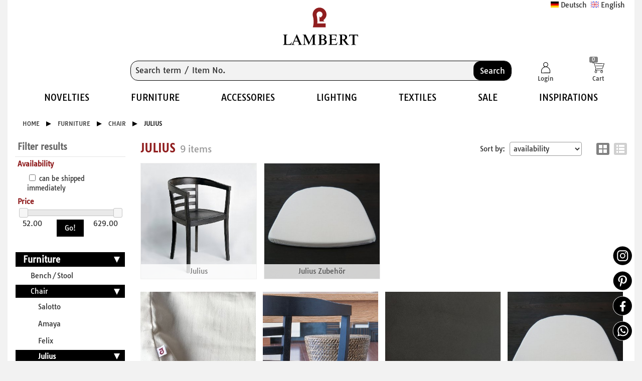

--- FILE ---
content_type: text/html;charset=utf-8
request_url: https://www.lambert-home.de/en/julius/
body_size: 49651
content:
<!DOCTYPE html>

<!--[if lt IE 9]><html prefix="og: http://ogp.me/ns#" class="lt-ie9 lt-ie10" lang="en"><![endif]-->
<!--[if IE 9]><html prefix="og: http://ogp.me/ns#" class="ie9 lt-ie10" lang="en"><![endif]-->
<!--[if gt IE 9 | !IE]><!--><html prefix="og: http://ogp.me/ns#" lang="en"><!--<![endif]-->

<head>
<meta charset="utf-8" />
<link rel="shortcut icon" href="/img/favicon.ico" type="image/x-icon" />
<title>Julius</title>
<meta name="description" content="Julius" />
<meta name="viewport" content="width=device-width, initial-scale=1.0, user-scalable=no">
<link rel="canonical" href="https://www.lambert-home.de/en/julius/" />
<link rel="alternate" hreflang="de" href="https://www.lambert-home.de/de/julius/" />
<link rel="alternate" hreflang="en" href="https://www.lambert-home.de/en/julius/" />
<link rel="alternate" hreflang="x-default" href="https://www.lambert-home.de/de/julius/" />
<!--
directShop Business Version 4.0.0
(c) Copyright 2022 DSISoft GmbH
Friedrich-Wilhelm-Str. 51
38100 Braunschweig
Tel.: 0531 / 886 388 40
WWW: http://www.dsisoft.de
E-Mail: info@dsisoft.de
-->
<meta name="robots" content="index, follow" />
<meta name="robots" content="noodp, noydir" />
<style>
/*! jQuery UI - v1.13.1 - 2022-02-22
* http://jqueryui.com
* Includes: draggable.css, core.css, accordion.css, autocomplete.css, menu.css, datepicker.css, slider.css, tabs.css, theme.css
* To view and modify this theme, visit http://jqueryui.com/themeroller/?scope=&folderName=base&cornerRadiusShadow=8px&offsetLeftShadow=0px&offsetTopShadow=0px&thicknessShadow=5px&opacityShadow=30&bgImgOpacityShadow=0&bgTextureShadow=flat&bgColorShadow=666666&opacityOverlay=30&bgImgOpacityOverlay=0&bgTextureOverlay=flat&bgColorOverlay=aaaaaa&iconColorError=cc0000&fcError=5f3f3f&borderColorError=f1a899&bgTextureError=flat&bgColorError=fddfdf&iconColorHighlight=777620&fcHighlight=777620&borderColorHighlight=dad55e&bgTextureHighlight=flat&bgColorHighlight=fffa90&iconColorActive=ffffff&fcActive=ffffff&borderColorActive=003eff&bgTextureActive=flat&bgColorActive=007fff&iconColorHover=555555&fcHover=2b2b2b&borderColorHover=cccccc&bgTextureHover=flat&bgColorHover=ededed&iconColorDefault=777777&fcDefault=454545&borderColorDefault=c5c5c5&bgTextureDefault=flat&bgColorDefault=f6f6f6&iconColorContent=444444&fcContent=333333&borderColorContent=dddddd&bgTextureContent=flat&bgColorContent=ffffff&iconColorHeader=444444&fcHeader=333333&borderColorHeader=dddddd&bgTextureHeader=flat&bgColorHeader=e9e9e9&cornerRadius=3px&fwDefault=normal&fsDefault=1em&ffDefault=Arial%2CHelvetica%2Csans-serif
* Copyright jQuery Foundation and other contributors; Licensed MIT */
.ui-draggable-handle{-ms-touch-action:none;touch-action:none}.ui-helper-hidden{display:none}.ui-helper-hidden-accessible{border:0;clip:rect(0 0 0 0);height:1px;margin:-1px;overflow:hidden;padding:0;position:absolute;width:1px}.ui-helper-reset{margin:0;padding:0;border:0;outline:0;line-height:1.3;text-decoration:none;font-size:100%;list-style:none}.ui-helper-clearfix:before,.ui-helper-clearfix:after{content:"";display:table;border-collapse:collapse}.ui-helper-clearfix:after{clear:both}.ui-helper-zfix{width:100%;height:100%;top:0;left:0;position:absolute;opacity:0;-ms-filter:"alpha(opacity=0)"}.ui-front{z-index:100}.ui-state-disabled{cursor:default!important;pointer-events:none}.ui-icon{display:inline-block;vertical-align:middle;margin-top:-.25em;position:relative;text-indent:-99999px;overflow:hidden;background-repeat:no-repeat}.ui-widget-icon-block{left:50%;margin-left:-8px;display:block}.ui-widget-overlay{position:fixed;top:0;left:0;width:100%;height:100%}.ui-accordion .ui-accordion-header{display:block;cursor:pointer;position:relative;margin:2px 0 0 0;padding:.5em .5em .5em .7em;font-size:100%}.ui-accordion .ui-accordion-content{padding:1em 2.2em;border-top:0;overflow:auto}.ui-autocomplete{position:absolute;top:0;left:0;cursor:default}.ui-menu{list-style:none;padding:0;margin:0;display:block;outline:0}.ui-menu .ui-menu{position:absolute}.ui-menu .ui-menu-item{margin:0;cursor:pointer;list-style-image:url("[data-uri]")}.ui-menu .ui-menu-item-wrapper{position:relative;padding:3px 1em 3px .4em}.ui-menu .ui-menu-divider{margin:5px 0;height:0;font-size:0;line-height:0;border-width:1px 0 0 0}.ui-menu .ui-state-focus,.ui-menu .ui-state-active{margin:-1px}.ui-menu-icons{position:relative}.ui-menu-icons .ui-menu-item-wrapper{padding-left:2em}.ui-menu .ui-icon{position:absolute;top:0;bottom:0;left:.2em;margin:auto 0}.ui-menu .ui-menu-icon{left:auto;right:0}.ui-datepicker{width:17em;padding:.2em .2em 0;display:none}.ui-datepicker .ui-datepicker-header{position:relative;padding:.2em 0}.ui-datepicker .ui-datepicker-prev,.ui-datepicker .ui-datepicker-next{position:absolute;top:2px;width:1.8em;height:1.8em}.ui-datepicker .ui-datepicker-prev-hover,.ui-datepicker .ui-datepicker-next-hover{top:1px}.ui-datepicker .ui-datepicker-prev{left:2px}.ui-datepicker .ui-datepicker-next{right:2px}.ui-datepicker .ui-datepicker-prev-hover{left:1px}.ui-datepicker .ui-datepicker-next-hover{right:1px}.ui-datepicker .ui-datepicker-prev span,.ui-datepicker .ui-datepicker-next span{display:block;position:absolute;left:50%;margin-left:-8px;top:50%;margin-top:-8px}.ui-datepicker .ui-datepicker-title{margin:0 2.3em;line-height:1.8em;text-align:center}.ui-datepicker .ui-datepicker-title select{font-size:1em;margin:1px 0}.ui-datepicker select.ui-datepicker-month,.ui-datepicker select.ui-datepicker-year{width:45%}.ui-datepicker table{width:100%;font-size:.9em;border-collapse:collapse;margin:0 0 .4em}.ui-datepicker th{padding:.7em .3em;text-align:center;font-weight:bold;border:0}.ui-datepicker td{border:0;padding:1px}.ui-datepicker td span,.ui-datepicker td a{display:block;padding:.2em;text-align:right;text-decoration:none}.ui-datepicker .ui-datepicker-buttonpane{background-image:none;margin:.7em 0 0 0;padding:0 .2em;border-left:0;border-right:0;border-bottom:0}.ui-datepicker .ui-datepicker-buttonpane button{float:right;margin:.5em .2em .4em;cursor:pointer;padding:.2em .6em .3em .6em;width:auto;overflow:visible}.ui-datepicker .ui-datepicker-buttonpane button.ui-datepicker-current{float:left}.ui-datepicker.ui-datepicker-multi{width:auto}.ui-datepicker-multi .ui-datepicker-group{float:left}.ui-datepicker-multi .ui-datepicker-group table{width:95%;margin:0 auto .4em}.ui-datepicker-multi-2 .ui-datepicker-group{width:50%}.ui-datepicker-multi-3 .ui-datepicker-group{width:33.3%}.ui-datepicker-multi-4 .ui-datepicker-group{width:25%}.ui-datepicker-multi .ui-datepicker-group-last .ui-datepicker-header,.ui-datepicker-multi .ui-datepicker-group-middle .ui-datepicker-header{border-left-width:0}.ui-datepicker-multi .ui-datepicker-buttonpane{clear:left}.ui-datepicker-row-break{clear:both;width:100%;font-size:0}.ui-datepicker-rtl{direction:rtl}.ui-datepicker-rtl .ui-datepicker-prev{right:2px;left:auto}.ui-datepicker-rtl .ui-datepicker-next{left:2px;right:auto}.ui-datepicker-rtl .ui-datepicker-prev:hover{right:1px;left:auto}.ui-datepicker-rtl .ui-datepicker-next:hover{left:1px;right:auto}.ui-datepicker-rtl .ui-datepicker-buttonpane{clear:right}.ui-datepicker-rtl .ui-datepicker-buttonpane button{float:left}.ui-datepicker-rtl .ui-datepicker-buttonpane button.ui-datepicker-current,.ui-datepicker-rtl .ui-datepicker-group{float:right}.ui-datepicker-rtl .ui-datepicker-group-last .ui-datepicker-header,.ui-datepicker-rtl .ui-datepicker-group-middle .ui-datepicker-header{border-right-width:0;border-left-width:1px}.ui-datepicker .ui-icon{display:block;text-indent:-99999px;overflow:hidden;background-repeat:no-repeat;left:.5em;top:.3em}.ui-slider{position:relative;text-align:left}.ui-slider .ui-slider-handle{position:absolute;z-index:2;width:1.2em;height:1.2em;cursor:pointer;-ms-touch-action:none;touch-action:none}.ui-slider .ui-slider-range{position:absolute;z-index:1;font-size:.7em;display:block;border:0;background-position:0 0}.ui-slider.ui-state-disabled .ui-slider-handle,.ui-slider.ui-state-disabled .ui-slider-range{filter:inherit}.ui-slider-horizontal{height:.8em}.ui-slider-horizontal .ui-slider-handle{top:-.3em;margin-left:-.6em}.ui-slider-horizontal .ui-slider-range{top:0;height:100%}.ui-slider-horizontal .ui-slider-range-min{left:0}.ui-slider-horizontal .ui-slider-range-max{right:0}.ui-slider-vertical{width:.8em;height:100px}.ui-slider-vertical .ui-slider-handle{left:-.3em;margin-left:0;margin-bottom:-.6em}.ui-slider-vertical .ui-slider-range{left:0;width:100%}.ui-slider-vertical .ui-slider-range-min{bottom:0}.ui-slider-vertical .ui-slider-range-max{top:0}.ui-tabs{position:relative;padding:.2em}.ui-tabs .ui-tabs-nav{margin:0;padding:.2em .2em 0}.ui-tabs .ui-tabs-nav li{list-style:none;float:left;position:relative;top:0;margin:1px .2em 0 0;border-bottom-width:0;padding:0;white-space:nowrap}.ui-tabs .ui-tabs-nav .ui-tabs-anchor{float:left;padding:.5em 1em;text-decoration:none}.ui-tabs .ui-tabs-nav li.ui-tabs-active{margin-bottom:-1px;padding-bottom:1px}.ui-tabs .ui-tabs-nav li.ui-tabs-active .ui-tabs-anchor,.ui-tabs .ui-tabs-nav li.ui-state-disabled .ui-tabs-anchor,.ui-tabs .ui-tabs-nav li.ui-tabs-loading .ui-tabs-anchor{cursor:text}.ui-tabs-collapsible .ui-tabs-nav li.ui-tabs-active .ui-tabs-anchor{cursor:pointer}.ui-tabs .ui-tabs-panel{display:block;border-width:0;padding:1em 1.4em;background:none}.ui-widget{font-family:Arial,Helvetica,sans-serif;font-size:1em}.ui-widget .ui-widget{font-size:1em}.ui-widget input,.ui-widget select,.ui-widget textarea,.ui-widget button{font-family:Arial,Helvetica,sans-serif;font-size:1em}.ui-widget.ui-widget-content{border:1px solid #c5c5c5}.ui-widget-content{border:1px solid #ddd;background:#fff;color:#333}.ui-widget-content a{color:#333}.ui-widget-header{border:1px solid #ddd;background:#e9e9e9;color:#333;font-weight:bold}.ui-widget-header a{color:#333}.ui-state-default,.ui-widget-content .ui-state-default,.ui-widget-header .ui-state-default,.ui-button,html .ui-button.ui-state-disabled:hover,html .ui-button.ui-state-disabled:active{border:1px solid #c5c5c5;background:#f6f6f6;font-weight:normal;color:#454545}.ui-state-default a,.ui-state-default a:link,.ui-state-default a:visited,a.ui-button,a:link.ui-button,a:visited.ui-button,.ui-button{color:#454545;text-decoration:none}.ui-state-hover,.ui-widget-content .ui-state-hover,.ui-widget-header .ui-state-hover,.ui-state-focus,.ui-widget-content .ui-state-focus,.ui-widget-header .ui-state-focus,.ui-button:hover,.ui-button:focus{border:1px solid #ccc;background:#ededed;font-weight:normal;color:#2b2b2b}.ui-state-hover a,.ui-state-hover a:hover,.ui-state-hover a:link,.ui-state-hover a:visited,.ui-state-focus a,.ui-state-focus a:hover,.ui-state-focus a:link,.ui-state-focus a:visited,a.ui-button:hover,a.ui-button:focus{color:#2b2b2b;text-decoration:none}.ui-visual-focus{box-shadow:0 0 3px 1px rgb(94,158,214)}.ui-state-active,.ui-widget-content .ui-state-active,.ui-widget-header .ui-state-active,a.ui-button:active,.ui-button:active,.ui-button.ui-state-active:hover{border:1px solid #003eff;background:#007fff;font-weight:normal;color:#fff}.ui-icon-background,.ui-state-active .ui-icon-background{border:#003eff;background-color:#fff}.ui-state-active a,.ui-state-active a:link,.ui-state-active a:visited{color:#fff;text-decoration:none}.ui-state-highlight,.ui-widget-content .ui-state-highlight,.ui-widget-header .ui-state-highlight{border:1px solid #dad55e;background:#fffa90;color:#777620}.ui-state-checked{border:1px solid #dad55e;background:#fffa90}.ui-state-highlight a,.ui-widget-content .ui-state-highlight a,.ui-widget-header .ui-state-highlight a{color:#777620}.ui-state-error,.ui-widget-content .ui-state-error,.ui-widget-header .ui-state-error{border:1px solid #f1a899;background:#fddfdf;color:#5f3f3f}.ui-state-error a,.ui-widget-content .ui-state-error a,.ui-widget-header .ui-state-error a{color:#5f3f3f}.ui-state-error-text,.ui-widget-content .ui-state-error-text,.ui-widget-header .ui-state-error-text{color:#5f3f3f}.ui-priority-primary,.ui-widget-content .ui-priority-primary,.ui-widget-header .ui-priority-primary{font-weight:bold}.ui-priority-secondary,.ui-widget-content .ui-priority-secondary,.ui-widget-header .ui-priority-secondary{opacity:.7;-ms-filter:"alpha(opacity=70)";font-weight:normal}.ui-state-disabled,.ui-widget-content .ui-state-disabled,.ui-widget-header .ui-state-disabled{opacity:.35;-ms-filter:"alpha(opacity=35)";background-image:none}.ui-state-disabled .ui-icon{-ms-filter:"alpha(opacity=35)"}.ui-icon{width:16px;height:16px}.ui-icon,.ui-widget-content .ui-icon{background-image:url("images/ui-icons_444444_256x240.png")}.ui-widget-header .ui-icon{background-image:url("images/ui-icons_444444_256x240.png")}.ui-state-hover .ui-icon,.ui-state-focus .ui-icon,.ui-button:hover .ui-icon,.ui-button:focus .ui-icon{background-image:url("images/ui-icons_555555_256x240.png")}.ui-state-active .ui-icon,.ui-button:active .ui-icon{background-image:url("images/ui-icons_ffffff_256x240.png")}.ui-state-highlight .ui-icon,.ui-button .ui-state-highlight.ui-icon{background-image:url("images/ui-icons_777620_256x240.png")}.ui-state-error .ui-icon,.ui-state-error-text .ui-icon{background-image:url("images/ui-icons_cc0000_256x240.png")}.ui-button .ui-icon{background-image:url("images/ui-icons_777777_256x240.png")}.ui-icon-blank.ui-icon-blank.ui-icon-blank{background-image:none}.ui-icon-caret-1-n{background-position:0 0}.ui-icon-caret-1-ne{background-position:-16px 0}.ui-icon-caret-1-e{background-position:-32px 0}.ui-icon-caret-1-se{background-position:-48px 0}.ui-icon-caret-1-s{background-position:-65px 0}.ui-icon-caret-1-sw{background-position:-80px 0}.ui-icon-caret-1-w{background-position:-96px 0}.ui-icon-caret-1-nw{background-position:-112px 0}.ui-icon-caret-2-n-s{background-position:-128px 0}.ui-icon-caret-2-e-w{background-position:-144px 0}.ui-icon-triangle-1-n{background-position:0 -16px}.ui-icon-triangle-1-ne{background-position:-16px -16px}.ui-icon-triangle-1-e{background-position:-32px -16px}.ui-icon-triangle-1-se{background-position:-48px -16px}.ui-icon-triangle-1-s{background-position:-65px -16px}.ui-icon-triangle-1-sw{background-position:-80px -16px}.ui-icon-triangle-1-w{background-position:-96px -16px}.ui-icon-triangle-1-nw{background-position:-112px -16px}.ui-icon-triangle-2-n-s{background-position:-128px -16px}.ui-icon-triangle-2-e-w{background-position:-144px -16px}.ui-icon-arrow-1-n{background-position:0 -32px}.ui-icon-arrow-1-ne{background-position:-16px -32px}.ui-icon-arrow-1-e{background-position:-32px -32px}.ui-icon-arrow-1-se{background-position:-48px -32px}.ui-icon-arrow-1-s{background-position:-65px -32px}.ui-icon-arrow-1-sw{background-position:-80px -32px}.ui-icon-arrow-1-w{background-position:-96px -32px}.ui-icon-arrow-1-nw{background-position:-112px -32px}.ui-icon-arrow-2-n-s{background-position:-128px -32px}.ui-icon-arrow-2-ne-sw{background-position:-144px -32px}.ui-icon-arrow-2-e-w{background-position:-160px -32px}.ui-icon-arrow-2-se-nw{background-position:-176px -32px}.ui-icon-arrowstop-1-n{background-position:-192px -32px}.ui-icon-arrowstop-1-e{background-position:-208px -32px}.ui-icon-arrowstop-1-s{background-position:-224px -32px}.ui-icon-arrowstop-1-w{background-position:-240px -32px}.ui-icon-arrowthick-1-n{background-position:1px -48px}.ui-icon-arrowthick-1-ne{background-position:-16px -48px}.ui-icon-arrowthick-1-e{background-position:-32px -48px}.ui-icon-arrowthick-1-se{background-position:-48px -48px}.ui-icon-arrowthick-1-s{background-position:-64px -48px}.ui-icon-arrowthick-1-sw{background-position:-80px -48px}.ui-icon-arrowthick-1-w{background-position:-96px -48px}.ui-icon-arrowthick-1-nw{background-position:-112px -48px}.ui-icon-arrowthick-2-n-s{background-position:-128px -48px}.ui-icon-arrowthick-2-ne-sw{background-position:-144px -48px}.ui-icon-arrowthick-2-e-w{background-position:-160px -48px}.ui-icon-arrowthick-2-se-nw{background-position:-176px -48px}.ui-icon-arrowthickstop-1-n{background-position:-192px -48px}.ui-icon-arrowthickstop-1-e{background-position:-208px -48px}.ui-icon-arrowthickstop-1-s{background-position:-224px -48px}.ui-icon-arrowthickstop-1-w{background-position:-240px -48px}.ui-icon-arrowreturnthick-1-w{background-position:0 -64px}.ui-icon-arrowreturnthick-1-n{background-position:-16px -64px}.ui-icon-arrowreturnthick-1-e{background-position:-32px -64px}.ui-icon-arrowreturnthick-1-s{background-position:-48px -64px}.ui-icon-arrowreturn-1-w{background-position:-64px -64px}.ui-icon-arrowreturn-1-n{background-position:-80px -64px}.ui-icon-arrowreturn-1-e{background-position:-96px -64px}.ui-icon-arrowreturn-1-s{background-position:-112px -64px}.ui-icon-arrowrefresh-1-w{background-position:-128px -64px}.ui-icon-arrowrefresh-1-n{background-position:-144px -64px}.ui-icon-arrowrefresh-1-e{background-position:-160px -64px}.ui-icon-arrowrefresh-1-s{background-position:-176px -64px}.ui-icon-arrow-4{background-position:0 -80px}.ui-icon-arrow-4-diag{background-position:-16px -80px}.ui-icon-extlink{background-position:-32px -80px}.ui-icon-newwin{background-position:-48px -80px}.ui-icon-refresh{background-position:-64px -80px}.ui-icon-shuffle{background-position:-80px -80px}.ui-icon-transfer-e-w{background-position:-96px -80px}.ui-icon-transferthick-e-w{background-position:-112px -80px}.ui-icon-folder-collapsed{background-position:0 -96px}.ui-icon-folder-open{background-position:-16px -96px}.ui-icon-document{background-position:-32px -96px}.ui-icon-document-b{background-position:-48px -96px}.ui-icon-note{background-position:-64px -96px}.ui-icon-mail-closed{background-position:-80px -96px}.ui-icon-mail-open{background-position:-96px -96px}.ui-icon-suitcase{background-position:-112px -96px}.ui-icon-comment{background-position:-128px -96px}.ui-icon-person{background-position:-144px -96px}.ui-icon-print{background-position:-160px -96px}.ui-icon-trash{background-position:-176px -96px}.ui-icon-locked{background-position:-192px -96px}.ui-icon-unlocked{background-position:-208px -96px}.ui-icon-bookmark{background-position:-224px -96px}.ui-icon-tag{background-position:-240px -96px}.ui-icon-home{background-position:0 -112px}.ui-icon-flag{background-position:-16px -112px}.ui-icon-calendar{background-position:-32px -112px}.ui-icon-cart{background-position:-48px -112px}.ui-icon-pencil{background-position:-64px -112px}.ui-icon-clock{background-position:-80px -112px}.ui-icon-disk{background-position:-96px -112px}.ui-icon-calculator{background-position:-112px -112px}.ui-icon-zoomin{background-position:-128px -112px}.ui-icon-zoomout{background-position:-144px -112px}.ui-icon-search{background-position:-160px -112px}.ui-icon-wrench{background-position:-176px -112px}.ui-icon-gear{background-position:-192px -112px}.ui-icon-heart{background-position:-208px -112px}.ui-icon-star{background-position:-224px -112px}.ui-icon-link{background-position:-240px -112px}.ui-icon-cancel{background-position:0 -128px}.ui-icon-plus{background-position:-16px -128px}.ui-icon-plusthick{background-position:-32px -128px}.ui-icon-minus{background-position:-48px -128px}.ui-icon-minusthick{background-position:-64px -128px}.ui-icon-close{background-position:-80px -128px}.ui-icon-closethick{background-position:-96px -128px}.ui-icon-key{background-position:-112px -128px}.ui-icon-lightbulb{background-position:-128px -128px}.ui-icon-scissors{background-position:-144px -128px}.ui-icon-clipboard{background-position:-160px -128px}.ui-icon-copy{background-position:-176px -128px}.ui-icon-contact{background-position:-192px -128px}.ui-icon-image{background-position:-208px -128px}.ui-icon-video{background-position:-224px -128px}.ui-icon-script{background-position:-240px -128px}.ui-icon-alert{background-position:0 -144px}.ui-icon-info{background-position:-16px -144px}.ui-icon-notice{background-position:-32px -144px}.ui-icon-help{background-position:-48px -144px}.ui-icon-check{background-position:-64px -144px}.ui-icon-bullet{background-position:-80px -144px}.ui-icon-radio-on{background-position:-96px -144px}.ui-icon-radio-off{background-position:-112px -144px}.ui-icon-pin-w{background-position:-128px -144px}.ui-icon-pin-s{background-position:-144px -144px}.ui-icon-play{background-position:0 -160px}.ui-icon-pause{background-position:-16px -160px}.ui-icon-seek-next{background-position:-32px -160px}.ui-icon-seek-prev{background-position:-48px -160px}.ui-icon-seek-end{background-position:-64px -160px}.ui-icon-seek-start{background-position:-80px -160px}.ui-icon-seek-first{background-position:-80px -160px}.ui-icon-stop{background-position:-96px -160px}.ui-icon-eject{background-position:-112px -160px}.ui-icon-volume-off{background-position:-128px -160px}.ui-icon-volume-on{background-position:-144px -160px}.ui-icon-power{background-position:0 -176px}.ui-icon-signal-diag{background-position:-16px -176px}.ui-icon-signal{background-position:-32px -176px}.ui-icon-battery-0{background-position:-48px -176px}.ui-icon-battery-1{background-position:-64px -176px}.ui-icon-battery-2{background-position:-80px -176px}.ui-icon-battery-3{background-position:-96px -176px}.ui-icon-circle-plus{background-position:0 -192px}.ui-icon-circle-minus{background-position:-16px -192px}.ui-icon-circle-close{background-position:-32px -192px}.ui-icon-circle-triangle-e{background-position:-48px -192px}.ui-icon-circle-triangle-s{background-position:-64px -192px}.ui-icon-circle-triangle-w{background-position:-80px -192px}.ui-icon-circle-triangle-n{background-position:-96px -192px}.ui-icon-circle-arrow-e{background-position:-112px -192px}.ui-icon-circle-arrow-s{background-position:-128px -192px}.ui-icon-circle-arrow-w{background-position:-144px -192px}.ui-icon-circle-arrow-n{background-position:-160px -192px}.ui-icon-circle-zoomin{background-position:-176px -192px}.ui-icon-circle-zoomout{background-position:-192px -192px}.ui-icon-circle-check{background-position:-208px -192px}.ui-icon-circlesmall-plus{background-position:0 -208px}.ui-icon-circlesmall-minus{background-position:-16px -208px}.ui-icon-circlesmall-close{background-position:-32px -208px}.ui-icon-squaresmall-plus{background-position:-48px -208px}.ui-icon-squaresmall-minus{background-position:-64px -208px}.ui-icon-squaresmall-close{background-position:-80px -208px}.ui-icon-grip-dotted-vertical{background-position:0 -224px}.ui-icon-grip-dotted-horizontal{background-position:-16px -224px}.ui-icon-grip-solid-vertical{background-position:-32px -224px}.ui-icon-grip-solid-horizontal{background-position:-48px -224px}.ui-icon-gripsmall-diagonal-se{background-position:-64px -224px}.ui-icon-grip-diagonal-se{background-position:-80px -224px}.ui-corner-all,.ui-corner-top,.ui-corner-left,.ui-corner-tl{border-top-left-radius:3px}.ui-corner-all,.ui-corner-top,.ui-corner-right,.ui-corner-tr{border-top-right-radius:3px}.ui-corner-all,.ui-corner-bottom,.ui-corner-left,.ui-corner-bl{border-bottom-left-radius:3px}.ui-corner-all,.ui-corner-bottom,.ui-corner-right,.ui-corner-br{border-bottom-right-radius:3px}.ui-widget-overlay{background:#aaa;opacity:.3;-ms-filter:Alpha(Opacity=30)}.ui-widget-shadow{-webkit-box-shadow:0 0 5px #666;box-shadow:0 0 5px #666}
/* Slider */
.slick-slider
{
position: relative;
display: block;
box-sizing: border-box;
-webkit-user-select: none;
-moz-user-select: none;
-ms-user-select: none;
user-select: none;
-webkit-touch-callout: none;
-khtml-user-select: none;
-ms-touch-action: pan-y;
touch-action: pan-y;
-webkit-tap-highlight-color: transparent;
}
.slick-list
{
position: relative;
display: block;
overflow: hidden;
margin: 0;
padding: 0;
}
.slick-list:focus
{
outline: none;
}
.slick-list.dragging
{
cursor: pointer;
cursor: hand;
}
.slick-slider .slick-track,
.slick-slider .slick-list
{
-webkit-transform: translate3d(0, 0, 0);
-moz-transform: translate3d(0, 0, 0);
-ms-transform: translate3d(0, 0, 0);
-o-transform: translate3d(0, 0, 0);
transform: translate3d(0, 0, 0);
}
.slick-track
{
position: relative;
top: 0;
left: 0;
display: block;
margin-left: auto;
margin-right: auto;
}
.slick-track:before,
.slick-track:after
{
display: table;
content: '';
}
.slick-track:after
{
clear: both;
}
.slick-loading .slick-track
{
visibility: hidden;
}
.slick-slide
{
display: none;
float: left;
height: 100%;
min-height: 1px;
}
[dir='rtl'] .slick-slide
{
float: right;
}
.slick-slide img
{
display: block;
}
.slick-slide.slick-loading img
{
display: none;
}
.slick-slide.dragging img
{
pointer-events: none;
}
.slick-initialized .slick-slide
{
display: block;
}
.slick-loading .slick-slide
{
visibility: hidden;
}
.slick-vertical .slick-slide
{
display: block;
height: auto;
border: 1px solid transparent;
}
.slick-arrow.slick-hidden {
display: none;
}
@font-face {
font-family: 'Tauri';
font-style: normal;
font-weight: 400;
src:
url(/fonts/tauri-v11-latin-regular.woff2) format('woff2'),
url(/fonts/tauri-v11-latin-regular.woff) format('woff'),
url(/fonts/tauri-v11-latin-regular.ttf) format('truetype');
font-display: swap;
}
html { height: 100%; margin: 0px; padding: 0px; overflow-y: scroll; }
body { position: relative; height: 100%; margin: 0px; padding: 0px; background-color: #f2f2f2; font-family: Arial, Helvetica, Sans-Serif; font-size: 14px; line-height: 1.5; color: #333333; }
html.wf-active body { font-family: Tauri, Arial, Helvetica, Sans-Serif; }
button, input, select, textarea { font-family: inherit; color: inherit; }
form { display: inline; margin: 0px; padding: 0px; }
textarea { resize: vertical; }
img { border: 0; border-style: none; }
table { padding: 0px; border-spacing: 0px; border: 0; border-style: none; }
tr, th, td { padding: 0px; }
a { text-decoration: none; color: #333333; }
a:active, a:hover { text-decoration: underline; }
.description { margin-bottom: 10px; }
@media print {
.hideOnPrint { display: none; visibility: hidden; }
}
.relative { position: relative; }
.clearfix:after { content: "."; display: block; clear: both; visibility: hidden; line-height: 0; height: 0; }
.clearfix { display: inline-block; }
html[xmlns] .clearfix { display: block; }
* html .clearfix { height: 1%; }
.flyoutMenuContainer .flyoutMenuTriangleOuterWrapper { width: 100%; height: 0px; text-align: center; }
.flyoutMenuContainer .flyoutMenuTriangleInnerWrapper { display: inline-block; width: 20px; vertical-align: top; }
.flyoutMenuContainer .flyoutMenuTriangle { display: none; content: ""; position: absolute; width: 0px; height: 0px; border-width: 10px; border-style: solid; border-color: #ffffff transparent transparent transparent; z-index: 10051; }
.flyoutMenuContainer .flyoutMenu { display: none; position: absolute; right: 0px; z-index: 10050; }
.flyoutMenuContainer .flyoutMenuPanel { padding-top: 20px; }
.flyoutMenuContainer .flyoutMenuPanel .flyoutMenuHeading { margin-bottom: 5px; font-size: 12px; }
.flyoutMenuContainer .flyoutMenuPanel .button {
display: inline-block;
padding: 4px 15px;
font-size: 14px;
cursor: pointer;
border: none;
-moz-border-radius: 4px 4px 4px 4px;
-khtml-border-radius: 4px 4px 4px 4px;
-webkit-border-radius: 4px 4px 4px 4px;
-o-border-radius: 4px 4px 4px 4px;
border-radius: 4px 4px 4px 4px;
}
.flyoutMenuContainer .flyoutMenuPanel .button:hover,
.flyoutMenuContainer .flyoutMenuPanel .button:active,
.flyoutMenuContainer .flyoutMenuPanel .button:focus { text-decoration: none; }
.centerLayout { text-align: center; }
.centerLayout .centerLayoutWrapper { position: relative; display: inline-block; top: 50%; -webkit-transform: translate(0, -50%); -ms-transform: translate(0, -50%); transform: translate(0, -50%); }
.lt-ie9 .centerLayout .centerLayoutWrapper { top: 30%; }
.pageWrapper { position: relative; margin: 0px; padding: 0px; height: 100%; }
.responsiveLayout .layoutBackgroundWrapper { margin: 0px auto; padding: 0px 15px; height: 100%; }
@media only all and (max-width: 805px) {
.responsiveLayout .layoutBackgroundWrapper { padding: 0px; }
}
.responsiveLayout .layoutOuterWrapper { margin: 0px auto; padding: 0px 15px; min-width: 290px; max-width: 1600px; min-height: 100%; background-color: #ffffff; }
.lt-ie9 .responsiveLayout .layoutOuterWrapper { min-width: 900px; }
@media only all and (max-width: 805px) {
.responsiveLayout .layoutOuterWrapper { padding: 0px 10px; }
}
.responsiveLayout .layoutTopOuterWrapper { margin-bottom: 12px; }
.responsiveLayout .layoutTopInnerWrapper {}
.responsiveLayout .layoutHeaderWrapper { margin: 0px auto; min-width: 290px; max-width: 1600px; background-color: #ffffff; }
.responsiveLayout .layoutPreBottomWrapper { margin-top: 25px; }
.responsiveLayout .layoutBottomWrapper { background-color: #000000; border-top: 5px solid #808080; overflow: auto; }
.responsiveLayout .layoutFirstTopWrapper { position: relative; display: table; width: 100%; height: 80px; }
.responsiveLayout .layoutFirstTopWrapper .logoWrapper { display: table-cell; width: 1px; vertical-align: top; }
.responsiveLayout .layoutFirstTopWrapper .logo a { display: block; line-height: 0px; }
.responsiveLayout .layoutFirstTopWrapper .logo svg { width: 151px; height: 35px}
.responsiveLayout .layoutFirstTopWrapper .searchWrapper { display: table-cell; width: auto; vertical-align: top; }
.responsiveLayout .layoutFirstTopWrapper .metaWrapper { display: table-cell; width: 1px; height: 80px; vertical-align: top; }
.responsiveLayout .layoutFirstTopWrapper .logoInnerWrapper { margin-left: 37px; padding-top: 26px; }
.responsiveLayout .layoutFirstTopWrapper .searchInnerWrapper { margin-left: 40px; margin-right: 40px; padding-top: 25px; }
.responsiveLayout .layoutFirstTopWrapper .metaInnerWrapper { margin-right: 26px; height: 100%; }
@media only all and (min-width: 806px) and (min-height: 950px) {
html.javascript .responsiveLayout .layoutTopInnerWrapper { position: fixed; top: 0px; left: 0px; right: 0px; margin: 0px 30px; z-index: 10000; }
}
@media only all and (max-width: 805px) {
.responsiveLayout .layoutFirstTopWrapper .searchWrapper { padding-top: 1px; }
.responsiveLayout .layoutFirstTopWrapper .logoInnerWrapper { margin-left: 2px; }
.responsiveLayout .layoutFirstTopWrapper .searchInnerWrapper { display: none; }
.responsiveLayout .layoutFirstTopWrapper .metaInnerWrapper { margin-right: 0px; }
}
@media only all and (max-width: 420px) {
.responsiveLayout .layoutFirstTopWrapper { height: 60px; }
.responsiveLayout .layoutFirstTopWrapper .metaWrapper { height: 60px; }
.responsiveLayout .layoutFirstTopWrapper .logoInnerWrapper { margin-left: 2px; padding-top: 18px; }
.responsiveLayout .layoutFirstTopWrapper .logo svg { width: 110px; height: 26px; }
}
.responsiveLayout .layoutSecondTopWrapper { position: relative; }
.responsiveLayout .layoutSecondTopWrapper .menuWrapper { min-height: 42px; border-bottom: 5px solid #808080; padding-left: 25px; background-color: #000000; }
.responsiveLayout .layoutSecondTopWrapper .mobileMenuButtonWrapper { display: none; position: relative; }
.responsiveLayout .layoutSecondTopWrapper .searchWrapper { display: none; position: relative; margin-left: 67px; }
.responsiveLayout .layoutSecondTopWrapper .searchWrapper .quickSearch .searchInCategory { display: none; }
.responsiveLayout .layoutSecondTopWrapper .searchWrapper .quickSearch .searchInput { margin-right: 50px; }
@media only all and (max-width: 805px) {
.responsiveLayout .layoutSecondTopWrapper .menuWrapper { display: none; }
.responsiveLayout .layoutSecondTopWrapper .mobileMenuButtonWrapper { display: block; }
.responsiveLayout .layoutSecondTopWrapper .searchWrapper { display: block; }
}
.responsiveLayout .layoutSliderWrapper { overflow: hidden; }
.responsiveLayout .layoutBreadcrumbWrapper { margin-top: 8px; }
.responsiveLayout .layoutBreadcrumbWrapper-home { display: none; }
.responsiveLayout .layoutMainWrapper { margin-top: 20px; }
.responsiveLayout .layoutPreBottomWrapper .salesTaxAndShippingInfo { margin-bottom: 10px; }
.responsiveLayout .layoutPreBottomWrapper .salesTaxAndShippingInfo a { text-decoration: underline; }
.responsiveLayout .layoutPreBottomWrapper .salesTaxAndShippingInfo a:hover { color: #901e1f; }
.quickSearch { height: 38px; background-color: #f2f2f2; border: solid 1px #000000; -moz-border-radius: 5px 5px 5px 5px;
-khtml-border-radius: 5px 5px 5px 5px;
-webkit-border-radius: 5px 5px 5px 5px;
-o-border-radius: 5px 5px 5px 5px;
border-radius: 5px 5px 5px 5px;
}
.quickSearch .searchButton { float: right; display: inline-block; width: 42px; height: 38px; padding-top: 2px; border: none; text-align: center; color: #ffffff; font-size: 16px; line-height: 16px; cursor: pointer; background-color: #000000; }
.quickSearch .searchButton .searchIcon { width: 20px; height: 20px; fill: #d8d7d7; }
.quickSearch .searchButton:hover .searchIcon { fill: #f2f2f2; }
.quickSearch .searchInCategory { display: none; float: right; width: 200px; }
.quickSearch .searchInCategory select { width: 180px; margin-top: 8px; padding: 0px; border: none; background-color: #f2f2f2; font-size: 14px; }
.quickSearch .searchInput { margin: 1px 50px 1px 2px; padding: 0px 0px 0px 7px; }
.quickSearch .searchInCategoryEnabled .searchInCategory { display: block; }
.quickSearch .searchInCategoryEnabled .searchInput { margin-right: 250px; }
.quickSearch .searchInput input { width: 100%; padding: 0px; margin: 0px; height: 34px; line-height: 34px; border: none; background-color: #f2f2f2; font-size: 16px; outline-style: none; }
.quickSearch .autocompleteAligner { position: absolute; margin-top: 0px; margin-left: 5px; }
.quickSearch .ui-autocomplete {
position: absolute;
white-space: nowrap;
border: 1px solid #000000;
background-color: #f2f2f2;
-moz-border-radius: 0px 0px 5px 5px;
-khtml-border-radius: 0px 0px 5px 5px;
-webkit-border-radius: 0px 0px 5px 5px;
-o-border-radius: 0px 0px 5px 5px;
border-radius: 0px 0px 5px 5px;
-moz-box-shadow: 2px 0px 2px rgba(0, 0, 0, 0.2), -2px 0px 2px rgba(0, 0, 0, 0.2), 0px 2px 2px rgba(0, 0, 0, 0.2);
-webkit-box-shadow: 2px 0px 2px rgba(0, 0, 0, 0.2), -2px 0px 2px rgba(0, 0, 0, 0.2), 0px 2px 2px rgba(0, 0, 0, 0.2);
box-shadow: 2px 0px 2px rgba(0, 0, 0, 0.2), -2px 0px 2px rgba(0, 0, 0, 0.2), 0px 2px 2px rgba(0, 0, 0, 0.2);
}
.quickSearch .ui-menu { padding: 2px; }
.quickSearch .ui-menu .ui-menu-item a {
display: block;
text-decoration: none;
font-weight: bold;
line-height: 25px;
}
html.touch .quickSearch .ui-menu .ui-menu-item a { line-height: 30px; }
.quickSearch .ui-menu .ui-menu-item a.ui-state-focus,
.quickSearch .ui-menu .ui-menu-item a.ui-state-active,
.quickSearch .ui-menu .ui-menu-item a.ui-state-focus span,
.quickSearch .ui-menu .ui-menu-item a.ui-state-active span {
color: #ffffff;
background-color: #808080;
-moz-border-radius: 2px 2px 2px 2px;
-khtml-border-radius: 2px 2px 2px 2px;
-webkit-border-radius: 2px 2px 2px 2px;
-o-border-radius: 2px 2px 2px 2px;
border-radius: 2px 2px 2px 2px;
margin: 0px;
}
.quickSearch .ui-menu .ui-menu-item a span.searchTerm { font-weight: normal; }
@media only all and (min-width: 901px) and (max-width: 1000px) {
.responsiveLayout .layoutFirstTopWrapper .quickSearch .searchInCategoryEnabled .searchInCategory { width: 150px; }
.responsiveLayout .layoutFirstTopWrapper .quickSearch .searchInCategoryEnabled .searchInCategory select { width: 130px; }
.responsiveLayout .layoutFirstTopWrapper .quickSearch .searchInCategoryEnabled .searchInput { margin-right: 200px; }
}
@media only all and (min-width: 806px) and (max-width: 900px) {
.responsiveLayout .layoutFirstTopWrapper .quickSearch .searchInCategoryEnabled .searchInCategory { display: none; }
.responsiveLayout .layoutFirstTopWrapper .quickSearch .searchInCategoryEnabled .searchInput { margin-right: 50px; }
}
.responsiveLayout .meta { display: table; width: 100%; height: 100%; table-layout: fixed; }
.responsiveLayout .meta .metaElement { display: table-cell; width: 70px; height: 100%; }
.responsiveLayout .meta .metaElement .metaLinkWrapper { position: relative; height: 100%; text-align: center; }
.responsiveLayout .meta .metaElement .metaLink { position: relative; top: 28px; left: 0px; display: inline-block; width: 100%; height: 42px; text-align: center; background-repeat: no-repeat; background-position: center top; }
html.touch .responsiveLayout .meta .metaElement.flyoutMenuElement:not(.noFlyoutOnTouch) .metaLink:after,
html.no-touch .responsiveLayout .meta .metaElement.flyoutMenuElement .metaLink:after { content: ""; position: absolute; right: 5px; bottom: 52%; width: 0px; height: 0px; display: block; border-width: 5px; border-style: solid; border-color: #cccccc transparent transparent transparent; }
html.touch .responsiveLayout .meta .metaElement.flyoutMenuElement:not(.noFlyoutOnTouch):hover .metaLink:after,
html.no-touch .responsiveLayout .meta .metaElement.flyoutMenuElement:hover .metaLink:after { border-color: #808080 transparent transparent transparent; }
.responsiveLayout .meta .metaElement .metaLink .label { display: block; margin-top: -6px; line-height: 21px; font-size: 12px; }
.responsiveLayout .meta .metaElement:hover .metaLink { color: #901e1f; text-decoration: none; }
.responsiveLayout .meta .metaElement .metaLink svg.metaIcon { fill: #000000; }
.responsiveLayout .meta .metaElement:hover .metaLink svg.metaIcon { fill: #808080; }
.responsiveLayout .meta .loginMetaElement .metaLink .loginMetaIcon { width: 20px; height: 22px; }
.responsiveLayout .meta .accountMetaElement .metaLink .accountMetaIcon { width: 20px; height: 22px; }
.responsiveLayout .meta .wishlistMetaElement .metaLink .wishlistMetaIcon { width: 24px; height: 22px; }
.responsiveLayout .meta .wishlistMetaElement .metaLink .numberOfLineItems {
display: block; position: absolute; top: -9px; left: 37px; padding: 1px 5px; line-height: 10px; font-size: 10px; color: #ffffff; background-color: #808080;
-moz-border-radius: 3px 3px 3px 3px;
-khtml-border-radius: 3px 3px 3px 3px;
-webkit-border-radius: 3px 3px 3px 3px;
-o-border-radius: 3px 3px 3px 3px;
border-radius: 3px 3px 3px 3px;
}
.responsiveLayout .meta .wishlistMetaElement .metaLink .numberOfLineItems.digits3 { left: 31px; }
.responsiveLayout .meta .wishlistMetaElement .metaLink .numberOfLineItems.digits4 { left: 31px; }
.responsiveLayout .meta .shoppingCartMetaElement .metaLink .shoppingCartMetaIcon { width: 24px; height: 22px; }
.responsiveLayout .meta .shoppingCartMetaElement .metaLink .numberOfLineItems {
display: block; position: absolute; top: -11px; left: 35px; padding: 1px 5px; line-height: 10px; font-size: 10px; color: #ffffff; background-color: #808080;
-moz-border-radius: 3px 3px 3px 3px;
-khtml-border-radius: 3px 3px 3px 3px;
-webkit-border-radius: 3px 3px 3px 3px;
-o-border-radius: 3px 3px 3px 3px;
border-radius: 3px 3px 3px 3px;
}
.responsiveLayout .meta .shoppingCartMetaElement .metaLink .numberOfLineItems.digits3 { left: 31px; }
.responsiveLayout .meta .shoppingCartMetaElement .metaLink .numberOfLineItems.digits4 { left: 31px; }
.responsiveLayout .meta .shoppingCartMetaElement:hover .metaLink {}
@media only all and (max-width: 420px) {
.responsiveLayout .meta .metaElement { width: 60px; }
.responsiveLayout .meta .metaElement .metaLink { top: 15px; }
.responsiveLayout .meta .metaElement .metaLink .label { font-size: 10px; }
}
.responsiveLayout .meta.flyoutMenuContainer .flyoutMenuPanel { padding: 20px 15px 15px 15px; min-width: 200px; max-width: 400px; min-height: 100px; color: #ffffff; font-size: 14px; background-color: #808080; }
.responsiveLayout .meta.flyoutMenuContainer .flyoutMenuPanel .title { font-size: 20px; font-weight: bold; color: #ffffff; }
.responsiveLayout .meta.flyoutMenuContainer .flyoutMenuPanel a { color: inherit; }
.responsiveLayout .meta.flyoutMenuContainer .flyoutMenuPanel .button {
margin-top: 10px;
color: #f2f2f2;
background-color: #000000;
}
.responsiveLayout .meta.flyoutMenuContainer .flyoutMenuPanel .button:hover,
.responsiveLayout .meta.flyoutMenuContainer .flyoutMenuPanel .button:active,
.responsiveLayout .meta.flyoutMenuContainer .flyoutMenuPanel .button:focus { background-color: #555555; }
.flexElement { position: relative; font-size: 14px; line-height: 1.5; }
.flexElement-innerWrapper,
.flexElement-contentWrapper { box-sizing: border-box; }
.flexContainer-childWrapper,
.flexContent { display: flex; }
.flexContainer-childWrapper > .flexElement,
.flexContent > .flexElement { width: 100%; max-width: 100%; align-self: flex-start; }
.flexTextElement { position: relative; }
.flexTextElement .flexElement-contentWrapper { overflow: hidden; }
.flexTextElement-textContent:not(.flexTextElement-noHyphenation) { -ms-hyphens: auto; -webkit-hyphens: auto; hyphens: auto; }
.flexTextElement-textContent:not(.flexTextElement-noLinkHighlighting) a { text-decoration: underline; }
.flexTextElement-textContent a:hover,
.flexTextElement-textContent a:focus,
.flexTextElement-textContent a:active { color: #901e1f; text-decoration: underline; }
.flexTextElement-textContent p { margin: 0px 0px 10px 0px; }
.flexTextElement-textContent > *:last-child { margin-bottom: 0px; }
.flexImageElement { position: relative; text-align: center; }
.flexImageElement .flexElement-innerWrapper { flex: 1; display: flex; line-height: 0px; }
.flexImageElement .flexElement-contentWrapper { flex: 1; display: flex; overflow: hidden; line-height: 0px; }
.flexImageElement-imageContent { position: relative; display: flex; height: 100%; overflow: hidden; line-height: 0px; }
.flexImageElement-imageContent a { display: flex; }
.flexImageElement .flexElement-contentWrapper .imageTextLayerWrapper { position: absolute; background-color: rgba(255, 255, 255, 0.8); color: #000000; line-height: 4; width: 100%; bottom: 0px; left: 0px; }
.flexImageElement-imageContent img { object-fit: cover; width: auto; height: auto; max-width: 100%; }
.flexImageElement-imageContent img.imgError { min-width: 150px; min-height: 150px; }
.flexImageElement .imagePlaceholder { width: 190px; padding: 20px 0px 30px 0px; text-align: center; line-height: 1; color: #ffffff; background-color: #901e1f; border-radius: 10px; }
.flexImageElement .imagePlaceholder svg { display: block; width: 80px; height: 80px; margin: auto; fill: #ffffff; }
@supports (width: min(80px, 100%)) {
.flexImageElement .imagePlaceholder svg { width: min(80px, 100%); }
}
.flexImageAndTextContainer-elementWrapper { display: flex; flex-direction: row; flex-wrap: wrap; justify-content: center; height: 100%; }
.flexImageAndTextContainer-imageElement { flex: 1; max-width: -webkit-max-content; max-width: -moz-max-content; max-width: max-content; }
.flexImageAndTextContainer-textElement { flex: 1; }
.flexImageAndTextContainer-imageElement.flexImageAndTextContainer-horizontalAlignmentStretch { max-width: none; }
.flexImageAndTextContainer-textElement.flexImageAndTextContainer-horizontalAlignmentMiddle,
.flexImageAndTextContainer-textElement.flexImageAndTextContainer-horizontalAlignmentLeft,
.flexImageAndTextContainer-textElement.flexImageAndTextContainer-horizontalAlignmentRight { max-width: -webkit-max-content; max-width: -moz-max-content; max-width: max-content; }
.flexImageAndTextContainer-elementWrapper.flexImageAndTextContainer-oneColumn > .flexImageAndTextContainer-element.flexImageAndTextContainer-horizontalAlignmentMiddle { margin-left: auto; margin-right: auto; }
.flexImageAndTextContainer-elementWrapper.flexImageAndTextContainer-oneColumn > .flexImageAndTextContainer-element.flexImageAndTextContainer-horizontalAlignmentLeft { margin-right: auto; }
.flexImageAndTextContainer-elementWrapper.flexImageAndTextContainer-oneColumn > .flexImageAndTextContainer-element.flexImageAndTextContainer-horizontalAlignmentRight { margin-left: auto; }
.flexImageAndTextContainer-elementWrapper:not(.flexImageAndTextContainer-oneColumn) > .flexImageAndTextContainer-firstElement.flexImageAndTextContainer-horizontalAlignmentMiddle,
.flexImageAndTextContainer-elementWrapper:not(.flexImageAndTextContainer-oneColumn) > .flexImageAndTextContainer-firstElement.flexImageAndTextContainer-horizontalAlignmentRight { margin-left: auto; }
.flexImageAndTextContainer-elementWrapper:not(.flexImageAndTextContainer-oneColumn) > .flexImageAndTextContainer-lastElement.flexImageAndTextContainer-horizontalAlignmentMiddle,
.flexImageAndTextContainer-elementWrapper:not(.flexImageAndTextContainer-oneColumn) > .flexImageAndTextContainer-lastElement.flexImageAndTextContainer-horizontalAlignmentLeft { margin-right: auto; }
.flexImageAndTextContainer-elementWrapper:not(.flexImageAndTextContainer-oneColumn) > .flexImageAndTextContainer-element.flexImageAndTextContainer-horizontalAlignmentMiddle + .flexImageAndTextContainer-element:not(.flexImageAndTextContainer-horizontalAlignmentMiddle),
.flexImageAndTextContainer-elementWrapper:not(.flexImageAndTextContainer-oneColumn) > .flexImageAndTextContainer-element:not(.flexImageAndTextContainer-horizontalAlignmentMiddle) + .flexImageAndTextContainer-element.flexImageAndTextContainer-horizontalAlignmentMiddle,
.flexImageAndTextContainer-elementWrapper:not(.flexImageAndTextContainer-oneColumn) > .flexImageAndTextContainer-element.flexImageAndTextContainer-horizontalAlignmentLeft + .flexImageAndTextContainer-element:not(.flexImageAndTextContainer-horizontalAlignmentLeft),
.flexImageAndTextContainer-elementWrapper:not(.flexImageAndTextContainer-oneColumn) > .flexImageAndTextContainer-element:not(.flexImageAndTextContainer-horizontalAlignmentRight) + .flexImageAndTextContainer-element.flexImageAndTextContainer-horizontalAlignmentRight { margin-left: auto; }
.flexHorizontalListContainer-elements { display: flex; flex-wrap: wrap; align-items: stretch; height: 100%; }
.flexHorizontalListContainer-element { flex: 1 1 0%; max-width: -webkit-max-content; max-width: -moz-max-content; max-width: max-content; }
.flexHorizontalListContainer-element.flexHorizontalListContainer-horizontalAlignmentStretch { max-width: none; }
.flexHorizontalListContainer-element.flexHorizontalListContainer-placeHolderElement { max-width: 100%; }
.flexHorizontalListContainer-element.flexHorizontalListContainer-horizontalAlignmentMiddle + .flexHorizontalListContainer-element:not(.flexHorizontalListContainer-horizontalAlignmentMiddle):not(.flexHorizontalListContainer-firstInRow) { margin-left: auto; }
.flexHorizontalListContainer-element:not(.flexHorizontalListContainer-horizontalAlignmentMiddle) + .flexHorizontalListContainer-element.flexHorizontalListContainer-horizontalAlignmentMiddle { margin-left: auto; }
.flexHorizontalListContainer-element.flexHorizontalListContainer-firstInRow.flexHorizontalListContainer-horizontalAlignmentMiddle { margin-left: auto; }
.flexHorizontalListContainer-element.flexHorizontalListContainer-lastInRow.flexHorizontalListContainer-horizontalAlignmentMiddle { margin-right: auto; }
.flexHorizontalListContainer-element.flexHorizontalListContainer-horizontalAlignmentLeft + .flexHorizontalListContainer-element:not(.flexHorizontalListContainer-horizontalAlignmentLeft):not(.flexHorizontalListContainer-firstInRow) { margin-left: auto; }
.flexHorizontalListContainer-element.flexHorizontalListContainer-firstInRow.flexHorizontalListContainer-horizontalAlignmentLeft { margin-left: 0px; }
.flexHorizontalListContainer-element.flexHorizontalListContainer-lastInRow.flexHorizontalListContainer-horizontalAlignmentLeft { margin-right: auto; }
.flexHorizontalListContainer-element:not(.flexHorizontalListContainer-horizontalAlignmentRight) + .flexHorizontalListContainer-element.flexHorizontalListContainer-horizontalAlignmentRight { margin-left: auto; }
.flexHorizontalListContainer-element.flexHorizontalListContainer-firstInRow.flexHorizontalListContainer-horizontalAlignmentRight { margin-left: auto; }
.flexHorizontalListContainer-element.flexHorizontalListContainer-lastInRow.flexHorizontalListContainer-horizontalAlignmentRight { margin-right: 0px; }
.flexHorizontalListContainer-element { position: relative; display: flex; }
.flexHorizontalListContainer-elementOuterWrapper { position: relative; display: flex; width: auto; max-width: 100%; }
.flexHorizontalListContainer-elementOuterWrapper.flexHorizontalListContainer-horizontalAlignmentStretch { width: 100%; }
.flexHorizontalListContainer-element.flexHorizontalListContainer-placeHolderElement .flexHorizontalListContainer-elementOuterWrapper { width: 100%; }
.flexHorizontalListContainer-elementInnerWrapper { position: relative; width: auto; max-width: 100%; }
.flexHorizontalListContainer-elementInnerWrapper.flexHorizontalListContainer-horizontalAlignmentStretch { width: 100%; }
.flexSimpleContainer-elements { position: relative; }
.miniLogin { max-width: 270px; }
.miniLogin input.inputField {
width: 92%;
margin: 2px 0px 0px 0px;
padding: 4px 10px;
font-size: 14px;
color: #333333;
background-color: #ffffff;
border: none;
-moz-border-radius: 4px 4px 4px 4px;
-khtml-border-radius: 4px 4px 4px 4px;
-webkit-border-radius: 4px 4px 4px 4px;
-o-border-radius: 4px 4px 4px 4px;
border-radius: 4px 4px 4px 4px;
}
.miniLogin input.inputField:focus,
.miniLogin input.inputField:hover { background-color: #f0faff; }
.miniLogin .login { margin-top: 5px; }
.miniLogin .password { margin-top: 5px; }
.miniLogin .loginFailed {
margin-top: 10px;
font-weight: bold; padding: 5px; border: 1px solid black; background-color: white;
-moz-border-radius: 4px 4px 4px 4px;
-khtml-border-radius: 4px 4px 4px 4px;
-webkit-border-radius: 4px 4px 4px 4px;
-o-border-radius: 4px 4px 4px 4px;
border-radius: 4px 4px 4px 4px;
border: 2px solid #cd0b0b; color: #cd0b0b; background-color: #ffe2e2;
}
.miniLogin .links { margin-top: 15px; overflow: auto; }
.miniLogin .links a:hover { text-decoration: underline; }
.miniLogin .links a:before { display: inline-block; content: ""; margin-right: 1px; width: 0px; height: 0px; border-width: 4px; border-style: solid; border-color: transparent transparent transparent #ffffff; }
.miniLogin .passwordReminderLink { display: block; float: left; padding: 3px; }
.miniLogin .registerLink { display: block; float: right; padding: 3px; }
.miniAccount { max-width: 270px; }
.miniAccount .userName { margin-top: 5px; }
.miniAccount .userName .value { font-weight: bold; }
.miniAccount .accountMenu { margin-top: 15px; border-bottom: 1px solid #dfdfdf; }
.miniAccount .accountMenu .menuEntry { display: block; padding: 6px 0px; border-top: 1px solid #dfdfdf; }
.miniAccount .accountMenu .menuEntry:hover { background-color: #dfdfdf; text-decoration: none; }
.miniAccount .accountMenu .menuEntry:before { display: block; float: left; content: ""; margin-top: 6px; margin-left: 2px; margin-right: 1px; width: 0px; height: 0px; border-width: 4px; border-style: solid; border-color: transparent transparent transparent #ffffff; }
@media only all and (max-height: 550px) {
.miniAccount .accountMenu .hideOnInsufficientHeight { display: none; }
}
.miniShoppingCart { }
.miniShoppingCart a:hover { text-decoration: none; }
.miniShoppingCart .actionText {
display: inline-block;
margin-top: 5px;
font-weight: bold; padding: 5px; border: 1px solid black; background-color: white;
-moz-border-radius: 4px 4px 4px 4px;
-khtml-border-radius: 4px 4px 4px 4px;
-webkit-border-radius: 4px 4px 4px 4px;
-o-border-radius: 4px 4px 4px 4px;
border-radius: 4px 4px 4px 4px;
}
.miniShoppingCart .actionWasSuccessful { border: 2px solid #30ae30; color: #30ae30; background-color: #dbffdb; }
.miniShoppingCart .actionWasNotSuccessful { border: 2px solid #cd0b0b; color: #cd0b0b; background-color: #ffe2e2; }
.miniShoppingCart .missingShoppingCartOnlinePriceMsg,
.miniShoppingCart .missingOnlinePriceMsg,
.miniShoppingCart .containsInvalidItemMsg {
margin-top: 5px;
font-weight: bold; padding: 5px; border: 2px solid #cd0b0b; color: #cd0b0b; background-color: #ffe2e2;
-moz-border-radius: 4px 4px 4px 4px;
-khtml-border-radius: 4px 4px 4px 4px;
-webkit-border-radius: 4px 4px 4px 4px;
-o-border-radius: 4px 4px 4px 4px;
border-radius: 4px 4px 4px 4px;
}
.miniShoppingCart .deferredPriceCalculation { border: 2px solid #30ae30; color: #30ae30; background-color: #dbffdb; }
.miniShoppingCart .subTotalAndNumberOfLineItems { margin-top: 5px; }
.miniShoppingCart .subTotal .label { display: inline; margin-right: 2px; }
.miniShoppingCart .subTotal .value { display: inline; font-weight: bold; font-size: 16px; }
.miniShoppingCart .numberOfLineItems { margin-top: 1px; }
.miniShoppingCart .numberOfLineItems .label { display: inline; }
.miniShoppingCart .numberOfLineItems .value { display: inline; }
.miniShoppingCart .numberOfLineItems .value .highlight { font-weight: bold; font-size: 16px; }
.miniShoppingCart .empty { margin-top: 5px; }
.miniShoppingCart .switchShoppingCart { margin-top: 15px; margin-bottom: 5px; overflow: auto; }
.miniShoppingCart .switchShoppingCart ul { display: table; width: 100%; list-style-type: none; margin: 0px; padding: 0px; border-bottom: 1px solid #dfdfdf; }
.miniShoppingCart .switchShoppingCart li { display: table-row; font-size: 14px; }
.miniShoppingCart .switchShoppingCart li:hover { background-color: #dfdfdf; }
.miniShoppingCart .switchShoppingCart li.active { background-color: #dfdfdf; }
.miniShoppingCart .switchShoppingCart li a { display: table-cell; padding: 6px 2px 6px 0px; border-top: 1px solid #dfdfdf; }
.miniShoppingCart .switchShoppingCart li .shoppingCartName { padding-right: 15px; }
.miniShoppingCart .switchShoppingCart li .shoppingCartName:before { display: block; float: left; content: ""; margin-top: 7px; margin-left: 2px; margin-right: 1px; width: 0px; height: 0px; border-width: 4px; border-style: solid; border-color: transparent transparent transparent #ffffff; }
.miniShoppingCart .switchShoppingCart li .shoppingCartNumberOfLineItems { padding-right: 15px; text-align: right; }
.miniShoppingCart .switchShoppingCart li .shoppingCartSubTotal { text-align: right; }
.miniShoppingCart .quickorderBox { margin-top: 20px; margin-bottom: 3px; overflow: hidden; }
.miniShoppingCart .quickorderBox .quickorderBoxTitle { margin-bottom: 5px; }
.miniShoppingCart .quickorderBox .quickorderBoxDescription { margin-bottom: 5px; }
.miniShoppingCart .quickorderBox a:hover { text-decoration: underline; }
.miniShoppingCart .quickorderBox a:before { display: inline-block; content: ""; margin-left: 2px; margin-right: 1px; width: 0px; height: 0px; border-width: 4px; border-style: solid; border-color: transparent transparent transparent #ffffff; }
.miniWishlist { max-width: 270px; }
.miniWishlist a:hover { text-decoration: none; }
.miniWishlist .actionText {
display: inline-block;
margin-top: 5px;
font-weight: bold; padding: 5px; border: 1px solid black; background-color: white;
-moz-border-radius: 4px 4px 4px 4px;
-khtml-border-radius: 4px 4px 4px 4px;
-webkit-border-radius: 4px 4px 4px 4px;
-o-border-radius: 4px 4px 4px 4px;
border-radius: 4px 4px 4px 4px;
}
.miniWishlist .actionWasSuccessful { border: 2px solid #30ae30; color: #30ae30; background-color: #dbffdb; }
.miniWishlist .actionWasNotSuccessful { border: 2px solid #cd0b0b; color: #cd0b0b; background-color: #ffe2e2; }
.miniWishlist .numberOfLineItems { margin-top: 5px; }
.miniWishlist .numberOfLineItems .label { display: inline; }
.miniWishlist .numberOfLineItems .value { display: inline; }
.miniWishlist .numberOfLineItems .value .highlight { font-weight: bold; font-size: 16px; }
.miniWishlist .empty { margin-top: 5px; }
.miniWishlist .switchWishlist { margin-top: 15px; margin-bottom: 5px; overflow: auto; }
.miniWishlist .switchWishlist ul { display: table; width: 100%; list-style-type: none; margin: 0px; padding: 0px; border-bottom: 1px solid #dfdfdf; }
.miniWishlist .switchWishlist li { display: table-row; font-size: 14px; }
.miniWishlist .switchWishlist li:hover { background-color: #dfdfdf; }
.miniWishlist .switchWishlist li.active { background-color: #dfdfdf; }
.miniWishlist .switchWishlist li a { display: table-cell; padding: 6px 2px 6px 0px; border-top: 1px solid #dfdfdf; }
.miniWishlist .switchWishlist li .wishlistName { padding-right: 15px; }
.miniWishlist .switchWishlist li .wishlistName:before { display: block; float: left; content: ""; margin-top: 7px; margin-left: 2px; margin-right: 1px; width: 0px; height: 0px; border-width: 4px; border-style: solid; border-color: transparent transparent transparent #ffffff; }
.miniWishlist .switchWishlist li .wishlistNumberOfLineItems { text-align: right; }
.cascadingMenuCategoryList ul { display: block; list-style-type: none; margin: 0px; padding: 0px; }
.cascadingMenuCategoryList li a { position: relative; display: block; }
.cascadingMenuCategoryList li a span { display: block; }
.cascadingMenuCategoryList li.level0 { position: relative; float: left; padding: 0px; margin: 0px 2px 0px 2px; }
.cascadingMenuCategoryList div.subMenu { position: absolute; display: none; padding-top: 0px; width: 100%; height: 0px; }
.cascadingMenuCategoryList ul.subMenu { position: absolute; display: none; z-index: 20; width: 200px; }
.cascadingMenuCategoryList ul.subMenu li { position: relative; }
html.no-touch .cascadingMenuCategoryList li:hover div.subMenu { display: block; }
html.no-touch .cascadingMenuCategoryList li:hover div.subMenu > ul.subMenu { display: block; }
html.no-touch .cascadingMenuCategoryList div.subMenu li:hover > ul.subMenu { display: block; }
.cascadingMenuCategoryList ul.subMenu.level1 ul.subMenu { top: 0px; left: 200px; }
.cascadingMenuCategoryList ul.subMenu.level1.left { right: 0px; }
.cascadingMenuCategoryList ul.subMenu.level1 ul.subMenu.left { top: 0px; left: auto; right: 200px; }
.cascadingMenuCategoryList li a { font-size: 14px; text-decoration: none; }
.cascadingMenuCategoryList li a:hover { text-decoration: none; }
.cascadingMenuCategoryList a.level0 { line-height: 42px; font-weight: bold; padding: 0px 10px; color: #ffffff; }
.cascadingMenuCategoryList a.level0 span { max-width: 250px; white-space: nowrap; overflow: hidden; text-overflow: ellipsis; }
.cascadingMenuCategoryList a.level0.withSubCategories { padding-right: 19px; }
.cascadingMenuCategoryList a.level0.withSubCategories:after { content: ""; position: absolute; top: 20px; right: 10px; width: 0px; height: 0px; border-width: 3px; border-style: solid; border-color: #ffffff transparent transparent transparent; vertical-align: middle; }
.cascadingMenuCategoryList li.level0:hover a.level0,
.cascadingMenuCategoryList a.level0.open { background-color: #808080; }
.cascadingMenuCategoryList ul.subMenu { border: 1px solid #808080; -moz-box-shadow: 5px 0px 5px rgba(0, 0, 0, 0.2), -5px 0px 5px rgba(0, 0, 0, 0.2), 0px 5px 5px rgba(0, 0, 0, 0.2);
-webkit-box-shadow: 5px 0px 5px rgba(0, 0, 0, 0.2), -5px 0px 5px rgba(0, 0, 0, 0.2), 0px 5px 5px rgba(0, 0, 0, 0.2);
box-shadow: 5px 0px 5px rgba(0, 0, 0, 0.2), -5px 0px 5px rgba(0, 0, 0, 0.2), 0px 5px 5px rgba(0, 0, 0, 0.2);
}
.cascadingMenuCategoryList ul.subMenu { background-color: #ffffff; }
.cascadingMenuCategoryList ul.subMenu a { padding: 7px 5px 7px 10px; }
.cascadingMenuCategoryList ul.subMenu a span { width: 180px; overflow: hidden; text-overflow: ellipsis; }
.cascadingMenuCategoryList ul.subMenu a.withSubCategories:after { content: ""; position: absolute; top: 12px; right: 5px; width: 0px; height: 0px; border-width: 5px; border-style: solid; border-color: transparent transparent transparent #555555; vertical-align: middle; }
.cascadingMenuCategoryList ul.subMenu a.withSubCategories span { width: 170px; }
.cascadingMenuCategoryList ul.subMenu li:hover > a { color: #ffffff; background-color: #808080; }
.cascadingMenuCategoryList ul.subMenu li:hover > a.withSubCategories:after { border-color: transparent transparent transparent #ffffff; }
.offCanvasMenu { display: none; position: fixed; top: 0px; left: 0px; bottom: 0px; width: 80%; min-width: 140px; max-width: 440px; z-index: -1; background-color: #000000; }
.offCanvasMenu .offCanvasMenuPanel { position: absolute; top: 0px; left: 0px; bottom: 0px; right: 0px; margin: 0px; padding: 0px; overflow-y: auto; }
.pageWrapperOverlay {
position: absolute; width: 0%; height: 0%; z-index: -1;
background-color: #000000; opacity: 0; touch-action: none;
}
html.offCanvasMenuSliding { overflow: hidden; touch-action: none; }
html.offCanvasMenuSliding body { overflow: hidden; touch-action: none; }
html.offCanvasMenuSliding .offCanvasMenu { display: block; }
html.offCanvasMenuOpen { overflow: hidden; touch-action: none; }
html.offCanvasMenuOpen body { overflow: hidden; touch-action: none; }
html.offCanvasMenuOpen .offCanvasMenu { display: block; z-index: 0; }
html.offCanvasMenuOpen .pageWrapperOverlay, html.pageWrapperOverlayActivated .pageWrapperOverlay { width: 100%; height: 100%; z-index: 20000; transition: opacity .3s; opacity: 0.3; }
html.offCanvasMenuOpen .layoutBackgroundWrapper, html.pageWrapperOverlayActivated .layoutBackgroundWrapper { transition: filter .3s; -webkit-filter: blur(3px); filter: blur(3px); }
html.offCanvasMenuOpen .offCanvasMenuSlideout { touch-action: none; }
.treeMenuCategoryList a { color: #cccccc; text-decoration: none; }
.treeMenuCategoryList ul { list-style-type: none; margin: 0px; padding: 0px; line-height: normal; }
.treeMenuCategoryList li.level0 { border-bottom: 1px solid #574e51; }
.treeMenuCategoryList .menuItem .menuItemLink { display: block; padding: 10px 0px; font-size: 14px; min-height: 19px; }
.treeMenuCategoryList .menuItem .menuItemLink span { display: block; overflow: hidden; text-overflow: ellipsis; }
.treeMenuCategoryList li.level0 .menuItem .menuItemLink { padding-left: 20px; }
.treeMenuCategoryList li.level1 .menuItem .menuItemLink { padding-left: 40px; }
.treeMenuCategoryList li.level2 .menuItem .menuItemLink { padding-left: 60px; }
.treeMenuCategoryList li.level3 .menuItem .menuItemLink { padding-left: 80px; }
.treeMenuCategoryList li.level4 .menuItem .menuItemLink { padding-left: 100px; }
.treeMenuCategoryList li.level5 .menuItem .menuItemLink { padding-left: 120px; }
.treeMenuCategoryList li.level6 .menuItem .menuItemLink { padding-left: 140px; }
.treeMenuCategoryList li.level7 .menuItem .menuItemLink { padding-left: 160px; }
.treeMenuCategoryList li.level8 .menuItem .menuItemLink { padding-left: 180px; }
.treeMenuCategoryList li.level9 .menuItem .menuItemLink { padding-left: 200px; }
.treeMenuCategoryList .menuItem.withSubCategories .menuItemLink { margin-right: 55px; }
.treeMenuCategoryList .menuItem.withSubCategories .menuItemButton { display: block; content: ""; float: right; width: 50px; height: 39px; background-color: #332e30; }
.treeMenuCategoryList .menuItem.withSubCategories .menuItemButton:after { font-size: 18px; content: "+"; float: right; margin-top: 9px; margin-right: 20px; }
.treeMenuCategoryList .menuItem.open.withSubCategories .menuItemButton:after { content: "-"; margin-top: 8px; margin-right: 22px; }
.treeMenuCategoryList .menuItem:hover .menuItemLink { color: #808080; }
.treeMenuCategoryList .menuItem:hover .menuItemButton { color: #808080; }
.treeMenuCategoryList .menuItem.active { background-color: #808080; }
.treeMenuCategoryList .menuItem.active .menuItemLink { color: #ffffff; font-weight: bold; }
.treeMenuCategoryList .menuItem.active .menuItemButton { color: #ffffff; background-color: #1fb3eb; }
.treeMenuCategoryList ul.subMenu { display: none; }
.treeMenuCategoryList ul.subMenu.open { display: block; }
.mobileMenuButton { display: block; position: absolute; top: 0px; left: 0px; width: 60px; height: 40px; background-color: #000000; -moz-border-radius: 5px 5px 5px 5px;
-khtml-border-radius: 5px 5px 5px 5px;
-webkit-border-radius: 5px 5px 5px 5px;
-o-border-radius: 5px 5px 5px 5px;
border-radius: 5px 5px 5px 5px;
}
.mobileMenuButton .line { background-color: #808080; height: 3px; width: 40px; margin-top: 4px; margin-left: 10px; }
.mobileMenuButton .line.first { margin-top: 11px; }
.mobileTreeMenu .head { padding-left: 20px; font-size: 18px; line-height: normal; font-weight: bold; color: #808080; border-bottom: 1px solid #574e51; }
.mobileTreeMenu .head .menuLines { float: left; margin-top: 18px; width: 15px; height: 15px; }
.mobileTreeMenu .head .menuLines .line { content: ""; background-color: #808080; height: 2px; width: 15px; margin-top: 3px; }
.mobileTreeMenu .head .title { margin-left: 23px; margin-right: 50px; padding: 15px 0px 12px 0px; }
.mobileTreeMenu .head .close { display: block; float: right; width: 50px; height: 51px; color: #808080; text-decoration: none; background-color: #332e30; }
.mobileTreeMenu .head .close:after { display: block; font-size: 28px; content: "+"; float: right; margin-top: 9px; margin-right: 17px; -ms-transform: rotate(45deg); -webkit-transform: rotate(45deg); transform: rotate(45deg); }
.mobileTreeMenu .mobileTreeMenuLoading { padding: 10px 10px 0px 20px; color: #cccccc; }
.breadcrumbs ul { list-style-type: none; margin: 0px; padding: 0px; font-size: 12px; line-height: normal; }
.breadcrumbs li { display: inline-block; }
.breadcrumbs li.hasNext { margin-right: 2px; }
.breadcrumbs li span,
.breadcrumbs li a { display: inline-block; max-width: 200px; overflow: hidden; text-overflow: ellipsis; margin-top: 4px; padding: 3px 15px; background-color: #e5e5e5; -moz-border-radius: 3px 3px 3px 3px;
-khtml-border-radius: 3px 3px 3px 3px;
-webkit-border-radius: 3px 3px 3px 3px;
-o-border-radius: 3px 3px 3px 3px;
border-radius: 3px 3px 3px 3px;
font-weight: normal; white-space: nowrap; }
.breadcrumbs li a:hover { color: #ffffff; background-color: #808080; text-decoration: none; }
.breadcrumbs li.active span,
.breadcrumbs li.active a { color: #ffffff; background-color: #808080; }
.breadcrumbs li.not_visited span { color: #999999; background-color: #f2f2f2; }
@media only all and (max-width: 805px) {
.breadcrumbs li { display: none; }
.breadcrumbs li.active,
.breadcrumbs li.parent { display: inline; }
.breadcrumbs li.parent a:before { content: "«"; margin-right: 5px; }
}
@media only all and (max-width: 500px) {
.breadcrumbs li span,
.breadcrumbs li a { max-width: 110px; }
}
h1 { margin: 0px 0px 10px 0px; padding: 0px; font-size: 22px; font-weight: bold; color: #901e1f; }
h2 { margin: 0px 0px 10px 0px; padding: 0px; font-size: 20px; font-weight: bold; }
h3 { margin: 0px 0px 10px 0px; padding: 0px; font-size: 18px; font-weight: bold; }
h4 { margin: 0px 0px 10px 0px; padding: 0px; font-size: 14px; font-weight: bold; }
.topicWrapper { margin: 0px 0px 10px 0px; font-size: 18px; }
.topicWrapper h1 { display: inline; margin: 0px 5px 0px 0px; }
.topicWrapper .supplement { color: #999999; white-space: nowrap; }
.topicOuterWrapper { overflow: hidden; margin-bottom: 10px; }
.topicOuterWrapper .topicWrapper { margin-bottom: 0px; }
.topicOuterWrapper .topicRightWrapper { margin-top: 5px; }
@media only all and (min-width: 950px) {
.pageContent.hasLeft .topicOuterWrapper .topicWrapper { float: left; margin-right: 10px; margin-bottom: 0px; }
.pageContent.hasLeft .topicOuterWrapper .topicRightWrapper { float: right; margin-top: 2px; }
}
@media only all and (min-width: 650px) and (max-width: 805px) {
.pageContent.hasLeft .topicOuterWrapper .topicWrapper { float: left; margin-right: 10px; margin-bottom: 0px; }
.pageContent.hasLeft .topicOuterWrapper .topicRightWrapper { float: right; margin-top: 2px; }
}
@media only all and (min-width: 700px) {
.pageContent:not(.hasLeft) .topicOuterWrapper .topicWrapper { float: left; margin-right: 10px; margin-bottom: 0px; }
.pageContent:not(.hasLeft) .topicOuterWrapper .topicRightWrapper { float: right; margin-top: 2px; }
}
.footer { padding: 0px 15px 15px 0px; overflow: auto; }
.footer .footerCol { float: left; width: 100%; max-width: 200px; margin-left: 15px; margin-top: 15px; margin-bottom: 5px; }
.footer .footerCol .heading { margin: 0px 0px 10px 0px; font-size: 16px; color: #e1e1e1; line-height: 26px; }
.footer .footerCol .paragraph { margin: 0px 0px 10px 0px; font-size: 14px; color: #e1e1e1; line-height: 26px; }
.footer .footerCol a { color: #e1e1e1; line-height: 26px; }
.footer .footerCol a:hover { color: #808080; text-decoration: none; }
.footer svg { fill: currentColor; vertical-align: middle; margin-right: 4px; }
.footer .phoneIcon { width: 14px; height: 14px; }
.footer .faxIcon { width: 14px; height: 14px; }
.footer .envelopeIcon { width: 14px; height: 14px; }
.footerCategoryList ul { list-style-type: none; margin: 0px; padding: 0px; }
.footerCategoryList a.level0 { display: block; overflow-x: hidden; text-overflow: ellipsis; }
.footerCategoryList ul.subMenu li.subCategory a:before { display: block; float: left; content: "\BB"; }
.footerCategoryList ul.subMenu li.subCategory a span { display: block; margin-left: 10px; overflow-x: hidden; text-overflow: ellipsis; }
.languageSelection a { display: block; }
.languageSelection a:focus { text-decoration: none; }
.languageSelection svg.flagIcon { width: 16px; height: 12px; margin-top: -1px; }
.lastUpdate { float: left; margin: 0px 5px 10px 15px; color: #e1e1e1; }
@media only all and (max-width: 550px) {
.lastUpdate { float: none; }
}
.copyright { float: right; margin: 0px 15px 10px 5px; color: #a0a0a0; }
.copyright a { margin-left: 2px; color: #e1e1e1; }
.copyright a:hover { color: #808080; text-decoration: none; }
@media only all and (max-width: 550px) {
.copyright { float: none; margin: 0px 5px 10px 15px; }
}
.cookieNotice { display: none; position: fixed; bottom: 0px; left: 0px; right: 0px; width: 100%; z-index: 50001; background-color: #eeeeee; opacity: 0.9; }
.cookieNoticeInnerWrapper { margin: 0px auto; min-width: 290px; max-width: 1600px; }
.cookieNoticeDialogWrapper { padding: 30px 45px; }
.cookieNoticeDialog { display: table; width: 100%; }
.cookieNotice .cookieNoticeTextWrapper { display: table-cell; vertical-align: top; }
.cookieNotice .cookieNoticeFormWrapper { display: table-cell; vertical-align: top; white-space: nowrap; }
.cookieNotice button { margin-left: 20px; }
.cookieNotice a { text-decoration: underline; }
.cookieNotice a:hover { color: #901e1f; }
.cookieNotice .cookieNoticeText { display: inline; }
.cookieNotice .errorMsg { display: inline; color: red; font-weight: bold; }
@media only all and (max-width: 600px) {
.cookieNoticeDialog { display: block; }
.cookieNotice .cookieNoticeTextWrapper { display: block; }
.cookieNotice .cookieNoticeFormWrapper { display: block; }
.cookieNotice button { margin-left: 0px; margin-top: 30px; }
}
.revokeCookieConsentWrapper { display: none; }
.revokeCookieConsentWrapper .revokeCookieConsent { display: none; }
.revokeCookieConsentWrapper .revokeCookieConsent form { display: block; }
.revokeCookieConsentWrapper .revokeCookieConsentSuccess { display: none; }
.hideCookieNotice .revokeCookieConsentWrapper { display: block; }
.hideCookieNotice .revokeCookieConsentWrapper .revokeCookieConsent { display: block; }
.cookieConsentWasRevoked .revokeCookieConsentWrapper { display: block; }
.cookieConsentWasRevoked .revokeCookieConsentWrapper .revokeCookieConsentSuccess {
display: block;
margin-bottom: 20px;
font-weight: bold; padding: 5px;
-moz-border-radius: 4px 4px 4px 4px;
-khtml-border-radius: 4px 4px 4px 4px;
-webkit-border-radius: 4px 4px 4px 4px;
-o-border-radius: 4px 4px 4px 4px;
border-radius: 4px 4px 4px 4px;
border: 2px solid #30ae30; color: #30ae30; background-color: #dbffdb;
}
.flexContentEditor .revokeCookieConsentWrapper { display: block; }
.flexContentEditor .revokeCookieConsentWrapper .revokeCookieConsent { display: block; }
.flexContentEditor .revokeCookieConsentWrapper .revokeCookieConsentSuccess { display: block; }
.userTracking { display: none; }
.table { display: table; }
.tableHeader { display: table-row; }
.tableRowGroup { display: table-row-group; }
.tableRow { display: table-row; }
.tableCell { display: table-cell; }
.tableHeader .tableCell { padding: 9px 7px; vertical-align: bottom; border-bottom: 2px solid #e5e5e5; white-space: nowrap; font-weight: bold; color: #777777; }
.tableHeader .tableCell a { color: #777777; }
.tableHeader .tableCell a:hover { color: #901e1f; text-decoration: none; }
.tableHeader .tableCell.sortAsc a:after { content: ""; display: inline-block; margin-left: 3px; margin-top: 5px; width: 0px; height: 0px; border-width: 4px; border-style: solid; border-color: transparent transparent #bbbbbb transparent; vertical-align: top; }
.tableHeader .tableCell.sortDesc a:after { content: ""; display: inline-block; margin-left: 3px; margin-top: 9px; width: 0px; height: 0px; border-width: 4px; border-style: solid; border-color: #bbbbbb transparent transparent transparent; vertical-align: top; }
.tableHeader .tableCell.sortAsc a:hover:after { border-color: transparent transparent #901e1f transparent; }
.tableHeader .tableCell.sortDesc a:hover:after { border-color: #901e1f transparent transparent transparent; }
.tableHeader .tableCell.sortDescIsActive a,
.tableHeader .tableCell.sortAscIsActive a { color: #901e1f; }
.tableHeader .tableCell.sortDescIsActive a:after { content: ""; display: inline-block; margin-left: 3px; margin-top: 9px; width: 0px; height: 0px; border-width: 4px; border-style: solid; border-color: #901e1f transparent transparent transparent; vertical-align: top; }
.tableHeader .tableCell.sortAscIsActive a:after { content: ""; display: inline-block; margin-left: 3px; margin-top: 5px; width: 0px; height: 0px; border-width: 4px; border-style: solid; border-color: transparent transparent #901e1f transparent; vertical-align: top; }
.tableHeader .tableCell.sortDescIsActive a:hover:after { border-color: #901e1f transparent transparent transparent; }
.tableHeader .tableCell.sortAscIsActive a:hover:after { border-color: transparent transparent #901e1f transparent; }
.tableRow .tableCell { padding: 9px 7px; vertical-align: top; border-bottom: 2px solid #e5e5e5; }
.table.omitLastLine .tableRowGroup.last .tableRow .tableCell { border-bottom: none; }
.table .mobileOnly { display: none; }
@media only all and (max-width: 550px) {
.table.mobileAt550px { display: block; border-top: 2px solid #e5e5e5; }
.table.mobileAt550px.mobileOmitFirstLine { border-top: none; }
.table.mobileAt550px .tableHeader { display: none; }
.table.mobileAt550px .tableRowGroup { display: block; padding: 9px 0px; border-bottom: 2px solid #e5e5e5; }
.table.mobileAt550px.omitLastLine .tableRowGroup.last { border-bottom: none; }
.table.mobileAt550px .tableRow { display: block; overflow: hidden; }
.table.mobileAt550px .tableRow .tableCell { display: block; width: auto; padding: 0px; border-bottom: none; }
.table.mobileAt550px .mobileOnly { display: block; }
}
@media only all and (max-width: 650px) {
.table.mobileAt650px { display: block; border-top: 2px solid #e5e5e5; }
.table.mobileAt650px.mobileOmitFirstLine { border-top: none; }
.table.mobileAt650px .tableHeader { display: none; }
.table.mobileAt650px .tableRowGroup { display: block; padding: 9px 0px; border-bottom: 2px solid #e5e5e5; }
.table.mobileAt650px.omitLastLine .tableRowGroup.last { border-bottom: none; }
.table.mobileAt650px .tableRow { display: block; overflow: hidden; }
.table.mobileAt650px .tableRow .tableCell { display: block; width: auto; padding: 0px; border-bottom: none; }
.table.mobileAt650px .mobileOnly { display: block; }
}
@media only all and (max-width: 850px) {
.table.mobileAt850px { display: block; border-top: 2px solid #e5e5e5; }
.table.mobileAt850px.mobileOmitFirstLine { border-top: none; }
.table.mobileAt850px .tableHeader { display: none; }
.table.mobileAt850px .tableRowGroup { display: block; padding: 9px 0px; border-bottom: 2px solid #e5e5e5; }
.table.mobileAt850px.omitLastLine .tableRowGroup.last { border-bottom: none; }
.table.mobileAt850px .tableRow { display: block; overflow: hidden; }
.table.mobileAt850px .tableRow .tableCell { display: block; width: auto; padding: 0px; border-bottom: none; }
.table.mobileAt850px .mobileOnly { display: block; }
}
.attributes { display: table; width: 100%; }
.attributes .attribute { display: table-row; }
.attributes .attributeLabel { display: table-cell; padding-right: 10px; white-space: nowrap; }
.attributes .attributeValue { display: table-cell; width: 100%; white-space: nowrap; }
.attributes.withSpacer .attributeLabel { padding-top: 10px; }
.attributes.withSpacer .attributeValue { padding-top: 10px; }
.attributes.withSpacer .attribute.first .attributeLabel { padding-top: 0px; }
.attributes.withSpacer .attribute.first .attributeValue { padding-top: 0px; }
.presentationIcon { display: inline-block; }
.presentationIcon a { display: inline-block; width: 16px; height: 16px; padding: 4px 5px; overflow: hidden; background-color: #d0d0d0; -moz-border-radius: 3px 3px 3px 3px;
-khtml-border-radius: 3px 3px 3px 3px;
-webkit-border-radius: 3px 3px 3px 3px;
-o-border-radius: 3px 3px 3px 3px;
border-radius: 3px 3px 3px 3px;
}
.presentationIcon a:hover,
.presentationIcon a.active { background-color: #808080; }
.presentationIcon .line { display: block; margin-top: 2px; }
.presentationIcon .line.first { margin-top: 0px; }
.presentationIcon .element { display: block; float: left; margin-left: 2px; background-color: #ffffff; }
.presentationIcon .element.first { margin-left: 0px; }
.presentationGridIcon .line { height: 7px; }
.presentationGridIcon .element { width: 7px; height: 7px; }
.presentationTableIcon .line { height: 4px; }
.presentationTableIcon .element.first { width: 3px; }
.presentationTableIcon .element { width: 11px; height: 4px; }
.itemPrice .pricePrefix { color: #777777; font-size: 12px; font-weight: normal; }
.itemPrice .priceWithoutDiscounts { color: #777777; font-size: 12px; font-weight: normal; }
.itemPrice .priceWithoutDiscounts .label { margin-right: 2px; }
.itemPrice .priceWithoutDiscounts .price { text-decoration: line-through; }
.itemPrice .priceWithDiscounts { font-size: 16px; font-weight: bold; }
.itemPrice .price .currency { font-size: 12px; }
.itemPrice .asterisk { font-size: 12px; }
.itemPrice .priceUnit { color: #777777; font-size: 12px; font-weight: normal; }
.itemPrice .price_discount,
.itemPrice .price_surcharge { color: #777777; font-size: 12px; font-weight: normal; }
.itemPrice .total_discount,
.itemPrice .total_surcharge { color: #555555; font-size: 12px; font-weight: normal; }
.itemScaledPrice {}
.itemScaledPrice .priceScales { display: table; }
.itemScaledPrice .priceScales .priceScaleHeader { display: table-row; font-weight: bold; }
.itemScaledPrice .priceScales .priceScaleHeader .priceUnit { display: inline; font-size: 11px; font-weight: normal; white-space: nowrap; }
@media only all and (max-width: 350px) {
.itemScaledPrice .priceScales .priceScaleHeader .priceUnit { white-space: normal; }
.itemScaledPrice .priceScales .priceScaleCell.priceCalculationCell { display: none; }
}
.itemScaledPrice .priceScales .priceScale { display: table-row; }
.itemScaledPrice .priceScales .priceScaleCell { display: table-cell; vertical-align: top; padding-left: 14px; }
.itemScaledPrice .priceScales .priceScaleHeader .priceScaleCell { padding-bottom: 5px; }
.itemScaledPrice .priceScales .priceScale .priceScaleCell { padding-bottom: 2px; white-space: nowrap; }
.itemScaledPrice .priceScales .priceScaleCell.qtyCell { padding-left: 0px; }
.itemScaledPrice .priceScales .priceScaleCell.priceWithoutDiscountsCell,
.itemScaledPrice .priceScales .priceScaleCell.discountsRelatingToPriceCell,
.itemScaledPrice .priceScales .priceScaleCell.priceCalculationCell,
.itemScaledPrice .priceScales .priceScaleCell.priceWithDiscountsCell,
.itemScaledPrice .priceScales .priceScaleCell.discountsRelatingToTotalPriceCell { text-align: right; }
.itemScaledPrice .priceScales .priceScale .priceScaleCell.priceCalculationCell { color: #555555; font-size: 12px; }
.itemScaledPrice .discountsRelatingToPriceBelowTable,
.itemScaledPrice .discountsRelatingToTotalPriceBelowTable { color: #555555; }
.availabilityIcon { display: inline-block; width: 0px; height: 0px; padding: 5px; border-radius: 100%; background-color: #000000; }
.availabilityIcon0 { background-color: #7CB339; }
.availabilityIcon1 { background-color: #FFE319; }
.availabilityIcon2 { background-color: #E93C2B; }
img.lazy { display: none; }
.javascript img.lazy { display: inline; }
img.lazy { opacity: 0; transition: opacity .3s ease-in; }
img.lazy.loaded { opacity: 1; }
.itemList .itemName { font-size: 16px; font-weight: bold; }
.itemList a.itemName:hover,
.itemList a.itemName:active { color: #901e1f; text-decoration: none; }
.itemList .itemDescription { font-size: 14px; }
.itemList .itemNo { white-space: nowrap; font-size: 14px; color: #777777; }
.itemList .itemListAddToCart .additionalLine { font-size: 14px; color: #777777; }
.itemListTableView .table { width: 100%; }
.itemListTableView .tableCell { width: 1px; }
.itemListTableView .tableCell.itemNameCell { width: auto; }
.itemListTableView .tableCell.itemNameCell .availability { display: none; }
.itemListTableView .tableCell.priceCell,
.itemListTableView .tableCell.accessCartOrWishlistCell { width: auto; }
.itemListTableView .tableCell.availabilityCell,
.itemListTableView .tableCell.priceCell,
.itemListTableView .tableCell.accessCartOrWishlistCell { text-align: right; }
.itemListTableView .tableCell.availabilityCell,
.itemListTableView .tableCell.accessCartOrWishlistCell { white-space: nowrap; }
.itemListTableView .tableRow .tableCell.iconCell { font-size: 0px; }
@media only all and (max-width: 930px) {
.itemListTableView .tableCell.itemNameCell .availability { display: block; }
.itemListTableView .tableCell.availabilityCell { display: none; }
}
@media only all and (max-width: 850px) {
.itemListTableView .tableRow .tableCell.availabilityCell { display: none; }
.itemListTableView .tableRow .tableCell.accessCartOrWishlistCell { display: none; }
.itemListTableView .tableRow .tableCell.availabilityCell,
.itemListTableView .tableRow .tableCell.priceCell,
.itemListTableView .tableRow .tableCell.accessCartOrWishlistCell { text-align: left; }
.itemListTableView .tableRow .tableCell.iconCell { float: left; margin-left: 0px; padding-right: 14px; }
.itemListTableView .tableRow .tableCell.priceCell { margin-top: 5px; }
.itemListTableView .tableRow .tableCell { margin-left: 114px; }
.itemListTableView .priceWithoutDiscountsWrapper div,
.itemListTableView .priceWithDiscountsWrapper div { display: inline; }
}
@media only all and (max-width: 350px) {
.itemListTableView .tableRow .tableCell.priceCell { clear: both; margin-top: 0px; margin-left: 0px; padding-top: 10px; }
.itemListTableView .tableRow .tableCell.priceCell .priceWrapper { padding: 6px; background-color: #f2f2f2; -moz-border-radius: 6px 6px 6px 6px;
-khtml-border-radius: 6px 6px 6px 6px;
-webkit-border-radius: 6px 6px 6px 6px;
-o-border-radius: 6px 6px 6px 6px;
border-radius: 6px 6px 6px 6px;
}
}
.itemListTableView .icon img { max-width: 205px; max-height: 150px; }
.itemListTableView .backorderMsg { margin-top: 10px; }
.itemListTableView .priceWithoutDiscountsWrapper div,
.itemListTableView .priceWithDiscountsWrapper div { white-space: nowrap; }
@media only all and (max-width: 1150px) {
.itemListTableView .icon img { max-width: 155px; max-height: 110px; }
}
@media only all and (max-width: 1050px) {
.itemListTableView .icon img { max-width: 125px; max-height: 100px; }
}
@media only all and (max-width: 850px) {
.itemListTableView .tableRow .tableCell.iconCell { width: 205px; }
.itemListTableView .tableRow .tableCell { margin-left: 219px; }
.itemListTableView .icon img { max-width: 205px; max-height: 150px; }
}
@media only all and (max-width: 450px) {
.itemListTableView .tableRow .tableCell.iconCell { width: 155px; }
.itemListTableView .tableRow .tableCell { margin-left: 169px; }
.itemListTableView .icon img { max-width: 155px; max-height: 110px; }
}
@media only all and (max-width: 350px) {
.itemListTableView .tableRow .tableCell.iconCell { width: 125px; }
.itemListTableView .tableRow .tableCell { margin-left: 139px; }
.itemListTableView .icon img { max-width: 125px; max-height: 100px; }
}
.itemListGridView { position: relative; }
.itemListGridView ul { list-style-type: none; margin: 0px; padding: 0px; letter-spacing: 10px; }
.itemListGridView li { display: -moz-inline-stack; display: inline-block; margin-bottom: 15px; letter-spacing: 0px; text-align: left; vertical-align: top; }
.itemListGridView .itemWrapper { position: relative; width: 230px; border: 1px solid #efefef; }
.itemListGridView .iconWrapper { padding: 10px; }
.itemListGridView .icon { margin: 0px auto; width: 210px; height: 150px; line-height: 150px; text-align: center; }
.itemListGridView .icon a:hover { text-decoration: none; }
.itemListGridView .icon img { max-width: 205px; max-height: 150px; vertical-align: middle; }
.itemListGridView .infoOuterWrapper { position: relative; min-height: 100px; }
.itemListGridView .infoWrapper { position: absolute; width: 230px; min-height: 100px; bottom: 0px; left: 0px; background-color: #f2f2f2; opacity: 0.9; }
.itemListGridView .info { position: relative; padding: 10px; min-height: 80px; }
.itemListGridView .itemTextInnerWrapper { min-height: 54px; }
.itemListGridView .itemName { display: block; overflow: hidden; text-overflow: ellipsis; }
.itemListGridView .itemDescription { overflow: hidden; text-overflow: ellipsis; }
.itemListGridView .itemNo { display: inline; }
.itemListGridView .availability .availabilityIconWrapper { margin-left: 10px; vertical-align: bottom; }
.itemListGridView .backorderMsg { margin-top: 10px; }
.itemListGridView .itemPrice { margin-top: 10px; }
.itemListGridView .priceWithoutDiscountsWrapper div,
.itemListGridView .priceWithDiscountsWrapper div { display: inline; }
.itemListGridView .slideOnHoverWrapper {}
.itemListGridView .slideOnHoverTarget { display: none; }
.itemListGridView .itemListAddToCartInclude { padding-top: 10px; }
@media only all and (max-width: 805px) {
.itemListGridView .slideOnHoverWrapper { display: none; }
}
@media only all and (min-width: 531px) and (max-width: 805px) {
.itemListGridView li { width: 32%; }
.itemListGridView .itemWrapper { width: 100%; }
.itemListGridView .infoWrapper { width: 100%; }
}
@media only all and (min-width: 531px) and (max-width: 750px) {
.itemListGridView .iconWrapper { padding: 5px; }
.itemListGridView .icon { width: 160px; height: 110px; line-height: 110px; }
.itemListGridView .icon img { max-width: 155px; max-height: 110px; }
.itemListGridView .infoWrapper { min-height: 60px; }
}
@media only all and (min-width: 531px) and (max-width: 710px) {
.itemListGridView li { width: 31.5%; }
}
@media only all and (min-width: 531px) and (max-width: 580px) {
.itemListGridView .icon { width: 130px; height: 90px; line-height: 90px; }
.itemListGridView .icon img { max-width: 125px; max-height: 90px; }
.itemListGridView .infoWrapper { min-height: 60px; }
.itemListGridView .availability .availabilityIconWrapper { margin-left: 5px; }
}
@media only all and (max-width: 530px) {
.itemListGridView li { width: 48%; }
.itemListGridView .itemWrapper { width: 100%; }
.itemListGridView .infoWrapper { width: 100%; }
.itemListGridView .iconWrapper { padding: 10px; }
.itemListGridView .icon { width: 210px; height: 150px; line-height: 150px; }
.itemListGridView .icon img { max-width: 205px; max-height: 150px; }
.itemListGridView .infoWrapper { min-height: 100px; }
.itemListGridView .availability .availabilityIconWrapper { margin-left: 10px; }
}
@media only all and (max-width: 500px) {
.itemListGridView .iconWrapper { padding: 5px; }
.itemListGridView .icon { width: 160px; height: 110px; line-height: 110px; }
.itemListGridView .icon img { max-width: 155px; max-height: 110px; }
.itemListGridView .infoWrapper { min-height: 60px; }
.itemListGridView .availability .availabilityIconWrapper { margin-left: 5px; }
}
@media only all and (max-width: 400px) {
.itemListGridView .icon { width: 130px; height: 90px; line-height: 90px; }
.itemListGridView .icon img { max-width: 125px; max-height: 90px; }
.itemListGridView .infoWrapper { min-height: 60px; }
}
@media only all and (max-width: 380px) {
.itemListGridView li { width: 47%; }
}
.itemListSlideView { position: relative; padding: 0px 37px; }
.itemListSlideView img { display: inline; }
.itemListSlideView .slick-loading .slick-list { background: #fff url('/img/ajax-loader.gif') center center no-repeat; }
.itemListSlideView .slick-track { margin-left: 0px; margin-right: 0px; }
.itemListSlideView .slides .slick-arrow {
display: block;
position: absolute;
top: 50%;
-webkit-transform: translate(0, -50%);
-ms-transform: translate(0, -50%);
transform: translate(0, -50%);
cursor: pointer;
width: 32px;
height: 32px;
padding: 0px;
border: 2px solid #901e1f;
-moz-border-radius: 18px 18px 18px 18px;
-khtml-border-radius: 18px 18px 18px 18px;
-webkit-border-radius: 18px 18px 18px 18px;
-o-border-radius: 18px 18px 18px 18px;
border-radius: 18px 18px 18px 18px;
;
}
.itemListSlideView .slides .slick-arrow:before {
content: ""; display: inline-block; border-width: 10px; border-style: solid; width: 0px; height: 0px; line-height: 0px;
}
.itemListSlideView .slides .slick-prev { left: -37px; }
.itemListSlideView .slides .slick-next { right: -37px; }
.itemListSlideView .slides .slick-prev:before {
border-color: transparent #901e1f transparent transparent; margin-left: 0px;
margin-top: 6px;
}
.itemListSlideView .slides .slick-next:before {
border-color: transparent transparent transparent #901e1f; margin-left: 12px;
margin-top: 6px;
}
@media only all and (max-width: 350px) {
.itemListSlideView { padding: 0px 33px; }
.itemListSlideView .slides .slick-arrow {
width: 28px;
height: 28px;
-moz-border-radius: 16px 16px 16px 16px;
-khtml-border-radius: 16px 16px 16px 16px;
-webkit-border-radius: 16px 16px 16px 16px;
-o-border-radius: 16px 16px 16px 16px;
border-radius: 16px 16px 16px 16px;
;
}
.itemListSlideView .slides .slick-arrow:before {
border-width: 7px;
}
.itemListSlideView .slides .slick-prev { left: -33px; }
.itemListSlideView .slides .slick-next { right: -33px; }
.itemListSlideView .slides .slick-prev:before {
margin-left: 2.5px;
margin-top: 7px;
}
.itemListSlideView .slides .slick-next:before {
margin-left: 11.5px;
margin-top: 7px;
}
}
.itemListSlideView .slides .slick-arrow.slick-disabled { border: 2px solid #dddddd; }
.itemListSlideView .slides .slick-prev.slick-disabled:before {
border-color: transparent #dddddd transparent transparent;
}
.itemListSlideView .slides .slick-next.slick-disabled:before {
border-color: transparent transparent transparent #dddddd;
}
.itemListSlideView .slides .slick-dots { list-style: none; position: relative; display: block; width: 100%; padding: 0px; margin: 20px 0px 0px 0px; line-height: 0px; text-align: center; }
.itemListSlideView .slides .slick-dots li { position: relative; display: inline-block; margin: 0px 10px 0px 10px; padding: 0px; cursor: pointer; }
.itemListSlideView .slides .slick-dots li .dot {
position: relative; display: block; width: 0px; height: 0px; padding: 5px; border-radius: 100%; background-color: #dddddd; cursor: pointer; line-height: 0px;
}
.itemListSlideView .slides .slick-dots li.slick-active .dot,
.itemListSlideView .slides .slick-dots li .dot:hover { background-color: #808080; }
.itemListSlideView .itemWrapper { position: relative; width: 230px; border: 1px solid #efefef; margin: 0px auto; }
.itemListSlideView .iconWrapper { padding: 10px; }
.itemListSlideView .icon { margin: 0px auto; width: 210px; height: 150px; line-height: 150px; text-align: center; }
.itemListSlideView .icon a:hover { text-decoration: none; }
.itemListSlideView .icon img { max-width: 205px; max-height: 150px; vertical-align: middle; }
.itemListSlideView .infoOuterWrapper { position: relative; min-height: 100px; }
.itemListSlideView .infoWrapper { position: absolute; width: 230px; min-height: 100px; bottom: 0px; left: 0px; background-color: #f2f2f2; opacity: 0.9; }
.itemListSlideView .info { position: relative; padding: 10px; min-height: 80px; }
.itemListSlideView .itemTextInnerWrapper { min-height: 54px; }
.itemListSlideView .itemName { display: block; }
.itemListSlideView .itemNo { display: inline; }
.itemListSlideView .availability .availabilityIconWrapper { margin-left: 10px; vertical-align: bottom; }
.itemListSlideView .backorderMsg { margin-top: 10px; }
.itemListSlideView .itemPrice { margin-top: 10px; }
.itemListSlideView .priceWithoutDiscountsWrapper div,
.itemListSlideView .priceWithDiscountsWrapper div { display: inline; }
.itemListSlideView .slideOnHoverWrapper {}
.itemListSlideView .slideOnHoverTarget { display: none; }
.itemListSlideView .itemListAddToCartInclude { padding-top: 10px; }
.lineItems .lineNo { white-space: nowrap; color: #777777; }
.lineItems .itemName { font-size: 16px; font-weight: bold; }
.lineItems a.itemName:hover,
.lineItems a.itemName:active { color: #901e1f; text-decoration: none; }
.lineItems .itemDescription { }
.lineItems .itemNo { white-space: nowrap; color: #777777; }
.lineItems .nextprice_without_discounts { display: block; padding-top: 5px; font-size: 10px; color: #999999; }
.lineItems .nextprice_discount { font-size: 10px; color: #999999; }
.lineItems .nextprice_surcharge { font-size: 10px; color: #999999; }
.lineItems .nextprice_with_discounts { font-size: 10px; color: #999999; }
.backorderMsg { color: #777777; font-size: 10px; }
.backorderMsg a { color: #777777; font-size: 10px; text-decoration: underline; }
.backorderMsg a:hover { color: #901e1f; }
div.doc { margin: 0px 0px 15px 0px; padding: 0px; }
div.doc a { text-decoration: underline; }
.subCategoryList { position: relative; }
.subCategoryList ul { list-style-type: none; margin: 0px; padding: 0px; }
.subCategoryList li { display: -moz-inline-stack; display: inline-block; text-align: left; vertical-align: top; }
.subCategoryList ul.categories { letter-spacing: 10px; }
.subCategoryList li.category { letter-spacing: 0px; margin-bottom: 15px; }
.subCategoryList .categoryWrapper { position: relative; width: 230px; overflow: hidden; border: 1px solid #efefef; }
.subCategoryList .categoryTextOuterWrapper { position: relative; width: 230px; background-color: #ffffff; opacity: 0.8; }
.subCategoryList .categoryTextInnerWrapper { padding: 10px; }
.subCategoryList .categoryName { display: block; overflow-x: hidden; text-overflow: ellipsis; font-size: 18px; color: #666666; }
.subCategoryList a.categoryName:hover { color: #901e1f; text-decoration: none; }
.subCategoryList .iconWrapper { padding: 0px; }
.subCategoryList .icon { margin: 0px auto; width: 230px; height: 170px; line-height: 170px; text-align: center; }
.subCategoryList .icon a:hover { text-decoration: none; }
.subCategoryList .icon img { max-width: 225px; max-height: 170px; vertical-align: middle; }
.subCategoryList .slideOnHoverTarget { display: none; position: absolute; left: 0px; bottom: 0px; width: 230px; max-height: 170px; overflow: auto; background-color: #ffffff; opacity: 0.9; }
.subCategoryList ul.subMenu { padding: 10px 10px 10px 7px; }
.subCategoryList ul.subMenu li.subCategory { display: block; margin-bottom: 3px; }
.subCategoryList ul.subMenu li.subCategory a { display: block; color: #777777; padding: 0px; }
.subCategoryList ul.subMenu li.subCategory a:hover { color: #901e1f; font-weight: bold; text-decoration: none; }
.subCategoryList ul.subMenu li.subCategory a:before { display: block; float: left; content: "\BB"; }
.subCategoryList ul.subMenu li.subCategory a span { display: block; margin-left: 10px; overflow-x: hidden; text-overflow: ellipsis; }
@media only all and (min-width: 531px) and (max-width: 805px) {
.subCategoryList li.category { width: 32%; }
.subCategoryList .categoryWrapper { width: 100%; }
.subCategoryList .categoryTextOuterWrapper { width: 100%; }
.subCategoryList .slideOnHoverTarget { width: 100%; }
}
@media only all and (min-width: 531px) and (max-width: 750px) {
.subCategoryList .icon { width: 170px; height: 110px; line-height: 110px; }
.subCategoryList .icon img { max-width: 165px; max-height: 110px; }
.subCategoryList .slideOnHoverTarget { max-height: 110px; }
}
@media only all and (min-width: 531px) and (max-width: 710px) {
.subCategoryList li.category { width: 31.5%; }
}
@media only all and (min-width: 531px) and (max-width: 580px) {
.subCategoryList .icon { width: 140px; height: 90px; line-height: 90px; }
.subCategoryList .icon img { max-width: 135px; max-height: 90px; }
.subCategoryList .slideOnHoverTarget { max-height: 90px; }
}
@media only all and (max-width: 530px) {
.subCategoryList li.category { width: 48%; }
.subCategoryList .categoryWrapper { width: 100%; }
.subCategoryList .categoryTextOuterWrapper { width: 100%; }
.subCategoryList .slideOnHoverTarget { width: 100%; }
.subCategoryList .icon { width: 230px; height: 170px; line-height: 170px; }
.subCategoryList .icon img { max-width: 225px; max-height: 170px; }
.subCategoryList .slideOnHoverTarget { max-height: 170px; }
}
@media only all and (max-width: 500px) {
.subCategoryList .icon { width: 170px; height: 110px; line-height: 110px; }
.subCategoryList .icon img { max-width: 165px; max-height: 110px; }
.subCategoryList .slideOnHoverTarget { max-height: 110px; }
}
@media only all and (max-width: 400px) {
.subCategoryList .icon { width: 140px; height: 90px; line-height: 90px; }
.subCategoryList .icon img { max-width: 135px; max-height: 90px; }
.subCategoryList .slideOnHoverTarget { max-height: 90px; }
}
@media only all and (max-width: 380px) {
.subCategoryList li.category { width: 47%; }
}
.onlineRefresh a { text-decoration: underline; }
.sortControl .label { margin-right: 5px; }
.sortAndPresentationControl { overflow: auto; float: left; }
.sortAndPresentationControl .sortControl { float: left; }
.sortAndPresentationControl .presentationControls { float: right; width: 80px; text-align: right; }
.sortAndPresentationControl .presentationControls .presentationControl { display: inline-block; margin-top: 3px; margin-left: 5px; }
.pagination { overflow: auto; margin-top: 10px; }
.pagination .recordsFound,
.pagination .itemsFound { float: left; margin-bottom: 5px; }
.pagination .pageLinks { float: right; margin-bottom: 5px; }
.pagination .label { font-weight: bold; }
.pagination a:hover { text-decoration: none; }
.pagination .pageLink {
display: inline-block;
height: 21px;
padding: 4px 9px;
margin-bottom: 1px;
color: #901e1f; background-color: #e5e5e5;
-moz-border-radius: 3px 3px 3px 3px;
-khtml-border-radius: 3px 3px 3px 3px;
-webkit-border-radius: 3px 3px 3px 3px;
-o-border-radius: 3px 3px 3px 3px;
border-radius: 3px 3px 3px 3px;
}
.pagination a.pageLink:hover,
.pagination .pageLink.active { color: #ffffff; background-color: #808080; }
.itemListWithPagination { margin: 0px 0px 15px 0px; padding: 0px; }
.itemListWithPagination .itemList span.searchTerm { background-color: yellow; }
.itemListWithPagination .itemListTableView { margin: 10px 0px 0px 0px; }
.itemListWithPagination .itemListGridView { margin: 10px 0px 10px 0px; }
.pageContent { margin: 0px; padding: 0px; }
.pageContent .pageContentLeftWrapper { }
.pageContent .pageContentMiddleWrapper { }
.pageContent.hasLeft { overflow: hidden; }
.pageContent.hasLeft .pageContentLeftWrapper { float: left; width: 220px; }
.pageContent.hasLeft .pageContentMiddleWrapper { margin-left: 250px; }
@media only all and (max-width: 805px) {
.pageContent.hasLeft .pageContentLeftWrapper { display: none; }
.pageContent.hasLeft .pageContentMiddleWrapper { margin-left: 0px; }
}
.box { margin-top: 35px; }
.box .boxTitle { padding-bottom: 7px; font-weight: bold; }
.box .boxContent { padding-top: 7px; }
.pageContentLeft .box .boxTitle { padding-left: 5px; border-bottom: 1px solid #e5e5e5; font-size: 17px; color: #666666; }
.pageContentLeft .box .boxContent { padding-left: 5px; }
.mobileTreeMenu .box { margin-bottom: 10px; }
.mobileTreeMenu .box .boxTitle { padding-left: 20px; border-bottom: 1px solid #574e51; font-size: 16px; color: #cccccc; }
.verticalCategoryList ul { list-style-type: none; margin: 0px; padding: 0px; line-height: normal; }
.verticalCategoryList li a { position: relative; display: block; padding: 7px 0px 7px 0px; font-size: 14px; }
.verticalCategoryList li a span { display: block; overflow: hidden; text-overflow: ellipsis; }
.verticalCategoryList li.level0 li { padding-left: 5px; }
.verticalCategoryList li.level1 li { padding-left: 15px; }
.verticalCategoryList li.level1 { border-bottom: 1px solid #e5e5e5; }
.verticalCategoryList a.level0 { padding: 0px 0px 7px 5px; border-bottom: 1px solid #e5e5e5; font-size: 17px; color: #666666; font-weight: bold; }
.verticalCategoryList a:hover { color: #901e1f; text-decoration: none; }
.verticalCategoryList a.active { color: #901e1f; font-weight: bold; }
.verticalCategoryList ul.subMenu a.withSubCategories { padding-right: 17px; }
.verticalCategoryList ul.subMenu a.withSubCategories:after { content: ""; position: absolute; top: 14px; right: 2px; width: 0px; height: 0px; border-width: 5px; border-style: solid; border-color: #aaaaaa transparent transparent transparent; }
.verticalCategoryList ul.subMenu a.withSubCategories:hover:after,
.verticalCategoryList ul.subMenu a.active.withSubCategories:after { content: ""; position: absolute; top: 14px; right: 2px; width: 0px; height: 0px; border-width: 5px; border-style: solid; border-color: #808080 transparent transparent transparent; }
.pageContent .documentLeft a { text-decoration: underline; }
.pageContent .documentLeft a:hover { color: #901e1f; }
.pageContent .documentRight a { text-decoration: underline; }
.pageContent .documentRight a:hover { color: #901e1f; }
.pageContent .heading { font-size: 18px; font-weight: normal; color: #777777; margin-bottom: 10px; }
.pageContent-login .heading,
.pageContent-account .heading,
.pageContent-createAccount .heading,
.pageContent-customerData .heading,
.pageContent-checkout .heading { padding: 5px 10px; background-color: #eeeeee; color: #555555; }
.pageContent .rowWrapper { position: relative; overflow: hidden; }
.pageContent .rowWrapper .boxWrapper { display: block; float: left; }
.pageContent .rowWrapper.oneColumn .boxWrapper { width: 100%; }
.pageContent .rowWrapper.twoColumns .boxWrapper { width: 50%; }
.pageContent .rowWrapper.twoColumns .boxWrapper.left .boxInnerWrapper { margin-right: 10px; }
.pageContent .rowWrapper.twoColumns .boxWrapper.right .boxInnerWrapper { margin-left: 10px; }
.pageContent .rowWrapper.threeColumns .boxWrapper { width: 33.3%; }
.pageContent .rowWrapper.threeColumns .boxWrapper.left .boxInnerWrapper { margin-right: 10px; }
.pageContent .rowWrapper.threeColumns .boxWrapper.middle .boxInnerWrapper { margin-left: 10px; margin-right: 10px; }
.pageContent .rowWrapper.threeColumns .boxWrapper.right .boxInnerWrapper { margin-left: 10px; }
.pageContent .topMargin { margin-top: 30px; }
@media only all and (max-width: 740px) {
.pageContent .rowWrapper.threeColumns .boxWrapper { width: 50%; }
.pageContent .rowWrapper.threeColumns .boxWrapper.left .boxInnerWrapper { margin-right: 10px; }
.pageContent .rowWrapper.threeColumns .boxWrapper.middle .boxInnerWrapper { margin-left: 10px; margin-right: 0px; }
.pageContent .rowWrapper.threeColumns .boxWrapper.right { width: 100%; }
.pageContent .rowWrapper.threeColumns .boxWrapper.right .boxInnerWrapper { margin-left: 0px; }
.pageContent .rowWrapper.threeColumns .boxWrapper.right .boxInnerWrapper:not(.retainTopMargin) { margin-top: 30px; }
}
@media only all and (max-width: 640px) {
.pageContent .rowWrapper.twoColumns .boxWrapper { width: 100%; }
.pageContent .rowWrapper.twoColumns .boxWrapper.left .boxInnerWrapper { margin-right: 0px; }
.pageContent .rowWrapper.twoColumns .boxWrapper.right .boxInnerWrapper { margin-left: 0px; }
.pageContent .rowWrapper.twoColumns .boxWrapper.right .boxInnerWrapper:not(.retainTopMargin) { margin-top: 30px; }
.pageContent .rowWrapper.threeColumns .boxWrapper { width: 100%; }
.pageContent .rowWrapper.threeColumns .boxWrapper.left .boxInnerWrapper { margin-right: 0px; }
.pageContent .rowWrapper.threeColumns .boxWrapper.middle .boxInnerWrapper { margin-left: 0px; margin-right: 0px; }
.pageContent .rowWrapper.threeColumns .boxWrapper.middle .boxInnerWrapper:not(.retainTopMargin) { margin-top: 30px; }
.pageContent .rowWrapper.threeColumns .boxWrapper.right .boxInnerWrapper { margin-left: 0px; }
.pageContent .rowWrapper.threeColumns .boxWrapper.right .boxInnerWrapper:not(.retainTopMargin) { margin-top: 30px; }
}
.pageContent span.inputField {
margin: 0px; padding: 0px;
}
.pageContent input.inputField,
.pageContent textarea.inputField,
.pageContent select.inputField,
.pageContent span.inputField select {
margin: 1px 0px 1px 0px;
font-size: 14px;
background-color: #ffffff;
border: 1px solid #999999;
-moz-border-radius: 4px 4px 4px 4px;
-khtml-border-radius: 4px 4px 4px 4px;
-webkit-border-radius: 4px 4px 4px 4px;
-o-border-radius: 4px 4px 4px 4px;
border-radius: 4px 4px 4px 4px;
}
.pageContent input.inputField,
.pageContent textarea.inputField {
padding: 4px 5px;
}
.pageContent span.inputField select,
.pageContent select.inputField {
padding: 3px;
}
.pageContent input.inputField:focus,
.pageContent textarea.inputField:focus,
.pageContent select.inputField:focus,
.pageContent span.inputField select:focus,
.pageContent input.inputField:hover,
.pageContent textarea.inputField:hover,
.pageContent select.inputField:hover,
.pageContent span.inputField select:hover {
border: 1px solid #777777;
background-color: #f0faff;
}
.pageContent span.inputField.missing,
.pageContent span.inputField.error {
color: #ff0000;
}
.pageContent input.inputField.missing,
.pageContent textarea.inputField.missing,
.pageContent select.inputField.missing,
.pageContent span.inputField.missing select,
.pageContent input.inputField.error,
.pageContent textarea.inputField.error,
.pageContent select.inputField.error,
.pageContent span.inputField.error select {
margin: 0px;
border: 2px solid #ff0000;
}
.pageContent label.inputField { display: block; margin: 1px 0px; padding: 4px 0px; }
.pageContent .heading label.inputField { margin: 0px; padding: 0px; }
.pageContent label.errorLabel,
.pageContent label.errorLabel a{ color: #ff0000; }
.pageContent label.required:after { content: " *"; }
.pageContent label.error { display: block; margin-top: 3px; color: #ff0000; }
.pageContent .inputQty { text-align: right; }
.pageContent .inputQtyUnitId { }
.pageContent .inputQtyWrapper { display: block; margin-bottom: 2px; }
.pageContent button,
.pageContent-managerContent .flexContentEditorStage button,
.cookieNotice button {
padding: 7px 15px 7px 15px;
cursor: pointer;
font-size: 16px;
color: #333333;
background-color: #dddddd;
border: none;
-moz-border-radius: 4px 4px 4px 4px;
-khtml-border-radius: 4px 4px 4px 4px;
-webkit-border-radius: 4px 4px 4px 4px;
-o-border-radius: 4px 4px 4px 4px;
border-radius: 4px 4px 4px 4px;
}
@media only all and (max-width: 359px) {
.pageContent button { font-size: 14px; }
}
@media only all and (max-width: 334px) {
.pageContent button { font-size: 13px; }
}
.pageContent button:hover,
.pageContent button:focus,
.pageContent button:active,
.pageContent-managerContent .flexContentEditorStage button:hover,
.pageContent-managerContent .flexContentEditorStage button:focus,
.pageContent-managerContent .flexContentEditorStage button:active,
.cookieNotice button:hover,
.cookieNotice button:focus,
.cookieNotice button:active {
color: #ffffff;
background-color: #808080;
}
.pageContent button.back { padding: 7px 15px 7px 9px; }
html.lt-ie9 .pageContent button.back { padding: 7px 15px 7px 15px; }
.pageContent button.back:before { display: inline-block; content: ""; margin-top: 0px; margin-right: 6px; margin-bottom: 1px; width: 0px; height: 0px; border-width: 4px; border-style: solid; border-color: transparent #555555 transparent transparent; }
.pageContent button.back:hover:before,
.pageContent button.back:focus:before,
.pageContent button.back:active:before { border-color: transparent #ffffff transparent transparent; }
.pageContent button.continue { padding: 7px 9px 7px 15px; }
html.lt-ie9 .pageContent button.continue { padding: 7px 15px 7px 15px; }
.pageContent button.continue:after { display: inline-block; content: ""; margin-top: 0px; margin-left: 6px; margin-bottom: 1px; width: 0px; height: 0px; border-width: 4px; border-style: solid; border-color: transparent transparent transparent #555555; }
.pageContent button.continue:hover:after,
.pageContent button.continue:focus:after,
.pageContent button.continue:active:after { border-color: transparent transparent transparent #ffffff; }
.pageContent button.primary,
.pageContent-managerContent .flexContentEditorStage button.primary,
.cookieNotice button.primary {
color: #ffffff;
background-color: #6eab24;
}
.pageContent button.primary:hover,
.pageContent button.primary:focus,
.pageContent button.primary:active,
.pageContent-managerContent .flexContentEditorStage button.primary:hover,
.pageContent-managerContent .flexContentEditorStage button.primary:focus,
.pageContent-managerContent .flexContentEditorStage button.primary:active,
.cookieNotice button.primary:hover,
.cookieNotice button.primary:focus,
.cookieNotice button.primary:active {
color: #ffffff;
background-color: #85cf2b;
}
.pageContent button.primary.back:before { border-color: transparent #ffffff transparent transparent; }
.pageContent button.primary.continue:after { border-color: transparent transparent transparent #ffffff; }
.pageContent button.svgIcon { display: inline-block; border: none; border-radius: 0px; outline-style: none; margin: 0px; padding: 0px; vertical-align: middle; font-size: 16px; line-height: 16px; background-color: transparent; }
.pageContent button.svgIcon:hover { border: none; background-color: transparent; }
.pageContent button.svgIcon.addToCart { width: 24px; }
.pageContent button.svgIcon.addToCart svg { width: 24px; height: 22px; fill: #5a5a5a; }
.pageContent button.svgIcon.addToCart:hover svg { fill: #808080; }
.pageContent button.svgIcon.addToWishlist { width: 24px; }
.pageContent button.svgIcon.addToWishlist svg { width: 24px; height: 22px; fill: #5a5a5a; }
.pageContent button.svgIcon.addToWishlist:hover svg { fill: #808080; }
@keyframes spinner-animation {
0% {
transform: rotate(0deg);
}
100% {
transform: rotate(360deg)
}
}
button svg.spinner { width: 0px; height: 14px; margin-right: 0px; fill: #555555; animation: .7s linear infinite spinner-animation; }
button.primary svg.spinner { fill: #f2f2f2; }
button.processing svg.spinner { width: 14px; margin-right: 7px; }
.buttonWrapper { margin-top: 20px; }
.buttonWrapper.hasSubWrappers { display: table; width: 100%; }
.buttonWrapper.hasSubWrappers .leftWrapper { display: table-cell; font-size: 0px; }
.buttonWrapper.hasSubWrappers .rightWrapper { display: table-cell; font-size: 0px; text-align: right; }
.buttonWrapper button { margin-right: 8px; min-width: 80px; }
.buttonWrapper button:last-child { margin-right: 0px; }
svg.penIcon { width: 12px; height: 12px; fill: #5a5a5a; vertical-align: baseline; padding-right: 4px; }
a:hover svg.penIcon { fill: #808080; }
.pageContent .mandatory { font-weight: bold; }
.pageContent .mandatory.top { margin-bottom: 15px; }
.pageContent .mandatory.bottom { margin-top: 15px; }
.pageContent-category .flexContent { margin-bottom: 20px; }
.pageContent-category .topSellerPerCategory { margin-top: 20px; }
.pageContent-search .itemsFoundText span.searchTerm { font-weight: bold; }
.pageContent-search .noItemsFoundText span.searchTerm { font-weight: bold; }
.pageContent-search .didYouMean a.link { text-decoration: underline; font-weight: bold; }
.pageContent-search .didYouMean a.link:hover { color: #901e1f; }
.pageContent-dialog { max-width: 350px; margin: 0px 20px; padding: 20px; overflow: hidden; border: 1px solid #dddddd; background-color: #ffffff; text-align: left; }
.pageContent-dialog h1 { margin: 0px 0px 10px 0px; }
.st0 { fill-rule:evenodd; clip-rule:evenodd; }
.st1 { fill:#901e1f; }
.logo svg use { color: #901e1f; }
.responsiveLayout .layoutOuterWrapper { padding: 0px; }
.responsiveLayout .layoutBreadcrumbWrapper { padding-left: 15px; padding-right: 15px; }
.responsiveLayout .layoutMainWrapper { padding-left: 15px; padding-right: 15px; }
.responsiveLayout .layoutPreBottomWrapper { padding-left: 15px; padding-right: 15px; }
.responsiveLayout .layoutTopInnerWrapper { text-align: center; }
html.javascript .responsiveLayout .layoutTopInnerWrapper { margin: 0px; }
.responsiveLayout .layoutTopInnerWrapper .searchWrapper .searchInput li { text-align: left; }
.responsiveLayout .prj_layoutUpperTopWrapper .flexHelper { }
.responsiveLayout .prj_layoutUpperTopWrapper .logoInnerWrapper { padding-top: 15px; width: 0px; }
.responsiveLayout .prj_layoutUpperTopWrapper .logo { display: inline-block; }
.responsiveLayout .prj_layoutUpperTopWrapper .logo svg { height: 75px; width: 150px; }
.responsiveLayout .prj_layoutUpperTopWrapper .logoWrapper { display: flex; justify-content: space-between; margin: 0px 15px; }
.responsiveLayout .prj_layoutUpperTopWrapper .languageSelection a { display: inline-block; }
.responsiveLayout .languageSelection .languageName { margin: 4px; }
.responsiveLayout .layoutFirstTopWrapper { display: flex; justify-content: space-between; height: 80px; margin: 0px 15px; width: calc(100% - 30px); }
.responsiveLayout .layoutFirstTopWrapper .logoWrapper { display: block; min-width: 215px; text-align: left; }
.responsiveLayout .layoutFirstTopWrapper .logoInnerWrapper { display: none; padding-top: 10px; }
.responsiveLayout .layoutFirstTopWrapper .logo { display: inline-block; }
.responsiveLayout .layoutFirstTopWrapper .logo svg { height: 60px; width: 120px; }
@media only all and (max-width: 805px) {
.responsiveLayout .layoutFirstTopWrapper .logoInnerWrapper { display: inline-block; }
.responsiveLayout .prj_layoutUpperTopWrapper .logoWrapper { display: none; }
.responsiveLayout .layoutFirstTopWrapper .logoWrapper { min-width: 125px; }
}
.responsiveLayout .layoutFirstTopWrapper .searchWrapper { display: inline-block; flex: 1; }
.responsiveLayout .layoutFirstTopWrapper .searchInnerWrapper { margin: 0px 15px; }
.responsiveLayout .layoutFirstTopWrapper .quickSearch .searchInput { margin-right: 275px; }
.responsiveLayout .layoutFirstTopWrapper .searchWrapper .quickSearch .searchInput { margin-right: 75px; }
.responsiveLayout .layoutSecondTopWrapper .searchWrapper .quickSearch .searchInput { margin-right: 75px; }
.searchWrapper .quickSearch { border-radius: 15px; }
.searchWrapper .quickSearch .searchButton { border-radius: 14px; width: 75px; padding: 10px; }
@media only all and (min-width: 901px) and (max-width: 1000px) {
.responsiveLayout .layoutFirstTopWrapper .quickSearch .searchInput { margin-right: 225px; }
}
@media only all and (min-width: 806px) and (max-width: 900px) {
.responsiveLayout .layoutFirstTopWrapper .quickSearch .searchInput { margin-right: 75px; }
}
@media only all and (max-width: 940px) {
.responsiveLayout .layoutFirstTopWrapper .searchWrapper { width: 50%; }
.quickSearch .searchInCategoryEnabled .searchInCategory { display: none; }
.responsiveLayout .layoutFirstTopWrapper .quickSearch .searchInput { margin-right: 78px; }
}
.responsiveLayout .layoutFirstTopWrapper .metaWrapper { display: block; width: 215px; }
.responsiveLayout .layoutFirstTopWrapper .metaInnerWrapper { margin-right: 5px; text-align: right; }
.meta { width: unset; display: inline-block; }
.meta .metaIcon { display: inline-block; }
.meta .metaIcon img { max-width: 100%; height: auto; }
.meta .loginMetaElement .metaLink .loginMetaIcon { width: 24px; height: 26px; }
.meta .accountMetaElement .metaLink .accountMetaIcon { width: 24px; height: 26px; }
.meta .shoppingCartMetaElement .metaLink .shoppingCartMetaIcon { width: 32px; height: 28px; }
.meta .wishlistMetaElement .metaLink .wishlistMetaIcon { width: 26px; height: 26px; }
.meta .shoppingCartMetaElement .metaLink .numberOfLineItems,
.meta .wishlistMetaElement .metaLink .numberOfLineItems { color: #000000; background-color: transparent; font-size: 12px; }
html.touch .responsiveLayout .meta .metaElement.flyoutMenuElement:not(.noFlyoutOnTouch) .metaLink::after,
html.no-touch .responsiveLayout .meta .metaElement.flyoutMenuElement .metaLink::after { display: none; }
.meta .metaElement .metaLink { top: 22px; }
.responsiveLayout .layoutSecondTopWrapper .menuWrapper { border: none; }
.responsiveLayout .layoutBottomWrapper { background-color: #fff; border-color: #901e1f; }
.footer .footerCol .heading { color: #000; text-decoration: underline; font-weight: bold; margin-bottom: 0px; }
.footer .footerCol .paragraph { color: #000; }
.footer .footerCol a { color: #000; }
.lastUpdate { color: #000; }
.copyright { color: #000; }
.copyright a { color: #000; }
.footer .footerCol .heading:hover { color: #901e1f; }
.footer .footerCol .paragraph:hover { color: #901e1f; }
.footer .footerCol a:hover { color: #901e1f; }
.footerCategoryList { display: flex; justify-content: space-evenly; flex-wrap: wrap }
.footerCategoryList .footerCol { margin-left: 0px; float: none; }
.footerCategoryList ul.subMenu li.subCategory a::before { display: none; }
.footerCategoryList ul.subMenu li.subCategory a span { margin-left: 0px; }
.responsiveLayout .layoutBottomWrapper .languageSelection { display: none; }
.responsiveLayout .layoutBottomWrapper .layoutLastRowWrapper { display: none; }
@media only all and (max-width: 805px) {
.responsiveLayout .layoutBottomWrapper .languageSelection { display: block; }
.responsiveLayout .prj_layoutUpperTopWrapper .languageSelection { display: none; }
}
h1 { text-transform: uppercase; }
.pageContent button,
.cookieNotice button,
.pageContent button.primary,
.cookieNotice button.primary { color: #ffffff; background-color: #000000; border-radius: 0px; border: 1px solid #000000; }
.pageContent button:hover,
.pageContent button:focus,
.pageContent button:active,
.cookieNotice button:hover,
.cookieNotice button:focus,
.cookieNotice button:active,
.pageContent button.primary:hover,
.pageContent button.primary:focus,
.pageContent button.primary:active,
.cookieNotice button.primary:hover,
.cookieNotice button.primary:focus,
.cookieNotice button.primary:active { color: #000000; background-color: #ffffff; }
.responsiveLayout .meta .metaElement:hover .metaLink svg.metaIcon { fill: #901e1f; }
.subCategoryList .icon { width: 100%; height: auto; line-height: 0; min-height: min-content; }
.subCategoryList .icon img { max-width: 100%; height: auto; max-height: none; }
.subCategoryList .categoryTextOuterWrapper { position: absolute; bottom: 0px; }
.subCategoryList .categoryTextOuterWrapper .slideOnHoverTarget { position: relative; }
.subCategoryList .categoryTextOuterWrapper .categoryTextInnerWrapper { text-align: center; }
.pageContent-category .topicOuterWrapper.upper .topicWrapper { width: 100%; height: auto; text-align: center; background-color: #000000; }
.pageContent-category .topicOuterWrapper.upper .topicWrapper h1 { width: 100%; display: inline-block; color: #ffffff; font-size: 26px; }
.pageContent-category .flexContent.categoryHeader { margin-bottom: 0px; }
.pageContent-category .subCategoryList .categoryName { font-size: 14px; }
.pageContent-category .subCategoryList .categoryTextInnerWrapper { padding: 4px; }
.verticalCategoryList a { border: solid 1px #ffffff; }
.verticalCategoryList a.level0 { position: relative; color: #ffffff; background-color: #000000; padding: 4px 0px 4px 3px; }
.verticalCategoryList a.level0::after {
content: "";
position: absolute;
right: 10px;
top: 30%;
width: 0px;
height: 0px;
display: block;
border-width: 12px 6px 0 6px;
border-style: solid;
border-color: #fff #000 #000 #000;
}
.verticalCategoryList ul.subMenu a.withSubCategories::after { display: none; }
.verticalCategoryList ul.subMenu a.open.withSubCategories { position: relative; color: #ffffff; background-color: #000000; padding: 4px 0px 4px 3px; }
.verticalCategoryList ul.subMenu a.open.withSubCategories::after {
content: "";
position: absolute;
right: 10px;
top: 30%;
width: 0px;
height: 0px;
display: block;
border-width: 12px 6px 0 6px;
border-style: solid;
border-color: #fff #000 #000 #000;
}
.verticalCategoryList ul.subMenu a.active { position: relative; color: #ffffff; background-color: #000000; padding: 4px 0px 4px 3px; }
.verticalCategoryList ul.subMenu a.active.withSubCategories::after {
content: "";
position: absolute;
right: 10px;
top: 26%;
width: 0px;
height: 0px;
display: block;
border-width: 12px 6px 0 6px;
border-style: solid;
border-color: #fff #000 #000 #000;
}
.verticalCategoryList li.level0 li { padding-left: 0px; }
.verticalCategoryList li.level1 li { padding-left: 0px; }
.verticalCategoryList li.level1 { border-bottom: none; }
.verticalCategoryList li.level0 a { padding-left: 15px !important; }
.verticalCategoryList li.level1 a { padding-left: 30px !important; }
.verticalCategoryList li.level2 a { padding-left: 45px !important; }
.verticalCategoryList li.level3 a { padding-left: 60px !important; }
.verticalCategoryList li.level4 a { padding-left: 75px !important; }
.verticalCategoryList li.level5 a { padding-left: 90px !important; }
.verticalCategoryList li.level6 a { padding-left: 105px !important; }
.verticalCategoryList li.level7 a { padding-left: 120px !important; }
.verticalCategoryList li.level8 a { padding-left: 135px !important; }
.verticalCategoryList li.level9 a { padding-left: 150px !important; }
.breadcrumbs { text-transform: uppercase; }
.breadcrumbs li span, .breadcrumbs li a, .breadcrumbs li.not_visited span { background-color: unset; }
.breadcrumbs li.active span, .breadcrumbs li.active a { background-color: unset; color: unset; font-weight: bold; }
.breadcrumbs li a:hover { color: #901e1f; background-color: unset; }
.breadcrumbs li { position: relative; }
.breadcrumbs li.hasNext::after {
position: absolute;
right: -8px;
top: 34%;
width: 0px;
height: 0px;
content: "";
display: block;
border-width: 5px 0px 5px 10px;
border-style: solid;
border-color: #fff #fff #fff #000; }
@media only all and (max-width: 805px) {
.breadcrumbs li.hasNext::after { top: -24%; right: -4px; }
}
.pageContent-item .itemDetailContainer .availabilityIcon { padding: 6px; }
.pageContent-item .itemDetailContainer .availability .KWinfoWrapper { cursor: pointer; vertical-align: middle; position: relative; width: 0px; display: inline-block; }
.pageContent-item .itemDetailContainer .KWinfoWrapper .KWinfoBox { position: absolute; padding: 10px; border-radius: 4px; border: solid 1px #cecece; background-color: #e8e8e8; visibility: hidden; opacity: 0; transition: visibility 0s 2s, opacity 2s linear; right: 6px; top: 26px; min-width: 140px; font-size: 12px; }
.pageContent-item .itemDetailContainer .KWinfoWrapper.clicked .KWinfoBox { visibility: visible; opacity: 1; transition: opacity 0.5s linear; }
.pageContent-item .itemDetailContainer .availability svg.KWinfoIcon { height: auto; width: 20px; fill: #cecece; }
.pageContent-item .itemDetailContainer .itemAddToCartInclude button.withIcon.addToCart { background-color: #901e1f; border-radius: 0px; border: solid 1px #000000; }
.pageContent-item .itemDetailContainer .itemAddToCartInclude button.withIcon.addToCart:hover { background-color: #ffffff; color: #000000; }
.pageContent-item .itemDetailContainer .itemAddToCartInclude button.withIcon.addToCart svg { width: 24px; height: 20px; }
.pageContent-item .itemDetailContainer .itemAddToCartInclude button.withIcon.addToWishlist { padding: 7px 15px 7px 15px; background-color: #000000; border-radius: 0px; border: solid 1px #000000; color: #ffffff; }
.pageContent-item .itemDetailContainer .itemAddToCartInclude button.withIcon.addToWishlist:hover { background-color: #ffffff; color: #000000; }
.pageContent-item .itemDetailContainer .itemAddToCartInclude button.withIcon.addToWishlist svg { width: 20px; height: 20px; fill: #ffffff; vertical-align: middle; }
.pageContent-item .itemDetailContainer .itemAddToCartInclude button.withIcon.addToWishlist:hover svg { fill: #000000; }
.pageContent-item .itemDetailContainer .stoffmappe { padding: 10px 20px 0px 0px; }
.pageContent-item .itemDetailContainer h1 { color: #333333; }
.pageContent-item .infoWrapper { margin-bottom: 20px; }
.pageContent-item .infoWrapper .itemShortInfo { margin-top: 10px; text-align: right; }
.pageContent-item .infoWrapper .produktdetailsMainWrapper { display: table; margin-bottom: 25px; }
.pageContent-item .infoWrapper .produktdetailsMainWrapper .produktdetails { display: table-row; }
.pageContent-item .infoWrapper .produktdetailsMainWrapper .produktdetails .label,
.pageContent-item .infoWrapper .produktdetailsMainWrapper .produktdetails .value { display: table-cell; padding: 2px 10px 2px 0px; }
#bildergalerie { position: relative; }
.characteristicIcon { position: absolute; z-index: 200; right: 30px; bottom: 10px; width: 80px; height: 80px; pointer-events: none; }
.characteristicIcon img { width: 80px; height: 80px; border-radius: 10px; }
.materialmatrixWrapper #cboxClose { position: absolute; right: 15px; top: 0px; width: 30px; height: 30px; color: #fff; background: none; }
.materialmatrixWrapper #cboxClose:hover { opacity: 0.8; }
.materialmatrixWrapper #cboxClose:before, #cboxClose:after { position: absolute; left: 15px; content: ' '; height: 24px; width: 4px; background-color: #dbdbdb; }
.materialmatrixWrapper #cboxClose:before { transform: rotate(45deg); }
.materialmatrixWrapper #cboxClose:after { transform: rotate(-45deg); }
#cboxOverlay.materialmatrixWrapper { background: none; }
#colorbox.materialmatrixWrapper {outline:0; border: solid 1px #000000; }
.materialmatrixWrapper #cboxTopLeft{width:0px; height:0px; background:none;}
.materialmatrixWrapper #cboxTopRight{width:0px; height:0px; background:none;}
.materialmatrixWrapper #cboxBottomLeft{width:0px; height:0px; background:none;}
.materialmatrixWrapper #cboxBottomRight{width:0px; height:0px; background:none;}
.materialmatrixWrapper #cboxMiddleLeft{width:0px; height:0px; background:none;}
.materialmatrixWrapper #cboxMiddleRight{width:0px; height:0px; background:none;}
.materialmatrixWrapper #cboxTopCenter{width:0px; height:0px; background:none;}
.materialmatrixWrapper #cboxBottomCenter{width:0px; height:0px; background:none;}
.materialmatrixWrapper #cboxContent{background-color: rgba(255, 255, 255, 0.95); overflow:hidden;}
.materialmatrixWrapper #cboxLoadedContent { margin-bottom: 0px; }
.materialmatrix { max-width: 100%; width: 1200px; height: 700px; max-height: 100%; }
.materialmatrix .title { background-color: #000000; color: #ffffff; }
.materialmatrix .title h3 { text-align: left; padding: 6px 0px 6px 10%; }
.materialmatrix h4 { text-transform: none; }
.materialmatrix h3.stoff,
.materialmatrix .ui-tabs .ui-tabs-nav li { text-transform: uppercase; }
.materialmatrix .langtext { margin: 10px 0; }
.materialmatrix .stoffFarbenWrapper { display: flex; justify-content: center; flex-wrap: wrap; }
.materialmatrix .stoffFarben { display: inline-block; margin: 10px; cursor: pointer; }
.materialmatrix .stoffFarben a.auspraegung img { max-width: 150px; max-height: 150px; border-radius: 15px; }
.materialmatrix .stoffFarben a.auspraegung .imageLeer { width: 148px; height: 148px; border: 1px solid #7c7c7c; }
.materialmatrix .ui-widget { font-family: inherit; }
.materialmatrix .ui-widget-header { background: none; border: 0px; }
.materialmatrix .ui-tabs .ui-tabs-nav { display: flex; justify-content: center; }
.materialmatrix .ui-tabs .ui-tabs-nav li { margin: 0px; height: 30px; line-height: 30px; flex: 1; max-width: 150px; text-align: center; background-color: #000000; border: 1px solid #000; }
.materialmatrix .ui-tabs .ui-tabs-nav li.ui-tabs-active { background-color: #ffffff; }
.materialmatrix .ui-tabs .ui-tabs-nav li a { color: #ffffff; }
.materialmatrix .ui-tabs .ui-tabs-nav li a span { position: relative; display: inline-block; height: 100%; width: 100%; }
.materialmatrix .ui-tabs .ui-tabs-nav li.ui-tabs-active a { color: #000000; }
.materialmatrix .ui-tabs .ui-tabs-nav li a span::after {
position: absolute;
right: 30px;
top: 22%;
width: 0px;
height: 0px;
content: "";
display: block;
border-width: 8px 0px 8px 10px;
border-style: solid;
border-color: #000 #000 #000 #fff;
transform: rotate(0deg);
transition: transform 0.4s ease;
}
.materialmatrix .ui-tabs .ui-tabs-nav li.ui-tabs-active a span::after {
transform: rotate(90deg);
transition: transform 0.4s ease;
border-color: #fff #fff #fff #000;
}
.materialmatrix .ui-icon { display: none; }
.materialmatrix .ui-state-default,
.materialmatrix .ui-widget-content .ui-state-default,
.materialmatrix .ui-widget-header .ui-state-default { border-radius; 0px 0px 0px 0px; background: none; }
.materialmatrix .ui-widget-content { border: none; background: none; }
.materialmatrix .ui-corner-all,
.materialmatrix .ui-corner-top,
.materialmatrix .ui-corner-right,
.materialmatrix .ui-corner-tr { border-top-right-radius: 0px; }
.materialmatrix .ui-corner-all, .materialmatrix .ui-corner-top, .materialmatrix .ui-corner-left, .materialmatrix .ui-corner-tl { border-top-left-radius: 0px; }
.materialmatrix .ui-tabs .ui-tabs-nav .ui-tabs-anchor { padding: 0px; float: none; }
.materialmatrix .ui-tabs .ui-tabs-nav li.ui-tabs-active { padding-bottom: 0px; }
.materialmatrix .ui-accordion .ui-state-default {
border: none;
background-color: #000000;
color: #ffffff;
border-radius: 0px;
margin: 0px auto;
}
.materialmatrix .ui-accordion .ui-state-default.stoff { padding: 0px; width: 300px; height: 30px; line-height: 30px; border: 1px solid #000; margin-bottom: 4px; }
.materialmatrix .ui-accordion h3 {
max-width: 300px;
text-align: center;
}
.materialmatrix .ui-accordion h3 span.kategorie-title {
position: relative;
}
.materialmatrix .prj_itemMaterialMatrixPrice {
margin-left: 15px;
}
.materialmatrix .accordion .ui-accordion-content.stoff,
.materialmatrix .accordion .stoff .ui-accordion-content
{
padding: 0px;
}
.materialmatrix .stoff .auspraegungsListe {
text-align: center;
}
.materialmatrix .ui-accordion h3 span.kategorie-title::after {
position: absolute;
right: -20px;
top: -2%;
width: 0px;
height: 0px;
content: "";
display: block;
border-width: 8px 0px 8px 10px;
border-style: solid;
border-color: #000 #000 #000 #fff;
transform: rotate(0deg);
transition: transform 0.4s ease;
}
.materialmatrix .ui-accordion h3.ui-state-active span.kategorie-title::after {
transform: rotate(90deg);
transition: transform 0.4s ease;
}
.materialmatrix .ui-accordion .stoff h3 {
background-color: transparent;
color: #000000;
padding: 5px;
}
.materialmatrix .ui-accordion .stoff h3 span.kategorie-title::after {
border-color: #fff #fff #fff #000;
}
.pageContent-shoppingCart .topicOuterWrapper .topicWrapper { float: none !important; text-align: center; }
.pageContent-shoppingCart .topicOuterWrapper .topicWrapper h1 { color: #000; font-weight: normal; font-size: 26px; }
.pageContent-shoppingCart .tableHeader { display: none; }
.pageContent-shoppingCart .lineItem .itemNameCell .itemName { text-transform: uppercase; color: #000; font-size: 20px; font-weight: normal; display: block; }
.pageContent-shoppingCart .lineItems .lineItem .cellHeader { text-align: left; }
.pageContent-shoppingCart .documentEnd { border: none; }
.pageContent-shoppingCart .lineItems .tableRow .tableCell { border: none; padding: 9px 15px; }
.pageContent-shoppingCart .lineItems .tableRowGroup .iconCell img { max-width: 150px; max-height: 150px; }
.pageContent-shoppingCart .lineItems .lineItem .inputQtyCell .removeLineItem { position: relative; width: 30px; height: 30px; padding-top: unset; }
.pageContent-shoppingCart .lineItems .lineItem .inputQtyCell .removeLineItem .removeLineItemLink { position: absolute; right: 0px; top: 12px; width: 30px; height: 30px; color: #000; background: none; }
.pageContent-shoppingCart .lineItems .lineItem .inputQtyCell .removeLineItem .removeLineItemLink:hover { opacity: 0.8; }
.pageContent-shoppingCart .lineItems .lineItem .inputQtyCell .removeLineItem .removeLineItemLink:before,
.pageContent-shoppingCart .lineItems .lineItem .inputQtyCell .removeLineItem .removeLineItemLink:after { position: absolute; left: 15px; content: ' '; height: 24px; width: 4px; background-color: #000; }
.pageContent-shoppingCart .lineItems .lineItem .inputQtyCell .removeLineItem .removeLineItemLink:before { transform: rotate(45deg); }
.pageContent-shoppingCart .lineItems .lineItem .inputQtyCell .removeLineItem .removeLineItemLink:after { transform: rotate(-45deg); }
.pageContent-shoppingCart .lineItems .lineItem .inputQtyCell .removeLineItem .removeLineItemLink img { display: none; }
.pageContent-shoppingCart button.back::before { display: none; }
.pageContent-shoppingCart button.back { background-color: #000000; border-radius: 0px; border: solid 1px #000000 }
.pageContent-shoppingCart button.back:hover { background-color: #ffffff; color: #000000; }
.pageContent-shoppingCart button.back svg { width: 20px; height: 20px; fill: #ffffff; vertical-align: bottom; }
.pageContent-shoppingCart button.back:hover svg { fill: #000000; }
.flyoutMenuContainer .miniContent { padding: 0px 15px 15px 15px; }
.miniShoppingCart .miniShoppingCartContent { text-align: center; }
.flyoutMenuContainer .flyoutMenu { border: solid 1px #000; }
.responsiveLayout .meta.flyoutMenuContainer .flyoutMenuPanel { background-color: rgba(255, 255, 255, 0.95); color: #000000; padding: 0px 0px 15px 0px; }
.responsiveLayout .meta.flyoutMenuContainer .flyoutMenuPanel .title { background-color: #000000; font-size: 24px; color: #ffffff; padding: 6px 14px; text-transform: uppercase; }
.flyoutMenuContainer .flyoutMenuTriangle { border: none; }
.flyoutMenuContainer .flyoutMenuWrapper { margin-top: 25px; }
.miniShoppingCart .lineItems { display: table; text-align: left; }
.miniShoppingCart .lineItems .lineItem { display: table-row; }
.miniShoppingCart .lineItems .lineItem .tableCell { padding: 5px; }
.miniShoppingCart .lineItems .lineItem .inputQtyCell { vertical-align: middle; }
.miniShoppingCart .lineItems .lineItem .inputQtyCell div { text-align: center; width: 50px; border: solid 1px #000; border-radius: 6px; height: 35px; line-height: 35px; }
.miniShoppingCart .lineItems .lineItem .nameAndIconCell { max-width: 250px; }
.miniShoppingCart .lineItems .lineItem .itemNameCell { white-space: nowrap; overflow: hidden; text-overflow: ellipsis; }
.miniShoppingCart .lineItems .lineItem .iconCell img { max-width: 100px; height: auto; max-height 150px; }
.miniShoppingCart .lineItems .lineItem .totalPriceCell { white-space: nowrap; }
.responsiveLayout .meta.flyoutMenuContainer .metaShoppingCart .flyoutMenuPanel { max-width: 500px; }
.cascadingMenuCategoryList ul.subMenu { z-index: 201; }
.itemListSlideView .itemDescription,
.itemListSlideView .itemNo,
.itemListSlideView .availability,
.itemListSlideView .itemPrice
{ display: none; }
.itemListSlideView .itemWrapper .infoWrapper { background-color: #ffffff; color: #000000; text-align: center; }
.itemListSlideView .itemWrapper .item { }
.itemListSlideView .itemWrapper { width: 230px; }
.itemListSlideView .itemWrapper .info { min-height: unset; }
.itemListSlideView .itemWrapper .iconWrapper { padding: 0px; }
.itemListSlideView .itemWrapper .iconWrapper .icon { width: 100%; height: auto; line-height: 0; }
.itemListSlideView .itemWrapper .iconWrapper .icon img { max-width: 100%; height: auto; max-height: none; }
.itemListSlideView .itemWrapper { border: none; }
.itemListGridView .itemWrapper { border: none; }
.itemListGridView .iconWrapper { padding: 0px; }
.itemListGridView .infoOuterWrapper { text-align: center; }
.itemListGridView .infoWrapper { background-color: #ffffff; }
.itemListGridView .infoWrapper a { color: #000000; }
.itemListGridView .itemPrice { color: #000000; }
.itemListGridView .icon { width: 230px; height: auto; line-height: 0px; }
.itemListGridView .icon img { max-width: 230px; max-height: unset; height: auto; }
.itemListGridView .itemNo { display: none; }
.itemListGridView .availability { display: none; }
.flexImageElement .flexElement-contentWrapper .imageTextLayerWrapper { font-size: 16px; }
.flexImageElement .flexElement-contentWrapper:hover .imageTextLayerWrapper { color: #ffffff; background-color: rgba(0, 0, 0, 0.8); }
.manager-topWrapper .manager-firstWrapper .manager-rightWrapper .buttonWrapper button svg { fill: currentColor !important; }
.pageContent-managerContent button.primary svg.spinner { fill: currentColor !important; }
.social { position: fixed; right: 15px; z-index: 101; bottom: 30px; }
.social svg { width: 40px; margin-bottom: 10px; height: 40px; fill: #000000; color: #ffffff; }
.socialIcon .cls-1 { fill:#fff; }
.socialIcon .cls-1, .socialIcon .cls-2{ fill-rule:evenodd; }
@media only all and (max-width: 805px) {
.social { position: unset; display: flex; justify-content: space-evenly; padding: 15px; }
.social > div { display: inline-block; }
.social svg { margin: 5px 0px; }
}
.pageContent-checkoutCustomerData input.hnr { width: 100px; } </style>
<script>
(function() {
if (sessionStorage && sessionStorage.webFontIsActive) {
if (document.documentElement.className == '') {
document.documentElement.className = 'wf-active';
} else if (document.documentElement.className.indexOf('wf-active') == -1) {
document.documentElement.className += ' wf-active';
}
}
})();
</script>
<meta property="og:type" content="website" />
<meta property="og:title" content="Julius" />
<meta property="og:description" content="" />
<meta property="og:url" content="https://www.lambert-home.de/en/julius/" />
<meta property="og:image" content="https://lambert-home-static.de/shop_4-0-0/g5949.jpg?1640791296580" />
<meta property="og:site_name" content="Lambert Shop" />
<meta name="twitter:card" content="summary" />
<meta name="twitter:title" content="Julius" />
<meta name="twitter:description" content="" />
<meta name="twitter:image" content="https://lambert-home-static.de/shop_4-0-0/g5949.jpg?1640791296580" />
<noscript>
<style>
.cookieNotice { display: block; }
.cookieNoticePadding { padding-bottom: 105px; }
@media only all and (max-width: 950px) {
.cookieNoticePadding { padding-bottom: 150px; }
}
@media only all and (max-width: 600px) {
.cookieNoticePadding { padding-bottom: 250px; }
}
</style>
</noscript>
<style type="text/css">
</style>
<style type="text/css">
.artikelStoerer { display: inline-block; position: absolute; z-index: 200; overflow: hidden; text-decoration: none; pointer-events: none; }
.artikelStoerer-stoerer-oben-links { top: 0; left: 0; }
.artikelStoerer-stoerer-oben-rechts { right: 20px; top: 0; width: 40%; }
.artikelStoerer img { max-width: 100%; max-height: 100%; }
a.artikelStoerer { pointer-events: none; }
.artikelStoerer-bez { display: inline-block; text-transform: uppercase; color: #ffffff; background-color: #901e1f; font-weight: bold; padding: 0px 8px; margin: 5px; border-radius: 8px; font-size: 16px; }
.itemList .iconWrapper { position: relative;}
.itemList .artikelStoerer-stoerer-oben-links { top: 0; left: 0; }
.itemList .artikelStoerer-stoerer-oben-rechts { right: 0; top: 0; }
.itemListGridView .artikelStoerer-stoerer-oben-rechts { margin-top: -3%; margin-right: -3%; }
.itemListTableView a.artikelStoerer { font-size: 14px; }
.itemListTableView .iconCell { position: relative;}
@media only all and (max-width: 850px) {
.itemListTableView .artikelStoerer-stoerer-oben-rechts { right: 15px; top: 0; }
}
.pageContent-item .itemDetailContainer { position: relative; }
.pageContent-item .imageWrapper { position: relative; }
.pageContent-item #imageSlick { position: relative; }
</style>
<style type="text/css">
.plg_artikelfilter { display: none; }
.pageContentLeft .plg_artikelfilter { margin: 0 0 30px 0; }
.plg_artikelfilter .filtertrigger { display: none; }
.plg_artikelfilter .header { border-bottom: 1px solid #e5e5e5; font-size: 17px; color: #666666; font-weight: bold; display: block; padding: 0 0 7px 5px }
.plg_artikelfilter .auspraegungen { }
.plg_artikelfilter .merkmal { font-size: 14px; padding: 0 5px; }
.plg_artikelfilter .merkmal.merkmal-type-range .auspraegungen { padding-left: 10px; padding-right: 10px; }
.plg_artikelfilter .merkmal.open .auspraegungen { display: block; }
.plg_artikelfilter .merkmal .auspraegung {
margin-bottom: 1px; padding: 2px 0 2px 19px;
display: block; font-size: 13px;
}
.plg_artikelfilter .merkmal .merkmalbez {
cursor: pointer; margin-bottom: 1px; padding: 4px 0 4px 0;
}
.plg_artikelfilter .merkmal.open .merkmalbez { color: #901e1f; font-weight: bold; }
.plg_artikelfilter .merkmal.open .auspraegung.selected { color: #901e1f; }
.plg_artikelfilter .auspraegungen { display: none; }
.plg_artikelfilter-auspraegung-count { color: #999; }
.plg_artikelfilter .auspraegung.tooMuch { display: none; }
.plg_artikelfilter .auspraegungen-expandTrigger { display: block; padding-left: 29px; }
.plg_artikelfilter .auspraegungen-collapseTrigger { display: none; }
.plg_artikelfilter .auspraegungen-expandTrigger,
.plg_artikelfilter .auspraegungen-collapseTrigger { cursor: pointer; text-decoration: underline; }
.plg_artikelfilter .auspraegungen.expanded { position: absolute; width: 800px; max-width: 100%; border: 1px solid #333; z-index: 1000; background: #fff; padding: 10px; }
.plg_artikelfilter .auspraegungen.expanded .auspraegung.tooMuch { display: inline-block; vertical-align: top; }
.plg_artikelfilter .auspraegungen.expanded .auspraegungen-expandTrigger { display: none; }
.plg_artikelfilter .auspraegungen.expanded .auspraegungen-collapseTrigger { display: block; text-align: right; }
.plg_artikelfilter .auspraegungen.expanded .auspraegung { display: inline-block; width: 150px; }
.plg_artikelfilter .aktiveFilter { display: none; margin-top: 5px; }
.plg_artikelfilter .aktiverFilter { margin-top: 1px; }
.plg_artikelfilter .buttons { }
.pageContent .plg_artikelfilter .clearButton { margin-top: 10px; display: none; border: none; font-weight: bold; padding: 0; }
.pageContent .plg_artikelfilter .clearButton:hover { text-decoration: underline; color: #901e1f; }
.plg_artikelfilter button.sendButton { margin-top: 10px; display: none; }
.plg_artikelfilter.filteraktiv .clearButton { display: block; }
.plg_artikelfilter .rangeSlider { display: block; margin-bottom: 5px; text-align: center; }
.plg_artikelfilter .rangeSlider-slider { display: block; margin-bottom: 5px; }
.plg_artikelfilter .rangeSlider-from { max-width: 60px; float: left; text-align: right; padding: 0px !important; }
.plg_artikelfilter .rangeSlider-to { max-width: 60px; float: right; text-align: right; padding: 0px !important; }
.plg_artikelfilter .rangeSlider .rangeSlider-submit { margin-top: 2px; font-size: 14px; }
.plg_artikelfilter .auspraegungen-colorchooser { margin-top: 10px; }
.plg_artikelfilter button.colorbutton { margin: 0 2px 2px 0; }
.plg_artikelfilter .colorbutton.selected { }
.plg_artikelfilter .colorbutton.disabled { }
.sortAndPresentationControl .plg_artikelfilter { float: left; margin-right: 10px; }
.sortAndPresentationControl .plg_artikelfilter button { background-color: #901e1f; color: #fff; font-weight: bold; }
.sortAndPresentationControl .plg_artikelfilter .filterpanel {
display: none; position: absolute; z-index: 1000; padding: 15px; margin-top: 5px;
background-color: #fff; border: 1px solid #000; min-width: 180px;
}
.sortAndPresentationControl .plg_artikelfilter .header { margin-top: 5px; }
.sortAndPresentationControl .plg_artikelfilter .filterpanel .triangle {
border-color: #000 transparent transparent;
border-style: solid;
border-width: 10px;
content: "";
height: 0;
position: absolute;
width: 0;
left: 30px;
margin-top: -15px;
}
.sortAndPresentationControl .plg_artikelfilter .filtertrigger { display: none; }
.sortAndPresentationControl .plg_artikelfilter.filteraktiv .filtertrigger a { color: #fff; }
.sortAndPresentationControl .plg_artikelfilter.filteraktiv .filtertrigger a span:after { content: '*'; }
.sortAndPresentationControl .plg_artikelfilter .merkmal .merkmalbez { padding-left: 5px;}
.sortAndPresentationControl .plg_artikelfilter .merkmal .auspraegung { padding-left: 5px;}
.sortAndPresentationControl .plg_artikelfilter button.sendButton { display: block; width: 100%; background-color: #901e1f; }
.plg_artikelfilter input.rangeSlider-from,
.plg_artikelfilter input.rangeSlider-from:hover,
.plg_artikelfilter input.rangeSlider-to:hover,
.plg_artikelfilter input.rangeSlider-to { border: 0px; background-color: #fff; }
.plg_artikelfilter input.rangeSlider-from { text-align: left; }
.plg_artikelfilter input.rangeSlider-to { text-align: right; }
@media only all and (max-width: 800px) {
.sortAndPresentationControl .plg_artikelfilter.open .filterpanel { display: block; }
.pageContentLeft .plg_artikelfilter { display: none; }
.sortAndPresentationControl .plg_artikelfilter .filtertrigger { display: block; }
}
@media only all and (max-width: 649px) {
.sortAndPresentationControl .plg_artikelfilter .filtertrigger { margin-bottom: 5px; }
}
.colorbutton {
display: inline-block; border-width: 1px; border-style: solid; border-color: #fff; margin: 0 2px 2px 0; position: relative;
padding: 0; background: #fff; overflow: hidden; text-align: center;
}
button.colorbutton {
border-width: 1px; border-style: solid; border-color: #fff; padding: 0;
}
.colorbutton .colorbutton-color2 { display: block; position: absolute; top: 0; }
</style>
<style type="text/css">
.itemListSlideView { overflow: hidden; }
.itemListSlideView .slides { white-space: nowrap; }
.itemListSlideView .slide { white-space: normal; }
.itemListSlideView .slide,
.itemListSlideView .slick-slide { display: inline-block; }
</style>
<style type="text/css">
#colorbox, #cboxOverlay, #cboxWrapper{position:absolute; top:0; left:0; z-index:9999; overflow:hidden;}
#cboxWrapper {max-width:none;}
#cboxOverlay{position:fixed; width:100%; height:100%;}
#cboxMiddleLeft, #cboxBottomLeft{clear:left;}
#cboxContent{position:relative;}
#cboxLoadedContent{overflow:auto; -webkit-overflow-scrolling: touch; text-align: center;}
#cboxTitle{margin:0; box-sizing: border-box; height: 40px; }
#cboxLoadingOverlay, #cboxLoadingGraphic{position:absolute; top:0; left:0; width:100%; height:100%;}
#cboxPrevious, #cboxNext, #cboxClose, #cboxSlideshow{cursor:pointer;}
.cboxPhoto{float:left; margin:auto; border:0; display:block; max-width:none; -ms-interpolation-mode:bicubic;}
.cboxIframe{width:100%; height:100%; display:block; border:0; padding:0; margin:0;}
#colorbox, #cboxContent, #cboxLoadedContent{box-sizing:content-box; -moz-box-sizing:content-box; -webkit-box-sizing:content-box;}
#cboxOverlay{background:url(/img/plg/colorbox/overlay.png) repeat 0 0; opacity: 0.1 !important; filter: alpha(opacity = 0) !important;}
#colorbox{outline:0;}
#cboxTopLeft{width:21px; height:21px; background:url(/img/plg/colorbox/controls.png) no-repeat -101px 0;}
#cboxTopRight{width:21px; height:21px; background:url(/img/plg/colorbox/controls.png) no-repeat -130px 0;}
#cboxBottomLeft{width:21px; height:21px; background:url(/img/plg/colorbox/controls.png) no-repeat -101px -29px;}
#cboxBottomRight{width:21px; height:21px; background:url(/img/plg/colorbox/controls.png) no-repeat -130px -29px;}
#cboxMiddleLeft{width:21px; background:url(/img/plg/colorbox/controls.png) left top repeat-y;}
#cboxMiddleRight{width:21px; background:url(/img/plg/colorbox/controls.png) right top repeat-y;}
#cboxTopCenter{height:21px; background:url(/img/plg/colorbox/border.png) 0 0 repeat-x;}
#cboxBottomCenter{height:21px; background:url(/img/plg/colorbox/border.png) 0 -29px repeat-x;}
#cboxContent{background:#fff; overflow:hidden;}
.cboxIframe{background:#fff;}
#cboxError{padding:50px; border:1px solid #ccc;}
#cboxLoadedContent{margin-bottom:47px;}
#cboxTitle{position:absolute; bottom:4px; left:0; text-align:center; width:100%; color:#949494;}
#cboxCurrent{position:absolute; bottom:4px; left:58px; color:#949494;}
#cboxLoadingOverlay{background:url(/img/plg/colorbox/loading_background.png) no-repeat center center;}
#cboxLoadingGraphic{background:url(/img/plg/colorbox/loading.gif) no-repeat center center;}
/* these elements are buttons, and may need to have additional styles reset to avoid unwanted base styles */
#cboxPrevious, #cboxNext, #cboxSlideshow, #cboxClose {border:0; padding:0; margin:0; overflow:visible; width:auto; background:none; }
/* avoid outlines on :active (mouseclick), but preserve outlines on :focus (tabbed navigating) */
#cboxPrevious:active, #cboxNext:active, #cboxSlideshow:active, #cboxClose:active {outline:0;}
#cboxSlideshow{position:absolute; bottom:4px; right:30px; color:#0092ef;}
#cboxPrevious{position:absolute; bottom:0; left:0; background:url(/img/plg/colorbox/controls.png) no-repeat -75px 0; width:25px; height:25px; text-indent:-9999px;}
#cboxPrevious:hover{background-position:-75px -25px;}
#cboxNext{position:absolute; bottom:0; left:27px; background:url(/img/plg/colorbox/controls.png) no-repeat -50px 0; width:25px; height:25px; text-indent:-9999px;}
#cboxNext:hover{background-position:-50px -25px;}
#cboxClose{position:absolute; bottom:0; right:0; background:url(/img/plg/colorbox/controls.png) no-repeat -25px 0; width:25px; height:25px; text-indent:-9999px;}
#cboxClose:hover{background-position:-25px -25px;}
.cboxIE #cboxTopLeft,
.cboxIE #cboxTopCenter,
.cboxIE #cboxTopRight,
.cboxIE #cboxBottomLeft,
.cboxIE #cboxBottomCenter,
.cboxIE #cboxBottomRight,
.cboxIE #cboxMiddleLeft,
.cboxIE #cboxMiddleRight {
filter: progid:DXImageTransform.Microsoft.gradient(startColorstr=#00FFFFFF,endColorstr=#00FFFFFF);
}
</style>
<style type="text/css">
</style>
<style type="text/css">
.prj_popupOuterWrapper { display: none; position: fixed; top: 0; left: 0; right: 0; bottom: 0; z-index: 100000; height: 100%; width: 100%; margin: 0; background-color: rgba(0, 0, 0, 0.6); }
.prj_popupOuterWrapper .prj_popupInnerWrapper { max-width: 800px; max-height: 800px; position: fixed; background-color: #fff; top: 50%; left: 50%; transform: translate(-50%, -50%); box-shadow: 5px 0px 5px rgba(0, 0, 0, 0.2), -5px 0px 5px rgba(0, 0, 0, 0.2), 0px 5px 5px rgba(0, 0, 0, 0.2); }
@media only all and (max-width: 805px) {
.prj_popupOuterWrapper .prj_popupInnerWrapper { top: 25%; width: 80%; }
}
.prj_popupOuterWrapper .closeCross {
position: absolute;
right: 5px;
top: 5px;
width: 32px;
height: 32px;
opacity: 0.6;
cursor: pointer;
z-index: 20;
}
.prj_popupOuterWrapper .closeCross:hover {
opacity: 1;
}
.prj_popupOuterWrapper .closeCross:before, .prj_popupOuterWrapper .closeCross:after {
position: absolute;
left: 15px;
content: ' ';
height: 33px;
width: 2px;
background-color: #333;
}
.prj_popupOuterWrapper .closeCross:before {
transform: rotate(45deg);
}
.prj_popupOuterWrapper .closeCross:after {
transform: rotate(-45deg);
}
.prj_headerPopups { display: flex; flex-direction: column; text-align: left; }
.prj_headerPopups .prj_headerPopup { position: relative; }
.prj_headerPopups .prj_headerPopup.closed { display: none; }
.prj_headerPopups .prj_headerPopup .closeForm { position: absolute; left: 0; z-index: 1; height: 100%; padding-left: 10px; width: 24px; }
.prj_headerPopups .prj_headerPopup .closeForm .closeButtonWrapper { position: relative; height: 100%; }
.prj_headerPopups .prj_headerPopup .closeForm button { cursor: pointer; padding: 0px; margin: 0px; background-color: unset; border: none; line-height: 0; position: absolute; top: 50%; transform: translateY(-50%); }
.prj_headerPopups .prj_headerPopup .closeForm button svg { height: auto; width: 24px; fill: #eeeeee; }
.prj_headerPopups .prj_headerPopup .closeForm button:hover svg { fill: #bbbbbb; }
.prj_headerPopups .prj_headerPopup .headerPopupFlexBlock > .flexSimpleContainer > .flexElement-innerWrapper > .flexElement-contentWrapper { padding-left: 50px; }
.prj_headerPopups .prj_headerPopup:nth-child(even) .closeForm { right: 0; left: unset; padding-left: 0px; padding-right: 10px; }
.prj_headerPopups .prj_headerPopup:nth-child(even) .headerPopupFlexBlock > .flexSimpleContainer > .flexElement-innerWrapper > .flexElement-contentWrapper { padding-left: 0px; padding-right: 50px; }
</style>
<style type="text/css">
.mega-menu ul.subMenu, .mega-menu ul.subMenu > li {list-style: none;}
.mega-menu ul#mega-menu, .mega-menu ul#mega-menu > li {list-style: none;}
.mega-menu ul#mega-menu {position: relative; padding: 0; margin: 0;}
.mega-menu ul.subMenu {position: relative; padding: 0; margin: 0;}
.mega-menu ul#mega-menu li ul.subMenu {display: none;}
.mega-menu .sub {display: none; text-align: left;}
.black ul.mega-menu, .black ul.mega-menu, .black ul.mega-menu > li {margin: 0; padding: 0; border: none; }
.black ul.mega-menu {background: #000; width: 100%; height: 42px; position: relative; border-bottom: 2px solid #000; display: flex; justify-content: space-evenly; }
.black ul.mega-menu > li {display: inline-block; margin: 0; padding: 0; list-style: none; }
.black ul.mega-menu > li a.menuItemLink { display: inline-block; color: #000; padding: 5px 10px; text-decoration: none; }
.black ul.mega-menu > li a.dc-mega {position: relative;}
.black ul.mega-menu > li.mega-hover a, .black ul.mega-menu > li a:hover {background-position: 100% -40px; font-weight: bold; }
.black ul.mega-menu > li .sub-container {position: absolute; margin-left: -3px;}
.black ul.mega-menu > li .sub .row {width: 100% !important; overflow: hidden; clear: both;}
.black ul.mega-menu > li .sub li.mega-hdr {margin: 0 10px 10px 0; float: left;}
.black ul.mega-menu > li .sub li.mega-hdr.last {margin-right: 0;}
.black ul.mega-menu > li .sub a.menuItemLink {background: none; border: none; text-shadow: none; color: #000; padding: 7px 10px; display: block; float: none; text-decoration: none; }
.black ul.mega-menu li .sub-container.non-mega .sub {padding: 20px 0 20px 0; min-height: 300px; margin-bottom: 30px; }
.black ul.mega-menu {
background: #fff;
width: 100%;
height: 42px;
position: relative;
border-bottom: 2px solid #fff;
}
.black ul.mega-menu > li a { color: #000; }
.mega-menu ul.subMenu, .mega-menu ul.subMenu > li {list-style: none;}
.mega-menu ul#mega-menu, .mega-menu ul#mega-menu > li {list-style: none;}
.mega-menu ul#mega-menu {position: relative; padding: 0; margin: 0;}
.mega-menu ul.subMenu {position: relative; padding: 0; margin: 0;}
.mega-menu ul#mega-menu li ul.subMenu {display: none;}
.mega-menu .sub {display: none; }
.mega-menu .subMenu {display: none; }
.mega-menu .sub-container.non-mega,
.mega-menu .sub-container.mega,
.mega-menu .subMenu { width: 100% !important; text-transform: uppercase; }
.mega-menu .subMenu { box-sizing: border-box; background-color: #ffffff; border: solid 1px black; }
.mega-menu .sub-container.non-mega,
.mega-menu .sub-container.mega { left: 0px !important; margin-left: 0px !important; }
.subMenu > li { width: 100% !important; }
.subMenu .row > li { width: 100% !important; }
.megaSubCategory { display: flex; width: 100%; }
.subMenu-column.subMenu-column { flex: 1; padding-left: 10px; padding-top: 30px; white-space: nowrap; display: flex; flex-direction: row; flex-wrap: wrap; align-content: baseline; }
.subMenu-column.subMenu-column a.menuItemLink.level1 { color: #000; padding: 3px !important; font-size: 18px; font-weight: bold; position: relative; width: 400px; max-height: 24px; }
.subMenu-column.subMenu-column a.menuItemLink.level1:hover { color: #fff !important; background-color: #000; }
.subMenu-column.subMenu-column a.menuItemLink.level1:hover::after { content: ""; position: absolute; right: 5px; bottom: 20%; width: 0px; height: 0px; display: block; border-width: 10px; border-style: solid; border-color: #000 #000 #000 #fff; }
.subMenu-contentWrapper { width: calc(100% - 900px); padding: 30px 20px 0px 20px; }
.subMenu-contentWrapper .flexTextElement .textContent { hyphens: none; }
.subMenu-content.secondLevel { display: none; }
.mega-menu a.menuItemLink.level0 { color: #000; text-transform: uppercase; font-size: 18px; }
.mega-menu a.menuItemLink.level0:hover { font-weight: bold; }
@media only all and (max-width: 1350px){
.subMenu-column.subMenu-column { margin-right: 10px; overflow: hidden; }
}
.responsiveLayout .layoutSecondTopWrapper .menuWrapper { padding-left: 0; }
</style>
</head>

   <body class="responsiveLayout viewId-category">


   <div class="prj_popupOuterWrapper">
      <div class="prj_popupInnerWrapper">
         <span class="closeCross"></span>
         



   <div class="flexSimpleContainer-storefront flexSimpleContainer flexListContainer flexContainer flexElement flexId-sf-125-5-1">

      <div class="flexElement-innerWrapper flexId-sf-125-5-1">
         <div class="flexElement-contentWrapper flexId-sf-125-5-1">
            <div class="flexSimpleContainer-elements flexId-sf-125-5-1">
                     <div class="flexSimpleContainer-element flexContainer-childWrapper flexSimpleContainer-firstElement flexSimpleContainer-lastElement flexId-sf-125-5-1">










   <div class="flexImageElement-storefront flexImageElement flexElement flexId-sf-125-5-2">
      <div class="flexElement-innerWrapper flexId-sf-125-5-2">
         <div class="flexElement-contentWrapper flexId-sf-125-5-2">
                  <div class="flexImageElement-imageContent imageContent flexId-sf-125-5-2">
                        <img src="https://lambert-home-static.de/shop_4-0-0/cms/assets/media/Pop-up.jpg?1725609437000" alt="" title="" width="1080" height="1080" />
                  </div>
         </div>
      </div>
   </div>


      <style>
            .flexImageElement-imageContent.flexId-sf-125-5-2 img {
               max-width: 1080px; width: 100%;
               max-height: 1080px;
            }
               @supports (max-width: min(100%, 1080px)) {
                  .flexImageElement-imageContent.flexId-sf-125-5-2 img { max-width: min(100%, 1080px); width: auto; }
               }


      </style>

         <style>
            







      .flexElement.flexId-sf-125-5-2 {
            width: auto;
               margin: 0px auto;
            align-self: flex-start;
      }

         .flexElement-contentWrapper.flexId-sf-125-5-2 {
            max-width: 1080px;
            
         }






         </style>





                     </div>
            </div>
         </div>
      </div>

   </div>


      <style>
            .flexSimpleContainer-element.flexId-sf-125-5-1 { margin-bottom: 20px; }
            .flexSimpleContainer-element.flexSimpleContainer-lastElement.flexId-sf-125-5-1 { margin-bottom: 0px; }
      </style>

         <style>
            










      .flexElement.flexId-sf-125-5-1 {
            width: 100%;
            align-self: flex-start;
      }







         </style>






      </div>
   </div>

<div class="pageWrapper offCanvasMenuSlideout">
<div class="pageWrapperOverlay">
</div>
<div class="layoutBackgroundWrapper">
<div class="layoutOuterWrapper">
<div class="layoutInnerWrapper cookieNoticePadding">
<div class="layoutTopOuterWrapper fixedContainerWrapper">
<div class="layoutTopInnerWrapper fixedContainer">
<header class="layoutHeaderWrapper">
<div class="prj_layoutUpperTopWrapper">
<div class="prj_topContentBlock">
</div>
<div class="logoWrapper">
<div class="flexHelper">
</div>
<div class="logoInnerWrapper">
<div class="logo">
<a href="/en/" title="Lambert GmbH">
<svg>
<use xlink:href="/sprite.svg?1763542658000#lambert-logo"></use>
</svg>
</a>
</div>
</div>
<div class="languageSelection">
<div class="languageSelection">
<a href="/de/julius/" title="Deutsch"><!--
--><svg class="flagIcon"><use xlink:href="/sprite.svg?1763542658000#flag-de"></use></svg><!--
--><span class="languageName">Deutsch</span><!--
--></a>
<a href="/en/julius/" title="English" class="active"><!--
--><svg class="flagIcon"><use xlink:href="/sprite.svg?1763542658000#flag-en"></use></svg><!--
--><span class="languageName">English</span><!--
--></a>
</div>
</div>
</div>
</div>
<div class="layoutFirstTopWrapper">
<div class="logoWrapper">
<div class="logoInnerWrapper">
<div class="logo">
<a href="/en/" title="Lambert GmbH">
<svg>
<use xlink:href="/sprite.svg?1763542658000#lambert-logo"></use>
</svg>
</a>
</div>
</div>
</div>
<div class="searchWrapper">
<div class="searchInnerWrapper">
<div class="quickSearch">
<form action="/en/search.html" method="get">
<button class="searchButton" value="" title="Search">
Search
</button>
<div class="searchInput ui-front">
<input type="text" name="searchStr" value="Search term / Item No." maxlength="70" />
</div>
<div class="autocompleteAligner">
</div>
</form>
</div>
</div>
</div>
<div class="metaWrapper">
<div class="metaInnerWrapper">
<div class="meta flyoutMenuContainer">
<div class="metaLogin loginMetaElement metaElement">
<div class="metaLinkWrapper">
<a rel="nofollow" href="/en/login.html" class="metaLink flyoutMenuActivator">
<svg class="metaIcon loginMetaIcon">
<use xlink:href="#user"></use>
</svg>
<span class="label">Login</span>
</a>
</div>
</div>
<div class="metaShoppingCart shoppingCartMetaElement metaElement flyoutMenuElement noFlyoutOnTouch">
<div class="metaLinkWrapper">
<a rel="nofollow" href="/en/shoppingCart-categoryId-5949.html" class="metaLink flyoutMenuActivator">
<svg class="metaIcon shoppingCartMetaIcon">
<use xlink:href="#shopping-cart"></use>
</svg>
<span class="numberOfLineItems digits1">0</span>
<span class="label">Cart</span>
</a>
</div>
<div class="flyoutMenuWrapper">
<div class="flyoutMenuTriangleOuterWrapper">
<div class="flyoutMenuTriangleInnerWrapper">
<div class="flyoutMenuTriangle"></div>
</div>
</div>
<div class="flyoutMenu">
<div class="flyoutMenuPanel">
<div class="miniShoppingCart">
<div class="title">Shopping Cart</div>
<div class="miniShoppingCartContent miniContent">
<div class="empty">
Your shopping cart is currently empty.
</div>
<a rel="nofollow" href="/en/shoppingCart-categoryId-5949.html" title="Please click here to view your shopping cart." class="button">View shopping cart</a>
</div>
</div>
</div>
</div>
</div>
</div>
</div>
</div>
</div>
</div>
<div class="layoutSecondTopWrapper">
<div class="menuWrapper">
<div id="nav" class=" loadAdditionalContent"><div class="black"><ul id="mega-menu" class="mega-menu">
<li class=" level0 ">
<a href="/en/novelties/" class="menuItemLink level0 withSubCategories"><span>novelties</span></a>
</li>
<li class=" level0 ">
<a href="/en/furniture/" class="menuItemLink level0 withSubCategories open"><span>Furniture</span></a>
</li>
<li class=" level0 ">
<a href="/en/accessories/" class="menuItemLink level0 withSubCategories"><span>Accessories</span></a>
</li>
<li class=" level0 ">
<a href="/en/lighting/" class="menuItemLink level0 withSubCategories"><span>Lighting</span></a>
</li>
<li class=" level0 ">
<a href="/en/textiles/" class="menuItemLink level0 withSubCategories"><span>Textiles</span></a>
</li>
<li class=" level0 ">
<a href="/en/sale/" class="menuItemLink level0 withSubCategories"><span>Sale</span></a>
</li>
<li class=" level0 ">
<a href="/en/inspirations/" class="menuItemLink level0 withSubCategories"><span>Inspirations</span></a>
</li>
</ul></div></div>
</div>
<div class="mobileMenuButtonWrapper">
<a href="#" class="mobileMenuButton offCanvasMenuButton" title="Show Menu">
<div class="line first"></div>
<div class="line"></div>
<div class="line"></div>
</a>
</div>
<div class="searchWrapper">
<div class="searchInnerWrapper">
<div class="quickSearch">
<form action="/en/search.html" method="get">
<button class="searchButton" value="" title="Search">
Search
</button>
<div class="searchInput ui-front">
<input type="text" name="searchStr" value="Search term / Item No." maxlength="70" />
</div>
<div class="autocompleteAligner">
</div>
</form>
</div>
</div>
</div>
</div>
</header>
</div>
</div>
<div class="layoutBreadcrumbWrapper layoutBreadcrumbWrapper-category">
<nav class="breadcrumbs"><ul>
<li class="visited hasNext">
<a href="/en/" title="Home">Home</a>
</li>
<li class="visited hasNext">
<a href="/en/furniture/" title="Furniture">Furniture</a>
</li>
<li class="visited parent hasNext">
<a href="/en/chair/" title="Chair">Chair</a>
</li>
<li class="active">
<a href="/en/julius/" title="Julius">Julius</a>
</li>
</ul></nav>
</div>
<div class="layoutMainWrapper">
<div class="pageContent pageContent-category hasLeft">
<div class="pageContentLeftWrapper"><div class="pageContentLeft">
<nav class="verticalCategoryList"><ul>
<li class="level0">
<a href="/en/furniture/" title="Furniture (831 items)" class="level0 withSubCategories open"><span>Furniture</span></a>
<div class="subMenu">
<ul class="subMenu level1">
<li class="level1">
<a href="/en/bench-stool/" title="Bench/Stool (24 items)" class="level1 withSubCategories"><span>Bench/Stool</span></a>
</li>
<li class="level1">
<a href="/en/chair/" title="Chair (45 items)" class="level1 withSubCategories open"><span>Chair</span></a>
<ul class="subMenu level2">
<li class="level2">
<a href="/en/salotto/" title="Salotto (1 item)" class="level2"><span>Salotto</span></a>
</li>
<li class="level2">
<a href="/en/amaya/category-1-6500.html" title="Amaya (2 items)" class="level2"><span>Amaya</span></a>
</li>
<li class="level2">
<a href="/en/felix/" title="Felix (5 items)" class="level2"><span>Felix</span></a>
</li>
<li class="level2">
<a href="/en/julius/" title="Julius (18 items)" class="level2 withSubCategories open active"><span>Julius</span></a>
<ul class="subMenu level3">
<li class="level3">
<a href="/en/julius/category-1-6686.html" title="Julius (4 items)" class="level3"><span>Julius</span></a>
</li>
<li class="level3">
<a href="/en/julius-zubehoer/" title="Julius Zubehör (5 items)" class="level3"><span>Julius Zubehör</span></a>
</li>
</ul>
</li>
<li class="level2">
<a href="/en/patti/" title="Patti (1 item)" class="level2"><span>Patti</span></a>
</li>
</ul>
</li>
<li class="level1">
<a href="/en/cupboards-shelves/" title="Cupboards/Shelves (4 items)" class="level1 withSubCategories"><span>Cupboards/Shelves</span></a>
</li>
<li class="level1">
<a href="/en/desks/" title="Desks (14 items)" class="level1 withSubCategories"><span>Desks</span></a>
</li>
<li class="level1">
<a href="/en/mirror/" title="Mirror (2 items)" class="level1 withSubCategories"><span>Mirror</span></a>
</li>
<li class="level1">
<a href="/en/sideboards-console-tables/" title="Sideboards/Console Tables (8 items)" class="level1 withSubCategories"><span>Sideboards/Console Tables</span></a>
</li>
<li class="level1">
<a href="/en/tables/" title="Tables (8 items)" class="level1 withSubCategories"><span>Tables</span></a>
</li>
<li class="level1">
<a href="/en/side-tables-coffee-tables/" title="Side Tables / Coffee Tables (32 items)" class="level1 withSubCategories"><span>Side Tables / Coffee Tables</span></a>
</li>
<li class="level1">
<a href="/en/armchair/" title="Armchair (46 items)" class="level1 withSubCategories"><span>Armchair</span></a>
</li>
<li class="level1">
<a href="/en/garden-furnitures/" title="Garden Furnitures (18 items)" class="level1 withSubCategories"><span>Garden Furnitures</span></a>
</li>
<li class="level1">
<a href="/en/sofa-loungers/" title="Sofa/Loungers (82 items)" class="level1 withSubCategories"><span>Sofa/Loungers</span></a>
</li>
<li class="level1">
<a href="/en/furniture-care/" title="furniture care (5 items)" class="level1"><span>furniture care</span></a>
</li>
<li class="level1">
<a href="/en/uebersicht-stoffe-und-leder/" title="Übersicht Stoffe und Leder (328 items)" class="level1 withSubCategories"><span>Übersicht Stoffe und Leder</span></a>
</li>
</ul>
</div>
</li>
</ul></nav>
</div></div>
<div class="pageContentMiddleWrapper"><div class="pageContentMiddle">
<div class="topicOuterWrapper">
<div class="topicWrapper">
<h1>Julius</h1>
<span class="numberOfItemsFound supplement">9 items</span>
</div>
<div class="topicRightWrapper">
<div class="sortAndPresentationControl">
<div class="presentationControls">
<div class="presentationControl">
<div class="presentationGridIcon presentationIcon">
<a rel="nofollow" href="/en/category-categoryId-5949-darstellung-galerie.html" title="Gallery" class="active">
<span class="line first">
<span class="element first"></span>
<span class="element"></span>
</span>
<span class="line">
<span class="element first"></span>
<span class="element"></span>
</span>
</a>
</div>
</div>
<div class="presentationControl">
<div class="presentationTableIcon presentationIcon">
<a rel="nofollow" href="/en/category-categoryId-5949-darstellung-liste.html" title="List">
<span class="line first">
<span class="element first"></span>
<span class="element"></span>
</span>
<span class="line">
<span class="element first"></span>
<span class="element"></span>
</span>
<span class="line">
<span class="element first"></span>
<span class="element"></span>
</span>
</a>
</div>
</div>
</div>
<div class="sortControl">
<span class="label">Sort by:</span>
<form action="/en/category.html" method="get">
<input type="hidden" name="categoryId" value="5949" />
<span class="inputField"><select name="sort" size="1" onchange="this.form.submit();">
<option value="itemNo_asc">Item No.</option>
<option value="itemName_asc">Description</option>
<option value="numberOfOrders_desc">Number of orders</option>
<option value="prj_availabilitySort" selected>availability</option>
</select></span>
</form>
</div>
</div>
</div>
</div>
<div class="subCategoryList"><ul class="categories equalHeightContainer2 equalHeightContainer slideOnHoverContainer">
<li class="category equalHeightElement2 equalHeightElement slideOnHoverElement">
<div class="categoryWrapper equalHeightTarget2 slideOnHoverActivator">
<div class="equalHeightReference2">
<div class="iconWrapper">
<div class="icon">
<a href="/en/julius/category-1-6686.html" title="Julius">
<span class="verticalAlignerHelper">&nbsp;</span><!--
--><img src="https://lambert-home-static.de/shop_4-0-0/56063_k.jpg?1701741150362" alt="Julius" title="Julius" /><!--
--><span class="verticalAlignerHelper">&nbsp;</span>
</a>
</div>
</div>
<div class="categoryTextOuterWrapper">
<div class="categoryTextInnerWrapper">
<a href="/en/julius/category-1-6686.html" title="Julius" class="categoryName">
Julius
</a>
</div>
</div>
</div>
</div>
</li>
<li class="category equalHeightElement2 equalHeightElement slideOnHoverElement">
<div class="categoryWrapper equalHeightTarget2 slideOnHoverActivator">
<div class="equalHeightReference2">
<div class="iconWrapper">
<div class="icon">
<a href="/en/julius-zubehoer/" title="Julius Zubehör">
<span class="verticalAlignerHelper">&nbsp;</span><!--
--><img src="https://lambert-home-static.de/shop_4-0-0/503155_k.jpg?1701741008544" alt="Julius Zubehör" title="Julius Zubehör" /><!--
--><span class="verticalAlignerHelper">&nbsp;</span>
</a>
</div>
</div>
<div class="categoryTextOuterWrapper">
<div class="categoryTextInnerWrapper">
<a href="/en/julius-zubehoer/" title="Julius Zubehör" class="categoryName">
Julius Zubehör
</a>
</div>
</div>
</div>
</div>
</li>
</ul></div>
<div class="itemListWithPagination">
<div class="itemListGridView itemList"><ul class="equalHeightContainer equalHeightContainer2 slideOnHoverContainer">
<li class="equalHeightElement equalHeightElement2 slideOnHoverElement">
<div class="itemWrapper">
<div class="item" data-itemId="503156">
<div class="iconWrapper">
<div class="icon">
<a href="/en/cover-for-julius-chairs-raw-white-kat-1/item-1-503156-5949.html" title="Cover for Julius chairs raw-white Kat 1">
<span class="verticalAlignerHelper">&nbsp;</span><!--
--><img src="https://lambert-home-static.de/shop_4-0-0/503156_k.jpg?1701741009543" alt="Cover for Julius chairs raw-white Kat 1" /><!--
--><span class="verticalAlignerHelper">&nbsp;</span>
</a>
</div>
</div>
<div class="infoOuterWrapper equalHeightTarget2">
<div class="infoWrapper equalHeightTarget2">
<div class="info equalHeightReference2 slideOnHoverActivator">
<div class="itemTextOuterWrapper equalHeightTarget">
<div class="itemTextInnerWrapper equalHeightReference">
<a href="/en/cover-for-julius-chairs-raw-white-kat-1/item-1-503156-5949.html" title="Cover for Julius chairs raw-white Kat 1" class="itemName">
Cover for Julius chairs raw-white Kat 1
</a>
<div class="itemNo">
Item No.: 503156
</div>
<span class="availability">
<span class="availabilityIconWrapper" title="immediately available from stock">
<span class="availabilityIcon availabilityIcon0"></span>
</span>
</span>
</div>
</div>
</div>
</div>
</div>
</div>
</div>
</li>
<li class="equalHeightElement equalHeightElement2 slideOnHoverElement">
<div class="itemWrapper">
<div class="item" data-itemId="503157">
<div class="iconWrapper">
<div class="icon">
<a href="/en/cover-for-julius-chairs-leather-black/item-1-503157-5949.html" title="Cover for Julius chairs leather black">
<span class="verticalAlignerHelper">&nbsp;</span><!--
--><img src="https://lambert-home-static.de/shop_4-0-0/503157_k.jpg?1701741010043" alt="Cover for Julius chairs leather black" /><!--
--><span class="verticalAlignerHelper">&nbsp;</span>
</a>
</div>
</div>
<div class="infoOuterWrapper equalHeightTarget2">
<div class="infoWrapper equalHeightTarget2">
<div class="info equalHeightReference2 slideOnHoverActivator">
<div class="itemTextOuterWrapper equalHeightTarget">
<div class="itemTextInnerWrapper equalHeightReference">
<a href="/en/cover-for-julius-chairs-leather-black/item-1-503157-5949.html" title="Cover for Julius chairs leather black" class="itemName">
Cover for Julius chairs leather black
</a>
<div class="itemDescription">
Gaucholin 71452<br />
</div>
<div class="itemNo">
Item No.: 503157
</div>
<span class="availability">
<span class="availabilityIconWrapper" title="immediately available from stock">
<span class="availabilityIcon availabilityIcon0"></span>
</span>
</span>
</div>
</div>
<div class="itemPrice">
<div class="priceWithDiscountsWrapper">
<div class="priceWithDiscounts"><span class="price"><span class="amount">303.00</span> <span class="currency">&euro;</span></span> <span class="asterisk">*</span></div>
</div>
</div>
<div class="slideOnHoverWrapper adjustHeightsIgnoreThis">
<div class="slideOnHoverTarget">
<div class="itemListAddToCartInclude itemListAddToCart addToCartOrWishlist"><div class="addToCartOrWishlistInnerWrapper">
<div class="inputQtyWrapper">
<form action="/en/category.html" method="post" class="addToCartForm">
<input type="hidden" name="categoryId" value="5949" />
<input type="hidden" name="shoppingCartAction" value="true" />
<input type="hidden" name="shoppingCartAddAction" value="true" />
<input type="hidden" name="shoppingCartAddItemId" value="503157" />
<input type="text" name="shoppingCartAddInputQty" value="1" size="5" maxlength="5" class="inputField inputQty" />
<input type="hidden" name="shoppingCartAddInputQtyUnitId" value="0" />
<button class="svgIcon addToCart" title="Add to cart">
<svg>
<use xlink:href="#shopping-cart"></use>
</svg>
</button>
</form>
<br />
</div>
<span class="unit additionalLine">
Unit: ea.<br />
</span>
</div></div>
</div>
</div>
</div>
</div>
</div>
</div>
</div>
</li>
<li class="equalHeightElement equalHeightElement2 slideOnHoverElement">
<div class="itemWrapper">
<div class="item" data-itemId="503159">
<div class="iconWrapper">
<div class="icon">
<a href="/en/cover-for-julius-chairs-leather-black/item-1-503159-5949.html" title="Cover for Julius chairs leather black">
<span class="verticalAlignerHelper">&nbsp;</span><!--
--><img src="https://lambert-home-static.de/shop_4-0-0/503159_k.jpg?1701741012996" alt="Cover for Julius chairs leather black" /><!--
--><span class="verticalAlignerHelper">&nbsp;</span>
</a>
</div>
</div>
<div class="infoOuterWrapper equalHeightTarget2">
<div class="infoWrapper equalHeightTarget2">
<div class="info equalHeightReference2 slideOnHoverActivator">
<div class="itemTextOuterWrapper equalHeightTarget">
<div class="itemTextInnerWrapper equalHeightReference">
<a href="/en/cover-for-julius-chairs-leather-black/item-1-503159-5949.html" title="Cover for Julius chairs leather black" class="itemName">
Cover for Julius chairs leather black
</a>
<div class="itemDescription">
Santa Fe 71553<br />
</div>
<div class="itemNo">
Item No.: 503159
</div>
<span class="availability">
<span class="availabilityIconWrapper" title="immediately available from stock">
<span class="availabilityIcon availabilityIcon0"></span>
</span>
</span>
</div>
</div>
<div class="itemPrice">
<div class="priceWithDiscountsWrapper">
<div class="priceWithDiscounts"><span class="price"><span class="amount">176.00</span> <span class="currency">&euro;</span></span> <span class="asterisk">*</span></div>
</div>
</div>
<div class="slideOnHoverWrapper adjustHeightsIgnoreThis">
<div class="slideOnHoverTarget">
<div class="itemListAddToCartInclude itemListAddToCart addToCartOrWishlist"><div class="addToCartOrWishlistInnerWrapper">
<div class="inputQtyWrapper">
<form action="/en/category.html" method="post" class="addToCartForm">
<input type="hidden" name="categoryId" value="5949" />
<input type="hidden" name="shoppingCartAction" value="true" />
<input type="hidden" name="shoppingCartAddAction" value="true" />
<input type="hidden" name="shoppingCartAddItemId" value="503159" />
<input type="text" name="shoppingCartAddInputQty" value="1" size="5" maxlength="5" class="inputField inputQty" />
<input type="hidden" name="shoppingCartAddInputQtyUnitId" value="0" />
<button class="svgIcon addToCart" title="Add to cart">
<svg>
<use xlink:href="#shopping-cart"></use>
</svg>
</button>
</form>
<br />
</div>
<span class="unit additionalLine">
Unit: ea.<br />
</span>
</div></div>
</div>
</div>
</div>
</div>
</div>
</div>
</div>
</li>
<li class="equalHeightElement equalHeightElement2 slideOnHoverElement">
<div class="itemWrapper">
<div class="item" data-itemId="503155">
<div class="iconWrapper">
<div class="icon">
<a href="/en/white-cushion-for-julius-chairs/item-1-503155-5949.html" title="White cushion for Julius chairs">
<span class="verticalAlignerHelper">&nbsp;</span><!--
--><img class="lazy" src="/img/placeholder.gif" data-src="https://lambert-home-static.de/shop_4-0-0/503155_k.jpg?1701741008544" alt="White cushion for Julius chairs" /><!--
--><noscript><img src="https://lambert-home-static.de/shop_4-0-0/503155_k.jpg?1701741008544" alt="White cushion for Julius chairs" /></noscript><!--
--><span class="verticalAlignerHelper">&nbsp;</span>
</a>
</div>
</div>
<div class="infoOuterWrapper equalHeightTarget2">
<div class="infoWrapper equalHeightTarget2">
<div class="info equalHeightReference2 slideOnHoverActivator">
<div class="itemTextOuterWrapper equalHeightTarget">
<div class="itemTextInnerWrapper equalHeightReference">
<a href="/en/white-cushion-for-julius-chairs/item-1-503155-5949.html" title="White cushion for Julius chairs" class="itemName">
White cushion for Julius chairs
</a>
<div class="itemNo">
Item No.: 503155
</div>
<span class="availability">
<span class="availabilityIconWrapper" title="Delivery date approx. 6 - 10 weeks">
<span class="availabilityIcon availabilityIcon1"></span>
</span>
</span>
</div>
</div>
</div>
</div>
</div>
</div>
</div>
</li>
<li class="equalHeightElement equalHeightElement2 slideOnHoverElement">
<div class="itemWrapper">
<div class="item" data-itemId="56063">
<div class="iconWrapper">
<div class="icon">
<a href="/en/julius-chair-oak-stained-black-53x53x78-cm/item-1-56063-5949.html" title="Julius chair oak stained black 53x53x78 cm">
<span class="verticalAlignerHelper">&nbsp;</span><!--
--><img class="lazy" src="/img/placeholder.gif" data-src="https://lambert-home-static.de/shop_4-0-0/56063_k.jpg?1701741150362" alt="Julius chair oak stained black 53x53x78 cm" /><!--
--><noscript><img src="https://lambert-home-static.de/shop_4-0-0/56063_k.jpg?1701741150362" alt="Julius chair oak stained black 53x53x78 cm" /></noscript><!--
--><span class="verticalAlignerHelper">&nbsp;</span>
</a>
</div>
</div>
<div class="infoOuterWrapper equalHeightTarget2">
<div class="infoWrapper equalHeightTarget2">
<div class="info equalHeightReference2 slideOnHoverActivator">
<div class="itemTextOuterWrapper equalHeightTarget">
<div class="itemTextInnerWrapper equalHeightReference">
<a href="/en/julius-chair-oak-stained-black-53x53x78-cm/item-1-56063-5949.html" title="Julius chair oak stained black 53x53x78 cm" class="itemName">
Julius chair oak stained black 53x53x78 cm
</a>
<div class="itemNo">
Item No.: 56063
</div>
<span class="availability">
<span class="availabilityIconWrapper" title="Delivery date approx. 6 - 10 weeks">
<span class="availabilityIcon availabilityIcon1"></span>
</span>
</span>
</div>
</div>
<div class="itemPrice">
<div class="priceWithDiscountsWrapper">
<div class="priceWithDiscounts"><span class="price"><span class="amount">629.00</span> <span class="currency">&euro;</span></span> <span class="asterisk">*</span></div>
</div>
</div>
<div class="slideOnHoverWrapper adjustHeightsIgnoreThis">
<div class="slideOnHoverTarget">
<div class="itemListAddToCartInclude itemListAddToCart addToCartOrWishlist"><div class="addToCartOrWishlistInnerWrapper">
<div class="inputQtyWrapper">
<form action="/en/category.html" method="post" class="addToCartForm">
<input type="hidden" name="categoryId" value="5949" />
<input type="hidden" name="shoppingCartAction" value="true" />
<input type="hidden" name="shoppingCartAddAction" value="true" />
<input type="hidden" name="shoppingCartAddItemId" value="56063" />
<input type="text" name="shoppingCartAddInputQty" value="1" size="5" maxlength="5" class="inputField inputQty" />
<input type="hidden" name="shoppingCartAddInputQtyUnitId" value="0" />
<button class="svgIcon addToCart" title="Add to cart">
<svg>
<use xlink:href="#shopping-cart"></use>
</svg>
</button>
</form>
<br />
</div>
<span class="unit additionalLine">
Unit: ea.<br />
</span>
</div></div>
</div>
</div>
</div>
</div>
</div>
</div>
</div>
</li>
<li class="equalHeightElement equalHeightElement2 slideOnHoverElement">
<div class="itemWrapper">
<div class="item" data-itemId="56064">
<div class="iconWrapper">
<div class="icon">
<a href="/en/julius-chair-oak-oiled-natural-53x53x78-cm/item-1-56064-5949.html" title="Julius chair oak oiled natural 53x53x78 cm">
<span class="verticalAlignerHelper">&nbsp;</span><!--
--><img class="lazy" src="/img/placeholder.gif" data-src="https://lambert-home-static.de/shop_4-0-0/56064_k.jpg?1701741153612" alt="Julius chair oak oiled natural 53x53x78 cm" /><!--
--><noscript><img src="https://lambert-home-static.de/shop_4-0-0/56064_k.jpg?1701741153612" alt="Julius chair oak oiled natural 53x53x78 cm" /></noscript><!--
--><span class="verticalAlignerHelper">&nbsp;</span>
</a>
</div>
</div>
<div class="infoOuterWrapper equalHeightTarget2">
<div class="infoWrapper equalHeightTarget2">
<div class="info equalHeightReference2 slideOnHoverActivator">
<div class="itemTextOuterWrapper equalHeightTarget">
<div class="itemTextInnerWrapper equalHeightReference">
<a href="/en/julius-chair-oak-oiled-natural-53x53x78-cm/item-1-56064-5949.html" title="Julius chair oak oiled natural 53x53x78 cm" class="itemName">
Julius chair oak oiled natural 53x53x78 cm
</a>
<div class="itemNo">
Item No.: 56064
</div>
<span class="availability">
<span class="availabilityIconWrapper" title="Delivery date approx. 6 - 10 weeks">
<span class="availabilityIcon availabilityIcon1"></span>
</span>
</span>
</div>
</div>
<div class="itemPrice">
<div class="priceWithDiscountsWrapper">
<div class="priceWithDiscounts"><span class="price"><span class="amount">629.00</span> <span class="currency">&euro;</span></span> <span class="asterisk">*</span></div>
</div>
</div>
<div class="slideOnHoverWrapper adjustHeightsIgnoreThis">
<div class="slideOnHoverTarget">
<div class="itemListAddToCartInclude itemListAddToCart addToCartOrWishlist"><div class="addToCartOrWishlistInnerWrapper">
<div class="inputQtyWrapper">
<form action="/en/category.html" method="post" class="addToCartForm">
<input type="hidden" name="categoryId" value="5949" />
<input type="hidden" name="shoppingCartAction" value="true" />
<input type="hidden" name="shoppingCartAddAction" value="true" />
<input type="hidden" name="shoppingCartAddItemId" value="56064" />
<input type="text" name="shoppingCartAddInputQty" value="1" size="5" maxlength="5" class="inputField inputQty" />
<input type="hidden" name="shoppingCartAddInputQtyUnitId" value="0" />
<button class="svgIcon addToCart" title="Add to cart">
<svg>
<use xlink:href="#shopping-cart"></use>
</svg>
</button>
</form>
<br />
</div>
<span class="unit additionalLine">
Unit: ea.<br />
</span>
</div></div>
</div>
</div>
</div>
</div>
</div>
</div>
</div>
</li>
<li class="equalHeightElement equalHeightElement2 slideOnHoverElement">
<div class="itemWrapper">
<div class="item" data-itemId="503158">
<div class="iconWrapper">
<div class="icon">
<a href="/en/cover-for-julius-chairs-leather-nubuk-brown/item-1-503158-5949.html" title="Cover for Julius chairs leather nubuk brown">
<span class="verticalAlignerHelper">&nbsp;</span><!--
--><img class="lazy" src="/img/placeholder.gif" data-src="https://lambert-home-static.de/shop_4-0-0/503158_k.jpg?1701741011590" alt="Cover for Julius chairs leather nubuk brown" /><!--
--><noscript><img src="https://lambert-home-static.de/shop_4-0-0/503158_k.jpg?1701741011590" alt="Cover for Julius chairs leather nubuk brown" /></noscript><!--
--><span class="verticalAlignerHelper">&nbsp;</span>
</a>
</div>
</div>
<div class="infoOuterWrapper equalHeightTarget2">
<div class="infoWrapper equalHeightTarget2">
<div class="info equalHeightReference2 slideOnHoverActivator">
<div class="itemTextOuterWrapper equalHeightTarget">
<div class="itemTextInnerWrapper equalHeightReference">
<a href="/en/cover-for-julius-chairs-leather-nubuk-brown/item-1-503158-5949.html" title="Cover for Julius chairs leather nubuk brown" class="itemName">
Cover for Julius chairs leather nubuk brown
</a>
<div class="itemDescription">
art. 71480<br />
</div>
<div class="itemNo">
Item No.: 503158
</div>
<span class="availability">
<span class="availabilityIconWrapper" title="sold out">
<span class="availabilityIcon availabilityIcon2"></span>
</span>
</span>
</div>
</div>
<div class="itemPrice">
<div class="priceWithDiscountsWrapper">
<div class="priceWithDiscounts"><span class="price"><span class="amount">229.00</span> <span class="currency">&euro;</span></span> <span class="asterisk">*</span></div>
</div>
</div>
</div>
</div>
</div>
</div>
</div>
</li>
<li class="equalHeightElement equalHeightElement2 slideOnHoverElement">
<div class="itemWrapper">
<div class="item" data-itemId="56065">
<div class="iconWrapper">
<div class="icon">
<a href="/en/julius-chair-oak-walnut-brown-stained-lacquere/item-1-56065-5949.html" title="Julius chair - oak walnut-brown stained + lacquere">
<span class="verticalAlignerHelper">&nbsp;</span><!--
--><img class="lazy" src="/img/placeholder.gif" data-src="https://lambert-home-static.de/shop_4-0-0/56065_k.jpg?1701741155987" alt="Julius chair - oak walnut-brown stained + lacquere" /><!--
--><noscript><img src="https://lambert-home-static.de/shop_4-0-0/56065_k.jpg?1701741155987" alt="Julius chair - oak walnut-brown stained + lacquere" /></noscript><!--
--><span class="verticalAlignerHelper">&nbsp;</span>
</a>
</div>
</div>
<div class="infoOuterWrapper equalHeightTarget2">
<div class="infoWrapper equalHeightTarget2">
<div class="info equalHeightReference2 slideOnHoverActivator">
<div class="itemTextOuterWrapper equalHeightTarget">
<div class="itemTextInnerWrapper equalHeightReference">
<a href="/en/julius-chair-oak-walnut-brown-stained-lacquere/item-1-56065-5949.html" title="Julius chair - oak walnut-brown stained + lacquere" class="itemName">
Julius chair - oak walnut-brown stained + lacquere
</a>
<div class="itemDescription">
53*53*78cm<br />
</div>
<div class="itemNo">
Item No.: 56065
</div>
<span class="availability">
<span class="availabilityIconWrapper" title="sold out">
<span class="availabilityIcon availabilityIcon2"></span>
</span>
</span>
</div>
</div>
<div class="itemPrice">
<div class="priceWithDiscountsWrapper">
<div class="priceWithDiscounts"><span class="price"><span class="amount">629.00</span> <span class="currency">&euro;</span></span> <span class="asterisk">*</span></div>
</div>
</div>
<div class="slideOnHoverWrapper adjustHeightsIgnoreThis">
<div class="slideOnHoverTarget">
<div class="itemListAddToCartInclude itemListAddToCart addToCartOrWishlist"><div class="addToCartOrWishlistInnerWrapper">
<div class="inputQtyWrapper">
<form action="/en/category.html" method="post" class="addToCartForm">
<input type="hidden" name="categoryId" value="5949" />
<input type="hidden" name="shoppingCartAction" value="true" />
<input type="hidden" name="shoppingCartAddAction" value="true" />
<input type="hidden" name="shoppingCartAddItemId" value="56065" />
<input type="text" name="shoppingCartAddInputQty" value="1" size="5" maxlength="5" class="inputField inputQty" />
<input type="hidden" name="shoppingCartAddInputQtyUnitId" value="0" />
<button class="svgIcon addToCart" title="Add to cart">
<svg>
<use xlink:href="#shopping-cart"></use>
</svg>
</button>
</form>
<br />
</div>
<span class="unit additionalLine">
Unit: ea.<br />
</span>
</div></div>
</div>
</div>
</div>
</div>
</div>
</div>
</div>
</li>
<li class="equalHeightElement equalHeightElement2 slideOnHoverElement">
<div class="itemWrapper">
<div class="item" data-itemId="56073">
<div class="iconWrapper">
<div class="icon">
<a href="/en/julius-chair-oak-white-53x53x78-cm/item-1-56073-5949.html" title="Julius chair oak white 53x53x78 cm">
<span class="verticalAlignerHelper">&nbsp;</span><!--
--><img class="lazy" src="/img/placeholder.gif" data-src="https://lambert-home-static.de/shop_4-0-0/56073_k.jpg?1732844218685" alt="Julius chair oak white 53x53x78 cm" /><!--
--><noscript><img src="https://lambert-home-static.de/shop_4-0-0/56073_k.jpg?1732844218685" alt="Julius chair oak white 53x53x78 cm" /></noscript><!--
--><span class="verticalAlignerHelper">&nbsp;</span>
</a>
</div>
</div>
<div class="infoOuterWrapper equalHeightTarget2">
<div class="infoWrapper equalHeightTarget2">
<div class="info equalHeightReference2 slideOnHoverActivator">
<div class="itemTextOuterWrapper equalHeightTarget">
<div class="itemTextInnerWrapper equalHeightReference">
<a href="/en/julius-chair-oak-white-53x53x78-cm/item-1-56073-5949.html" title="Julius chair oak white 53x53x78 cm" class="itemName">
Julius chair oak white 53x53x78 cm
</a>
<div class="itemNo">
Item No.: 56073
</div>
<span class="availability">
<span class="availabilityIconWrapper" title="sold out">
<span class="availabilityIcon availabilityIcon2"></span>
</span>
</span>
</div>
</div>
<div class="itemPrice">
<div class="priceWithDiscountsWrapper">
<div class="priceWithDiscounts"><span class="price"><span class="amount">629.00</span> <span class="currency">&euro;</span></span> <span class="asterisk">*</span></div>
</div>
</div>
<div class="slideOnHoverWrapper adjustHeightsIgnoreThis">
<div class="slideOnHoverTarget">
<div class="itemListAddToCartInclude itemListAddToCart addToCartOrWishlist"><div class="addToCartOrWishlistInnerWrapper">
<div class="inputQtyWrapper">
<form action="/en/category.html" method="post" class="addToCartForm">
<input type="hidden" name="categoryId" value="5949" />
<input type="hidden" name="shoppingCartAction" value="true" />
<input type="hidden" name="shoppingCartAddAction" value="true" />
<input type="hidden" name="shoppingCartAddItemId" value="56073" />
<input type="text" name="shoppingCartAddInputQty" value="1" size="5" maxlength="5" class="inputField inputQty" />
<input type="hidden" name="shoppingCartAddInputQtyUnitId" value="0" />
<button class="svgIcon addToCart" title="Add to cart">
<svg>
<use xlink:href="#shopping-cart"></use>
</svg>
</button>
</form>
<br />
</div>
<span class="unit additionalLine">
Unit: ea.<br />
</span>
</div></div>
</div>
</div>
</div>
</div>
</div>
</div>
</div>
</li>
</ul></div>
<div class="pagination">
<div class="itemsFound">
9 items on one page.
</div>
</div>
</div>
<div class="flexContent flexContentBlock">
<div class="flexSimpleContainer-storefront flexSimpleContainer flexListContainer flexContainer flexElement flexId-sf-39-15-1">
<div class="flexElement-innerWrapper flexId-sf-39-15-1">
<div class="flexElement-contentWrapper flexId-sf-39-15-1">
<div class="flexSimpleContainer-elements flexId-sf-39-15-1">
<div class="flexSimpleContainer-element flexContainer-childWrapper flexSimpleContainer-firstElement flexSimpleContainer-lastElement flexId-sf-39-15-1">
<div class="flexHorizontalListContainer-storefront flexHorizontalListContainer flexListContainer flexContainer flexElement flexId-sf-39-15-2">
<div class="flexElement-innerWrapper flexId-sf-39-15-2">
<div class="flexHorizontalListContainer-contentWrapper flexElement-contentWrapper flexId-sf-39-15-2">
<div class="flexHorizontalListContainer-elements flexListContainer-elements flexId-sf-39-15-2">
<div class="flexHorizontalListContainer-element flexHorizontalListContainer-element0 flexListContainer-element flexHorizontalListContainer-horizontalAlignmentMiddle flexId-sf-39-15-2">
<div class="flexHorizontalListContainer-elementOuterWrapper flexHorizontalListContainer-horizontalAlignmentMiddle flexId-sf-39-15-2">
<div class="flexHorizontalListContainer-elementInnerWrapper flexContainer-childWrapper flexHorizontalListContainer-horizontalAlignmentMiddle flexId-sf-39-15-2">
<div class="flexImageElement-storefront flexImageElement flexImageTextLayerElement flexElement flexId-sf-39-15-4">
<div class="flexElement-innerWrapper flexId-sf-39-15-4">
<div class="flexElement-contentWrapper flexId-sf-39-15-4">
<div class="flexImageElement-imageContent imageContent flexId-sf-39-15-4">
<a href="/en/inspirations/" title=""><!--
--><img class="lazy" src="/img/placeholder.gif" data-src="https://lambert-home-static.de/shop_4-0-0/cms/startseite/inspirationen.jpg?1632823193000" alt="" title="" width="200" height="200" /><!--
--><noscript><img src="https://lambert-home-static.de/shop_4-0-0/cms/startseite/inspirationen.jpg?1632823193000" alt="" title="" width="200" height="200" /></noscript><!--
--></a>
</div>
<a href="/en/inspirations/" title=""><!--
--><div class="imageTextLayerWrapper"><!--
--><div class="imageTextLayer"><!--
-->INSPIRATION<!--
--></div><!--
--></div><!--
--></a>
</div>
</div>
</div>
<style>
.flexImageElement-imageContent.flexId-sf-39-15-4 img {
max-width: 200px; width: 100%;
max-height: 200px;
}
@supports (max-width: min(100%, 200px)) {
.flexImageElement-imageContent.flexId-sf-39-15-4 img { max-width: min(100%, 200px); width: auto; }
}
.flexImageElement-imageContent.flexId-sf-39-15-4 img {
min-height: 50px;
}
.flexImageElement-imageContent.flexId-sf-39-15-4 img {
object-position: 50%;
}
</style>
<style>
.flexElement.flexId-sf-39-15-4 {
width: auto;
margin: 0px auto;
align-self: flex-start;
}
.flexElement-contentWrapper.flexId-sf-39-15-4 {
max-width: 200px;
}
.flexElement-contentWrapper.flexId-sf-39-15-4 {
min-height: 50px;
}
@supports (min-height: min(100%, 50px)) {
.flexElement-contentWrapper.flexId-sf-39-15-4 { min-height: min(100%, 50px); }
}
</style>
</div>
</div>
</div>
<div class="flexHorizontalListContainer-element flexHorizontalListContainer-element1 flexListContainer-element flexHorizontalListContainer-horizontalAlignmentMiddle flexId-sf-39-15-2">
<div class="flexHorizontalListContainer-elementOuterWrapper flexHorizontalListContainer-horizontalAlignmentMiddle flexId-sf-39-15-2">
<div class="flexHorizontalListContainer-elementInnerWrapper flexContainer-childWrapper flexHorizontalListContainer-horizontalAlignmentMiddle flexId-sf-39-15-2">
<div class="flexImageElement-storefront flexImageElement flexImageTextLayerElement flexElement flexId-sf-39-15-3">
<div class="flexElement-innerWrapper flexId-sf-39-15-3">
<div class="flexElement-contentWrapper flexId-sf-39-15-3">
<div class="flexImageElement-imageContent imageContent flexId-sf-39-15-3">
<a href="/en/sale/" title=""><!--
--><img class="lazy" src="/img/placeholder.gif" data-src="https://lambert-home-static.de/shop_4-0-0/cms/startseite/SALE.jpg?1644508744000" alt="" title="" width="200" height="200" /><!--
--><noscript><img src="https://lambert-home-static.de/shop_4-0-0/cms/startseite/SALE.jpg?1644508744000" alt="" title="" width="200" height="200" /></noscript><!--
--></a>
</div>
<a href="/en/sale/" title=""><!--
--><div class="imageTextLayerWrapper"><!--
--><div class="imageTextLayer"><!--
-->ACTION<!--
--></div><!--
--></div><!--
--></a>
</div>
</div>
</div>
<style>
.flexImageElement-imageContent.flexId-sf-39-15-3 img {
max-width: 200px; width: 100%;
max-height: 200px;
}
@supports (max-width: min(100%, 200px)) {
.flexImageElement-imageContent.flexId-sf-39-15-3 img { max-width: min(100%, 200px); width: auto; }
}
.flexImageElement-imageContent.flexId-sf-39-15-3 img {
min-height: 50px;
}
.flexImageElement-imageContent.flexId-sf-39-15-3 img {
object-position: 50%;
}
</style>
<style>
.flexElement.flexId-sf-39-15-3 {
width: auto;
margin: 0px auto;
align-self: flex-start;
}
.flexElement-contentWrapper.flexId-sf-39-15-3 {
max-width: 200px;
}
.flexElement-contentWrapper.flexId-sf-39-15-3 {
min-height: 50px;
}
@supports (min-height: min(100%, 50px)) {
.flexElement-contentWrapper.flexId-sf-39-15-3 { min-height: min(100%, 50px); }
}
</style>
</div>
</div>
</div>
<div class="flexHorizontalListContainer-element flexHorizontalListContainer-element2 flexListContainer-element flexHorizontalListContainer-horizontalAlignmentMiddle flexId-sf-39-15-2">
<div class="flexHorizontalListContainer-elementOuterWrapper flexHorizontalListContainer-horizontalAlignmentMiddle flexId-sf-39-15-2">
<div class="flexHorizontalListContainer-elementInnerWrapper flexContainer-childWrapper flexHorizontalListContainer-horizontalAlignmentMiddle flexId-sf-39-15-2">
<div class="flexImageElement-storefront flexImageElement flexImageTextLayerElement flexElement flexId-sf-39-15-5">
<div class="flexElement-innerWrapper flexId-sf-39-15-5">
<div class="flexElement-contentWrapper flexId-sf-39-15-5">
<div class="flexImageElement-imageContent imageContent flexId-sf-39-15-5">
<a href="/en/novelties/" title=""><!--
--><img class="lazy" src="/img/placeholder.gif" data-src="https://lambert-home-static.de/shop_4-0-0/cms/startseite/Content-Block.jpg?1718978565000" alt="" title="" width="200" height="200" /><!--
--><noscript><img src="https://lambert-home-static.de/shop_4-0-0/cms/startseite/Content-Block.jpg?1718978565000" alt="" title="" width="200" height="200" /></noscript><!--
--></a>
</div>
<a href="/en/novelties/" title=""><!--
--><div class="imageTextLayerWrapper"><!--
--><div class="imageTextLayer"><!--
-->NOVELTIES<!--
--></div><!--
--></div><!--
--></a>
</div>
</div>
</div>
<style>
.flexImageElement-imageContent.flexId-sf-39-15-5 img {
max-width: 200px; width: 100%;
max-height: 200px;
}
@supports (max-width: min(100%, 200px)) {
.flexImageElement-imageContent.flexId-sf-39-15-5 img { max-width: min(100%, 200px); width: auto; }
}
.flexImageElement-imageContent.flexId-sf-39-15-5 img {
min-height: 50px;
}
.flexImageElement-imageContent.flexId-sf-39-15-5 img {
object-position: 50%;
}
</style>
<style>
.flexElement.flexId-sf-39-15-5 {
width: auto;
margin: 0px auto;
align-self: flex-start;
}
.flexElement-contentWrapper.flexId-sf-39-15-5 {
max-width: 200px;
}
.flexElement-contentWrapper.flexId-sf-39-15-5 {
min-height: 50px;
}
@supports (min-height: min(100%, 50px)) {
.flexElement-contentWrapper.flexId-sf-39-15-5 { min-height: min(100%, 50px); }
}
</style>
</div>
</div>
</div>
</div>
</div>
</div>
</div>
<style>
.flexHorizontalListContainer-element.flexId-sf-39-15-2 { flex: 1 1 calc(33.333333333333% - 30px); }
@supports (min-width: min(100% - 30px, 150px) ) {
.flexHorizontalListContainer-element0.flexId-sf-39-15-2 {
min-width: min(100% - 30px, 150px);
}
}
@supports not (min-width: min(100% - 30px, 150px) ) {
.flexHorizontalListContainer-element0.flexId-sf-39-15-2 {
min-width: 150px;
}
}
@supports (min-width: min(100% - 30px, 150px) ) {
.flexHorizontalListContainer-element1.flexId-sf-39-15-2 {
min-width: min(100% - 30px, 150px);
}
}
@supports not (min-width: min(100% - 30px, 150px) ) {
.flexHorizontalListContainer-element1.flexId-sf-39-15-2 {
min-width: 150px;
}
}
@supports (min-width: min(100% - 30px, 150px) ) {
.flexHorizontalListContainer-element2.flexId-sf-39-15-2 {
min-width: min(100% - 30px, 150px);
}
}
@supports not (min-width: min(100% - 30px, 150px) ) {
.flexHorizontalListContainer-element2.flexId-sf-39-15-2 {
min-width: 150px;
}
}
.flexHorizontalListContainer.flexId-sf-39-15-2 {
overflow-y: hidden;
}
.flexHorizontalListContainer-elements.flexId-sf-39-15-2 {
margin-top: -30px; height: calc(100% + 30px);
margin-left: -30px;
}
.flexHorizontalListContainer-element.flexId-sf-39-15-2 {
padding-top: 30px;
padding-left: 30px;
}
@supports not (-webkit-touch-callout: none) {
@supports (column-gap: 30px) and (row-gap: 30px) {
.flexHorizontalListContainer.flexId-sf-39-15-2 {
overflow-y: visible;
}
.flexHorizontalListContainer-elements.flexId-sf-39-15-2 {
margin-top: 0px; height: 100%;
margin-left: 0px;
row-gap: 30px;
column-gap: 30px;
}
.flexHorizontalListContainer-element.flexId-sf-39-15-2 {
padding-top: 0px;
padding-left: 0px;
}
}
}
</style>
<style>
.flexElement.flexId-sf-39-15-2 {
width: 100%;
align-self: flex-start;
}
</style>
<style>
.flexId-sf-39-15-2 .flexImageElement .flexElement-contentWrapper .imageTextLayerWrapper { line-height: 2; }
</style>
</div>
</div>
</div>
</div>
</div>
<style>
.flexSimpleContainer-element.flexId-sf-39-15-1 { margin-bottom: 20px; }
.flexSimpleContainer-element.flexSimpleContainer-lastElement.flexId-sf-39-15-1 { margin-bottom: 0px; }
</style>
<style>
.flexElement.flexId-sf-39-15-1 {
width: 100%;
align-self: flex-start;
}
</style>
<style>
.flexElement-contentWrapper.flexId-sf-39-15-1 {
padding-top: 50px;
padding-bottom: 50px;
}
</style>
</div>
</div></div>
</div>
</div>
<div class="layoutPreBottomWrapper">
<div class="salesTaxAndShippingInfo">
<span class="asterisk">*</span>
All prices incl. VAT and excl. <a href="/en/payment-delivery/" title="Please click to see our shipping &amp; handling conditions.">Shipping</a>.
</div>
</div>
<div class="flexContent flexContentBlock newsletter">
<div class="flexSimpleContainer-storefront flexSimpleContainer flexListContainer flexContainer flexElement flexId-sf-14-43-1">
<div class="flexElement-innerWrapper flexId-sf-14-43-1">
<div class="flexElement-contentWrapper flexId-sf-14-43-1">
<div class="flexSimpleContainer-elements flexId-sf-14-43-1">
<div class="flexSimpleContainer-element flexContainer-childWrapper flexSimpleContainer-firstElement flexSimpleContainer-lastElement flexId-sf-14-43-1">
<div class="flexHorizontalListContainer-storefront flexHorizontalListContainer flexListContainer flexContainer flexElement flexId-sf-14-43-4">
<div class="flexElement-innerWrapper flexId-sf-14-43-4">
<div class="flexHorizontalListContainer-contentWrapper flexElement-contentWrapper flexId-sf-14-43-4">
<div class="flexHorizontalListContainer-elements flexListContainer-elements flexId-sf-14-43-4">
<div class="flexHorizontalListContainer-element flexHorizontalListContainer-element0 flexListContainer-element flexHorizontalListContainer-horizontalAlignmentRight flexId-sf-14-43-4">
<div class="flexHorizontalListContainer-elementOuterWrapper flexHorizontalListContainer-horizontalAlignmentRight flexId-sf-14-43-4">
<div class="flexHorizontalListContainer-elementInnerWrapper flexContainer-childWrapper flexHorizontalListContainer-horizontalAlignmentRight flexId-sf-14-43-4">
<div class="flexImageElement-storefront flexImageElement flexElement flexId-sf-14-43-5">
<div class="flexElement-innerWrapper flexId-sf-14-43-5">
<div class="flexElement-contentWrapper flexId-sf-14-43-5">
<div class="flexImageElement-imageContent imageContent flexId-sf-14-43-5">
<img class="lazy" src="/img/placeholder.gif" data-src="https://lambert-home-static.de/shop_4-0-0/cms/assets/media/Logo-in-rot.png?1700053123000" alt="" title="" width="1153" height="1639" /><!--
--><noscript><img src="https://lambert-home-static.de/shop_4-0-0/cms/assets/media/Logo-in-rot.png?1700053123000" alt="" title="" width="1153" height="1639" /></noscript>
</div>
</div>
</div>
</div>
<style>
.flexImageElement-imageContent.flexId-sf-14-43-5 img {
max-width: 150px; width: 100%;
max-height: 120px;
}
@supports (max-width: min(100%, 150px)) {
.flexImageElement-imageContent.flexId-sf-14-43-5 img { max-width: min(100%, 150px); width: auto; }
}
</style>
<style>
.flexElement.flexId-sf-14-43-5 {
width: auto;
margin: 0px 0px 0px auto;
align-self: flex-start;
}
.flexElement-contentWrapper.flexId-sf-14-43-5 {
max-width: 150px;
max-height: 120px;
}
</style>
</div>
</div>
</div>
<div class="flexHorizontalListContainer-element flexHorizontalListContainer-element1 flexListContainer-element flexHorizontalListContainer-horizontalAlignmentLeft flexId-sf-14-43-4">
<div class="flexHorizontalListContainer-elementOuterWrapper flexHorizontalListContainer-horizontalAlignmentLeft flexId-sf-14-43-4">
<div class="flexHorizontalListContainer-elementInnerWrapper flexContainer-childWrapper flexHorizontalListContainer-horizontalAlignmentLeft flexId-sf-14-43-4">
<div class="flexSimpleContainer-storefront flexSimpleContainer flexListContainer flexContainer flexElement flexId-sf-14-43-10">
<div class="flexElement-innerWrapper flexId-sf-14-43-10">
<div class="flexElement-contentWrapper flexId-sf-14-43-10">
<div class="flexSimpleContainer-elements flexId-sf-14-43-10">
<div class="flexSimpleContainer-element flexContainer-childWrapper flexSimpleContainer-firstElement flexId-sf-14-43-10">
<div class="flexTextElement-storefront flexTextElement flexElement flexId-sf-14-43-9">
<div class="flexElement-innerWrapper flexId-sf-14-43-9">
<div class="flexElement-contentWrapper flexId-sf-14-43-9">
<div class="flexTextElement-textContent textContent flexId-sf-14-43-9">
<h2>Subscribe to the newsletter and secure advantages!</h2>
</div>
</div>
</div>
</div>
<style>
.flexElement.flexId-sf-14-43-9 {
width: 100%;
align-self: flex-start;
}
.flexElement-contentWrapper.flexId-sf-14-43-9 {
min-width: 150px;
}
@supports (min-width: min(100%, 150px)) {
.flexElement-contentWrapper.flexId-sf-14-43-9 { min-width: min(100%, 150px); }
}
</style>
</div>
<div class="flexSimpleContainer-element flexContainer-childWrapper flexSimpleContainer-lastElement flexId-sf-14-43-10">
<div class="flexTextElement-storefront flexTextElement flexCodeElement flexElement flexId-sf-14-43-3">
<div class="flexElement-innerWrapper flexId-sf-14-43-3">
<div class="flexElement-contentWrapper flexId-sf-14-43-3">
<div class="textContent flexId-sf-14-43-3">
<form action="https://te8fcd5cb.emailsys1a.net/47/3170/1253cf973d/subscribe/form.html" method="post">
<input name="url_ok" type="hidden" value="https://www.lambert-home.de/de/newsletter-ok/" />
<input name="url_error" type="hidden" value="https://www.lambert-home.de/de/newsletter-fehler/" />
<div style="position: absolute; z-index: -100; left: -6000px;" aria-hidden="true"><input class="form_field" tabindex="-1" name="f_2hiOHGe7WM01qHmoT5y" type="text" value="" /></div>
<div class="lmbrt--field-set">
<input id="email" class="lmbrt--field-set__field" name="email" type="text" value="" placeholder="Enter email address..." />
<input class="lmbrt--field-set__submit" type="submit" value="Sign up now" />
</div>
</form>
</div>
</div>
</div>
</div>
<style>
.flexElement.flexId-sf-14-43-3 {
width: 100%;
align-self: flex-start;
}
</style>
<style>
.lmbrt-form {
width: 100%;
max-width: 400px;
}
.lmbrt--field-set__field {
padding: 15px 20px;
width: calc(100% - 42px);
border: solid 1px #000;
background-color: #f2f2f2;
color: #333333;
margin-bottom: 5px;
}
lmbrt--field-set__field::placeholder {
color: #333333;
}
.lmbrt--field-set__submit {
display: block;
padding: 5px 20px;
text-align: center;
white-space: nowrap;
line-height: 1.1;
border-radius: 0;
border: none;
width: 100%;
cursor: pointer;
background-color: #901e1f;
color: #fff;}
</style>
</div>
</div>
</div>
</div>
</div>
<style>
</style>
<style>
.flexElement.flexId-sf-14-43-10 {
width: auto;
margin: 0px auto 0px 0px;
align-self: center;
}
</style>
</div>
</div>
</div>
</div>
</div>
</div>
</div>
<style>
@supports (min-width: min(100% - 20px, 150px) ) {
.flexHorizontalListContainer-element1.flexId-sf-14-43-4 {
min-width: min(100% - 20px, 150px);
}
}
@supports not (min-width: min(100% - 20px, 150px) ) {
.flexHorizontalListContainer-element1.flexId-sf-14-43-4 {
min-width: 150px;
}
}
.flexHorizontalListContainer.flexId-sf-14-43-4 {
overflow-y: hidden;
}
.flexHorizontalListContainer-elements.flexId-sf-14-43-4 {
margin-top: -20px; height: calc(100% + 20px);
margin-left: -20px;
}
.flexHorizontalListContainer-element.flexId-sf-14-43-4 {
padding-top: 20px;
padding-left: 20px;
}
@supports not (-webkit-touch-callout: none) {
@supports (column-gap: 20px) and (row-gap: 20px) {
.flexHorizontalListContainer.flexId-sf-14-43-4 {
overflow-y: visible;
}
.flexHorizontalListContainer-elements.flexId-sf-14-43-4 {
margin-top: 0px; height: 100%;
margin-left: 0px;
row-gap: 20px;
column-gap: 20px;
}
.flexHorizontalListContainer-element.flexId-sf-14-43-4 {
padding-top: 0px;
padding-left: 0px;
}
}
}
</style>
<style>
.flexElement.flexId-sf-14-43-4 {
width: 100%;
align-self: flex-start;
}
</style>
<style>
.flexElement-contentWrapper.flexId-sf-14-43-4 {
padding-bottom: 20px;
}
</style>
</div>
</div>
</div>
</div>
</div>
<style>
.flexSimpleContainer-element.flexId-sf-14-43-1 { margin-bottom: 20px; }
.flexSimpleContainer-element.flexSimpleContainer-lastElement.flexId-sf-14-43-1 { margin-bottom: 0px; }
</style>
<style>
.flexElement.flexId-sf-14-43-1 {
width: 100%;
align-self: flex-start;
}
</style>
</div>
<footer class="layoutBottomWrapper">
<div class="footer">
<div class="social">
<div class="insta">
<a href="https://www.instagram.com/lambert.home/?hl=de" target="_blank">
<svg>
<use xlink:href="/sprite.svg?1763542658000#lambert-social-insta"></use>
</svg>
</a>
</div>
<div class="pinterest">
<a href="http://www.pinterest.com/livinglambert/" target="_blank">
<svg>
<use xlink:href="/sprite.svg?1763542658000#lambert-social-pinterest"></use>
</svg>
</a>
</div>
<div class="facebook">
<a href="https://www.facebook.com/livinglambert" target="_blank">
<svg>
<use xlink:href="/sprite.svg?1763542658000#lambert-social-facebook"></use>
</svg>
</a>
</div>
<div class="whatsapp">
<a href="#" onclick="window.open('https://wa.me/491716461774','Lambert-Service','width=400, height=400, top=400, left=1200')">
<svg>
<use xlink:href="/sprite.svg?1763542658000#lambert-social-whatsapp"></use>
</svg>
</a>
</div>
</div>
<div class="footerCategoryList">
<div class="footerCol">
<div class="heading"><a href="/en/company/" class="level0"><span>COMPANY</span></a></div>
<div class="subMenu">
<ul class="subMenu level1">
<li class="subCategory level1">
<a href="/en/depot-outlets/" class="level1"><span>DEPOT &amp; OUTLETS</span></a>
</li>
<li class="subCategory level1">
<a href="/en/downloads/" class="level1"><span>Downloads</span></a>
</li>
<li class="subCategory level1">
<a href="/en/events/" class="level1"><span>Events</span></a>
</li>
<li class="subCategory level1">
<a href="/en/videos/" class="level1"><span>Videos</span></a>
</li>
<li class="subCategory level1">
<a href="/en/flagship-stores/" class="level1"><span>Flagship Stores</span></a>
</li>
<li class="subCategory level1">
<a href="/en/career/" class="level1"><span>Career</span></a>
</li>
</ul>
</div>
</div>
<div class="footerCol">
<div class="heading"><a href="/en/customer-service/" class="level0"><span>CUSTOMER SERVICE</span></a></div>
<div class="subMenu">
<ul class="subMenu level1">
<li class="subCategory level1">
<a href="/en/find-distributor/" class="level1"><span>Find Distributor</span></a>
</li>
<li class="subCategory level1">
<a href="/en/decorating-consultation/" class="level1"><span>Decorating Consultation</span></a>
</li>
<li class="subCategory level1">
<a href="/en/returns/" class="level1"><span>Returns</span></a>
</li>
<li class="subCategory level1">
<a href="/en/payment-delivery/" class="level1"><span>Payment &amp; Delivery</span></a>
</li>
</ul>
</div>
</div>
<div class="footerCol">
<div class="heading"><span>LEGAL</span></div>
<div class="subMenu">
<ul class="subMenu level1">
<li class="subCategory level1">
<a href="/en/terms-ans-condition/" class="level1"><span>TERMS ANS CONDITION</span></a>
</li>
<li class="subCategory level1">
<a href="/en/privacy-policy/" class="level1"><span>Privacy Policy</span></a>
</li>
<li class="subCategory level1">
<a href="/en/imprint/" class="level1"><span>Imprint</span></a>
</li>
</ul>
</div>
</div>
<div class="footerCol">
<div class="flexContent flexContentBlock">
<div class="flexSimpleContainer-storefront flexSimpleContainer flexListContainer flexContainer flexElement flexId-sf-6-100-1">
<div class="flexElement-innerWrapper flexId-sf-6-100-1">
<div class="flexElement-contentWrapper flexId-sf-6-100-1">
<div class="flexSimpleContainer-elements flexId-sf-6-100-1">
<div class="flexSimpleContainer-element flexContainer-childWrapper flexSimpleContainer-firstElement flexId-sf-6-100-1">
<div class="flexTextElement-storefront flexTextElement flexElement flexId-sf-6-100-2">
<div class="flexElement-innerWrapper flexId-sf-6-100-2">
<div class="flexElement-contentWrapper flexId-sf-6-100-2">
<div class="flexTextElement-textContent textContent flexId-sf-6-100-2">
<h2 style="text-align: left;"><span style="text-decoration: underline; font-size: 16px;"><span style="color: #000000; text-decoration: underline;">METHODS OF PAYMENT</span></span></h2>
</div>
</div>
</div>
</div>
<style>
.flexElement.flexId-sf-6-100-2 {
width: 100%;
align-self: flex-start;
}
</style>
</div>
<div class="flexSimpleContainer-element flexContainer-childWrapper flexSimpleContainer-lastElement flexId-sf-6-100-1">
<div class="flexHorizontalListContainer-storefront flexHorizontalListContainer flexListContainer flexContainer flexElement flexId-sf-6-100-3">
<div class="flexElement-innerWrapper flexId-sf-6-100-3">
<div class="flexHorizontalListContainer-contentWrapper flexElement-contentWrapper flexId-sf-6-100-3">
<div class="flexHorizontalListContainer-elements flexListContainer-elements flexId-sf-6-100-3">
<div class="flexHorizontalListContainer-element flexHorizontalListContainer-element0 flexListContainer-element flexHorizontalListContainer-horizontalAlignmentMiddle flexId-sf-6-100-3">
<div class="flexHorizontalListContainer-elementOuterWrapper flexHorizontalListContainer-horizontalAlignmentMiddle flexId-sf-6-100-3">
<div class="flexHorizontalListContainer-elementInnerWrapper flexContainer-childWrapper flexHorizontalListContainer-horizontalAlignmentMiddle flexId-sf-6-100-3">
<div class="flexImageElement-storefront flexImageElement flexElement flexId-sf-6-100-6">
<div class="flexElement-innerWrapper flexId-sf-6-100-6">
<div class="flexElement-contentWrapper flexId-sf-6-100-6">
<div class="flexImageElement-imageContent imageContent flexId-sf-6-100-6">
<img class="lazy" src="/img/placeholder.gif" data-src="https://lambert-home-static.de/shop_4-0-0/cms/icons/00_paypal.png?1632824519000" alt="" title="" width="60" height="60" /><!--
--><noscript><img src="https://lambert-home-static.de/shop_4-0-0/cms/icons/00_paypal.png?1632824519000" alt="" title="" width="60" height="60" /></noscript>
</div>
</div>
</div>
</div>
<style>
.flexImageElement-imageContent.flexId-sf-6-100-6 img {
max-width: 60px; width: 100%;
max-height: 60px;
}
@supports (max-width: min(100%, 60px)) {
.flexImageElement-imageContent.flexId-sf-6-100-6 img { max-width: min(100%, 60px); width: auto; }
}
.flexImageElement-imageContent.flexId-sf-6-100-6 img {
min-height: 50px;
}
.flexImageElement-imageContent.flexId-sf-6-100-6 img {
object-position: 50%;
}
</style>
<style>
.flexElement.flexId-sf-6-100-6 {
width: auto;
margin: 0px auto;
align-self: flex-start;
}
.flexElement-contentWrapper.flexId-sf-6-100-6 {
max-width: 60px;
}
.flexElement-contentWrapper.flexId-sf-6-100-6 {
min-height: 50px;
}
@supports (min-height: min(100%, 50px)) {
.flexElement-contentWrapper.flexId-sf-6-100-6 { min-height: min(100%, 50px); }
}
</style>
</div>
</div>
</div>
<div class="flexHorizontalListContainer-element flexHorizontalListContainer-element1 flexListContainer-element flexHorizontalListContainer-horizontalAlignmentMiddle flexId-sf-6-100-3">
<div class="flexHorizontalListContainer-elementOuterWrapper flexHorizontalListContainer-horizontalAlignmentMiddle flexId-sf-6-100-3">
<div class="flexHorizontalListContainer-elementInnerWrapper flexContainer-childWrapper flexHorizontalListContainer-horizontalAlignmentMiddle flexId-sf-6-100-3">
<div class="flexImageElement-storefront flexImageElement flexElement flexId-sf-6-100-8">
<div class="flexElement-innerWrapper flexId-sf-6-100-8">
<div class="flexElement-contentWrapper flexId-sf-6-100-8">
<div class="flexImageElement-imageContent imageContent flexId-sf-6-100-8">
<img class="lazy" src="/img/placeholder.gif" data-src="https://lambert-home-static.de/shop_4-0-0/cms/icons/00_visa.png?1632824519000" alt="" title="" width="60" height="60" /><!--
--><noscript><img src="https://lambert-home-static.de/shop_4-0-0/cms/icons/00_visa.png?1632824519000" alt="" title="" width="60" height="60" /></noscript>
</div>
</div>
</div>
</div>
<style>
.flexImageElement-imageContent.flexId-sf-6-100-8 img {
max-width: 60px; width: 100%;
max-height: 60px;
}
@supports (max-width: min(100%, 60px)) {
.flexImageElement-imageContent.flexId-sf-6-100-8 img { max-width: min(100%, 60px); width: auto; }
}
</style>
<style>
.flexElement.flexId-sf-6-100-8 {
width: auto;
margin: 0px auto;
align-self: flex-start;
}
.flexElement-contentWrapper.flexId-sf-6-100-8 {
max-width: 60px;
}
</style>
</div>
</div>
</div>
<div class="flexHorizontalListContainer-element flexHorizontalListContainer-element2 flexListContainer-element flexHorizontalListContainer-horizontalAlignmentMiddle flexId-sf-6-100-3">
<div class="flexHorizontalListContainer-elementOuterWrapper flexHorizontalListContainer-horizontalAlignmentMiddle flexId-sf-6-100-3">
<div class="flexHorizontalListContainer-elementInnerWrapper flexContainer-childWrapper flexHorizontalListContainer-horizontalAlignmentMiddle flexId-sf-6-100-3">
<div class="flexImageElement-storefront flexImageElement flexElement flexId-sf-6-100-5">
<div class="flexElement-innerWrapper flexId-sf-6-100-5">
<div class="flexElement-contentWrapper flexId-sf-6-100-5">
<div class="flexImageElement-imageContent imageContent flexId-sf-6-100-5">
<img class="lazy" src="/img/placeholder.gif" data-src="https://lambert-home-static.de/shop_4-0-0/cms/icons/00_mastercard.png?1632824519000" alt="" title="" width="60" height="60" /><!--
--><noscript><img src="https://lambert-home-static.de/shop_4-0-0/cms/icons/00_mastercard.png?1632824519000" alt="" title="" width="60" height="60" /></noscript>
</div>
</div>
</div>
</div>
<style>
.flexImageElement-imageContent.flexId-sf-6-100-5 img {
max-width: 60px; width: 100%;
max-height: 60px;
}
@supports (max-width: min(100%, 60px)) {
.flexImageElement-imageContent.flexId-sf-6-100-5 img { max-width: min(100%, 60px); width: auto; }
}
.flexImageElement-imageContent.flexId-sf-6-100-5 img {
min-height: 50px;
}
.flexImageElement-imageContent.flexId-sf-6-100-5 img {
object-position: 50%;
}
</style>
<style>
.flexElement.flexId-sf-6-100-5 {
width: auto;
margin: 0px auto;
align-self: flex-start;
}
.flexElement-contentWrapper.flexId-sf-6-100-5 {
max-width: 60px;
}
.flexElement-contentWrapper.flexId-sf-6-100-5 {
min-height: 50px;
}
@supports (min-height: min(100%, 50px)) {
.flexElement-contentWrapper.flexId-sf-6-100-5 { min-height: min(100%, 50px); }
}
</style>
</div>
</div>
</div>
<div class="flexHorizontalListContainer-element flexHorizontalListContainer-element3 flexListContainer-element flexHorizontalListContainer-horizontalAlignmentMiddle flexId-sf-6-100-3">
<div class="flexHorizontalListContainer-elementOuterWrapper flexHorizontalListContainer-horizontalAlignmentMiddle flexId-sf-6-100-3">
<div class="flexHorizontalListContainer-elementInnerWrapper flexContainer-childWrapper flexHorizontalListContainer-horizontalAlignmentMiddle flexId-sf-6-100-3">
<div class="flexImageElement-storefront flexImageElement flexElement flexId-sf-6-100-7">
<div class="flexElement-innerWrapper flexId-sf-6-100-7">
<div class="flexElement-contentWrapper flexId-sf-6-100-7">
<div class="flexImageElement-imageContent imageContent flexId-sf-6-100-7">
<img class="lazy" src="/img/placeholder.gif" data-src="https://lambert-home-static.de/shop_4-0-0/cms/icons/00_giropay.png?1632824519000" alt="" title="" width="60" height="60" /><!--
--><noscript><img src="https://lambert-home-static.de/shop_4-0-0/cms/icons/00_giropay.png?1632824519000" alt="" title="" width="60" height="60" /></noscript>
</div>
</div>
</div>
</div>
<style>
.flexImageElement-imageContent.flexId-sf-6-100-7 img {
max-width: 60px; width: 100%;
max-height: 60px;
}
@supports (max-width: min(100%, 60px)) {
.flexImageElement-imageContent.flexId-sf-6-100-7 img { max-width: min(100%, 60px); width: auto; }
}
.flexImageElement-imageContent.flexId-sf-6-100-7 img {
min-height: 50px;
}
.flexImageElement-imageContent.flexId-sf-6-100-7 img {
object-position: 50%;
}
</style>
<style>
.flexElement.flexId-sf-6-100-7 {
width: auto;
margin: 0px auto;
align-self: flex-start;
}
.flexElement-contentWrapper.flexId-sf-6-100-7 {
max-width: 60px;
}
.flexElement-contentWrapper.flexId-sf-6-100-7 {
min-height: 50px;
}
@supports (min-height: min(100%, 50px)) {
.flexElement-contentWrapper.flexId-sf-6-100-7 { min-height: min(100%, 50px); }
}
</style>
</div>
</div>
</div>
<div class="flexHorizontalListContainer-element flexHorizontalListContainer-element4 flexListContainer-element flexHorizontalListContainer-horizontalAlignmentMiddle flexId-sf-6-100-3">
<div class="flexHorizontalListContainer-elementOuterWrapper flexHorizontalListContainer-horizontalAlignmentMiddle flexId-sf-6-100-3">
<div class="flexHorizontalListContainer-elementInnerWrapper flexContainer-childWrapper flexHorizontalListContainer-horizontalAlignmentMiddle flexId-sf-6-100-3">
<div class="flexImageElement-storefront flexImageElement flexElement flexId-sf-6-100-4">
<div class="flexElement-innerWrapper flexId-sf-6-100-4">
<div class="flexElement-contentWrapper flexId-sf-6-100-4">
<div class="flexImageElement-imageContent imageContent flexId-sf-6-100-4">
<img class="lazy" src="/img/placeholder.gif" data-src="https://lambert-home-static.de/shop_4-0-0/cms/icons/Klarna (Rechnung).jpg?1719237846000" alt="" title="" width="115" height="60" /><!--
--><noscript><img src="https://lambert-home-static.de/shop_4-0-0/cms/icons/Klarna (Rechnung).jpg?1719237846000" alt="" title="" width="115" height="60" /></noscript>
</div>
</div>
</div>
</div>
<style>
.flexImageElement-imageContent.flexId-sf-6-100-4 img {
max-width: 115px; width: 100%;
max-height: 40px;
}
@supports (max-width: min(100%, 115px)) {
.flexImageElement-imageContent.flexId-sf-6-100-4 img { max-width: min(100%, 115px); width: auto; }
}
</style>
<style>
.flexElement.flexId-sf-6-100-4 {
width: auto;
margin: 0px auto;
align-self: center;
}
.flexElement-contentWrapper.flexId-sf-6-100-4 {
max-width: 115px;
max-height: 40px;
}
</style>
</div>
</div>
</div>
</div>
</div>
</div>
</div>
<style>
.flexHorizontalListContainer-element.flexId-sf-6-100-3 { flex: 1 1 calc(50% - 6px); }
@supports (min-width: min(100% - 6px, 60px) ) {
.flexHorizontalListContainer-element0.flexId-sf-6-100-3 {
min-width: min(100% - 6px, 60px);
}
}
@supports not (min-width: min(100% - 6px, 60px) ) {
.flexHorizontalListContainer-element0.flexId-sf-6-100-3 {
min-width: 60px;
}
}
@supports (min-width: min(100% - 6px, 60px) ) {
.flexHorizontalListContainer-element1.flexId-sf-6-100-3 {
min-width: min(100% - 6px, 60px);
}
}
@supports not (min-width: min(100% - 6px, 60px) ) {
.flexHorizontalListContainer-element1.flexId-sf-6-100-3 {
min-width: 60px;
}
}
@supports (min-width: min(100% - 6px, 60px) ) {
.flexHorizontalListContainer-element2.flexId-sf-6-100-3 {
min-width: min(100% - 6px, 60px);
}
}
@supports not (min-width: min(100% - 6px, 60px) ) {
.flexHorizontalListContainer-element2.flexId-sf-6-100-3 {
min-width: 60px;
}
}
@supports (min-width: min(100% - 6px, 60px) ) {
.flexHorizontalListContainer-element3.flexId-sf-6-100-3 {
min-width: min(100% - 6px, 60px);
}
}
@supports not (min-width: min(100% - 6px, 60px) ) {
.flexHorizontalListContainer-element3.flexId-sf-6-100-3 {
min-width: 60px;
}
}
.flexHorizontalListContainer-element4.flexId-sf-6-100-3 {
flex: 2 2 calc(100% - 6px);
}
@supports (min-width: min(100% - 6px, 115px) ) {
.flexHorizontalListContainer-element4.flexId-sf-6-100-3 {
min-width: min(100% - 6px, 115px);
}
}
@supports not (min-width: min(100% - 6px, 115px) ) {
.flexHorizontalListContainer-element4.flexId-sf-6-100-3 {
min-width: 115px;
}
}
.flexHorizontalListContainer.flexId-sf-6-100-3 {
overflow-y: hidden;
}
.flexHorizontalListContainer-elements.flexId-sf-6-100-3 {
margin-top: -6px; height: calc(100% + 6px);
margin-left: -6px;
}
.flexHorizontalListContainer-element.flexId-sf-6-100-3 {
padding-top: 6px;
padding-left: 6px;
}
@supports not (-webkit-touch-callout: none) {
@supports (column-gap: 6px) and (row-gap: 6px) {
.flexHorizontalListContainer.flexId-sf-6-100-3 {
overflow-y: visible;
}
.flexHorizontalListContainer-elements.flexId-sf-6-100-3 {
margin-top: 0px; height: 100%;
margin-left: 0px;
row-gap: 6px;
column-gap: 6px;
}
.flexHorizontalListContainer-element.flexId-sf-6-100-3 {
padding-top: 0px;
padding-left: 0px;
}
}
}
</style>
<style>
.flexElement.flexId-sf-6-100-3 {
width: auto;
margin: 0px auto 0px 0px;
align-self: stretch;
}
.flexElement-innerWrapper.flexId-sf-6-100-3,
.flexElement-contentWrapper.flexId-sf-6-100-3 { height: 100%; }
.flexElement-contentWrapper.flexId-sf-6-100-3 {
max-width: 379px;
}
.flexElement-contentWrapper.flexId-sf-6-100-3 {
min-height: 50px;
}
@supports (min-height: min(100%, 50px)) {
.flexElement-contentWrapper.flexId-sf-6-100-3 { min-height: min(100%, 50px); }
}
</style>
</div>
</div>
</div>
</div>
</div>
<style>
.flexSimpleContainer-element.flexId-sf-6-100-1 { margin-bottom: 10px; }
.flexSimpleContainer-element.flexSimpleContainer-lastElement.flexId-sf-6-100-1 { margin-bottom: 0px; }
</style>
<style>
.flexElement.flexId-sf-6-100-1 {
width: auto;
margin: 0px auto 0px 0px;
align-self: flex-start;
}
</style>
</div>
</div>
</div>
<div class="languageSelection">
<div class="languageSelection">
<a href="/de/julius/" title="Deutsch"><!--
--><svg class="flagIcon"><use xlink:href="/sprite.svg?1763542658000#flag-de"></use></svg><!--
--><span class="languageName">Deutsch</span><!--
--></a>
<a href="/en/julius/" title="English" class="active"><!--
--><svg class="flagIcon"><use xlink:href="/sprite.svg?1763542658000#flag-en"></use></svg><!--
--><span class="languageName">English</span><!--
--></a>
</div>
</div>
</div>
<div class="layoutLastRowWrapper">
<div class="lastUpdate">
Last update: Jan 17, 2026 at 2:46 AM
</div>
<div class="copyright">
Shop system by <a href="https://www.dsisoft.de" target="_blank" title="DSISoft" rel="nofollow">DSISoft</a>
</div>
</div>
</footer>
</div>
</div>
</div>
</div>
<div class="offCanvasMenu">
<div class="offCanvasMenuPanel">
<div class="mobileTreeMenu">
<div class="head">
<div class="menuLines">
<div class="line"></div>
<div class="line"></div>
<div class="line"></div>
</div>
<a href="#" class="close" title="Close"></a>
<div class="title">Menu</div>
</div>
<div class="treeMenuCategoryListWrapper">
<div class="mobileTreeMenuLoading">The menu is being loaded...</div>
</div>
</div>
</div>
</div><svg xmlns="http://www.w3.org/2000/svg" style="display: none;">
<!--
Logo von DSISoft GmbH
-->
<symbol id="logo" viewBox="0 0 151 35">
<path fill="#00AEEF" d="M0,0.673c0.672-0.097,1.432-0.176,2.28-0.24C3.127,0.369,4,0.32,4.896,0.288
c0.896-0.031,1.768-0.055,2.616-0.071c0.847-0.016,1.608-0.024,2.28-0.024c2.976,0,5.52,0.416,7.632,1.248
c2.112,0.833,3.823,2,5.136,3.504c1.312,1.505,2.272,3.296,2.88,5.376c0.608,2.081,0.912,4.368,0.912,6.864
c0,2.272-0.288,4.464-0.864,6.576c-0.576,2.111-1.536,3.983-2.88,5.615c-1.344,1.633-3.112,2.945-5.304,3.937
c-2.192,0.991-4.904,1.488-8.136,1.488c-0.512,0-1.192-0.017-2.04-0.048c-0.848-0.033-1.728-0.072-2.64-0.12
c-0.912-0.049-1.784-0.097-2.616-0.145C1.04,34.44,0.416,34.384,0,34.32V0.673z M10.32,6.049c-0.705,0-1.416,0.017-2.136,0.048
c-0.72,0.032-1.256,0.08-1.608,0.144v22.513c0.127,0.032,0.343,0.056,0.648,0.071c0.304,0.017,0.631,0.032,0.984,0.048
c0.352,0.017,0.688,0.032,1.008,0.049c0.319,0.016,0.559,0.023,0.72,0.023c1.855,0,3.4-0.327,4.632-0.983
c1.231-0.656,2.208-1.528,2.928-2.616s1.224-2.344,1.512-3.769c0.288-1.423,0.432-2.888,0.432-4.392c0-1.312-0.128-2.632-0.384-3.96
c-0.256-1.328-0.729-2.521-1.416-3.576c-0.688-1.056-1.625-1.92-2.808-2.592C13.648,6.385,12.144,6.049,10.32,6.049z"/>
<path fill="#00AEEF" d="M43.2,25.248c0-1.023-0.376-1.855-1.128-2.495c-0.752-0.641-1.697-1.225-2.832-1.753
c-1.136-0.527-2.369-1.071-3.696-1.632c-1.329-0.56-2.561-1.248-3.696-2.063c-1.136-0.816-2.081-1.832-2.832-3.048
c-0.752-1.216-1.128-2.768-1.128-4.656c0-1.632,0.271-3.048,0.816-4.248c0.544-1.2,1.32-2.2,2.328-3s2.2-1.392,3.576-1.776
C35.983,0.192,37.519,0,39.216,0c1.951,0,3.792,0.169,5.52,0.505s3.151,0.824,4.272,1.464l-2.064,5.52
c-0.705-0.447-1.76-0.855-3.168-1.224c-1.409-0.368-2.928-0.552-4.56-0.552c-1.536,0-2.712,0.304-3.528,0.911
c-0.816,0.608-1.224,1.425-1.224,2.448c0,0.96,0.375,1.761,1.128,2.4c0.751,0.641,1.696,1.232,2.832,1.775
c1.135,0.545,2.368,1.104,3.696,1.681c1.328,0.576,2.56,1.271,3.696,2.088c1.135,0.815,2.08,1.824,2.832,3.023
c0.751,1.2,1.128,2.696,1.128,4.488c0,1.793-0.296,3.336-0.888,4.632c-0.592,1.296-1.424,2.376-2.496,3.24
c-1.072,0.864-2.368,1.505-3.888,1.92c-1.521,0.416-3.192,0.624-5.016,0.624c-2.4,0-4.512-0.225-6.336-0.672
c-1.824-0.447-3.168-0.896-4.032-1.344l2.112-5.616c0.352,0.192,0.808,0.4,1.368,0.624c0.56,0.225,1.192,0.432,1.896,0.624
c0.704,0.192,1.448,0.353,2.232,0.479c0.784,0.129,1.592,0.192,2.424,0.192c1.951,0,3.448-0.328,4.488-0.984
C42.679,27.593,43.2,26.593,43.2,25.248z"/>
<path fill="#00AEEF" d="M54.383,0.673h6.576v33.6h-6.576V0.673z"/>
<path d="M88.464,25.729c0-1.344-0.4-2.439-1.2-3.288c-0.8-0.848-1.8-1.6-3-2.256c-1.2-0.655-2.504-1.272-3.912-1.848
c-1.409-0.576-2.712-1.272-3.912-2.089c-1.2-0.815-2.201-1.823-3-3.023c-0.8-1.2-1.2-2.728-1.2-4.584
c0-2.624,0.912-4.704,2.736-6.24c1.824-1.536,4.416-2.304,7.776-2.304c1.951,0,3.728,0.144,5.328,0.432s2.848,0.656,3.744,1.104
l-1.2,3.552c-0.737-0.363-1.817-0.71-3.24-1.04c-1.424-0.33-3.032-0.496-4.824-0.496c-2.112,0-3.696,0.473-4.752,1.416
c-1.056,0.944-1.584,2.057-1.584,3.336c0,1.248,0.4,2.288,1.2,3.12c0.799,0.832,1.8,1.576,3,2.232s2.503,1.304,3.912,1.943
c1.408,0.641,2.712,1.385,3.912,2.232c1.2,0.848,2.2,1.864,3,3.048c0.799,1.185,1.2,2.656,1.2,4.416
c0,1.439-0.256,2.736-0.768,3.888c-0.512,1.152-1.264,2.145-2.256,2.977c-0.992,0.832-2.192,1.472-3.6,1.92
c-1.408,0.447-3.008,0.672-4.8,0.672c-2.4,0-4.385-0.185-5.952-0.552c-1.568-0.368-2.784-0.776-3.648-1.225l1.344-3.552
c0.736,0.405,1.824,0.803,3.264,1.191c1.44,0.391,3.056,0.585,4.848,0.585c1.056,0,2.047-0.104,2.976-0.312
c0.928-0.208,1.728-0.544,2.4-1.008s1.208-1.048,1.608-1.752C88.264,27.521,88.464,26.688,88.464,25.729z"/>
<path d="M95.184,22.272c0-4.063,0.904-7.176,2.712-9.336c1.808-2.16,4.408-3.24,7.8-3.24c1.792,0,3.352,0.297,4.68,0.888
c1.328,0.593,2.424,1.44,3.288,2.545c0.864,1.104,1.504,2.432,1.92,3.983c0.416,1.553,0.624,3.272,0.624,5.16
c0,4.064-0.904,7.176-2.712,9.336c-1.808,2.16-4.409,3.24-7.8,3.24c-1.792,0-3.352-0.297-4.68-0.888
c-1.328-0.592-2.424-1.44-3.288-2.545c-0.864-1.104-1.504-2.431-1.92-3.983C95.391,25.881,95.184,24.161,95.184,22.272z
M99.167,22.272c0,1.217,0.12,2.384,0.36,3.504c0.24,1.12,0.616,2.097,1.128,2.928c0.511,0.833,1.183,1.505,2.016,2.017
c0.832,0.512,1.84,0.768,3.024,0.768c4.352,0.032,6.528-3.04,6.528-9.216c0-1.248-0.12-2.432-0.36-3.552
c-0.24-1.12-0.617-2.096-1.128-2.929c-0.512-0.831-1.184-1.495-2.016-1.991c-0.833-0.496-1.841-0.744-3.024-0.744
C101.343,13.025,99.167,16.097,99.167,22.272z"/>
<path d="M118.703,10.272h3.744V8.929c0-1.472,0.12-2.752,0.36-3.84c0.24-1.088,0.631-1.976,1.176-2.664
c0.544-0.688,1.248-1.2,2.112-1.536c0.864-0.336,1.936-0.504,3.216-0.504c1.024,0,1.927,0.064,2.712,0.191
c0.784,0.129,1.608,0.368,2.472,0.721l-0.864,3.216c-0.736-0.319-1.433-0.528-2.088-0.624c-0.656-0.097-1.272-0.145-1.848-0.145
c-0.833,0-1.48,0.129-1.944,0.385c-0.464,0.256-0.8,0.632-1.008,1.128c-0.208,0.496-0.336,1.104-0.384,1.823
c-0.048,0.721-0.072,1.561-0.072,2.521v0.672h6.384v3.36h-6.384v20.64h-3.84v-20.64h-3.744V10.272z"/>
<path d="M135.646,10.272h3.744V5.521l3.84-1.104v5.856h6.528v3.36h-6.528v13.296c0,1.664,0.208,2.84,0.624,3.527
c0.416,0.688,1.12,1.032,2.112,1.032c0.832,0,1.536-0.088,2.112-0.264s1.216-0.408,1.92-0.696l0.864,2.928
c-0.864,0.417-1.809,0.753-2.832,1.009c-1.024,0.255-2.128,0.384-3.312,0.384c-1.952,0-3.329-0.552-4.128-1.656
c-0.8-1.104-1.2-2.952-1.2-5.544V13.633h-3.744V10.272z"/>
</symbol>
<!--
Font Awesome Free 5.11.2 by @fontawesome - https://fontawesome.com
License - https://fontawesome.com/license/free (Icons: CC BY 4.0, Fonts: SIL OFL 1.1, Code: MIT License)
-->
<symbol id="search" viewBox="0 0 512 512">
<path d="M505 442.7L405.3 343c-4.5-4.5-10.6-7-17-7H372c27.6-35.3 44-79.7 44-128C416 93.1 322.9 0 208 0S0 93.1 0 208s93.1 208 208 208c48.3 0 92.7-16.4 128-44v16.3c0 6.4 2.5 12.5 7 17l99.7 99.7c9.4 9.4 24.6 9.4 33.9 0l28.3-28.3c9.4-9.4 9.4-24.6.1-34zM208 336c-70.7 0-128-57.2-128-128 0-70.7 57.2-128 128-128 70.7 0 128 57.2 128 128 0 70.7-57.2 128-128 128z"></path>
</symbol>
<symbol id="shopping-cart" viewBox="0 0 632.46 554.02">
<path class="cls-1" d="m483.75,554.02c-4.29-.88-8.67-1.47-12.85-2.7-27.57-8.12-46.16-34.73-44.4-63.33,1.8-29.39,23.53-53.47,52.39-58.09,34.79-5.57,67.03,18.27,71.95,53.19,4.69,33.27-18.66,64.89-51.74,70.07-1.68.26-3.36.57-5.03.86h-10.3Zm-34.94-62.62c-.05,21.1,16.45,38.82,37.39,40.16,16.24,1.04,31.57-7.82,38.69-22.44,3.66-7.52,4.74-15.43,3.66-23.73-1.03-7.92-4.86-14.57-9.8-20.38-10.76-12.68-28.49-16.83-44.02-10.94-15.55,5.9-25.88,20.78-25.92,37.33Z"/>
<path class="cls-1" d="m180.06,554.02c-4.29-.89-8.67-1.47-12.85-2.7-27.57-8.12-46.16-34.72-44.4-63.33,1.8-29.39,23.53-53.47,52.39-58.09,34.79-5.57,67.03,18.27,71.95,53.19,4.69,33.27-18.66,64.89-51.75,70.07-1.68.26-3.36.57-5.03.86h-10.3Zm4.97-22.4c22.05.08,40.15-17.81,40.27-39.79.11-22.17-17.81-40.3-39.91-40.37-22.05-.08-40.16,17.82-40.26,39.79-.11,22.17,17.81,40.3,39.91,40.37Z"/>
<path class="cls-1" d="m560.96,200.98c-1.24,0-2.2,0-3.15,0-118.99-.25-237.98-.49-356.97-.76-2.53,0-5.1.02-7.58-.41-5.74-1.01-9.43-5.75-9.23-11.47.19-5.46,4.31-9.89,9.99-10.61,1.7-.22,3.42-.25,5.14-.25,122.12.24,244.25.48,366.37.81,2.51,0,3.55-.66,4.37-3.08,11.21-33.13,22.55-66.22,33.85-99.32.19-.55.32-1.12.56-1.95-.95-.04-1.73-.1-2.51-.11-101.14-1.33-202.28-2.66-303.41-3.99-47.02-.62-94.05-1.22-141.07-1.87-1.99-.03-4.06-.2-5.96-.76-4.92-1.45-8.01-5.95-7.83-11.01.17-5.04,3.59-9.33,8.58-10.45,1.94-.43,4-.49,6-.46,57.92.73,115.84,1.51,173.76,2.26,94.64,1.23,189.29,2.46,283.93,3.66,4.58.06,8.9.52,12.56,3.71,2.33,2.03,3.59,4.39,3.21,7.45-.25,1.99-.56,4.01-1.2,5.9-17.7,51.96-35.44,103.91-53.18,155.85-10.24,30-20.5,59.99-30.73,89.98-2.66,7.79-6.68,10.74-14.98,10.76-98.39.25-196.77.49-295.16.71-1.56,0-3.14-.13-4.67-.45-5.83-1.22-8.84-5.17-8.71-11.23.12-5.34,4.02-9.85,9.38-10.69,1.83-.29,3.72-.34,5.58-.34,95.1-.27,190.2-.53,285.3-.71,2.46,0,3.58-.61,4.4-3.06,10.77-31.87,21.67-63.69,32.53-95.52.26-.76.48-1.53.82-2.6Z"/>
<path class="cls-1" d="m79.65,25.53c-9.5,2.03-18.76,3.98-28,5.98-11.88,2.56-23.76,5.16-35.64,7.74-6.78,1.47-12.92-2.1-14.46-8.38C.03,24.63,3.92,18.54,10.79,17.03,32.35,12.32,53.95,7.74,75.54,3.12c2.33-.5,4.67-1,7.01-1.47,8.37-1.68,13.78,1.5,16.48,9.77,7.48,22.9,14.93,45.81,22.39,68.71,24.75,75.94,49.48,151.89,74.29,227.82,1.58,4.83,1.56,9.38-.01,14.21-7.05,21.55-13.94,43.15-20.88,64.73-.25.76-.43,1.54-.73,2.6,1.17.05,2.11.12,3.04.13,78.07,1.56,156.13,3.1,234.2,4.67,41.57.83,83.14,1.68,124.71,2.56,2.07.04,4.21.23,6.18.81,5.17,1.52,8.25,6.3,7.8,11.66-.42,5-4.31,9.16-9.45,9.93-1.76.26-3.57.32-5.35.29-52.17-1.02-104.34-2.07-156.5-3.12-57.99-1.16-115.98-2.33-173.97-3.5-14.18-.28-28.36-.56-42.54-.85-.75-.01-1.49-.03-2.24-.06-9.62-.43-14.66-7.38-11.77-16.57,5.22-16.58,10.59-33.1,15.91-49.65,3.06-9.51,6.18-19.01,9.13-28.56.43-1.38.43-3.14-.02-4.51-30.83-94.83-61.73-189.63-92.62-284.44-.28-.84-.57-1.68-.94-2.78Z"/>
</symbol>
<symbol id="star" viewBox="0 0 692.5 587.99">
<path class="cls-1" d="m692.5,191.79c-.53,4.62-.98,9.24-1.59,13.85-4.43,33.76-17.26,64.01-38.82,90.32-7.16,8.74-15.5,16.56-23.65,24.43-17.27,16.66-34.84,33-52.17,49.59-73.32,70.16-146.6,140.37-219.89,210.55-8.3,7.95-16.5,7.78-25.02-.52-67.9-66.15-135.8-132.31-203.69-198.46-18.83-18.34-37.64-36.7-56.49-55.02-8.4-8.16-17.41-15.77-25.22-24.47-20.06-22.33-33.52-48.34-40.44-77.55C-16.26,132.58,34.55,40.35,123.7,9.72c15.05-5.17,30.53-8.27,46.42-9.26.8-.05,1.6-.3,2.39-.45C179.11,0,185.71,0,192.3,0c.89.16,1.77.36,2.67.47,6.63.81,13.34,1.16,19.87,2.46,58.84,11.73,102.15,44.34,130.19,97.31.44.83.87,1.67,1.44,2.78.46-.85.73-1.32.97-1.8,8.23-16.5,18.6-31.5,31.41-44.77,29.65-30.71,65.6-49.1,107.95-54.86C491.41.97,496.04.53,500.67,0c6.6,0,13.19,0,19.79,0,.8.16,1.59.4,2.4.45,30.84,2.06,59.48,11.13,85.33,28.04,46.98,30.73,74.65,74.02,82.73,129.67.67,4.6,1.07,9.23,1.6,13.84v19.78Zm-348.25,361.64c6.52-6.24,12.94-12.37,19.35-18.5,86.66-82.98,173.31-165.96,259.96-248.95,2.31-2.21,4.81-4.3,6.78-6.8,29.26-37.06,40.43-78.96,31.93-125.44-15.23-83.37-95.54-139.05-178.69-123.85-46.67,8.53-82.24,33.78-106.54,74.51-9.37,15.71-17.9,31.92-26.88,47.87-.5.89-1.67,2.12-2.36,2.03-1.1-.15-2.44-1.06-3.03-2.04-2.95-4.95-5.46-10.16-8.53-15.03-10.45-16.54-18.79-34.37-31.42-49.57-41.4-49.87-94.07-69.94-157.32-55.86C55.64,52.24,4.57,150,38.46,237.66c6.44,16.67,14.85,32.35,27.79,44.98,91.91,89.67,183.91,179.25,275.89,268.86.65.63,1.33,1.22,2.12,1.94Z"/>
</symbol>
<symbol id="user" viewBox="0 0 452.61 546">
<path class="cls-1" d="m282.59,227.96c6.9,2.27,13.46,4.15,19.82,6.56,53.55,20.3,93.73,56.05,121.47,105.92,14.98,26.93,24.09,55.86,27.8,86.44.69,5.64.37,11.42.37,17.13.03,28.45,0,56.9.02,85.36,0,4.41-.86,8.48-4.1,11.76-1.58,1.6-3.36,2.36-5.69,2.37-106.86.51-213.72,1.06-320.58,1.61-34.43.17-68.85.32-103.28.47-1.79,0-3.59-.09-5.38-.14-6.17-.19-10.57-4.02-11.53-10.16-.26-1.68-.37-3.4-.37-5.1-.02-29.65-.22-59.3.1-88.94.1-9.18,1.4-18.38,2.57-27.51,7.43-58.05,48.92-125.23,108.43-160.67,16.8-10.01,34.46-17.98,53.26-23.41.8-.23,1.59-.5,2.75-.87-.66-.5-1.06-.87-1.51-1.13-31.77-18.41-51.87-45.47-58.2-81.67-8.55-48.88,5.51-90.48,45.29-120.83,71.67-54.68,174.4-14.18,190.54,73.93,7.75,42.3-5.01,78.75-35.43,109.04-7.78,7.75-16.5,14.29-26.34,19.85Zm143.27,288.52c0-1.4,0-2.33,0-3.25.03-25.12.1-50.23.06-75.35,0-5.11.12-10.3-.68-15.32-6.35-39.78-22.06-75.5-48.69-105.78-44.62-50.74-100.69-74.62-168.48-69.2-26.2,2.09-50.92,9.73-73.88,22.47-51.25,28.44-84.36,71.42-100.83,127.44-3.25,11.05-6.17,22.27-6.24,33.88-.17,28.19-.06,56.38-.06,84.57,0,.91,0,1.81,0,2.94,133.04-.8,265.74-1.6,398.79-2.41ZM226.38,215.32c52.13-.07,94.53-42.55,94.49-94.66-.04-52.1-42.55-94.55-94.64-94.51-52.1.04-94.53,42.56-94.49,94.66.04,52.1,42.57,94.58,94.65,94.51Z"/>
</symbol>
<!--
Copyright (c) 2020 by DSISoft GmbH - http://www.dsisoft.de/
-->
</svg>
<script src="/js/jquery-1.12.4.min.js"></script>
<script src="/js/webfontloader-1.6.24.js"></script>
<script>
var webfontCallback = $.Callbacks("unique memory");
WebFont.load({
custom: { families: ['Tauri'] },
timeout: 3000,
active: function() {
webfontCallback.fire();
if (sessionStorage && !sessionStorage.webFontIsActive) { sessionStorage.webFontIsActive = "true"; }
},
inactive: function() { webfontCallback.fire(); }
});
</script>
<script>
<!--
var onInsertCallback = $.Callbacks( "unique memory" );
var justAddedCallback = onInsertCallback;
var onRemoveCallback = $.Callbacks( "unique memory" );
//-->
</script>
<script>
<!--
$( document ).ready(function() {
setTimeout(function() {
var prefetchSpriteText = '<link rel="prefetch" href="/sprite.svg?1763542658000" />';
$( "body" ).append( prefetchSpriteText );
}, 1000);
});
//-->
</script>
<script>
<!--
$( document ).ready(function() {
$( "html" ).addClass( "javascript" );
});
//-->
</script>
<script>
<!--
if (
'ontouchstart' in window
||
navigator.maxTouchPoints > 0
||
navigator.msMaxTouchPoints > 0
) {
$( "html" ).addClass( "touch" );
} else {
$( "html" ).addClass( "no-touch" );
}
//-->
</script>
<script>
<!--
$( document ).ready(function() {
var mousemovePageX = null;
var mousemovePageY = null;
$("html").on("mousemove", function(event) {
if (mousemovePageX == null)
mousemovePageX = event.pageX;
if (mousemovePageY == null)
mousemovePageY = event.pageY;
if (mousemovePageX != event.pageX || mousemovePageY != event.pageY) {
$("html").off( "mousemove", event ).addClass( "mousemoved" );
}
});
});
//-->
</script>
<script>
<!--
$( document ).ready(function() {
setTimeout(function() {
$( ".cookieNotice" ).cookieNotice({
ajax : true,
copyOnSuccessSelectors : [".userTracking"],
slideIn : function() {
var $cookieNoticePadding = $( ".cookieNoticePadding" );
if ($cookieNoticePadding.css( "padding-bottom" ) != this.innerHeight()+"px") {
$cookieNoticePadding.css( "padding-bottom", this.innerHeight()+"px" );
}
},
slideOut : function() {
$( ".cookieNoticePadding" ).css( "padding-bottom", "0px" );
$( "body" ).removeClass( "cookieConsentWasRevoked" ).addClass( "hideCookieNotice" );
},
slideStep : function() {
var $cookieNoticePadding = $( ".cookieNoticePadding" );
if (this.css( "display" ) != "none" && $cookieNoticePadding.css( "padding-bottom" ) != this.innerHeight()+"px") {
$cookieNoticePadding.css( "padding-bottom", this.innerHeight()+"px" );
}
}
});
},
5000
);
});
// Wenn die Groesse des Browserfensters veraendert wurde,
// passe das Padding unten an die Hoehe des Cookie-Hinweises an.
var cookieNoticeResizeTimerId = null;
$( window ).resize(function() {
// Setze einen evtl. bereits vorhandenen Timer zurueck.
if (cookieNoticeResizeTimerId != null) {
clearInterval(cookieNoticeResizeTimerId);
cookieNoticeResizeTimerId = null;
}
cookieNoticeResizeTimerId = setTimeout(function() {
var $cookieNoticePadding = $( ".cookieNoticePadding" );
var $cookieNotice = $( ".cookieNotice" );
if ($cookieNotice.css( "display" ) != "none" && $cookieNoticePadding.css( "padding-bottom" ) != $cookieNotice.innerHeight()+"px") {
$cookieNoticePadding.css( "padding-bottom", $cookieNotice.innerHeight()+"px" );
}
}, 50);
});
//-->
</script>
<script>
<!--
function getActiveCategoryId () {
return "5949";
}
function getOpenCategoryIds () {
return [
"4697", "4844", "5949"
];
}
//-->
</script>
<script>
<!--
// Aktualisiert die Hoehe des Header Wrappers.
function fixedContainerUpdateHeight() {
// Hole Wrapper.
var headerWrapper = $(".fixedContainerWrapper");
// Ermittle die Hoehe des Headers und des umgebenden Wrappers.
var headerHeight = $(".fixedContainer").height();
var headerWrapperHeight = headerWrapper.height();
if (headerHeight != headerWrapperHeight) {
headerWrapper.css("min-height", headerHeight+"px");
}
}
$( document ).ready(function() {
fixedContainerUpdateHeight();
});
$( window ).load(function() {
fixedContainerUpdateHeight();
});
// Wenn die Groesse des Browserfensters veraendert wurde,
// aktualisiere die Hoehe des Header Wrappers.
var fixedContainerResizeTimerId = null;
$( window ).resize(function() {
// Setze einen evtl. bereits vorhandenen Timer zurueck.
if (fixedContainerResizeTimerId != null) {
clearInterval(fixedContainerResizeTimerId);
fixedContainerResizeTimerId = null;
}
fixedContainerResizeTimerId = setTimeout(function() {
fixedContainerUpdateHeight();
}, 50);
});
//-->
</script>
<script>
<!--
/**
* Ermittelt das DOM-Objekt zum angegebenen img, auf dem Breite und Hoehe gesetzt werden soll.
* Sowohl das angegebene img als auch das zurueckgelieferte Ergebnis sind DOM-Objekte.
* Konnte kein Target ermittelt werden, so wird null zurueckgegeben.
*/
function getTarget (img) {
var target = null;
var $img = $(img);
if ($img.attr("data-width") || $img.attr("data-height") || img.style && (img.style.width || img.style.height)) {
target = img;
} else {
var $imgWrapper = $(img).parentsUntil("body", ".imgWrapper");
if ($imgWrapper.attr("data-width") || $imgWrapper.attr("data-height") || $imgWrapper.length > 0 && $imgWrapper[0].style && ($imgWrapper[0].style.width || $imgWrapper[0].style.height))
target = $imgWrapper[0];
}
return target;
}
/**
* Setzt Breite und Hoehe des angegebenen DOM-Objekts.
* imageWidth und imageHeight muessen die Einheit px bereits enthalten, also z.B. "100px".
*/
function setWidthAndHeight (target, imageWidth, imageHeight) {
if (imageWidth && target.style && (!target.style.width || target.style.width != imageWidth)) {
//console.log("setWidthAndHeight: Setze target.style.width von '"+target.style.width+"' auf '"+imageWidth+"'.");
target.style.width = imageWidth;
}
if (imageHeight && target.style && (!target.style.height || target.style.height != imageHeight)) {
//console.log("setWidthAndHeight: Setze target.style.height von '"+target.style.height+"' auf '"+imageHeight+"'.");
target.style.height = imageHeight;
}
}
/**
* Ermittelt und setzt Breite und Hoehe des Artikeldetailbildes auf Basis der angegebenen Werte.
* imageWidth und imageHeight muessen Zahlen sein, duerfen also die Einheit px nicht enthalten.
*/
function updateWidthAndHeightOfItemDetailImage (target, imageWidth, imageHeight) {
var $target = $(target);
// Ermittle die maximale Hoehe des Bildes.
var maxImageHeight = Math.max(200, ($(window).height()/2));
// Berechne maximale Breite unter Beruecksichtigung der maximalen Hoehe.
var maxImageWidth = (imageWidth ? maxImageHeight *imageWidth /imageHeight : "");
// Pruefe, ob rechts vom Artikelbild kein Text steht und das Bild groesser ist als die halbe Fensterhoehe.
// Wenn die Pruefung auf den Text neben dem Bild weggelassen wird dann kann ein dort stehender Text "flackern".
if ($target.parentsUntil("body", ".imageWrapper").css("display") == "block" && $(window).width() <= 550 && imageHeight && imageHeight > maxImageHeight) {
setWidthAndHeight(target, (maxImageWidth != "" ? maxImageWidth+"px" : ""), maxImageHeight+"px");
} else {
setWidthAndHeight(target, (imageWidth ? imageWidth+"px" : ""), (imageHeight ? imageHeight+"px" : ""));
}
}
/**
* Aktualisiert Breite und Hoehe des angegebenen Targets auf Basis von data-width und data-height.
* Das angegebene Target kann sowohl ein img als auch ein .imgWrapper sein.
* target muss ein DOM-Objekt sein.
*/
function updateWidthAndHeight (target) {
var $target = $(target);
var imageWidth = $target.attr("data-width");
var imageHeight = $target.attr("data-height");
// Pruefe, ob es sich um das Artikeldetailbild handelt.
if ($target.hasClass("itemDetailImage")) {
updateWidthAndHeightOfItemDetailImage(target, imageWidth, imageHeight);
} else {
setWidthAndHeight(target, (imageWidth ? imageWidth+"px" : ""), (imageHeight ? imageHeight+"px" : ""));
}
}
/**
* Berechne und setze Breite und Hoehe aller angegebenen Images.
* Der Parameter images muss ein jQuery-Objekt sein.
*/
function updateWidthAndHeightOfImages (images) {
images.each(function() {
var target = getTarget(this);
if (target != null)
updateWidthAndHeight(target);
});
}
/**
* Aktualisiere Attribute des Bildes wie Breite und Hoehe, falls vorhanden.
* img muss ein DOM-Objekt sein.
*/
function updateImageAttributesOnLoad (img, width, height) {
var target = getTarget(img);
var $target = $(target);
if (target != null) {
if ($target.attr("data-width")) {
if ($target.attr("data-width") != width) {
console.log("Setze target.data-width von "+$target.attr("data-width")+" auf "+width+".");
$target.attr("data-width", width);
}
} else if (target.style && target.style.width && target.style.width != width+"px") {
console.log("Setze target.style.width von "+target.style.width+" auf "+width+"px");
target.style.width = width+"px";
}
if ($target.attr("data-height")) {
if ($target.attr("data-height") != height) {
console.log("Setze target.data-height von "+$target.attr("data-height")+" auf "+height+".");
$target.attr("data-height", height);
}
} else if (target.style && target.style.height && target.style.height != height+"px") {
console.log("Setze target.style.height von "+target.style.height+" auf "+height+"px");
target.style.height = height+"px";
}
// Falls data-width oder data-height vorhanden sind, dann berechne width and height neu.
if ($target.attr("data-width") || $target.attr("data-height"))
updateWidthAndHeight(target);
}
}
/**
* Der Parameter images muss ein jQuery-Objekt sein.
*/
function addOnLoadHandlerToImages(images) {
//console.log( images );
images.on("load", function(event) {
//console.log( "img.load( src = '"+this.src+"', complete = "+this.complete+" ) " );
// Der Event kann ausgeloest werden wenn der Platzhalter geladen wurde, aber das echte Bild noch nicht vollstaendig geladen ist.
// this.src zeigt dann schon auf das echte Bild, da dieses aber noch geladen wird ist this.complete noch false.
if (this.complete) {
// Entferne den Event-Handler.
$(this).off(event);
if (this.naturalWidth && this.naturalHeight) {
//console.log("Verwende this.naturalWidth && this.naturalHeight.");
updateImageAttributesOnLoad(this, this.naturalWidth, this.naturalHeight);
} else {
// IE < 9
//console.log("Verwende Offscreen-Image.");
var img = this;
$("<img>").one("load", function() {
updateImageAttributesOnLoad(img, this.width, this.height);
}).attr("src", $(this).attr("src"));
}
$(this).addClass( "loaded" );
}
}).each(function() {
if (this.complete) $(this).load();
});
}
//-->
</script>
<script src="/js/jquery.unveil-1.3.0.min.js"></script>
<script>
<!--
var lazyLoadingLoadAllTimerId = null;
function lazyLoadingLoadAll () {
if ($( window ).height() >= 600) {
// Setze einen evtl. bereits vorhandenen Timer zurueck.
if (lazyLoadingLoadAllTimerId != null) {
clearInterval( lazyLoadingLoadAllTimerId );
lazyLoadingLoadAllTimerId = null;
}
lazyLoadingLoadAllTimerId = setTimeout( function() {
$( "img.lazy" ).trigger( "unveil" );
}, 6000 );
}
}
$( document ).ready( function() {
$( "img.lazy" ).not( ".deferred" ).unveil( 200, function() {
addOnLoadHandlerToImages( $( this ) );
});
});
$( window ).load( function() {
// Sorge dafuer, dass die zurueckgestellten Lazy-Bilder nicht als Erstes im Onload-Handler verarbeitet werden.
// Wichtig insbesondere fuer den Slick Slider.
setTimeout( function() {
$( "img.lazy.deferred" ).removeClass( "deferred" ).unveil( 200, function() {
addOnLoadHandlerToImages( $( this ) );
});
}, 10 );
});
onInsertCallback.add( function( justAdded) {
var images = justAdded.find( "img.lazy" ).not( ".deferred" ).unveil( 200, function() {
addOnLoadHandlerToImages( $( this ) );
});
var deferredImages = justAdded.find( "img.lazy.deferred" );
// Sorge dafuer, dass die zurueckgestellten Lazy-Bilder nicht als Erstes im JustAddedCall verarbeitet werden.
// Wichtig insbesondere fuer den Slick Slider.
setTimeout( function() {
deferredImages.removeClass( "deferred" ).unveil( 200, function() {
addOnLoadHandlerToImages( $( this ) );
});
}, 10 );
if (images.length > 0 || deferredImages.length > 0) {
lazyLoadingLoadAll();
}
});
// Es kann passieren das nicht alle Bilder im sichtbaren Bereich geladen werden.
// Dieser Aufruf erzwingt das.
$( window ).load( function() {
$( window ).trigger( "lookup" );
lazyLoadingLoadAll();
});
//-->
</script>
<script src="/js/lib-2.4.6.min.js?1632322320000"></script>
<script>
<!--
$( document ).ready( function() {
// Wird benoetigt, damit der Webfont geladen ist, bevor die Hoehen ermittelt werden.
// Im Firefox werden ansonsten falsche Hoehen berechnet.
webfontCallback.add( function () {
for (var i = 1; i <= 3; i++) {
var suffix = (i > 1 ? ""+i : "");
$( ".equalHeightContainer"+suffix ).adjustHeights( ".equalHeightElement"+suffix, ".equalHeightReference"+suffix, ".equalHeightTarget"+suffix, ".equalHeightIgnoreLineBreak"+suffix, true );
}
});
// Wenn DOM Elemente dynamisch eingefuegt werden, dann muessen bei denen die Hoehen angepasst werden.
onInsertCallback.add( function( justAdded ) {
for (var i = 1; i <= 3; i++) {
var suffix = (i > 1 ? ""+i : "");
var equalHeightContainer = justAdded.filter( ".equalHeightContainer"+suffix )
.add( $( ".equalHeightContainer"+suffix, justAdded ) )
.add( justAdded.parents( ".equalHeightContainer"+suffix ) );
equalHeightContainer.adjustHeights( ".equalHeightElement"+suffix, ".equalHeightReference"+suffix, ".equalHeightTarget"+suffix, ".equalHeightIgnoreLineBreak"+suffix, true );
}
});
});
// Wenn die Seite komplett geladen ist, werden die Hoehen angepasst.
$( window ).load( function() {
for (var i = 1; i <= 3; i++) {
var suffix = (i > 1 ? ""+i : "");
$( ".equalHeightContainer"+suffix ).adjustHeights( ".equalHeightElement"+suffix, ".equalHeightReference"+suffix, ".equalHeightTarget"+suffix, ".equalHeightIgnoreLineBreak"+suffix, true );
}
});
// Wird die Groesse des Fensters veraendert, so muessen die Hoehen ggf. angepasst werden.
var adjustHeightResizeTimerId = null;
$( window ).resize( function() {
// Setze einen evtl. bereits vorhandenen Timer zurueck.
if (adjustHeightResizeTimerId != null) {
clearInterval( adjustHeightResizeTimerId );
adjustHeightResizeTimerId = null;
}
adjustHeightResizeTimerId = setTimeout( function() {
for (var i = 1; i <= 3; i++) {
var suffix = (i > 1 ? ""+i : "");
$( ".equalHeightContainer"+suffix ).adjustHeights( ".equalHeightElement"+suffix, ".equalHeightReference"+suffix, ".equalHeightTarget"+suffix, ".equalHeightIgnoreLineBreak"+suffix, true );
}
}, 10 );
});
//-->
</script>
<script>
<!--
$( document ).ready(function() {
$( "html.no-touch .slideOnHoverContainer .slideOnHoverElement .slideOnHoverActivator" ).slideOnHover();
onInsertCallback.add( function( justAdded ) {
if ($( "html" ).hasClass( "no-touch" )) {
$( ".slideOnHoverContainer .slideOnHoverElement .slideOnHoverActivator", justAdded ).slideOnHover();
}
});
});
//-->
</script>
<script>
<!--
/**
* Fuege der AddToCartOrWishlist-Funktion Eventhandler hinzu.
*/
function addEventHandlerToAddToCartOrWishlist (addToCartOrWishlistElements) {
addToCartOrWishlistElements.find( "form.addToWishlistForm.useAddToCartQtyField" ).submit(function() {
var addToCartForm = $( this ).parentsUntil( ".addToCartOrWishlist", ".addToCartOrWishlistInnerWrapper" ).find( "form.addToCartForm" );
if (addToCartForm.length == 1) {
this.qty.value = addToCartForm[0].shoppingCartAddInputQty.value;
this.me.value = addToCartForm[0].shoppingCartAddInputQtyUnitId.value;
}
});
}
$( document ).ready(function() {
addEventHandlerToAddToCartOrWishlist( $( ".addToCartOrWishlist" ) );
onInsertCallback.add( function( justAdded ) {
justAdded.each( function() {
addEventHandlerToAddToCartOrWishlist( $( ".addToCartOrWishlist", this ) );
});
});
});
//-->
</script>
<script>
<!--
/**
* Slidet das FlyoutMenu runter, d.h. oeffnet es.
*/
function flyoutMenuSlideDown (flyoutMenu, flyoutMenuTriangle, callback) {
flyoutMenu.addClass( "flyoutMenuSliding" );
flyoutMenuTriangle.stop(true, true).show();
flyoutMenu.stop(true, true).slideDown(400, function() {
flyoutMenu.removeClass("flyoutMenuSliding");
if (callback != null && typeof callback == 'function') { callback.call( this ); }
});
}
/**
* Slidet das FlyoutMenu hoch, d.h. schliesst es.
*/
function flyoutMenuSlideUp (flyoutMenu, flyoutMenuTriangle) {
flyoutMenu.addClass( "flyoutMenuSliding" );
flyoutMenuTriangle.stop(true, true).hide();
flyoutMenu.stop(true, true).slideUp(300, function() { flyoutMenu.removeClass("flyoutMenuSliding"); });
}
/**
* Schliesst das Flyoutmenu ohne zu sliden.
* Sinnvoll insbesondere, wenn ein bereits slidendes FlyoutMenu vorzeitig geschlossen werden soll.
*/
function flyoutMenuHide (flyoutMenu, flyoutMenuTriangle) {
flyoutMenuTriangle.stop(true, true).hide();
flyoutMenu.stop(true, true).hide();
flyoutMenu.removeClass("flyoutMenuSliding");
}
/**
* Wenn das FlyoutMenu gerade slidet dann breche das Sliden ab und schliesse es.
* Wenn es nicht slidet, dann slide es zu.
*/
function flyoutMenuSlideUpOrHide (flyoutMenu, flyoutMenuTriangle) {
if (!flyoutMenu.hasClass("flyoutMenuSliding")) {
// Das Flyoutmenu slidet nicht, schliesse es jetzt.
flyoutMenuSlideUp(flyoutMenu, flyoutMenuTriangle);
} else {
// Das Flyoutmenue slidet gerade, beende das Sliden und schliesse es.
flyoutMenuHide(flyoutMenu, flyoutMenuTriangle);
}
}
/**
* Slidet das FlyoutMenu runter, d.h. oeffnet es nach einer kurzen Verzoegerung.
*/
var flyoutMenuMouseEnterTimerId = null;
function flyoutMenuSlideDownDelayed (flyoutMenu, flyoutMenuTriangle) {
// Setze einen evtl. bereits vorhandenen Timer zurueck,
// so dass der Event nur fuer das letzte FlyoutMenu aufgerufen wird.
if (flyoutMenuMouseEnterTimerId != null) {
clearInterval(flyoutMenuMouseEnterTimerId);
flyoutMenuMouseEnterTimerId = null;
}
flyoutMenuMouseEnterTimerId = setTimeout(function() {
var flyoutMenuElement = flyoutMenu.parentsUntil( ".flyoutMenuContainer", ".flyoutMenuElement" );
if (flyoutMenuElement.filter(":hover").length == 1) {
// Maus ueber dem Element.
if (flyoutMenu.css("display") == "none" && !flyoutMenu.hasClass("flyoutMenuSliding")) {
// Das Flyoutmenu ist aktuell nicht sichtbar und es slidet auch nicht, zeige es jetzt an.
flyoutMenuSlideDown(flyoutMenu, flyoutMenuTriangle);
}
}
}, 50);
}
/**
* Schliesst das FlyoutMenu nach einer kurzen Verzoegerung.
*/
function flyoutMenuSlideUpOrHideDelayed (flyoutMenu, flyoutMenuTriangle) {
setTimeout(function() {
var flyoutMenuElement = flyoutMenu.parentsUntil( ".flyoutMenuContainer", ".flyoutMenuElement" );
if (flyoutMenuElement.filter(":hover").length != 1) {
// Maus nicht ueber dem Element.
if (flyoutMenu.css("display") != "none") {
// Das Flyoutmenu ist aktuell sichtbar, schliesse es.
flyoutMenuSlideUpOrHide(flyoutMenu, flyoutMenuTriangle);
}
}
}, 50);
}
/**
* Fuege Flyoutmenues die relevanten Eventhandler hinzu.
*/
function addEventHandlersToFlyoutMenu (flyoutMenuElements) {
flyoutMenuElements.find( ".flyoutMenuActivator" ).mouseenter(function() {
var $html = $( "html" );
if ($html.hasClass("no-touch") && $html.hasClass("mousemoved")) {
var flyoutMenuElement = $( this ).parentsUntil( ".flyoutMenuContainer", ".flyoutMenuElement" );
var flyoutMenuTriangle = flyoutMenuElement.find( ".flyoutMenuTriangle" );
var flyoutMenu = flyoutMenuElement.find( ".flyoutMenu" );
if (flyoutMenu.css("display") == "none" && !flyoutMenu.hasClass("flyoutMenuSliding")) {
// Ermittle, ob bereits ein FlyoutMenue offen ist.
// Ist noch keins offen, dann kann das FlyoutMenu ohne Wartezeit sofort aufsliden.
var flyoutMenuOpened = false;
flyoutMenuElement.parentsUntil( "body", ".flyoutMenuContainer" ).find( ".flyoutMenuElement" ).each(function() {
if (!flyoutMenuOpened && $( this ).find( ".flyoutMenu" ).css("display") != "none") {
flyoutMenuOpened = true;
}
});
// Das Flyoutmenu ist aktuell nicht sichtbar und es slidet auch nicht, zeige es jetzt an.
// Handelt es sich um IE < 9, dann offne das Menue sofort, da der IE < 9 die Anweisung .filter(":hover") nicht korrekt verarbeitet.
// Wenn aktuell kein FlyoutMenu offen ist kann das aktuelle Menue sofort geoeffnet werden.
if ($( "html" ).hasClass("lt-ie9") || !flyoutMenuOpened) {
flyoutMenuSlideDown(flyoutMenu, flyoutMenuTriangle);
} else
flyoutMenuSlideDownDelayed(flyoutMenu, flyoutMenuTriangle);
}
}
});
flyoutMenuElements.find( ".flyoutMenuActivator" ).click(function() {
var result = true;
if ($( "html" ).hasClass("touch")) {
var flyoutMenuActivator = $( this );
var flyoutMenuElement = $( this ).parentsUntil( ".flyoutMenuContainer", ".flyoutMenuElement" );
if (!flyoutMenuElement.hasClass("noFlyoutOnTouch")) {
var flyoutMenuTriangle = flyoutMenuElement.find( ".flyoutMenuTriangle" );
var flyoutMenu = flyoutMenuElement.find( ".flyoutMenu" );
if (flyoutMenu.css("display") == "none" && !flyoutMenu.hasClass("flyoutMenuSliding")) {
// Das Flyoutmenu ist aktuell nicht sichtbar und es slidet auch nicht, zeige es jetzt an.
flyoutMenuSlideDown(flyoutMenu, flyoutMenuTriangle, function() {
var flyoutMenuActivatorOffset = flyoutMenuActivator.offset();
var flyoutMenuOffset = flyoutMenu.offset();
// Wenn der Activator mit der Klasse "flyoutMenuScrollTop" markiert ist, wird er nach oben gescrollt,
// falls das geoeffnete Flyoutmenue ansonsten nicht komplett sichtbar ist.
if (flyoutMenuActivator.hasClass("flyoutMenuScrollTop") && flyoutMenuActivatorOffset != null && flyoutMenuOffset != null) {
// Wenn der untere Rand des Flyoutmenus nach dem Oeffnen ueber den Viewport unten herausragt,
// dann scrolle das Dokument so, dann der Activator am oberen Rand des Viewports angezeigt wird.
if (flyoutMenuOffset.top +flyoutMenu.height() > $( window ).scrollTop() +$( window ).height()) {
$( "body" ).animate(
{
scrollTop: flyoutMenuActivatorOffset.top
},
{
duration: 400
}
);
}
}
});
} else if (flyoutMenu.css("display") != "none" && !flyoutMenu.hasClass("flyoutMenuSliding")) {
// Das Flyoutmenu ist aktuell sichtbar und es slidet nicht, schliesse es jetzt.
flyoutMenuSlideUp(flyoutMenu, flyoutMenuTriangle);
}
result = false;
}
}
return result;
});
flyoutMenuElements.mouseleave(function(e) {
if (e.target.tagName.toLowerCase() != "select" && e.target.tagName.toLowerCase() != "option" && e.target.tagName.toLowerCase() != "input") {
var flyoutMenuElement = $( this );
var flyoutMenuTriangle = flyoutMenuElement.find( ".flyoutMenuTriangle" );
var flyoutMenu = $( ".flyoutMenu", flyoutMenuElement );
// Pruefe, ob das FlyoutMenu sichtbar ist.
if (flyoutMenu.css("display") != "none") {
// Das Flyoutmenu ist aktuell sichtbar.
// Handelt es sich um IE < 9, dann schliesse das Menue sofort, da der IE < 9 die Anweisung .filter(":hover") nicht korrekt verarbeitet.
if ($( "html" ).hasClass("lt-ie9")) {
flyoutMenuSlideUpOrHide(flyoutMenu, flyoutMenuTriangle);
} else
flyoutMenuSlideUpOrHideDelayed(flyoutMenu, flyoutMenuTriangle);
}
}
});
}
// Fuege allen FlyoutMenu Elementen die Eventhandler hinzu.
$( document ).ready(function() {
addEventHandlersToFlyoutMenu( $( ".flyoutMenuContainer .flyoutMenuElement" ) );
});
//-->
</script>
<script>
<!--
/**
* Zeige das Warenkorb-Flyout fuer einen kurzen Zeitraum an.
*/
function openWaitAndCloseShoppingCartFlyout () {
$( ".meta.flyoutMenuContainer .flyoutMenuElement.shoppingCartMetaElement .flyoutMenuActivator" ).each(function() {
var flyoutMenuElement = $( this ).parentsUntil( ".flyoutMenuContainer", ".flyoutMenuElement" );
var flyoutMenuTriangle = flyoutMenuElement.find( ".flyoutMenuTriangle" );
var flyoutMenu = flyoutMenuElement.find( ".flyoutMenu" );
if (flyoutMenu.css("display") == "none" && !flyoutMenu.hasClass("flyoutMenuSliding")) {
flyoutMenuSlideDown(flyoutMenu, flyoutMenuTriangle, function() {
setTimeout(function() {
var $html = $( "html" );
var lessThanIE9 = $html.hasClass("lt-ie9");
var touch = $html.hasClass("touch");
// Schliesse das Flyoutmenue wieder, falls es noch offen sein sollte und sich die Maus nicht darueber befindet.
// Der IE < 9 unterstuetzt .filter(":hover") nicht. Die Ueberpruefung auf Hover wird nur auf nicht touch faehigen Geraeten durchgefuehrt.
if (flyoutMenu.css("display") != "none" && !flyoutMenu.hasClass("flyoutMenuSliding") && (lessThanIE9 || touch || flyoutMenuElement.filter(":hover").length != 1)) {
flyoutMenuSlideUp(flyoutMenu, flyoutMenuTriangle);
} else {
if (!(flyoutMenu.css("display") != "none" && !flyoutMenu.hasClass("flyoutMenuSliding")))
console.log("Das Flyoutmenu ist bereits geschlossen.");
else if (!(flyoutMenuElement.filter(":hover").length != 1))
console.log("Die Maus ist ueber dem Flyout.");
}
}, 2000);
});
}
});
}
/**
* Zeige das Merkzettel-Flyout fuer einen kurzen Zeitraum an.
*/
function openWaitAndCloseWishlistFlyout () {
$( ".meta.flyoutMenuContainer .flyoutMenuElement.wishlistMetaElement .flyoutMenuActivator" ).each(function() {
var flyoutMenuElement = $( this ).parentsUntil( ".flyoutMenuContainer", ".flyoutMenuElement" );
var flyoutMenuTriangle = flyoutMenuElement.find( ".flyoutMenuTriangle" );
var flyoutMenu = flyoutMenuElement.find( ".flyoutMenu" );
if (flyoutMenu.css("display") == "none" && !flyoutMenu.hasClass("flyoutMenuSliding")) {
flyoutMenuSlideDown(flyoutMenu, flyoutMenuTriangle, function() {
setTimeout(function() {
var $html = $( "html" );
var lessThanIE9 = $html.hasClass("lt-ie9");
var touch = $html.hasClass("touch");
// Schliesse das Flyoutmenue wieder, falls es noch offen sein sollte und sich die Maus nicht darueber befindet.
// Der IE < 9 unterstuetzt .filter(":hover") nicht. Die Ueberpruefung auf Hover wird nur auf nicht touch faehigen Geraeten durchgefuehrt.
if (flyoutMenu.css("display") != "none" && !flyoutMenu.hasClass("flyoutMenuSliding") && (lessThanIE9 || touch || flyoutMenuElement.filter(":hover").length != 1)) {
flyoutMenuSlideUp(flyoutMenu, flyoutMenuTriangle);
} else {
if (!(flyoutMenu.css("display") != "none" && !flyoutMenu.hasClass("flyoutMenuSliding")))
console.log("Das Flyoutmenu ist bereits geschlossen.");
else if (!(flyoutMenuElement.filter(":hover").length != 1))
console.log("Die Maus ist ueber dem Flyout.");
}
}, 2000);
});
}
});
}
//-->
</script>
<script>
<!--
$(document).ready(function() {
$( ".offCanvasMenu" ).offCanvasMenu({
menuButton : function() {
return $( ".offCanvasMenuButton" );
},
clickToClose : function() {
return $( ".offCanvasMenu .close, .pageWrapperOverlay" );
},
slideout : function() {
return $( ".offCanvasMenuSlideout" );
},
menuPanel : function() {
return this.find( ".offCanvasMenuPanel" );
},
activeMenuItem : function() {
return this.find( ".menuItem.active" );
},
// Diese CSS Klasse wird auf dem <html>-Tag gesetzt, wenn das Menue gerade slidet.
slidingClass : "offCanvasMenuSliding",
// Diese CSS Klasse wird auf dem <html>-Tag gesetzt, wenn das Menue gerade geoeffnet ist.
openClass : "offCanvasMenuOpen"
});
});
//-->
</script>
<script>
<!--
$(document).ready(function() {
function getOptions (treeMenuCategoryList) {
var result = {};
if ( treeMenuCategoryList.parentsUntil( "body", ".offCanvasMenu" ).length > 0 ) {
result = {
clickMenuItemLink : function() {
var link = this.attr("href");
offCanvasMenu.closeOffCanvasMenu($( "html" ), $( ".offCanvasMenuSlideout" ), function() { if (link != null) window.location.href = link; });
return false;
},
scrollMenuItemToTop : function() {
var menuPanel = $( ".offCanvasMenu .offCanvasMenuPanel" );
var menuPanelOffset = menuPanel.offset();
var menuItemOffset = this.offset();
if (menuItemOffset != null) {
menuPanel.animate(
{
scrollTop: menuItemOffset.top -(menuPanelOffset != null ? menuPanelOffset.top : 0) +menuPanel.scrollTop()
},
{
duration: 400
}
);
}
}
};
}
return result;
}
$( ".treeMenuCategoryList" ).each(function() {
$( this ).treeMenu( getOptions( $( this ) ) );
});
onInsertCallback.add( function( justAdded ) {
$( ".treeMenuCategoryList", justAdded ).each(function() {
$( this ).treeMenu( getOptions( $( this ) ) );
});
});
});
//-->
</script>
<script>
<!--
$( document ).ready(function() {
var url = "/en/additionalContent-lastModified-1768614373190-userHash-a1b0788ac0229e0c707f5a45ebe0107e.html";
additionalContentRequest(url);
});
//-->
</script>
<script>
<!--
$( ".quickSearch" ).each(function() {
var inputField = $( ".searchInput input", this );
$( "form", this ).submit(function() {
if (inputField.val() != null && inputField.val() != '' && inputField.val() != 'Search term / Item No.') {
return true;
} else {
alert('Please enter a search term.');
inputField.focus();
return false;
}
});
inputField.focus(function() {
if (this.value == 'Search term / Item No.') { this.value = ''; }
});
inputField.blur(function() {
if (this.value == '') { this.value = 'Search term / Item No.'; }
});
});
//-->
</script>
<script src="/js/jquery-ui.min.js"></script>
<script>
<!--
$( ".quickSearch" ).quickSearch({
debug : true,
autocompleteUri : "/en/autocomplete.html",
autocompleteDelay : 150,
autocompleteMinLength : 2,
autocompleteTakeOnFocusEnabled : true,
autocompleteTakeOnFocusDelay : 100,
autocompleteSubmitOnSelect : true,
autocompleteAutoFocus : false,
liveSearchEnabled : true,
liveSearchMinHeight : 450,
liveSearchUpdateWithErpServiceDelay : 500,
fast : false,
utf8 : true,
language : "en",
placeholder : "Search term / Item No."
});
//-->
</script>
<script>
<!--
function addOnFocusHandlerToInputQtyFields ($inputQty) {
$inputQty.click(function() {
$( this ).select();
return false;
});
}
$( document ).ready( function() {
addOnFocusHandlerToInputQtyFields( $( "input.inputQty" ) );
});
$( document ).ready(function() {
onInsertCallback.add( function( justAdded ) {
addOnFocusHandlerToInputQtyFields( justAdded.find( "input.inputQty" ) );
});
});
//-->
</script>
<script type="application/ld+json">
[
{
"@context" : "http://schema.org"
,"@type" : "BreadcrumbList"
,"itemListElement" : [
{
"@type" : "ListItem"
,"position" : 1
,"item" : {
"@id" : "/en/furniture/"
,"name" : "Furniture"
}
}
,{
"@type" : "ListItem"
,"position" : 2
,"item" : {
"@id" : "/en/chair/"
,"name" : "Chair"
}
}
,{
"@type" : "ListItem"
,"position" : 3
,"item" : {
"@id" : "/en/julius/"
,"name" : "Julius"
}
}
]
}
]
</script>
<script>
<!--
$( document ).ready(function() {
setTimeout(function() {
var prefetchStylesText = '<link rel="prefetch" href="/stylesheet.css?responsive=true&1763542658000" />';
$( "body" ).append( prefetchStylesText );
}, 1000);
});
//-->
</script>
<script>
<!--
// Aktualisierung der Horizontalen Liste, insbesondere werden das erste und das letzte Element einer Zeile markiert.
function adjustHorizontalListContainer (flexHorizontalListContainer) {
//console.log( "adjustHorizontalListContainer() aufgerufen." );
flexHorizontalListContainer.each( function() {
var $this = $( this );
// Hole die Elemente dieser horizontalen Liste.
var elements =
$( this )
.children( ".flexElement-innerWrapper" )
.children( ".flexHorizontalListContainer-contentWrapper" )
.children( ".flexHorizontalListContainer-elements" )
.children( ".flexHorizontalListContainer-element" );
//console.log( "Bearbeite HorizontalListContainer mit flex-id='"+$( this ).attr( "data-flex-id" )+"' mit "+elements.length+" Elementen..." );
var top = 0;
for (var i = 0; i < elements.length; i++) {
// Alle Elemente der aktuellen Zeile haben denselben top-Wert.
var elementTop = $( elements[i] ).offset().top;
//$( elements[i] ).attr( "data-top", elementTop );
//console.log("top = '"+top+"', elementTop = '"+elementTop+"', Math.abs(top -elementTop) = '"+Math.abs(top -elementTop)+"'");
// Es mag sein, dass Elemente einer Zeile nicht exakt die gleiche Top-Position haben,
// deshalb erlaube ich hier eine Abweichung von bis zu 2px.
if ( i == 0 || Math.abs(top -elementTop) > 2 ) {
if (!$( elements[i] ).hasClass( "flexHorizontalListContainer-firstInRow" ))
$( elements[i] ).addClass( "flexHorizontalListContainer-firstInRow" );
if ( i > 0 && !$( elements[i-1] ).hasClass( "flexHorizontalListContainer-lastInRow" ))
$( elements[i-1] ).addClass( "flexHorizontalListContainer-lastInRow" );
top = elementTop;
} else {
if ($( elements[i] ).hasClass( "flexHorizontalListContainer-firstInRow" ))
$( elements[i] ).removeClass( "flexHorizontalListContainer-firstInRow" );
if ( i > 0 && $( elements[i-1] ).hasClass( "flexHorizontalListContainer-lastInRow" ))
$( elements[i-1] ).removeClass( "flexHorizontalListContainer-lastInRow" );
}
}
if (elements.length > 0 && !$( elements[elements.length-1] ).hasClass( "flexHorizontalListContainer-lastInRow" ))
$( elements[elements.length-1] ).addClass( "flexHorizontalListContainer-lastInRow" );
});
}
// Wenn die Groesse des Browserfensters veraendert wurde, dann aktualisiere die Horizontalen Listen.
var flexHorizontalListResizeTimerId = null;
$( window ).resize( function() {
// Setze einen evtl. bereits vorhandenen Timer zurueck.
if (flexHorizontalListResizeTimerId != null) {
clearInterval(flexHorizontalListResizeTimerId);
flexHorizontalListResizeTimerId = null;
}
flexHorizontalListResizeTimerId = setTimeout( function() {
adjustHorizontalListContainer( $( ".flexHorizontalListContainer" ) );
}, 50 );
});
$( document ).ready( function() {
adjustHorizontalListContainer( $( ".flexHorizontalListContainer" ) );
});
// Wenn Code dynamisch eingefuegt wird sollen die betroffenen Horizontalen Listen aktualisiert werden.
onInsertCallback.add( function( elements ) {
var flexHorizontalListContainer = elements.filter( ".flexHorizontalListContainer" )
.add( elements.find( ".flexHorizontalListContainer" ) )
.add( elements.parents( ".flexHorizontalListContainer" ) );
if (flexHorizontalListContainer.length > 0) {
//console.log( "Rufe adjustHorizontalListContainer() durch onInsertCallback auf..." );
adjustHorizontalListContainer( flexHorizontalListContainer );
}
});
//-->
</script>
<script>
<!--
// Passe Bild und Text Element auf ein- oder zweispaltige Darstellung an.
function adjustImageAndTextContainer (flexImageAndTextContainer) {
flexImageAndTextContainer.each( function() {
var $this = $( this );
// Hole die Elemente dieser horizontalen Liste.
var elementWrapper =
$( this )
.children( ".flexElement-innerWrapper" )
.children( ".flexElement-contentWrapper" )
.children( ".flexImageAndTextContainer-elementWrapper" );
var imageElement = elementWrapper.children( ".flexImageAndTextContainer-imageElement" );
var textElement = elementWrapper.children( ".flexImageAndTextContainer-textElement" );
// Ermittle den top-Wert, da Bild- und Text-Element in der zweispaltigen Darstellung denselben Wert haben.
var imageTop = imageElement.offset().top;
var textTop = textElement.offset().top;
// Es mag sein, dass Bild- und Text-Element in der zweispaltigen Darstellung nicht exakt die gleiche Top-Position haben,
// deshalb erlaube ich hier eine Abweichung von bis zu 2px.
if (imageTop && textTop) {
if (Math.abs(imageTop -textTop) > 2 ) {
// Vermerke auf dem ElementWrapper, dass die einspaltige Darstellung aktiv ist.
if (!elementWrapper.hasClass( "flexImageAndTextContainer-oneColumn" ))
elementWrapper.addClass( "flexImageAndTextContainer-oneColumn" );
} else {
// Vermerke auf dem ElementWrapper, dass die zweispaltige Darstellung aktiv ist.
if (elementWrapper.hasClass( "flexImageAndTextContainer-oneColumn" ))
elementWrapper.removeClass( "flexImageAndTextContainer-oneColumn" );
}
}
});
}
// Wenn die Groesse des Browserfensters veraendert wurde,
// dann sollen die betroffenen ImageAndText-Container aktualisiert werden.
var flexImageAndTextResizeTimerId = null;
$( window ).resize( function() {
// Setze einen evtl. bereits vorhandenen Timer zurueck.
if (flexImageAndTextResizeTimerId != null) {
clearInterval(flexImageAndTextResizeTimerId);
flexImageAndTextResizeTimerId = null;
}
flexImageAndTextResizeTimerId = setTimeout( function() {
adjustImageAndTextContainer( $( ".flexImageAndTextContainer" ) );
}, 50 );
});
$( document ).ready( function() {
adjustImageAndTextContainer( $( ".flexImageAndTextContainer" ) );
});
// Wenn Code dynamisch eingefuegt wird sollen die betroffenen ImageAndText-Container aktualisiert werden.
onInsertCallback.add( function( elements ) {
var flexImageAndTextContainer = elements.filter( ".flexImageAndTextContainer" )
.add( elements.find( ".flexImageAndTextContainer" ) )
.add( elements.parents( ".flexImageAndTextContainer" ) );
if (flexImageAndTextContainer.length > 0) {
adjustImageAndTextContainer( flexImageAndTextContainer );
}
});
//-->
</script>
<script type="text/javascript"><!--

  //-->
</script>

  





      <div class="plg_artikelfilter ">
          
        <div class="filtertrigger">
          <button>
            <span>Filter results</span>
          </button>
        </div>
    
        <div class="filterpanel">
          <div class="triangle"></div>
  
            <div class="header">Filter results</div>
          
          <form action="/en/category.html" method="get">

            <input type="hidden" name="plg_artikelfilter_set" value="1" />

            <div class="merkmale">
                
                
                    <div class="merkmal open merkmal_prj_availability merkmal-type-checkbox ">
                        <div class="merkmalbez">
                          Availability
                        </div>
                      
    <div class="auspraegungen">
            <span class="auspraegung">
              <input class="afilter" type="checkbox" id="prj_availability-1" name="afm_prj_availability" value="prj_availability-1" />
              <span class="label">can be shipped immediately</span>
            </span>
    </div>
                    </div>
                
                
                    <div class="merkmal open merkmal_prj_price merkmal-type-range ">
                        <div class="merkmalbez">
                          Price
                        </div>
                      
    <div class="auspraegungen inputField">
        <div class="rangeSlider" data-rangeSlider-min="52" data-rangeSlider-max="629"
            data-rangeSlider-from="52" data-rangeSlider-to="629" data-rangeSlider-step="0.1">
          <span class="rangeSlider-min"></span>
          <span class="rangeSlider-slider"></span>
          <span class="rangeSlider-max"></span>
          <input class="inputField rangeSlider-from sliderValue" data-index="0" disabled />
          <button class="rangeSlider-submit">Go!</button>
          <input class="inputField rangeSlider-to sliderValue" data-index="1" disabled/>
          <input type="hidden" name="afm_prj_price" class="inputField rangeSlider-values"  />
          <br clear="all" />
        </div>
    </div>
                    </div>
            </div>
  
                      <input type="hidden" name="categoryId" value="5949" />
  
            <div class="buttons">
                <button class="primary sendButton" value="">Filter products</button>
                        
                        
                        
                           <a href="/en/julius/?plg_artikelfilter_set=1" class="clearButton" title="">X&nbsp;&nbsp;Reset all filters</a>
                        
            </div>
          </form>
          
        </div>
  
      </div>
    
  
    <script type="text/javascript"><!--
      function plg_artikelFilter_activate() {
  
        $(".plg_artikelfilter").not(".attached").each(
          function() {
  
            $(".pageContent-search").not(".hasLeft").each(
              function() {
                $(this).addClass("hasLeft");
                $(this).prepend('<div class="pageContentLeftWrapper"><div class="pageContentLeft"></div></div>');
              }
            );
  
            var artikelfilter = $(this).detach();
    
            // Filter-Panel links in der Desktopansicht
            $(".pageContentLeft").each(
              function() {
                $pageContentLeft = $(this);
                $verticalCategoryList = $pageContentLeft.find(".verticalCategoryList");
  
                var artikelfilterClone = $(artikelfilter).clone();
  
                if (false && $verticalCategoryList.length > 0) {
                  $(artikelfilterClone).insertAfter($verticalCategoryList);
                }  else {
                  $pageContentLeft.prepend(artikelfilterClone);
                }
                $(artikelfilterClone).show();
              }
            );
  
            // Filter-Panel oben in der Mobilansicht
            $(".sortAndPresentationControl").each(
              function() {
                $sortAndPresentationControl = $(this);
                $presentationControls = $sortAndPresentationControl.find(".presentationControls");
  
                var artikelfilterClone = $(artikelfilter).clone();
  
                if (false && $presentationControls.length > 0) {
                  $(artikelfilterClone).insertAfter($presentationControls);
                }  else {
                  $sortAndPresentationControl.prepend(artikelfilterClone);
                }
                $(artikelfilterClone).show();
              }
            );
  
            $(this).addClass("attached");
          }
        );
      }
      $(plg_artikelFilter_activate);
    //-->
    </script>
  
  
    <script type="text/javascript"><!--
      function prjClearArtikelFilter(form) {
        $("input.afilter[type=checkbox]", form).prop('checked', false);
        $("input.afilter[type=radio]", form).prop('checked', false);
        $("select.afilter", form).each(function() {
          this.value = "";
        });
        $("input.afilter[type=text]", form).each(function() {
          this.value = "";
        });
        $("input.afilter[type=hidden]", form).each(function() {
          this.value = "";
        });
        form.submit();
      }
      $(function() {
      
        $(".plg_artikelfilter").each(function() {
          var $this = $(this);
          $this.find(".filtertrigger button").click(function() {
            $this.toggleClass("open");
          });
          $this.find(".merkmalbez").click(function() {
            $(this).closest(".merkmal").toggleClass("open");
          });
          // Merkmale mit aktiver Auswahl oeffnen
          $this.find('.auspraegung.selected').closest(".merkmal").addClass("open");
          $this.find('select').each(function() {
            if (this.value !== "") {
              $(this).closest(".merkmal").addClass("open");
            }
          });
          // Intervallmerkmale oeffnen, deren Regler nicht auf Initialposition stehen
          $this.find('.merkmal-type-range .rangeSlider').each(function() {
            var $rangeSlider = $(this);
            var minValue = $rangeSlider.attr("data-rangeSlider-min");
            var maxValue = $rangeSlider.attr("data-rangeSlider-max");
            var fromValue = $rangeSlider.attr("data-rangeSlider-from");
            var toValue = $rangeSlider.attr("data-rangeSlider-to");
            if (minValue != fromValue || maxValue != toValue) {
              $rangeSlider.closest(".merkmal").addClass("open");
            }
          });
          // Merkmale mit zuviel Auspraegungen in einem groesseren Container aufklappen
          $this.find('.auspraegungen .auspraegungen-expandTrigger').click(function() {
            $(this).closest(".auspraegungen").addClass("expanded");
          });
          $this.find('.auspraegungen .auspraegungen-collapseTrigger').click(function() {
            $(this).closest(".auspraegungen").removeClass("expanded");
          });
        });
      
        // automatisches Absenden nur im Filterbereich links
        $(".pageContentLeft .plg_artikelfilter .afilter").change(function() {
          this.form.submit();
        });
  
        $(".plg_artikelfilter .rangeSlider").each(function() {
          var $this = $(this);
          var minValue = $this.attr("data-rangeSlider-min");
          var maxValue = $this.attr("data-rangeSlider-max");
          var fromValue = $this.attr("data-rangeSlider-from");
          if (isNaN(fromValue)) {
            fromValue = minValue;
          }
          var toValue = $this.attr("data-rangeSlider-to");
          if (isNaN(toValue)) {
            toValue = maxValue;
          }
          var step = $this.attr("data-rangeSlider-step");
          if (isNaN(step)) {
            step = 1;
          }
        
          var $valuesElement = $this.find(".rangeSlider-values");
          var $fromElement = $this.find(".rangeSlider-from");
          var $toElement = $this.find(".rangeSlider-to");
        
          var setValues = function(from, to) {
            // $valuesElement.val(from + "-" + to);
            if ($valuesElement.closest(".merkmal").hasClass("merkmal_prj_price")) {            
               $fromElement.val(parseFloat(from, 10).toFixed(2).toString());
               $toElement.val(parseFloat(to, 10).toFixed(2).toString());
            } else {
               $fromElement.val(from);
               $toElement.val(to);            
            }
          };
        
          setValues(fromValue, toValue);
        
          $this.find(".rangeSlider-slider").slider({
            range: true,
            min: Number(minValue),
            max: Number(maxValue),
            step: Number(step),
            values: [Number(fromValue), Number(toValue)],
            slide: function( event, ui ) {
              setValues(ui.values[0], ui.values[1]);
            }
          });
  
           $(".rangeSlider-submit").click(function() {
             var empty = minValue == $fromElement.val() && maxValue == $toElement.val();
             if (empty) {
                $valuesElement.val(""); 
             } else {
               $valuesElement.val($fromElement.val() + "-" + $toElement.val());
             }
          });
        });
  
      });
      
      // -->
    </script>


<script type="text/javascript"><!--

  //-->
</script>









  <script type="text/javascript"><!--
      
      $(document).ready(function() {
         
         $(".prj_headerPopup .closeForm").on("submit", function(e) {
            e.preventDefault();
            
            
            requestData = [];
            
            requestData = requestData.concat($(this).serializeArray());
            requestData.push({"name": "ajax", "value": "true"});            
            
            var actionUrl = $(this).attr("action");
            
            $.ajax({
               url: actionUrl,
               data: requestData,
               dataType: "html",
               type: "GET",
               cache: true,                                          
               success: function(data, status) {
                  console.log("Popup Closed");
               },                     
               error: function(jqXHR, textStatus, errorThrown) {
                  console.log("Popup Close-Error:");
                  console.error(textStatus);
                  console.error(errorThrown);
               },                     
               complete: function(jqXHR, textStatus) {
                                 
               }
            });
            
            $(this).closest(".prj_headerPopup").addClass("closed");
            
         });
      });
    //-->
  </script>


  <script type="text/javascript" src="/js/jquery.hoverIntent.minified.js"></script>
  
  <script type="text/javascript" src="/js/jquery.dcmegamenu.1.3.3.prj.min.js"></script>
  
  <script type="text/javascript"><!--
  
   $( document ).ready(function() {
   
      window.onresize = function() {
         $("#mega-menu .subMenu-contentWrapper .subMenu-content.firstLevel .flexSlickSliderContainer .slides").each(function() {
            var sliderContainer = $(this);
            var openSliderCheckInterval = setInterval( function() { 
               if ($(sliderContainer).is(":visible")) {
                  clearInterval(openSliderCheckInterval);
                  
                  if (typeof refreshSlick !== "undefined")
                     refreshSlick($(sliderContainer));
               }
            }, 100);
         });      
      }
      
      $("#mega-menu .subMenu-contentWrapper .subMenu-content.firstLevel .flexSlickSliderContainer .slides").each(function() {
         var sliderContainer = $(this);
         var openSliderCheckInterval = setInterval( function() { 
            if ($(sliderContainer).is(":visible")) {
               clearInterval(openSliderCheckInterval);
               
               if (typeof refreshSlick !== "undefined")
                  refreshSlick($(sliderContainer));
            }
         }, 100);
      });
         
      $('#mega-menu').dcMegaMenu({
        rowItems: '1',
        speed: 0,
        effect: 'fade'
      });
      
      $('#mega-menu .subMenu-column a').mouseenter(function() {
      
         var categoryid = $(this).attr('data-categoryid');
         var tab = $(this).closest('.megaSubCategory').find('.subMenu-contentWrapper').first();
         if (categoryid && $(tab).find('.subMenu-content.secondLevel[data-categoryid="'+categoryid+'"]').length) {
            $(tab).find('.subMenu-content.firstLevel').hide();
            $(tab).find('.subMenu-content.secondLevel').hide();
            $(tab).find('.subMenu-content.secondLevel[data-categoryid="'+categoryid+'"]').show();
            
            if (typeof refreshSlick !== "undefined")
               refreshSlick($(tab).find('.subMenu-content.secondLevel[data-categoryid="'+categoryid+'"] .flexSlickSliderContainer .slides' ));
         }
         
      });
      
      $('#mega-menu .sub-container').mouseleave(function() {
         $(this).find('.subMenu-contentWrapper .subMenu-content.secondLevel').hide();      
         $(this).find('.subMenu-contentWrapper .subMenu-content.firstLevel').show();   
         
         if (typeof refreshSlick !== "undefined")
            refreshSlick($(this).find('.subMenu-contentWrapper .subMenu-content.firstLevel .flexSlickSliderContainer .slides'));
      });
      
      onInsertCallback.add( function( justAdded ) {
      
         $("#mega-menu .subMenu-contentWrapper .subMenu-content.firstLevel .flexSlickSliderContainer .slides", justAdded ).each(function() {
            var sliderContainer = $(this);
            var openSliderCheckInterval = setInterval( function() { 
               if ($(sliderContainer).is(":visible")) {
                  clearInterval(openSliderCheckInterval);
                  
                  if (typeof refreshSlick !== "undefined")
                     refreshSlick($(sliderContainer));
               }
            }, 100);
         });
               
         $( "#mega-menu", justAdded ).dcMegaMenu({
           rowItems: '4',
           speed: 0,
           effect: 'fade'
         });
         
         $('#mega-menu .subMenu-column a', justAdded).mouseenter(function() {
         
            var categoryid = $(this).attr('data-categoryid');
            var tab = $(this).closest('.megaSubCategory').find('.subMenu-contentWrapper').first();
            if (categoryid && $(tab).find('.subMenu-content.secondLevel[data-categoryid="'+categoryid+'"]').length) {
               $(tab).find('.subMenu-content.firstLevel').hide();
               $(tab).find('.subMenu-content.secondLevel').hide();
               $(tab).find('.subMenu-content.secondLevel[data-categoryid="'+categoryid+'"]').show();
               
               if (typeof refreshSlick !== "undefined")
                  refreshSlick($(tab).find('.subMenu-content.secondLevel[data-categoryid="'+categoryid+'"] .flexSlickSliderContainer .slides' ));
            }
            
         });
         
         $('#mega-menu .sub-container', justAdded).mouseleave(function() {
            $(this).find('.subMenu-contentWrapper .subMenu-content.secondLevel').hide();      
            $(this).find('.subMenu-contentWrapper .subMenu-content.firstLevel').show();   
            
            if (typeof refreshSlick !== "undefined")
               refreshSlick($(this).find('.subMenu-contentWrapper .subMenu-content.firstLevel .flexSlickSliderContainer .slides'));
         });
      });
 
      
   });
   
  //-->
  </script>










<script>
<!--
{
var refreshInterval = 60000;
var sessionRefreshUri = '/sessionRefresh.jsp';
function refreshSession() {
var request = window.XMLHttpRequest ? new XMLHttpRequest() : new ActiveXObject("MSXML2.XMLHTTP.3.0");
request.open("GET", sessionRefreshUri, true);
request.setRequestHeader("Content-Type", "application/x-www-form-urlencoded");
request.setRequestHeader("Pragma", "no-cache");
request.setRequestHeader("Cache-Control", "must-revalidate");
request.setRequestHeader("If-Modified-Since", document.lastModified);
request.send({});
}
window.setInterval("refreshSession()", refreshInterval);
}
//-->
</script>

<div class="cookieNotice">
<div class="cookieNoticeInnerWrapper">
<div class="cookieNoticeDialogWrapper">
<div class="cookieNoticeDialog">
<div class="cookieNoticeTextWrapper">
<div class="cookieNoticeText">We use cookies to optimize the functionality and content of the website and to provide you with the best possible service. All information about cookies can be found in our <a rel="nofollow" href="/en/privacy-policy/" title="privacy policy">privacy policy</a>. If you consent to the use of cookies, you may revoke this consent <a rel="nofollow" href="/en/privacy-policy/" title="Revoke Consent">here</a> at any time with effect for the future.</div>
</div>
<div class="cookieNoticeFormWrapper">
<form action="/en/category.html" method="post" class="cookieNoticeForm">
<input type="hidden" name="performAction" value="processUserAcceptsCookies" />
<input type="hidden" name="userAcceptsCookies" value="true" />
<input type="hidden" name="categoryId" value="5949" />
<div class="buttonWrapper">
<button class="primary">Accept</button>
</div>
</form>
</div>
</div>
</div>
</div>
</div>

<div class="userTracking">
</div>   </body>

</html><!-- Time elapsed in milliseconds: 427 -->

--- FILE ---
content_type: text/html;charset=utf-8
request_url: https://www.lambert-home.de/en/additionalContent-lastModified-1768614373190-userHash-a1b0788ac0229e0c707f5a45ebe0107e.html
body_size: 22177
content:
<!DOCTYPE html>

<html lang="en">

<head>
<meta charset="utf-8" />
<meta name="robots" content="noindex, follow" />
<meta name="robots" content="noodp, noydir" />
</head>
   <body class="responsiveLayoutForAdditionalContent viewId-additionalContent">


   <div class="prj_popupOuterWrapper">
      <div class="prj_popupInnerWrapper">
         <span class="closeCross"></span>
         



   <div class="flexSimpleContainer-storefront flexSimpleContainer flexListContainer flexContainer flexElement flexId-sf-125-5-1">

      <div class="flexElement-innerWrapper flexId-sf-125-5-1">
         <div class="flexElement-contentWrapper flexId-sf-125-5-1">
            <div class="flexSimpleContainer-elements flexId-sf-125-5-1">
                     <div class="flexSimpleContainer-element flexContainer-childWrapper flexSimpleContainer-firstElement flexSimpleContainer-lastElement flexId-sf-125-5-1">










   <div class="flexImageElement-storefront flexImageElement flexElement flexId-sf-125-5-2">
      <div class="flexElement-innerWrapper flexId-sf-125-5-2">
         <div class="flexElement-contentWrapper flexId-sf-125-5-2">
                  <div class="flexImageElement-imageContent imageContent flexId-sf-125-5-2">
                        <img class="lazy" src="/img/placeholder.gif" data-src="https://lambert-home-static.de/shop_4-0-0/cms/assets/media/Pop-up.jpg?1725609437000" alt="" title="" width="1080" height="1080" /><!--
                        --><noscript><img src="https://lambert-home-static.de/shop_4-0-0/cms/assets/media/Pop-up.jpg?1725609437000" alt="" title="" width="1080" height="1080" /></noscript>
                  </div>
         </div>
      </div>
   </div>


      <style>
            .flexImageElement-imageContent.flexId-sf-125-5-2 img {
               max-width: 1080px; width: 100%;
               max-height: 1080px;
            }
               @supports (max-width: min(100%, 1080px)) {
                  .flexImageElement-imageContent.flexId-sf-125-5-2 img { max-width: min(100%, 1080px); width: auto; }
               }


      </style>

         <style>
            







      .flexElement.flexId-sf-125-5-2 {
            width: auto;
               margin: 0px auto;
            align-self: flex-start;
      }

         .flexElement-contentWrapper.flexId-sf-125-5-2 {
            max-width: 1080px;
            
         }






         </style>





                     </div>
            </div>
         </div>
      </div>

   </div>


      <style>
            .flexSimpleContainer-element.flexId-sf-125-5-1 { margin-bottom: 20px; }
            .flexSimpleContainer-element.flexSimpleContainer-lastElement.flexId-sf-125-5-1 { margin-bottom: 0px; }
      </style>

         <style>
            










      .flexElement.flexId-sf-125-5-1 {
            width: 100%;
            align-self: flex-start;
      }







         </style>






      </div>
   </div>

<div class="mobileTreeMenu">
<div class="treeMenuCategoryListWrapper">
<nav class="treeMenuCategoryList">
<ul>
<li class="menuItemWrapper level0">
<div class="menuItem level0">
<a href="/en/" class="menuItemLink" data-home="true"><span>Home</span></a>
</div>
</li>
<li class="menuItemWrapper level0 withSubCategories">
<div class="menuItem level0 withSubCategories">
<a href="#" class="menuItemButton"></a>
<a href="/en/novelties/" class="menuItemLink" data-categoryId="6379"><span>novelties</span></a>
</div>
<ul class="subMenu level1">
<li class="menuItemWrapper level1">
<div class="menuItem level1">
<a href="/en/central-park/category-1-7117.html" class="menuItemLink" data-categoryId="7117"><span>Central Park</span></a>
</div>
</li>
<li class="menuItemWrapper level1">
<div class="menuItem level1">
<a href="/en/felix/category-1-7255.html" class="menuItemLink" data-categoryId="7255"><span>Felix</span></a>
</div>
</li>
<li class="menuItemWrapper level1">
<div class="menuItem level1">
<a href="/en/torano/" class="menuItemLink" data-categoryId="7410"><span>Torano</span></a>
</div>
</li>
<li class="menuItemWrapper level1">
<div class="menuItem level1">
<a href="/en/enshi/" class="menuItemLink" data-categoryId="7503"><span>Enshi</span></a>
</div>
</li>
<li class="menuItemWrapper level1">
<div class="menuItem level1">
<a href="/en/pisano/category-1-7505.html" class="menuItemLink" data-categoryId="7505"><span>Pisano</span></a>
</div>
</li>
<li class="menuItemWrapper level1">
<div class="menuItem level1">
<a href="/en/yuka/" class="menuItemLink" data-categoryId="7506"><span>Yuka</span></a>
</div>
</li>
<li class="menuItemWrapper level1">
<div class="menuItem level1">
<a href="/en/borgo/" class="menuItemLink" data-categoryId="7508"><span>Borgo</span></a>
</div>
</li>
<li class="menuItemWrapper level1">
<div class="menuItem level1">
<a href="/en/naoki/" class="menuItemLink" data-categoryId="7510"><span>Naoki</span></a>
</div>
</li>
<li class="menuItemWrapper level1">
<div class="menuItem level1">
<a href="/en/bahha/" class="menuItemLink" data-categoryId="7519"><span>Bahha</span></a>
</div>
</li>
<li class="menuItemWrapper level1">
<div class="menuItem level1">
<a href="/en/avize/category-1-7523.html" class="menuItemLink" data-categoryId="7523"><span>Avize</span></a>
</div>
</li>
<li class="menuItemWrapper level1">
<div class="menuItem level1">
<a href="/en/fjord/category-1-7525.html" class="menuItemLink" data-categoryId="7525"><span>Fjord</span></a>
</div>
</li>
<li class="menuItemWrapper level1">
<div class="menuItem level1">
<a href="/en/nevis/" class="menuItemLink" data-categoryId="7528"><span>Nevis</span></a>
</div>
</li>
<li class="menuItemWrapper level1">
<div class="menuItem level1">
<a href="/en/alva/" class="menuItemLink" data-categoryId="7530"><span>Alva</span></a>
</div>
</li>
<li class="menuItemWrapper level1">
<div class="menuItem level1">
<a href="/en/solis/category-1-7533.html" class="menuItemLink" data-categoryId="7533"><span>Solis</span></a>
</div>
</li>
<li class="menuItemWrapper level1">
<div class="menuItem level1">
<a href="/en/mariella/" class="menuItemLink" data-categoryId="7534"><span>Mariella</span></a>
</div>
</li>
<li class="menuItemWrapper level1">
<div class="menuItem level1">
<a href="/en/borkum/" class="menuItemLink" data-categoryId="7559"><span>Borkum</span></a>
</div>
</li>
<li class="menuItemWrapper level1">
<div class="menuItem level1">
<a href="/en/rapolano/" class="menuItemLink" data-categoryId="7561"><span>Rapolano</span></a>
</div>
</li>
<li class="menuItemWrapper level1">
<div class="menuItem level1">
<a href="/en/boda/" class="menuItemLink" data-categoryId="7563"><span>Boda</span></a>
</div>
</li>
<li class="menuItemWrapper level1">
<div class="menuItem level1">
<a href="/en/kala/category-1-7566.html" class="menuItemLink" data-categoryId="7566"><span>Kala</span></a>
</div>
</li>
<li class="menuItemWrapper level1">
<div class="menuItem level1">
<a href="/en/chantabury/" class="menuItemLink" data-categoryId="7567"><span>Chantabury</span></a>
</div>
</li>
<li class="menuItemWrapper level1">
<div class="menuItem level1">
<a href="/en/laokha/category-1-7570.html" class="menuItemLink" data-categoryId="7570"><span>Laokha</span></a>
</div>
</li>
<li class="menuItemWrapper level1">
<div class="menuItem level1">
<a href="/en/bonniers/" class="menuItemLink" data-categoryId="7571"><span>Bonniers</span></a>
</div>
</li>
<li class="menuItemWrapper level1">
<div class="menuItem level1">
<a href="/en/ancona/" class="menuItemLink" data-categoryId="7575"><span>Ancona</span></a>
</div>
</li>
<li class="menuItemWrapper level1">
<div class="menuItem level1">
<a href="/en/benodet/" class="menuItemLink" data-categoryId="7577"><span>Benodet</span></a>
</div>
</li>
<li class="menuItemWrapper level1">
<div class="menuItem level1">
<a href="/en/hillion/" class="menuItemLink" data-categoryId="7579"><span>Hillion</span></a>
</div>
</li>
<li class="menuItemWrapper level1">
<div class="menuItem level1">
<a href="/en/natsu/" class="menuItemLink" data-categoryId="7581"><span>Natsu</span></a>
</div>
</li>
<li class="menuItemWrapper level1">
<div class="menuItem level1">
<a href="/en/hiro/category-1-7584.html" class="menuItemLink" data-categoryId="7584"><span>Hiro</span></a>
</div>
</li>
<li class="menuItemWrapper level1">
<div class="menuItem level1">
<a href="/en/berubari/" class="menuItemLink" data-categoryId="7589"><span>Berubari</span></a>
</div>
</li>
<li class="menuItemWrapper level1">
<div class="menuItem level1">
<a href="/en/artemisia/" class="menuItemLink" data-categoryId="7592"><span>Artemisia</span></a>
</div>
</li>
</ul>
</li>
<li class="menuItemWrapper level0 withSubCategories">
<div class="menuItem level0 withSubCategories">
<a href="#" class="menuItemButton"></a>
<a href="/en/furniture/" class="menuItemLink" data-categoryId="4697"><span>Furniture</span></a>
</div>
<ul class="subMenu level1">
<li class="menuItemWrapper level1 withSubCategories">
<div class="menuItem level1 withSubCategories">
<a href="#" class="menuItemButton"></a>
<a href="/en/bench-stool/" class="menuItemLink" data-categoryId="4703"><span>Bench/Stool</span></a>
</div>
<ul class="subMenu level2">
<li class="menuItemWrapper level2">
<div class="menuItem level2">
<a href="/en/madison/category-1-6806.html" class="menuItemLink" data-categoryId="6806"><span>Madison</span></a>
</div>
</li>
<li class="menuItemWrapper level2">
<div class="menuItem level2">
<a href="/en/cube/" class="menuItemLink" data-categoryId="5649"><span>Cube</span></a>
</div>
</li>
<li class="menuItemWrapper level2">
<div class="menuItem level2">
<a href="/en/fox/" class="menuItemLink" data-categoryId="5650"><span>Fox</span></a>
</div>
</li>
<li class="menuItemWrapper level2">
<div class="menuItem level2">
<a href="/en/industry-stool/" class="menuItemLink" data-categoryId="5496"><span>Industry stool</span></a>
</div>
</li>
<li class="menuItemWrapper level2">
<div class="menuItem level2">
<a href="/en/penisular/" class="menuItemLink" data-categoryId="5697"><span>Penisular</span></a>
</div>
</li>
<li class="menuItemWrapper level2">
<div class="menuItem level2">
<a href="/en/pullmann/" class="menuItemLink" data-categoryId="5699"><span>Pullmann</span></a>
</div>
</li>
<li class="menuItemWrapper level2">
<div class="menuItem level2">
<a href="/en/pullmann-bench/" class="menuItemLink" data-categoryId="5655"><span>Pullmann bench</span></a>
</div>
</li>
<li class="menuItemWrapper level2">
<div class="menuItem level2">
<a href="/en/rondo/" class="menuItemLink" data-categoryId="5658"><span>Rondo</span></a>
</div>
</li>
<li class="menuItemWrapper level2">
<div class="menuItem level2">
<a href="/en/corner/category-1-6768.html" class="menuItemLink" data-categoryId="6768"><span>Corner</span></a>
</div>
</li>
<li class="menuItemWrapper level2">
<div class="menuItem level2">
<a href="/en/continental/" class="menuItemLink" data-categoryId="5648"><span>Continental</span></a>
</div>
</li>
<li class="menuItemWrapper level2">
<div class="menuItem level2">
<a href="/en/metropolitan/category-1-5698.html" class="menuItemLink" data-categoryId="5698"><span>Metropolitan</span></a>
</div>
</li>
</ul>
</li>
<li class="menuItemWrapper level1 withSubCategories">
<div class="menuItem level1 withSubCategories">
<a href="#" class="menuItemButton"></a>
<a href="/en/chair/" class="menuItemLink" data-categoryId="4844"><span>Chair</span></a>
</div>
<ul class="subMenu level2">
<li class="menuItemWrapper level2">
<div class="menuItem level2">
<a href="/en/salotto/" class="menuItemLink" data-categoryId="4861"><span>Salotto</span></a>
</div>
</li>
<li class="menuItemWrapper level2">
<div class="menuItem level2">
<a href="/en/amaya/category-1-6500.html" class="menuItemLink" data-categoryId="6500"><span>Amaya</span></a>
</div>
</li>
<li class="menuItemWrapper level2">
<div class="menuItem level2">
<a href="/en/felix/" class="menuItemLink" data-categoryId="6968"><span>Felix</span></a>
</div>
</li>
<li class="menuItemWrapper level2 withSubCategories">
<div class="menuItem level2 withSubCategories">
<a href="#" class="menuItemButton"></a>
<a href="/en/julius/" class="menuItemLink" data-categoryId="5949"><span>Julius</span></a>
</div>
<ul class="subMenu level3">
<li class="menuItemWrapper level3">
<div class="menuItem level3">
<a href="/en/julius/category-1-6686.html" class="menuItemLink" data-categoryId="6686"><span>Julius</span></a>
</div>
</li>
<li class="menuItemWrapper level3">
<div class="menuItem level3">
<a href="/en/julius-zubehoer/" class="menuItemLink" data-categoryId="6687"><span>Julius Zubehör</span></a>
</div>
</li>
</ul>
</li>
<li class="menuItemWrapper level2">
<div class="menuItem level2">
<a href="/en/patti/" class="menuItemLink" data-categoryId="4859"><span>Patti</span></a>
</div>
</li>
</ul>
</li>
<li class="menuItemWrapper level1 withSubCategories">
<div class="menuItem level1 withSubCategories">
<a href="#" class="menuItemButton"></a>
<a href="/en/cupboards-shelves/" class="menuItemLink" data-categoryId="4864"><span>Cupboards/Shelves</span></a>
</div>
<ul class="subMenu level2">
<li class="menuItemWrapper level2">
<div class="menuItem level2">
<a href="/en/ray/category-1-5525.html" class="menuItemLink" data-categoryId="5525"><span>Ray</span></a>
</div>
</li>
<li class="menuItemWrapper level2">
<div class="menuItem level2">
<a href="/en/treasure/category-1-6981.html" class="menuItemLink" data-categoryId="6981"><span>Treasure</span></a>
</div>
</li>
</ul>
</li>
<li class="menuItemWrapper level1 withSubCategories">
<div class="menuItem level1 withSubCategories">
<a href="#" class="menuItemButton"></a>
<a href="/en/desks/" class="menuItemLink" data-categoryId="4797"><span>Desks</span></a>
</div>
<ul class="subMenu level2">
<li class="menuItemWrapper level2">
<div class="menuItem level2">
<a href="/en/derrick/" class="menuItemLink" data-categoryId="6567"><span>Derrick</span></a>
</div>
</li>
<li class="menuItemWrapper level2">
<div class="menuItem level2">
<a href="/en/modesto/" class="menuItemLink" data-categoryId="4799"><span>Modesto</span></a>
</div>
</li>
<li class="menuItemWrapper level2">
<div class="menuItem level2">
<a href="/en/reggie/" class="menuItemLink" data-categoryId="7468"><span>Reggie</span></a>
</div>
</li>
</ul>
</li>
<li class="menuItemWrapper level1 withSubCategories">
<div class="menuItem level1 withSubCategories">
<a href="#" class="menuItemButton"></a>
<a href="/en/mirror/" class="menuItemLink" data-categoryId="4882"><span>Mirror</span></a>
</div>
<ul class="subMenu level2">
<li class="menuItemWrapper level2">
<div class="menuItem level2">
<a href="/en/nofretete/" class="menuItemLink" data-categoryId="4888"><span>Nofretete</span></a>
</div>
</li>
</ul>
</li>
<li class="menuItemWrapper level1 withSubCategories">
<div class="menuItem level1 withSubCategories">
<a href="#" class="menuItemButton"></a>
<a href="/en/sideboards-console-tables/" class="menuItemLink" data-categoryId="4877"><span>Sideboards/Console Tables</span></a>
</div>
<ul class="subMenu level2">
<li class="menuItemWrapper level2">
<div class="menuItem level2">
<a href="/en/mira/" class="menuItemLink" data-categoryId="5522"><span>Mira</span></a>
</div>
</li>
<li class="menuItemWrapper level2">
<div class="menuItem level2">
<a href="/en/ray/" class="menuItemLink" data-categoryId="4880"><span>Ray</span></a>
</div>
</li>
<li class="menuItemWrapper level2">
<div class="menuItem level2">
<a href="/en/tahdo/" class="menuItemLink" data-categoryId="5521"><span>Tahdo</span></a>
</div>
</li>
<li class="menuItemWrapper level2">
<div class="menuItem level2">
<a href="/en/treasure/" class="menuItemLink" data-categoryId="5517"><span>Treasure</span></a>
</div>
</li>
</ul>
</li>
<li class="menuItemWrapper level1 withSubCategories">
<div class="menuItem level1 withSubCategories">
<a href="#" class="menuItemButton"></a>
<a href="/en/tables/" class="menuItemLink" data-categoryId="4830"><span>Tables</span></a>
</div>
<ul class="subMenu level2">
<li class="menuItemWrapper level2">
<div class="menuItem level2">
<a href="/en/aracol/" class="menuItemLink" data-categoryId="4840"><span>Aracol</span></a>
</div>
</li>
</ul>
</li>
<li class="menuItemWrapper level1 withSubCategories">
<div class="menuItem level1 withSubCategories">
<a href="#" class="menuItemButton"></a>
<a href="/en/side-tables-coffee-tables/" class="menuItemLink" data-categoryId="4904"><span>Side Tables / Coffee Tables</span></a>
</div>
<ul class="subMenu level2">
<li class="menuItemWrapper level2">
<div class="menuItem level2">
<a href="/en/dado/" class="menuItemLink" data-categoryId="5544"><span>Dado</span></a>
</div>
</li>
<li class="menuItemWrapper level2">
<div class="menuItem level2">
<a href="/en/harry/" class="menuItemLink" data-categoryId="6493"><span>Harry</span></a>
</div>
</li>
<li class="menuItemWrapper level2">
<div class="menuItem level2">
<a href="/en/nara/" class="menuItemLink" data-categoryId="5543"><span>Nara</span></a>
</div>
</li>
<li class="menuItemWrapper level2">
<div class="menuItem level2">
<a href="/en/tokyo/" class="menuItemLink" data-categoryId="5555"><span>Tokyo</span></a>
</div>
</li>
<li class="menuItemWrapper level2">
<div class="menuItem level2">
<a href="/en/maro/" class="menuItemLink" data-categoryId="5535"><span>Maro</span></a>
</div>
</li>
<li class="menuItemWrapper level2">
<div class="menuItem level2">
<a href="/en/torano/category-1-7417.html" class="menuItemLink" data-categoryId="7417"><span>Torano</span></a>
</div>
</li>
<li class="menuItemWrapper level2">
<div class="menuItem level2">
<a href="/en/rapolano/category-1-7562.html" class="menuItemLink" data-categoryId="7562"><span>Rapolano</span></a>
</div>
</li>
<li class="menuItemWrapper level2">
<div class="menuItem level2">
<a href="/en/hillion/category-1-7580.html" class="menuItemLink" data-categoryId="7580"><span>Hillion</span></a>
</div>
</li>
<li class="menuItemWrapper level2">
<div class="menuItem level2">
<a href="/en/natsu/category-1-7582.html" class="menuItemLink" data-categoryId="7582"><span>Natsu</span></a>
</div>
</li>
<li class="menuItemWrapper level2">
<div class="menuItem level2">
<a href="/en/hiro/" class="menuItemLink" data-categoryId="7583"><span>Hiro</span></a>
</div>
</li>
</ul>
</li>
<li class="menuItemWrapper level1 withSubCategories">
<div class="menuItem level1 withSubCategories">
<a href="#" class="menuItemButton"></a>
<a href="/en/armchair/" class="menuItemLink" data-categoryId="5647"><span>Armchair</span></a>
</div>
<ul class="subMenu level2">
<li class="menuItemWrapper level2">
<div class="menuItem level2">
<a href="/en/bella/" class="menuItemLink" data-categoryId="5671"><span>Bella</span></a>
</div>
</li>
<li class="menuItemWrapper level2">
<div class="menuItem level2">
<a href="/en/continental/category-1-5675.html" class="menuItemLink" data-categoryId="5675"><span>Continental</span></a>
</div>
</li>
<li class="menuItemWrapper level2">
<div class="menuItem level2">
<a href="/en/cotton-club/" class="menuItemLink" data-categoryId="5674"><span>Cotton Club</span></a>
</div>
</li>
<li class="menuItemWrapper level2">
<div class="menuItem level2">
<a href="/en/ernest/" class="menuItemLink" data-categoryId="5672"><span>Ernest</span></a>
</div>
</li>
<li class="menuItemWrapper level2">
<div class="menuItem level2">
<a href="/en/lobby/" class="menuItemLink" data-categoryId="5665"><span>Lobby</span></a>
</div>
</li>
<li class="menuItemWrapper level2">
<div class="menuItem level2">
<a href="/en/madison/" class="menuItemLink" data-categoryId="5673"><span>Madison</span></a>
</div>
</li>
<li class="menuItemWrapper level2">
<div class="menuItem level2">
<a href="/en/metropolitan/" class="menuItemLink" data-categoryId="5666"><span>Metropolitan</span></a>
</div>
</li>
<li class="menuItemWrapper level2">
<div class="menuItem level2">
<a href="/en/salotto/category-1-5670.html" class="menuItemLink" data-categoryId="5670"><span>Salotto</span></a>
</div>
</li>
<li class="menuItemWrapper level2">
<div class="menuItem level2">
<a href="/en/marvin/" class="menuItemLink" data-categoryId="5669"><span>Marvin</span></a>
</div>
</li>
<li class="menuItemWrapper level2">
<div class="menuItem level2">
<a href="/en/jasper/" class="menuItemLink" data-categoryId="6867"><span>Jasper</span></a>
</div>
</li>
<li class="menuItemWrapper level2">
<div class="menuItem level2">
<a href="/en/corner/category-1-6178.html" class="menuItemLink" data-categoryId="6178"><span>Corner</span></a>
</div>
</li>
</ul>
</li>
<li class="menuItemWrapper level1 withSubCategories">
<div class="menuItem level1 withSubCategories">
<a href="#" class="menuItemButton"></a>
<a href="/en/garden-furnitures/" class="menuItemLink" data-categoryId="4905"><span>Garden Furnitures</span></a>
</div>
<ul class="subMenu level2">
<li class="menuItemWrapper level2">
<div class="menuItem level2">
<a href="/en/amaya/" class="menuItemLink" data-categoryId="6490"><span>Amaya</span></a>
</div>
</li>
<li class="menuItemWrapper level2">
<div class="menuItem level2">
<a href="/en/patti/category-1-4910.html" class="menuItemLink" data-categoryId="4910"><span>Patti</span></a>
</div>
</li>
<li class="menuItemWrapper level2">
<div class="menuItem level2">
<a href="/en/diano/" class="menuItemLink" data-categoryId="7371"><span>Diano</span></a>
</div>
</li>
<li class="menuItemWrapper level2">
<div class="menuItem level2">
<a href="/en/lido/" class="menuItemLink" data-categoryId="7372"><span>Lido</span></a>
</div>
</li>
<li class="menuItemWrapper level2">
<div class="menuItem level2">
<a href="/en/borkum/category-1-7560.html" class="menuItemLink" data-categoryId="7560"><span>Borkum</span></a>
</div>
</li>
</ul>
</li>
<li class="menuItemWrapper level1 withSubCategories">
<div class="menuItem level1 withSubCategories">
<a href="#" class="menuItemButton"></a>
<a href="/en/sofa-loungers/" class="menuItemLink" data-categoryId="5646"><span>Sofa/Loungers</span></a>
</div>
<ul class="subMenu level2">
<li class="menuItemWrapper level2">
<div class="menuItem level2">
<a href="/en/bella/category-1-5952.html" class="menuItemLink" data-categoryId="5952"><span>Bella</span></a>
</div>
</li>
<li class="menuItemWrapper level2">
<div class="menuItem level2">
<a href="/en/continental/category-1-5677.html" class="menuItemLink" data-categoryId="5677"><span>Continental</span></a>
</div>
</li>
<li class="menuItemWrapper level2">
<div class="menuItem level2">
<a href="/en/corner/" class="menuItemLink" data-categoryId="5722"><span>Corner</span></a>
</div>
</li>
<li class="menuItemWrapper level2">
<div class="menuItem level2">
<a href="/en/cotton-club/category-1-5678.html" class="menuItemLink" data-categoryId="5678"><span>Cotton Club</span></a>
</div>
</li>
<li class="menuItemWrapper level2">
<div class="menuItem level2">
<a href="/en/marvin/category-1-5686.html" class="menuItemLink" data-categoryId="5686"><span>Marvin</span></a>
</div>
</li>
<li class="menuItemWrapper level2">
<div class="menuItem level2">
<a href="/en/metropolitan/category-1-5683.html" class="menuItemLink" data-categoryId="5683"><span>Metropolitan</span></a>
</div>
</li>
<li class="menuItemWrapper level2">
<div class="menuItem level2">
<a href="/en/stanhope/" class="menuItemLink" data-categoryId="5684"><span>Stanhope</span></a>
</div>
</li>
</ul>
</li>
<li class="menuItemWrapper level1">
<div class="menuItem level1">
<a href="/en/furniture-care/" class="menuItemLink" data-categoryId="6143"><span>furniture care</span></a>
</div>
</li>
<li class="menuItemWrapper level1 withSubCategories">
<div class="menuItem level1 withSubCategories">
<a href="#" class="menuItemButton"></a>
<a href="/en/uebersicht-stoffe-und-leder/" class="menuItemLink" data-categoryId="6266"><span>Übersicht Stoffe und Leder</span></a>
</div>
<ul class="subMenu level2">
<li class="menuItemWrapper level2 withSubCategories">
<div class="menuItem level2 withSubCategories">
<a href="#" class="menuItemButton"></a>
<a href="/en/stoffe/" class="menuItemLink" data-categoryId="6267"><span>Stoffe</span></a>
</div>
<ul class="subMenu level3">
<li class="menuItemWrapper level3 withSubCategories">
<div class="menuItem level3 withSubCategories">
<a href="#" class="menuItemButton"></a>
<a href="/en/kategorie-a/" class="menuItemLink" data-categoryId="6269"><span>Kategorie A</span></a>
</div>
<ul class="subMenu level4">
<li class="menuItemWrapper level4">
<div class="menuItem level4">
<a href="/en/melvin/" class="menuItemLink" data-categoryId="6299"><span>Melvin</span></a>
</div>
</li>
<li class="menuItemWrapper level4">
<div class="menuItem level4">
<a href="/en/darcy/" class="menuItemLink" data-categoryId="6300"><span>Darcy</span></a>
</div>
</li>
<li class="menuItemWrapper level4">
<div class="menuItem level4">
<a href="/en/nolan/" class="menuItemLink" data-categoryId="6302"><span>Nolan</span></a>
</div>
</li>
<li class="menuItemWrapper level4">
<div class="menuItem level4">
<a href="/en/minerals/" class="menuItemLink" data-categoryId="6578"><span>Minerals</span></a>
</div>
</li>
<li class="menuItemWrapper level4">
<div class="menuItem level4">
<a href="/en/messina/" class="menuItemLink" data-categoryId="6579"><span>Messina</span></a>
</div>
</li>
</ul>
</li>
<li class="menuItemWrapper level3 withSubCategories">
<div class="menuItem level3 withSubCategories">
<a href="#" class="menuItemButton"></a>
<a href="/en/kategorie-b/" class="menuItemLink" data-categoryId="6270"><span>Kategorie B</span></a>
</div>
<ul class="subMenu level4">
<li class="menuItemWrapper level4">
<div class="menuItem level4">
<a href="/en/clare/" class="menuItemLink" data-categoryId="6582"><span>Clare</span></a>
</div>
</li>
<li class="menuItemWrapper level4">
<div class="menuItem level4">
<a href="/en/murray/" class="menuItemLink" data-categoryId="6295"><span>Murray</span></a>
</div>
</li>
<li class="menuItemWrapper level4">
<div class="menuItem level4">
<a href="/en/moira/" class="menuItemLink" data-categoryId="6296"><span>Moira</span></a>
</div>
</li>
<li class="menuItemWrapper level4">
<div class="menuItem level4">
<a href="/en/donegal/" class="menuItemLink" data-categoryId="6583"><span>Donegal</span></a>
</div>
</li>
<li class="menuItemWrapper level4">
<div class="menuItem level4">
<a href="/en/killarney/" class="menuItemLink" data-categoryId="6586"><span>Killarney</span></a>
</div>
</li>
</ul>
</li>
<li class="menuItemWrapper level3 withSubCategories">
<div class="menuItem level3 withSubCategories">
<a href="#" class="menuItemButton"></a>
<a href="/en/kategorie-c/" class="menuItemLink" data-categoryId="6271"><span>Kategorie C</span></a>
</div>
<ul class="subMenu level4">
<li class="menuItemWrapper level4">
<div class="menuItem level4">
<a href="/en/alby/" class="menuItemLink" data-categoryId="6301"><span>Alby</span></a>
</div>
</li>
<li class="menuItemWrapper level4">
<div class="menuItem level4">
<a href="/en/jordan/" class="menuItemLink" data-categoryId="6303"><span>Jordan</span></a>
</div>
</li>
<li class="menuItemWrapper level4">
<div class="menuItem level4">
<a href="/en/taormina/" class="menuItemLink" data-categoryId="6589"><span>Taormina</span></a>
</div>
</li>
</ul>
</li>
<li class="menuItemWrapper level3 withSubCategories">
<div class="menuItem level3 withSubCategories">
<a href="#" class="menuItemButton"></a>
<a href="/en/kategorie-d/" class="menuItemLink" data-categoryId="6272"><span>Kategorie D</span></a>
</div>
<ul class="subMenu level4">
<li class="menuItemWrapper level4">
<div class="menuItem level4">
<a href="/en/alana/" class="menuItemLink" data-categoryId="6298"><span>Alana</span></a>
</div>
</li>
</ul>
</li>
</ul>
</li>
<li class="menuItemWrapper level2 withSubCategories">
<div class="menuItem level2 withSubCategories">
<a href="#" class="menuItemButton"></a>
<a href="/en/leder/" class="menuItemLink" data-categoryId="6268"><span>Leder</span></a>
</div>
<ul class="subMenu level3">
<li class="menuItemWrapper level3 withSubCategories">
<div class="menuItem level3 withSubCategories">
<a href="#" class="menuItemButton"></a>
<a href="/en/kategorie-1/" class="menuItemLink" data-categoryId="6274"><span>Kategorie 1</span></a>
</div>
<ul class="subMenu level4">
<li class="menuItemWrapper level4">
<div class="menuItem level4">
<a href="/en/afrika/" class="menuItemLink" data-categoryId="6304"><span>Afrika</span></a>
</div>
</li>
<li class="menuItemWrapper level4">
<div class="menuItem level4">
<a href="/en/santa-fe/" class="menuItemLink" data-categoryId="6305"><span>Santa Fe</span></a>
</div>
</li>
<li class="menuItemWrapper level4">
<div class="menuItem level4">
<a href="/en/laredo/" class="menuItemLink" data-categoryId="6306"><span>Laredo</span></a>
</div>
</li>
<li class="menuItemWrapper level4">
<div class="menuItem level4">
<a href="/en/colorado/" class="menuItemLink" data-categoryId="6307"><span>Colorado</span></a>
</div>
</li>
<li class="menuItemWrapper level4">
<div class="menuItem level4">
<a href="/en/toscana/" class="menuItemLink" data-categoryId="6308"><span>Toscana</span></a>
</div>
</li>
<li class="menuItemWrapper level4">
<div class="menuItem level4">
<a href="/en/luna/" class="menuItemLink" data-categoryId="6502"><span>Luna</span></a>
</div>
</li>
</ul>
</li>
<li class="menuItemWrapper level3 withSubCategories">
<div class="menuItem level3 withSubCategories">
<a href="#" class="menuItemButton"></a>
<a href="/en/kategorie-3/" class="menuItemLink" data-categoryId="6276"><span>Kategorie 3</span></a>
</div>
<ul class="subMenu level4">
<li class="menuItemWrapper level4">
<div class="menuItem level4">
<a href="/en/gaucholin/" class="menuItemLink" data-categoryId="6314"><span>Gaucholin</span></a>
</div>
</li>
</ul>
</li>
</ul>
</li>
</ul>
</li>
</ul>
</li>
<li class="menuItemWrapper level0 withSubCategories">
<div class="menuItem level0 withSubCategories">
<a href="#" class="menuItemButton"></a>
<a href="/en/accessories/" class="menuItemLink" data-categoryId="4698"><span>Accessories</span></a>
</div>
<ul class="subMenu level1">
<li class="menuItemWrapper level1 withSubCategories">
<div class="menuItem level1 withSubCategories">
<a href="#" class="menuItemButton"></a>
<a href="/en/vase-vessel/" class="menuItemLink" data-categoryId="5154"><span>Vase/Vessel</span></a>
</div>
<ul class="subMenu level2">
<li class="menuItemWrapper level2">
<div class="menuItem level2">
<a href="/en/quercia/" class="menuItemLink" data-categoryId="7054"><span>Quercia</span></a>
</div>
</li>
<li class="menuItemWrapper level2">
<div class="menuItem level2">
<a href="/en/pisano/" class="menuItemLink" data-categoryId="5174"><span>Pisano</span></a>
</div>
</li>
<li class="menuItemWrapper level2">
<div class="menuItem level2">
<a href="/en/botero/category-1-5186.html" class="menuItemLink" data-categoryId="5186"><span>Botero</span></a>
</div>
</li>
<li class="menuItemWrapper level2">
<div class="menuItem level2">
<a href="/en/kuori/" class="menuItemLink" data-categoryId="6219"><span>Kuori</span></a>
</div>
</li>
<li class="menuItemWrapper level2">
<div class="menuItem level2">
<a href="/en/cariani/" class="menuItemLink" data-categoryId="6859"><span>Cariani</span></a>
</div>
</li>
<li class="menuItemWrapper level2">
<div class="menuItem level2">
<a href="/en/kokon/" class="menuItemLink" data-categoryId="6975"><span>Kokon</span></a>
</div>
</li>
<li class="menuItemWrapper level2">
<div class="menuItem level2">
<a href="/en/azuki/" class="menuItemLink" data-categoryId="7176"><span>Azuki</span></a>
</div>
</li>
<li class="menuItemWrapper level2">
<div class="menuItem level2">
<a href="/en/vasari/" class="menuItemLink" data-categoryId="7191"><span>Vasari</span></a>
</div>
</li>
<li class="menuItemWrapper level2">
<div class="menuItem level2">
<a href="/en/rizzo/" class="menuItemLink" data-categoryId="7195"><span>Rizzo</span></a>
</div>
</li>
<li class="menuItemWrapper level2">
<div class="menuItem level2">
<a href="/en/paomo/" class="menuItemLink" data-categoryId="7282"><span>Paomo</span></a>
</div>
</li>
<li class="menuItemWrapper level2">
<div class="menuItem level2">
<a href="/en/paoma/" class="menuItemLink" data-categoryId="7284"><span>Paoma</span></a>
</div>
</li>
<li class="menuItemWrapper level2">
<div class="menuItem level2">
<a href="/en/bagodar/" class="menuItemLink" data-categoryId="7378"><span>Bagodar</span></a>
</div>
</li>
<li class="menuItemWrapper level2">
<div class="menuItem level2">
<a href="/en/milena/" class="menuItemLink" data-categoryId="7464"><span>Milena</span></a>
</div>
</li>
<li class="menuItemWrapper level2">
<div class="menuItem level2">
<a href="/en/enshi/category-1-7504.html" class="menuItemLink" data-categoryId="7504"><span>Enshi</span></a>
</div>
</li>
<li class="menuItemWrapper level2">
<div class="menuItem level2">
<a href="/en/yuka/category-1-7507.html" class="menuItemLink" data-categoryId="7507"><span>Yuka</span></a>
</div>
</li>
<li class="menuItemWrapper level2">
<div class="menuItem level2">
<a href="/en/naoki/category-1-7511.html" class="menuItemLink" data-categoryId="7511"><span>Naoki</span></a>
</div>
</li>
<li class="menuItemWrapper level2">
<div class="menuItem level2">
<a href="/en/bahha/category-1-7520.html" class="menuItemLink" data-categoryId="7520"><span>Bahha</span></a>
</div>
</li>
<li class="menuItemWrapper level2">
<div class="menuItem level2">
<a href="/en/boda/category-1-7564.html" class="menuItemLink" data-categoryId="7564"><span>Boda</span></a>
</div>
</li>
<li class="menuItemWrapper level2">
<div class="menuItem level2">
<a href="/en/kala/" class="menuItemLink" data-categoryId="7565"><span>Kala</span></a>
</div>
</li>
<li class="menuItemWrapper level2">
<div class="menuItem level2">
<a href="/en/chantabury/category-1-7568.html" class="menuItemLink" data-categoryId="7568"><span>Chantabury</span></a>
</div>
</li>
<li class="menuItemWrapper level2">
<div class="menuItem level2">
<a href="/en/laokha/" class="menuItemLink" data-categoryId="7569"><span>Laokha</span></a>
</div>
</li>
<li class="menuItemWrapper level2">
<div class="menuItem level2">
<a href="/en/artemisia/category-1-7593.html" class="menuItemLink" data-categoryId="7593"><span>Artemisia</span></a>
</div>
</li>
</ul>
</li>
<li class="menuItemWrapper level1 withSubCategories">
<div class="menuItem level1 withSubCategories">
<a href="#" class="menuItemButton"></a>
<a href="/en/baskets/" class="menuItemLink" data-categoryId="5139"><span>Baskets</span></a>
</div>
<ul class="subMenu level2">
<li class="menuItemWrapper level2">
<div class="menuItem level2">
<a href="/en/pisa/" class="menuItemLink" data-categoryId="5143"><span>Pisa</span></a>
</div>
</li>
</ul>
</li>
<li class="menuItemWrapper level1 withSubCategories">
<div class="menuItem level1 withSubCategories">
<a href="#" class="menuItemButton"></a>
<a href="/en/candleholders-plates/" class="menuItemLink" data-categoryId="5075"><span>Candleholders /- Plates</span></a>
</div>
<ul class="subMenu level2">
<li class="menuItemWrapper level2">
<div class="menuItem level2">
<a href="/en/sina/" class="menuItemLink" data-categoryId="5086"><span>Sina</span></a>
</div>
</li>
<li class="menuItemWrapper level2">
<div class="menuItem level2">
<a href="/en/taza/" class="menuItemLink" data-categoryId="5087"><span>Taza</span></a>
</div>
</li>
<li class="menuItemWrapper level2">
<div class="menuItem level2">
<a href="/en/jamal/" class="menuItemLink" data-categoryId="5088"><span>Jamal</span></a>
</div>
</li>
<li class="menuItemWrapper level2">
<div class="menuItem level2">
<a href="/en/brancusi/" class="menuItemLink" data-categoryId="5093"><span>Brancusi</span></a>
</div>
</li>
<li class="menuItemWrapper level2">
<div class="menuItem level2">
<a href="/en/andratx/" class="menuItemLink" data-categoryId="6649"><span>Andratx</span></a>
</div>
</li>
<li class="menuItemWrapper level2">
<div class="menuItem level2">
<a href="/en/emisfero/" class="menuItemLink" data-categoryId="6841"><span>Emisfero</span></a>
</div>
</li>
<li class="menuItemWrapper level2">
<div class="menuItem level2">
<a href="/en/proton/" class="menuItemLink" data-categoryId="6844"><span>Proton</span></a>
</div>
</li>
<li class="menuItemWrapper level2">
<div class="menuItem level2">
<a href="/en/osako/" class="menuItemLink" data-categoryId="6846"><span>Osako</span></a>
</div>
</li>
<li class="menuItemWrapper level2">
<div class="menuItem level2">
<a href="/en/pushkar/" class="menuItemLink" data-categoryId="7384"><span>Pushkar</span></a>
</div>
</li>
<li class="menuItemWrapper level2">
<div class="menuItem level2">
<a href="/en/nevis/category-1-7529.html" class="menuItemLink" data-categoryId="7529"><span>Nevis</span></a>
</div>
</li>
<li class="menuItemWrapper level2">
<div class="menuItem level2">
<a href="/en/solis/" class="menuItemLink" data-categoryId="7532"><span>Solis</span></a>
</div>
</li>
<li class="menuItemWrapper level2">
<div class="menuItem level2">
<a href="/en/berubari/category-1-7591.html" class="menuItemLink" data-categoryId="7591"><span>Berubari</span></a>
</div>
</li>
</ul>
</li>
<li class="menuItemWrapper level1 withSubCategories">
<div class="menuItem level1 withSubCategories">
<a href="#" class="menuItemButton"></a>
<a href="/en/candles/" class="menuItemLink" data-categoryId="5107"><span>Candles</span></a>
</div>
<ul class="subMenu level2">
<li class="menuItemWrapper level2">
<div class="menuItem level2">
<a href="/en/kaminkerzen/" class="menuItemLink" data-categoryId="5122"><span>Kaminkerzen</span></a>
</div>
</li>
<li class="menuItemWrapper level2">
<div class="menuItem level2">
<a href="/en/stab-stumpenkerzen/" class="menuItemLink" data-categoryId="5125"><span>Stab-/ Stumpenkerzen</span></a>
</div>
</li>
</ul>
</li>
<li class="menuItemWrapper level1 withSubCategories">
<div class="menuItem level1 withSubCategories">
<a href="#" class="menuItemButton"></a>
<a href="/en/dishes/" class="menuItemLink" data-categoryId="4994"><span>Dishes</span></a>
</div>
<ul class="subMenu level2">
<li class="menuItemWrapper level2 withSubCategories">
<div class="menuItem level2 withSubCategories">
<a href="#" class="menuItemButton"></a>
<a href="/en/finja/" class="menuItemLink" data-categoryId="6905"><span>Finja</span></a>
</div>
<ul class="subMenu level3">
<li class="menuItemWrapper level3">
<div class="menuItem level3">
<a href="/en/finja-stone/" class="menuItemLink" data-categoryId="6906"><span>Finja stone</span></a>
</div>
</li>
<li class="menuItemWrapper level3">
<div class="menuItem level3">
<a href="/en/finja-blush/" class="menuItemLink" data-categoryId="6907"><span>Finja blush</span></a>
</div>
</li>
</ul>
</li>
<li class="menuItemWrapper level2 withSubCategories">
<div class="menuItem level2 withSubCategories">
<a href="#" class="menuItemButton"></a>
<a href="/en/piana/" class="menuItemLink" data-categoryId="5003"><span>Piana</span></a>
</div>
<ul class="subMenu level3">
<li class="menuItemWrapper level3">
<div class="menuItem level3">
<a href="/en/uni-white/" class="menuItemLink" data-categoryId="5004"><span>uni white</span></a>
</div>
</li>
<li class="menuItemWrapper level3">
<div class="menuItem level3">
<a href="/en/white-rim-basalt/" class="menuItemLink" data-categoryId="5005"><span>white, rim basalt</span></a>
</div>
</li>
<li class="menuItemWrapper level3">
<div class="menuItem level3">
<a href="/en/white-rim-red/" class="menuItemLink" data-categoryId="5006"><span>white, rim red</span></a>
</div>
</li>
<li class="menuItemWrapper level3">
<div class="menuItem level3">
<a href="/en/grey/" class="menuItemLink" data-categoryId="5008"><span>grey</span></a>
</div>
</li>
<li class="menuItemWrapper level3">
<div class="menuItem level3">
<a href="/en/anthracite/" class="menuItemLink" data-categoryId="5009"><span>anthracite</span></a>
</div>
</li>
<li class="menuItemWrapper level3">
<div class="menuItem level3">
<a href="/en/white-ciel/" class="menuItemLink" data-categoryId="7287"><span>white/ciel</span></a>
</div>
</li>
<li class="menuItemWrapper level3">
<div class="menuItem level3">
<a href="/en/white-sage/" class="menuItemLink" data-categoryId="7289"><span>white/sage</span></a>
</div>
</li>
<li class="menuItemWrapper level3">
<div class="menuItem level3">
<a href="/en/white-light-blue-edge/" class="menuItemLink" data-categoryId="7456"><span>white, light blue edge</span></a>
</div>
</li>
<li class="menuItemWrapper level3">
<div class="menuItem level3">
<a href="/en/white-gray-edge/" class="menuItemLink" data-categoryId="7457"><span>white, gray edge</span></a>
</div>
</li>
</ul>
</li>
<li class="menuItemWrapper level2 withSubCategories">
<div class="menuItem level2 withSubCategories">
<a href="#" class="menuItemButton"></a>
<a href="/en/kaori/" class="menuItemLink" data-categoryId="5000"><span>Kaori</span></a>
</div>
<ul class="subMenu level3">
<li class="menuItemWrapper level3">
<div class="menuItem level3">
<a href="/en/crackle-effect/" class="menuItemLink" data-categoryId="5001"><span>crackle effect</span></a>
</div>
</li>
<li class="menuItemWrapper level3">
<div class="menuItem level3">
<a href="/en/ray-effect/" class="menuItemLink" data-categoryId="5002"><span>ray effect</span></a>
</div>
</li>
</ul>
</li>
<li class="menuItemWrapper level2">
<div class="menuItem level2">
<a href="/en/takeo/" class="menuItemLink" data-categoryId="7286"><span>Takeo</span></a>
</div>
</li>
<li class="menuItemWrapper level2">
<div class="menuItem level2">
<a href="/en/kuechenkaro/" class="menuItemLink" data-categoryId="7386"><span>Küchenkaro</span></a>
</div>
</li>
</ul>
</li>
<li class="menuItemWrapper level1 withSubCategories">
<div class="menuItem level1 withSubCategories">
<a href="#" class="menuItemButton"></a>
<a href="/en/dishes-bowls/" class="menuItemLink" data-categoryId="5383"><span>Dishes/Bowls</span></a>
</div>
<ul class="subMenu level2">
<li class="menuItemWrapper level2">
<div class="menuItem level2">
<a href="/en/dino/" class="menuItemLink" data-categoryId="5392"><span>Dino</span></a>
</div>
</li>
<li class="menuItemWrapper level2">
<div class="menuItem level2">
<a href="/en/faro/category-1-5419.html" class="menuItemLink" data-categoryId="5419"><span>Faro</span></a>
</div>
</li>
<li class="menuItemWrapper level2">
<div class="menuItem level2">
<a href="/en/cascata/" class="menuItemLink" data-categoryId="6866"><span>Cascata</span></a>
</div>
</li>
<li class="menuItemWrapper level2">
<div class="menuItem level2">
<a href="/en/dendro/" class="menuItemLink" data-categoryId="7362"><span>Dendro</span></a>
</div>
</li>
<li class="menuItemWrapper level2">
<div class="menuItem level2">
<a href="/en/clea/" class="menuItemLink" data-categoryId="7402"><span>Clea</span></a>
</div>
</li>
<li class="menuItemWrapper level2">
<div class="menuItem level2">
<a href="/en/amos-anthea/" class="menuItemLink" data-categoryId="7419"><span>Amos &amp; Anthea</span></a>
</div>
</li>
<li class="menuItemWrapper level2">
<div class="menuItem level2">
<a href="/en/june/" class="menuItemLink" data-categoryId="7446"><span>June</span></a>
</div>
</li>
<li class="menuItemWrapper level2">
<div class="menuItem level2">
<a href="/en/naoki/category-1-7512.html" class="menuItemLink" data-categoryId="7512"><span>Naoki</span></a>
</div>
</li>
<li class="menuItemWrapper level2">
<div class="menuItem level2">
<a href="/en/fjord/" class="menuItemLink" data-categoryId="7524"><span>Fjord</span></a>
</div>
</li>
<li class="menuItemWrapper level2">
<div class="menuItem level2">
<a href="/en/mariella/category-1-7536.html" class="menuItemLink" data-categoryId="7536"><span>Mariella</span></a>
</div>
</li>
<li class="menuItemWrapper level2">
<div class="menuItem level2">
<a href="/en/berubari/category-1-7590.html" class="menuItemLink" data-categoryId="7590"><span>Berubari</span></a>
</div>
</li>
</ul>
</li>
<li class="menuItemWrapper level1 withSubCategories">
<div class="menuItem level1 withSubCategories">
<a href="#" class="menuItemButton"></a>
<a href="/en/drinking-glass/" class="menuItemLink" data-categoryId="4980"><span>Drinking Glass</span></a>
</div>
<ul class="subMenu level2">
<li class="menuItemWrapper level2">
<div class="menuItem level2">
<a href="/en/corsica/" class="menuItemLink" data-categoryId="4983"><span>Corsica</span></a>
</div>
</li>
<li class="menuItemWrapper level2">
<div class="menuItem level2">
<a href="/en/gatsby/" class="menuItemLink" data-categoryId="4988"><span>Gatsby</span></a>
</div>
</li>
<li class="menuItemWrapper level2">
<div class="menuItem level2">
<a href="/en/koh-samui/" class="menuItemLink" data-categoryId="7173"><span>Koh Samui</span></a>
</div>
</li>
<li class="menuItemWrapper level2">
<div class="menuItem level2">
<a href="/en/dao/" class="menuItemLink" data-categoryId="7482"><span>Dao</span></a>
</div>
</li>
</ul>
</li>
<li class="menuItemWrapper level1 withSubCategories">
<div class="menuItem level1 withSubCategories">
<a href="#" class="menuItemButton"></a>
<a href="/en/objects/" class="menuItemLink" data-categoryId="5461"><span>Objects</span></a>
</div>
<ul class="subMenu level2">
<li class="menuItemWrapper level2">
<div class="menuItem level2">
<a href="/en/hathi/" class="menuItemLink" data-categoryId="6950"><span>Hathi</span></a>
</div>
</li>
<li class="menuItemWrapper level2">
<div class="menuItem level2">
<a href="/en/raidon/" class="menuItemLink" data-categoryId="6222"><span>Raidon</span></a>
</div>
</li>
<li class="menuItemWrapper level2">
<div class="menuItem level2">
<a href="/en/orbit/" class="menuItemLink" data-categoryId="6849"><span>Orbit</span></a>
</div>
</li>
<li class="menuItemWrapper level2">
<div class="menuItem level2">
<a href="/en/cervello/" class="menuItemLink" data-categoryId="7306"><span>Cervello</span></a>
</div>
</li>
<li class="menuItemWrapper level2">
<div class="menuItem level2">
<a href="/en/gordios/" class="menuItemLink" data-categoryId="7418"><span>Gordios</span></a>
</div>
</li>
</ul>
</li>
<li class="menuItemWrapper level1 withSubCategories">
<div class="menuItem level1 withSubCategories">
<a href="#" class="menuItemButton"></a>
<a href="/en/picture-frames/" class="menuItemLink" data-categoryId="5065"><span>Picture Frames</span></a>
</div>
<ul class="subMenu level2">
<li class="menuItemWrapper level2">
<div class="menuItem level2">
<a href="/en/savannah/" class="menuItemLink" data-categoryId="5067"><span>Savannah</span></a>
</div>
</li>
<li class="menuItemWrapper level2">
<div class="menuItem level2">
<a href="/en/reno/" class="menuItemLink" data-categoryId="5725"><span>Reno</span></a>
</div>
</li>
<li class="menuItemWrapper level2">
<div class="menuItem level2">
<a href="/en/miami/" class="menuItemLink" data-categoryId="6758"><span>Miami</span></a>
</div>
</li>
<li class="menuItemWrapper level2">
<div class="menuItem level2">
<a href="/en/phoenix/" class="menuItemLink" data-categoryId="7588"><span>Phoenix</span></a>
</div>
</li>
</ul>
</li>
<li class="menuItemWrapper level1 withSubCategories">
<div class="menuItem level1 withSubCategories">
<a href="#" class="menuItemButton"></a>
<a href="/en/storm-lanterns/" class="menuItemLink" data-categoryId="5253"><span>Storm Lanterns</span></a>
</div>
<ul class="subMenu level2">
<li class="menuItemWrapper level2">
<div class="menuItem level2">
<a href="/en/oudare/" class="menuItemLink" data-categoryId="7105"><span>Oudare</span></a>
</div>
</li>
<li class="menuItemWrapper level2">
<div class="menuItem level2">
<a href="/en/oudon/" class="menuItemLink" data-categoryId="7077"><span>Oudon</span></a>
</div>
</li>
<li class="menuItemWrapper level2">
<div class="menuItem level2">
<a href="/en/hiroko/" class="menuItemLink" data-categoryId="6974"><span>Hiroko</span></a>
</div>
</li>
<li class="menuItemWrapper level2">
<div class="menuItem level2">
<a href="/en/mallorca/" class="menuItemLink" data-categoryId="5266"><span>Mallorca</span></a>
</div>
</li>
<li class="menuItemWrapper level2">
<div class="menuItem level2">
<a href="/en/gerona/" class="menuItemLink" data-categoryId="5261"><span>Gerona</span></a>
</div>
</li>
<li class="menuItemWrapper level2">
<div class="menuItem level2">
<a href="/en/caldera/" class="menuItemLink" data-categoryId="5281"><span>Caldera</span></a>
</div>
</li>
<li class="menuItemWrapper level2">
<div class="menuItem level2">
<a href="/en/casati/" class="menuItemLink" data-categoryId="5290"><span>Casati</span></a>
</div>
</li>
<li class="menuItemWrapper level2">
<div class="menuItem level2">
<a href="/en/sonam/" class="menuItemLink" data-categoryId="5341"><span>Sonam</span></a>
</div>
</li>
<li class="menuItemWrapper level2">
<div class="menuItem level2">
<a href="/en/greco/" class="menuItemLink" data-categoryId="7065"><span>Greco</span></a>
</div>
</li>
<li class="menuItemWrapper level2">
<div class="menuItem level2">
<a href="/en/varosi/" class="menuItemLink" data-categoryId="7296"><span>Varosi</span></a>
</div>
</li>
<li class="menuItemWrapper level2">
<div class="menuItem level2">
<a href="/en/cahaya/" class="menuItemLink" data-categoryId="7375"><span>Cahaya</span></a>
</div>
</li>
<li class="menuItemWrapper level2">
<div class="menuItem level2">
<a href="/en/borgo/category-1-7509.html" class="menuItemLink" data-categoryId="7509"><span>Borgo</span></a>
</div>
</li>
<li class="menuItemWrapper level2">
<div class="menuItem level2">
<a href="/en/alva/category-1-7531.html" class="menuItemLink" data-categoryId="7531"><span>Alva</span></a>
</div>
</li>
</ul>
</li>
<li class="menuItemWrapper level1 withSubCategories">
<div class="menuItem level1 withSubCategories">
<a href="#" class="menuItemButton"></a>
<a href="/en/trays/" class="menuItemLink" data-categoryId="5042"><span>Trays</span></a>
</div>
<ul class="subMenu level2">
<li class="menuItemWrapper level2">
<div class="menuItem level2">
<a href="/en/faro/" class="menuItemLink" data-categoryId="5053"><span>Faro</span></a>
</div>
</li>
<li class="menuItemWrapper level2">
<div class="menuItem level2">
<a href="/en/uluwatu/" class="menuItemLink" data-categoryId="6674"><span>Uluwatu</span></a>
</div>
</li>
<li class="menuItemWrapper level2">
<div class="menuItem level2">
<a href="/en/ninon/" class="menuItemLink" data-categoryId="7278"><span>Ninon</span></a>
</div>
</li>
<li class="menuItemWrapper level2">
<div class="menuItem level2">
<a href="/en/enzo/" class="menuItemLink" data-categoryId="7341"><span>Enzo</span></a>
</div>
</li>
<li class="menuItemWrapper level2">
<div class="menuItem level2">
<a href="/en/avize/category-1-7522.html" class="menuItemLink" data-categoryId="7522"><span>Avize</span></a>
</div>
</li>
</ul>
</li>
<li class="menuItemWrapper level1 withSubCategories">
<div class="menuItem level1 withSubCategories">
<a href="#" class="menuItemButton"></a>
<a href="/en/wine-champagne-coolers/" class="menuItemLink" data-categoryId="5013"><span>Wine/Champagne Coolers</span></a>
</div>
<ul class="subMenu level2">
<li class="menuItemWrapper level2">
<div class="menuItem level2">
<a href="/en/paarl/" class="menuItemLink" data-categoryId="5026"><span>Paarl</span></a>
</div>
</li>
<li class="menuItemWrapper level2">
<div class="menuItem level2">
<a href="/en/avize/" class="menuItemLink" data-categoryId="7521"><span>Avize</span></a>
</div>
</li>
</ul>
</li>
<li class="menuItemWrapper level1 withSubCategories">
<div class="menuItem level1 withSubCategories">
<a href="#" class="menuItemButton"></a>
<a href="/en/garden-accessoires/" class="menuItemLink" data-categoryId="5477"><span>Garden Accessoires</span></a>
</div>
<ul class="subMenu level2">
<li class="menuItemWrapper level2">
<div class="menuItem level2">
<a href="/en/uluwatu/category-1-6675.html" class="menuItemLink" data-categoryId="6675"><span>Uluwatu</span></a>
</div>
</li>
<li class="menuItemWrapper level2">
<div class="menuItem level2">
<a href="/en/cahaya/category-1-7376.html" class="menuItemLink" data-categoryId="7376"><span>Cahaya</span></a>
</div>
</li>
</ul>
</li>
<li class="menuItemWrapper level1">
<div class="menuItem level1">
<a href="/en/weihnachten/" class="menuItemLink" data-categoryId="5465"><span>Weihnachten</span></a>
</div>
</li>
</ul>
</li>
<li class="menuItemWrapper level0 withSubCategories">
<div class="menuItem level0 withSubCategories">
<a href="#" class="menuItemButton"></a>
<a href="/en/lighting/" class="menuItemLink" data-categoryId="4699"><span>Lighting</span></a>
</div>
<ul class="subMenu level1">
<li class="menuItemWrapper level1 withSubCategories">
<div class="menuItem level1 withSubCategories">
<a href="#" class="menuItemButton"></a>
<a href="/en/floor-lamp/" class="menuItemLink" data-categoryId="4720"><span>Floor Lamp</span></a>
</div>
<ul class="subMenu level2">
<li class="menuItemWrapper level2">
<div class="menuItem level2">
<a href="/en/switch-on/category-1-5970.html" class="menuItemLink" data-categoryId="5970"><span>Switch On</span></a>
</div>
</li>
</ul>
</li>
<li class="menuItemWrapper level1 withSubCategories">
<div class="menuItem level1 withSubCategories">
<a href="#" class="menuItemButton"></a>
<a href="/en/suspended-lamp/" class="menuItemLink" data-categoryId="4914"><span>Suspended Lamp</span></a>
</div>
<ul class="subMenu level2">
<li class="menuItemWrapper level2">
<div class="menuItem level2">
<a href="/en/switch-on/" class="menuItemLink" data-categoryId="4929"><span>Switch On</span></a>
</div>
</li>
<li class="menuItemWrapper level2">
<div class="menuItem level2">
<a href="/en/benodet/category-1-7578.html" class="menuItemLink" data-categoryId="7578"><span>Benodet</span></a>
</div>
</li>
</ul>
</li>
<li class="menuItemWrapper level1 withSubCategories">
<div class="menuItem level1 withSubCategories">
<a href="#" class="menuItemButton"></a>
<a href="/en/table-lamp/" class="menuItemLink" data-categoryId="4930"><span>Table Lamp</span></a>
</div>
<ul class="subMenu level2">
<li class="menuItemWrapper level2">
<div class="menuItem level2">
<a href="/en/central-park/" class="menuItemLink" data-categoryId="7116"><span>Central Park</span></a>
</div>
</li>
<li class="menuItemWrapper level2">
<div class="menuItem level2">
<a href="/en/switch-on/category-1-4943.html" class="menuItemLink" data-categoryId="4943"><span>Switch On</span></a>
</div>
</li>
<li class="menuItemWrapper level2">
<div class="menuItem level2">
<a href="/en/presidio/" class="menuItemLink" data-categoryId="4941"><span>Presidio</span></a>
</div>
</li>
<li class="menuItemWrapper level2">
<div class="menuItem level2">
<a href="/en/manhattan/" class="menuItemLink" data-categoryId="4937"><span>Manhattan</span></a>
</div>
</li>
<li class="menuItemWrapper level2">
<div class="menuItem level2">
<a href="/en/massai/" class="menuItemLink" data-categoryId="4938"><span>Massai</span></a>
</div>
</li>
<li class="menuItemWrapper level2">
<div class="menuItem level2">
<a href="/en/emu/" class="menuItemLink" data-categoryId="4932"><span>EMU</span></a>
</div>
</li>
<li class="menuItemWrapper level2">
<div class="menuItem level2">
<a href="/en/tribeca/" class="menuItemLink" data-categoryId="4953"><span>Tribeca</span></a>
</div>
</li>
<li class="menuItemWrapper level2">
<div class="menuItem level2">
<a href="/en/botero/" class="menuItemLink" data-categoryId="4955"><span>Botero</span></a>
</div>
</li>
<li class="menuItemWrapper level2">
<div class="menuItem level2">
<a href="/en/chelsea/" class="menuItemLink" data-categoryId="4957"><span>Chelsea</span></a>
</div>
</li>
<li class="menuItemWrapper level2">
<div class="menuItem level2">
<a href="/en/seattle/" class="menuItemLink" data-categoryId="7398"><span>Seattle</span></a>
</div>
</li>
<li class="menuItemWrapper level2">
<div class="menuItem level2">
<a href="/en/magicee/" class="menuItemLink" data-categoryId="7452"><span>Magicee</span></a>
</div>
</li>
<li class="menuItemWrapper level2">
<div class="menuItem level2">
<a href="/en/ballee/" class="menuItemLink" data-categoryId="7574"><span>Ballee</span></a>
</div>
</li>
<li class="menuItemWrapper level2">
<div class="menuItem level2">
<a href="/en/ancona/category-1-7576.html" class="menuItemLink" data-categoryId="7576"><span>Ancona</span></a>
</div>
</li>
</ul>
</li>
<li class="menuItemWrapper level1 withSubCategories">
<div class="menuItem level1 withSubCategories">
<a href="#" class="menuItemButton"></a>
<a href="/en/wall-light/" class="menuItemLink" data-categoryId="4960"><span>Wall Light</span></a>
</div>
<ul class="subMenu level2">
<li class="menuItemWrapper level2">
<div class="menuItem level2">
<a href="/en/switch-on/category-1-4963.html" class="menuItemLink" data-categoryId="4963"><span>Switch On</span></a>
</div>
</li>
</ul>
</li>
</ul>
</li>
<li class="menuItemWrapper level0 withSubCategories">
<div class="menuItem level0 withSubCategories">
<a href="#" class="menuItemButton"></a>
<a href="/en/textiles/" class="menuItemLink" data-categoryId="4700"><span>Textiles</span></a>
</div>
<ul class="subMenu level1">
<li class="menuItemWrapper level1 withSubCategories">
<div class="menuItem level1 withSubCategories">
<a href="#" class="menuItemButton"></a>
<a href="/en/tablecloth/" class="menuItemLink" data-categoryId="5634"><span>Tablecloth</span></a>
</div>
<ul class="subMenu level2">
<li class="menuItemWrapper level2">
<div class="menuItem level2">
<a href="/en/narita-uni/" class="menuItemLink" data-categoryId="5638"><span>Narita uni</span></a>
</div>
</li>
<li class="menuItemWrapper level2">
<div class="menuItem level2">
<a href="/en/narita-multicolor/" class="menuItemLink" data-categoryId="5635"><span>Narita multicolor</span></a>
</div>
</li>
</ul>
</li>
<li class="menuItemWrapper level1">
<div class="menuItem level1">
<a href="/en/pillow-fillings/" class="menuItemLink" data-categoryId="7220"><span>pillow fillings</span></a>
</div>
</li>
</ul>
</li>
<li class="menuItemWrapper level0 withSubCategories">
<div class="menuItem level0 withSubCategories">
<a href="#" class="menuItemButton"></a>
<a href="/en/sale/" class="menuItemLink" data-categoryId="6465"><span>Sale</span></a>
</div>
<ul class="subMenu level1">
<li class="menuItemWrapper level1 withSubCategories">
<div class="menuItem level1 withSubCategories">
<a href="#" class="menuItemButton"></a>
<a href="/en/accessoires/category-1-7406.html" class="menuItemLink" data-categoryId="7406"><span>Accessoires</span></a>
</div>
<ul class="subMenu level2">
<li class="menuItemWrapper level2">
<div class="menuItem level2">
<a href="/en/vase-vessel/category-1-7435.html" class="menuItemLink" data-categoryId="7435"><span>Vase/Vessel</span></a>
</div>
</li>
<li class="menuItemWrapper level2">
<div class="menuItem level2">
<a href="/en/lanterns/" class="menuItemLink" data-categoryId="7436"><span>Lanterns</span></a>
</div>
</li>
<li class="menuItemWrapper level2">
<div class="menuItem level2">
<a href="/en/dishes/category-1-7437.html" class="menuItemLink" data-categoryId="7437"><span>Dishes</span></a>
</div>
</li>
<li class="menuItemWrapper level2">
<div class="menuItem level2">
<a href="/en/candleholders/" class="menuItemLink" data-categoryId="7438"><span>Candleholders</span></a>
</div>
</li>
<li class="menuItemWrapper level2">
<div class="menuItem level2">
<a href="/en/bowls/" class="menuItemLink" data-categoryId="7441"><span>Bowls</span></a>
</div>
</li>
<li class="menuItemWrapper level2">
<div class="menuItem level2">
<a href="/en/more/" class="menuItemLink" data-categoryId="7442"><span>More</span></a>
</div>
</li>
</ul>
</li>
</ul>
</li>
<li class="menuItemWrapper level0 withSubCategories">
<div class="menuItem level0 withSubCategories">
<a href="#" class="menuItemButton"></a>
<a href="/en/inspirations/" class="menuItemLink" data-categoryId="4701"><span>Inspirations</span></a>
</div>
<ul class="subMenu level1">
<li class="menuItemWrapper level1 withSubCategories">
<div class="menuItem level1 withSubCategories">
<a href="#" class="menuItemButton"></a>
<a href="/en/a-declaration-of-diversity/" class="menuItemLink" data-categoryId="5914"><span>A declaration of diversity</span></a>
</div>
<ul class="subMenu level2">
<li class="menuItemWrapper level2">
<div class="menuItem level2">
<a href="/en/switch-on-lamps/" class="menuItemLink" data-categoryId="7031"><span>Switch on lamps</span></a>
</div>
</li>
<li class="menuItemWrapper level2">
<div class="menuItem level2">
<a href="/en/dado-series/" class="menuItemLink" data-categoryId="7032"><span>Dado series</span></a>
</div>
</li>
</ul>
</li>
<li class="menuItemWrapper level1">
<div class="menuItem level1">
<a href="/en/homeoffice/" class="menuItemLink" data-categoryId="5912"><span>Homeoffice</span></a>
</div>
</li>
</ul>
</li>
</ul>
</nav>
</div>
</div>
<div class="searchWrapper">
<div class="searchInnerWrapper">
<div class="quickSearch">
<form action="/en/search.html" method="get">
<button class="searchButton" value="" title="Search">
Search
</button>
<div class="searchInput ui-front">
<input type="text" name="searchStr" value="Search term / Item No." maxlength="70" />
</div>
<div class="autocompleteAligner">
</div>
</form>
</div>
</div>
</div>
<div class="menuWrapper">
<div id="nav" class=""><div class="black"><ul id="mega-menu" class="mega-menu">
<li class=" level0 ">
<a href="/en/novelties/" class="menuItemLink level0 withSubCategories" data-categoryId="6379"><span>novelties</span></a>
<ul class="subMenu level1"><li><div class="megaSubCategory">
<div class="subMenu-column">
<a data-rowcount="0" data-rownumber="1" href="/en/central-park/category-1-7117.html" class="menuItemLink level1" data-categoryId="7117"><span>Central Park</span></a>
<a data-rowcount="0" data-rownumber="2" href="/en/felix/category-1-7255.html" class="menuItemLink level1" data-categoryId="7255"><span>Felix</span></a>
<a data-rowcount="0" data-rownumber="3" href="/en/torano/" class="menuItemLink level1" data-categoryId="7410"><span>Torano</span></a>
<a data-rowcount="0" data-rownumber="4" href="/en/enshi/" class="menuItemLink level1" data-categoryId="7503"><span>Enshi</span></a>
<a data-rowcount="0" data-rownumber="5" href="/en/pisano/category-1-7505.html" class="menuItemLink level1" data-categoryId="7505"><span>Pisano</span></a>
<a data-rowcount="0" data-rownumber="6" href="/en/yuka/" class="menuItemLink level1" data-categoryId="7506"><span>Yuka</span></a>
<a data-rowcount="0" data-rownumber="7" href="/en/borgo/" class="menuItemLink level1" data-categoryId="7508"><span>Borgo</span></a>
<a data-rowcount="0" data-rownumber="8" href="/en/naoki/" class="menuItemLink level1" data-categoryId="7510"><span>Naoki</span></a>
<a data-rowcount="0" data-rownumber="9" href="/en/bahha/" class="menuItemLink level1" data-categoryId="7519"><span>Bahha</span></a>
<a data-rowcount="0" data-rownumber="10" href="/en/avize/category-1-7523.html" class="menuItemLink level1" data-categoryId="7523"><span>Avize</span></a>
<a data-rowcount="0" data-rownumber="11" href="/en/fjord/category-1-7525.html" class="menuItemLink level1" data-categoryId="7525"><span>Fjord</span></a>
<a data-rowcount="0" data-rownumber="12" href="/en/nevis/" class="menuItemLink level1" data-categoryId="7528"><span>Nevis</span></a>
<a data-rowcount="0" data-rownumber="13" href="/en/alva/" class="menuItemLink level1" data-categoryId="7530"><span>Alva</span></a>
<a data-rowcount="0" data-rownumber="14" href="/en/solis/category-1-7533.html" class="menuItemLink level1" data-categoryId="7533"><span>Solis</span></a>
<a data-rowcount="0" data-rownumber="15" href="/en/mariella/" class="menuItemLink level1" data-categoryId="7534"><span>Mariella</span></a>
<a data-rowcount="0" data-rownumber="16" href="/en/borkum/" class="menuItemLink level1" data-categoryId="7559"><span>Borkum</span></a>
<a data-rowcount="0" data-rownumber="17" href="/en/rapolano/" class="menuItemLink level1" data-categoryId="7561"><span>Rapolano</span></a>
<a data-rowcount="0" data-rownumber="18" href="/en/boda/" class="menuItemLink level1" data-categoryId="7563"><span>Boda</span></a>
<a data-rowcount="0" data-rownumber="19" href="/en/kala/category-1-7566.html" class="menuItemLink level1" data-categoryId="7566"><span>Kala</span></a>
<a data-rowcount="0" data-rownumber="20" href="/en/chantabury/" class="menuItemLink level1" data-categoryId="7567"><span>Chantabury</span></a>
<a data-rowcount="0" data-rownumber="21" href="/en/laokha/category-1-7570.html" class="menuItemLink level1" data-categoryId="7570"><span>Laokha</span></a>
<a data-rowcount="0" data-rownumber="22" href="/en/bonniers/" class="menuItemLink level1" data-categoryId="7571"><span>Bonniers</span></a>
<a data-rowcount="0" data-rownumber="23" href="/en/ancona/" class="menuItemLink level1" data-categoryId="7575"><span>Ancona</span></a>
<a data-rowcount="0" data-rownumber="24" href="/en/benodet/" class="menuItemLink level1" data-categoryId="7577"><span>Benodet</span></a>
<a data-rowcount="0" data-rownumber="25" href="/en/hillion/" class="menuItemLink level1" data-categoryId="7579"><span>Hillion</span></a>
<a data-rowcount="0" data-rownumber="26" href="/en/natsu/" class="menuItemLink level1" data-categoryId="7581"><span>Natsu</span></a>
<a data-rowcount="0" data-rownumber="27" href="/en/hiro/category-1-7584.html" class="menuItemLink level1" data-categoryId="7584"><span>Hiro</span></a>
<a href="/en/novelties/" class="menuItemLink level1"><span>more...</span></a>
</div>
<div class="subMenu-contentWrapper">
<div class="subMenu-content firstLevel">
<div class="flexContent flexContentBlock">
<div class="flexSimpleContainer-storefront flexSimpleContainer flexListContainer flexContainer flexElement flexId-sf-192-4-1">
<div class="flexElement-innerWrapper flexId-sf-192-4-1">
<div class="flexElement-contentWrapper flexId-sf-192-4-1">
<div class="flexSimpleContainer-elements flexId-sf-192-4-1">
<div class="flexSimpleContainer-element flexContainer-childWrapper flexSimpleContainer-firstElement flexSimpleContainer-lastElement flexId-sf-192-4-1">
<div class="flexImageAndTextContainer-storefront flexImageAndTextContainer flexMapContainer flexContainer flexElement flexId-sf-192-4-2">
<div class="flexElement-innerWrapper flexId-sf-192-4-2">
<div class="flexElement-contentWrapper flexId-sf-192-4-2">
<div class="flexImageAndTextContainer-elementWrapper flexId-sf-192-4-2">
<div class="flexImageAndTextContainer-imageElement flexImageAndTextContainer-element flexContainer-childWrapper flexImageAndTextContainer-firstElement flexImageAndTextContainer-horizontalAlignmentMiddle flexId-sf-192-4-2">
<div class="flexImageElement-storefront flexImageElement flexElement flexId-sf-192-4-3">
<div class="flexElement-innerWrapper flexId-sf-192-4-3">
<div class="flexElement-contentWrapper flexId-sf-192-4-3">
<div class="flexImageElement-imageContent imageContent flexId-sf-192-4-3">
<img class="lazy" src="/img/placeholder.gif" data-src="https://lambert-home-static.de/shop_4-0-0/cms/startseite/Neuheiten_Bagodar.jpg?1712152089000" alt="Lambert News" title="" width="400" height="400" /><!--
--><noscript><img src="https://lambert-home-static.de/shop_4-0-0/cms/startseite/Neuheiten_Bagodar.jpg?1712152089000" alt="Lambert News" title="" width="400" height="400" /></noscript>
</div>
</div>
</div>
</div>
<style>
.flexImageElement-imageContent.flexId-sf-192-4-3 img {
max-width: 400px; width: 100%;
max-height: 400px;
}
@supports (max-width: min(100%, 400px)) {
.flexImageElement-imageContent.flexId-sf-192-4-3 img { max-width: min(100%, 400px); width: auto; }
}
</style>
<style>
.flexElement.flexId-sf-192-4-3 {
width: auto;
margin: 0px auto;
align-self: flex-start;
}
.flexElement-contentWrapper.flexId-sf-192-4-3 {
max-width: 400px;
}
</style>
</div>
<div class="flexImageAndTextContainer-textElement flexImageAndTextContainer-element flexContainer-childWrapper flexImageAndTextContainer-lastElement flexImageAndTextContainer-horizontalAlignmentStretch flexId-sf-192-4-2">
<div class="flexTextElement-storefront flexTextElement flexElement flexId-sf-192-4-4">
<div class="flexElement-innerWrapper flexId-sf-192-4-4">
<div class="flexElement-contentWrapper flexId-sf-192-4-4">
<div class="flexTextElement-textContent textContent flexId-sf-192-4-4">
<h2>NOVELTIES</h2>
<p>Lambert prudly presents the new products! Let yourself be enchanted!</p>
</div>
</div>
</div>
</div>
<style>
.flexElement.flexId-sf-192-4-4 {
width: 100%;
align-self: flex-start;
}
</style>
</div>
</div>
</div>
</div>
</div>
<style>
@supports (min-width: min(100% - 20px, 200px) ) {
.flexImageAndTextContainer-imageElement.flexId-sf-192-4-2 {
min-width: min(100% - 20px, 200px);
}
}
@supports not (min-width: min(100% - 20px, 200px) ) {
.flexImageAndTextContainer-imageElement.flexId-sf-192-4-2 {
min-width: 200px;
}
}
@supports not (-webkit-touch-callout: none) {
@supports (column-gap: 20px) and (row-gap: 20px) {
@supports (min-width: min(100%, 200px) ) {
.flexImageAndTextContainer-imageElement.flexId-sf-192-4-2 {
min-width: min(100%, 200px);
}
}
@supports not (min-width: min(100%, 200px) ) {
@media only all and (max-width: 220px) {
.flexImageAndTextContainer-imageElement.flexId-sf-192-4-2 {
min-width: 100%;
}
}
}
}
}
.flexImageAndTextContainer.flexId-sf-192-4-2 {
overflow-y: hidden;
}
.flexImageAndTextContainer-elementWrapper.flexId-sf-192-4-2 {
margin-top: -20px; height: calc(100% + 20px);
margin-left: -20px;
}
.flexImageAndTextContainer-elementWrapper.flexId-sf-192-4-2 > div.flexId-sf-192-4-2 {
padding-top: 20px;
padding-left: 20px;
}
@supports not (-webkit-touch-callout: none) {
@supports (column-gap: 20px) and (row-gap: 20px) {
.flexImageAndTextContainer.flexId-sf-192-4-2 {
overflow-y: visible;
}
.flexImageAndTextContainer-elementWrapper.flexId-sf-192-4-2 {
margin-top: 0px; height: 100%;
margin-left: 0px;
row-gap: 20px;
column-gap: 20px;
}
.flexImageAndTextContainer-elementWrapper.flexId-sf-192-4-2 > div.flexId-sf-192-4-2 {
padding-top: 0px;
padding-left: 0px;
}
}
}
</style>
<style>
.flexElement.flexId-sf-192-4-2 {
width: 100%;
align-self: flex-start;
}
</style>
</div>
</div>
</div>
</div>
</div>
<style>
.flexSimpleContainer-element.flexId-sf-192-4-1 { margin-bottom: 20px; }
.flexSimpleContainer-element.flexSimpleContainer-lastElement.flexId-sf-192-4-1 { margin-bottom: 0px; }
</style>
<style>
.flexElement.flexId-sf-192-4-1 {
width: 100%;
align-self: flex-start;
}
</style>
</div>
</div>
<div class="subMenu-content secondLevel" data-rownumber="3" data-categoryId="7410">
<div class="flexContent flexContentBlock">
<div class="flexSimpleContainer-storefront flexSimpleContainer flexListContainer flexContainer flexElement flexId-sf-273-1-1">
<div class="flexElement-innerWrapper flexId-sf-273-1-1">
<div class="flexElement-contentWrapper flexId-sf-273-1-1">
<div class="flexSimpleContainer-elements flexId-sf-273-1-1">
<div class="flexSimpleContainer-element flexContainer-childWrapper flexSimpleContainer-firstElement flexSimpleContainer-lastElement flexId-sf-273-1-1">
<div class="flexImageElement-storefront flexImageElement flexElement flexId-sf-273-1-2">
<div class="flexElement-innerWrapper flexId-sf-273-1-2">
<div class="flexElement-contentWrapper flexId-sf-273-1-2">
<div class="flexImageElement-imageContent imageContent flexId-sf-273-1-2">
<img class="lazy" src="/img/placeholder.gif" data-src="https://lambert-home-static.de/shop_4-0-0/cms/megamenu/Neuheiten_Torano.jpg?1716888951000" alt="" title="" width="400" height="400" /><!--
--><noscript><img src="https://lambert-home-static.de/shop_4-0-0/cms/megamenu/Neuheiten_Torano.jpg?1716888951000" alt="" title="" width="400" height="400" /></noscript>
</div>
</div>
</div>
</div>
<style>
.flexImageElement-imageContent.flexId-sf-273-1-2 img {
max-width: 400px; width: 100%;
max-height: 400px;
}
@supports (max-width: min(100%, 400px)) {
.flexImageElement-imageContent.flexId-sf-273-1-2 img { max-width: min(100%, 400px); width: auto; }
}
</style>
<style>
.flexElement.flexId-sf-273-1-2 {
width: auto;
margin: 0px auto;
align-self: flex-start;
}
.flexElement-contentWrapper.flexId-sf-273-1-2 {
max-width: 400px;
}
</style>
</div>
</div>
</div>
</div>
</div>
<style>
.flexSimpleContainer-element.flexId-sf-273-1-1 { margin-bottom: 20px; }
.flexSimpleContainer-element.flexSimpleContainer-lastElement.flexId-sf-273-1-1 { margin-bottom: 0px; }
</style>
<style>
.flexElement.flexId-sf-273-1-1 {
width: 100%;
align-self: flex-start;
}
</style>
</div>
</div>
</div>
</div></li>
</ul>
</li>
<li class=" level0 ">
<a href="/en/furniture/" class="menuItemLink level0 withSubCategories" data-categoryId="4697"><span>Furniture</span></a>
<ul class="subMenu level1"><li><div class="megaSubCategory">
<div class="subMenu-column">
<a data-rowcount="11" data-rownumber="1" href="/en/bench-stool/" class="menuItemLink level1" data-categoryId="4703"><span>Bench/Stool</span></a>
<a data-rowcount="5" data-rownumber="2" href="/en/chair/" class="menuItemLink level1" data-categoryId="4844"><span>Chair</span></a>
<a data-rowcount="2" data-rownumber="3" href="/en/cupboards-shelves/" class="menuItemLink level1" data-categoryId="4864"><span>Cupboards/Shelves</span></a>
<a data-rowcount="3" data-rownumber="4" href="/en/desks/" class="menuItemLink level1" data-categoryId="4797"><span>Desks</span></a>
<a data-rowcount="1" data-rownumber="5" href="/en/mirror/" class="menuItemLink level1" data-categoryId="4882"><span>Mirror</span></a>
<a data-rowcount="4" data-rownumber="6" href="/en/sideboards-console-tables/" class="menuItemLink level1" data-categoryId="4877"><span>Sideboards/Console Tables</span></a>
<a data-rowcount="1" data-rownumber="7" href="/en/tables/" class="menuItemLink level1" data-categoryId="4830"><span>Tables</span></a>
<a data-rowcount="10" data-rownumber="8" href="/en/side-tables-coffee-tables/" class="menuItemLink level1" data-categoryId="4904"><span>Side Tables / Coffee Tables</span></a>
<a data-rowcount="11" data-rownumber="9" href="/en/armchair/" class="menuItemLink level1" data-categoryId="5647"><span>Armchair</span></a>
<a data-rowcount="5" data-rownumber="10" href="/en/garden-furnitures/" class="menuItemLink level1" data-categoryId="4905"><span>Garden Furnitures</span></a>
<a data-rowcount="7" data-rownumber="11" href="/en/sofa-loungers/" class="menuItemLink level1" data-categoryId="5646"><span>Sofa/Loungers</span></a>
<a data-rowcount="0" data-rownumber="12" href="/en/furniture-care/" class="menuItemLink level1" data-categoryId="6143"><span>furniture care</span></a>
<a data-rowcount="2" data-rownumber="13" href="/en/uebersicht-stoffe-und-leder/" class="menuItemLink level1" data-categoryId="6266"><span>Übersicht Stoffe und Leder</span></a>
</div>
<div class="subMenu-contentWrapper">
<div class="subMenu-content firstLevel">
<div class="flexContent flexContentBlock">
<div class="flexSimpleContainer-storefront flexSimpleContainer flexListContainer flexContainer flexElement flexId-sf-13-13-1">
<div class="flexElement-innerWrapper flexId-sf-13-13-1">
<div class="flexElement-contentWrapper flexId-sf-13-13-1">
<div class="flexSimpleContainer-elements flexId-sf-13-13-1">
<div class="flexSimpleContainer-element flexContainer-childWrapper flexSimpleContainer-firstElement flexSimpleContainer-lastElement flexId-sf-13-13-1">
<div class="flexImageAndTextContainer-storefront flexImageAndTextContainer flexMapContainer flexContainer flexElement flexId-sf-13-13-2">
<div class="flexElement-innerWrapper flexId-sf-13-13-2">
<div class="flexElement-contentWrapper flexId-sf-13-13-2">
<div class="flexImageAndTextContainer-elementWrapper flexId-sf-13-13-2">
<div class="flexImageAndTextContainer-imageElement flexImageAndTextContainer-element flexContainer-childWrapper flexImageAndTextContainer-firstElement flexImageAndTextContainer-horizontalAlignmentMiddle flexId-sf-13-13-2">
<div class="flexImageElement-storefront flexImageElement flexElement flexId-sf-13-13-3">
<div class="flexElement-innerWrapper flexId-sf-13-13-3">
<div class="flexElement-contentWrapper flexId-sf-13-13-3">
<div class="flexImageElement-imageContent imageContent flexId-sf-13-13-3">
<img class="lazy" src="/img/placeholder.gif" data-src="https://lambert-home-static.de/shop_4-0-0/cms/kategorie/Moebel/HK-01-moebel.jpg" alt="Lambert Furniture" title="" width="400" height="400" /><!--
--><noscript><img src="https://lambert-home-static.de/shop_4-0-0/cms/kategorie/Moebel/HK-01-moebel.jpg" alt="Lambert Furniture" title="" width="400" height="400" /></noscript>
</div>
</div>
</div>
</div>
<style>
.flexImageElement-imageContent.flexId-sf-13-13-3 img {
max-width: 400px; width: 100%;
max-height: 400px;
}
@supports (max-width: min(100%, 400px)) {
.flexImageElement-imageContent.flexId-sf-13-13-3 img { max-width: min(100%, 400px); width: auto; }
}
</style>
<style>
.flexElement.flexId-sf-13-13-3 {
width: auto;
margin: 0px auto;
align-self: flex-start;
}
.flexElement-contentWrapper.flexId-sf-13-13-3 {
max-width: 400px;
}
</style>
</div>
<div class="flexImageAndTextContainer-textElement flexImageAndTextContainer-element flexContainer-childWrapper flexImageAndTextContainer-lastElement flexImageAndTextContainer-horizontalAlignmentStretch flexId-sf-13-13-2">
<div class="flexTextElement-storefront flexTextElement flexElement flexId-sf-13-13-4">
<div class="flexElement-innerWrapper flexId-sf-13-13-4">
<div class="flexElement-contentWrapper flexId-sf-13-13-4">
<div class="flexTextElement-textContent textContent flexId-sf-13-13-4">
<h2>FURNITURE</h2>
<p>Discover our variety! Our high-quality designer furniture pieces will leave you breathless!</p>
</div>
</div>
</div>
</div>
<style>
.flexElement.flexId-sf-13-13-4 {
width: 100%;
align-self: flex-start;
}
</style>
</div>
</div>
</div>
</div>
</div>
<style>
@supports (min-width: min(100% - 20px, 200px) ) {
.flexImageAndTextContainer-imageElement.flexId-sf-13-13-2 {
min-width: min(100% - 20px, 200px);
}
}
@supports not (min-width: min(100% - 20px, 200px) ) {
.flexImageAndTextContainer-imageElement.flexId-sf-13-13-2 {
min-width: 200px;
}
}
@supports not (-webkit-touch-callout: none) {
@supports (column-gap: 20px) and (row-gap: 20px) {
@supports (min-width: min(100%, 200px) ) {
.flexImageAndTextContainer-imageElement.flexId-sf-13-13-2 {
min-width: min(100%, 200px);
}
}
@supports not (min-width: min(100%, 200px) ) {
@media only all and (max-width: 220px) {
.flexImageAndTextContainer-imageElement.flexId-sf-13-13-2 {
min-width: 100%;
}
}
}
}
}
.flexImageAndTextContainer.flexId-sf-13-13-2 {
overflow-y: hidden;
}
.flexImageAndTextContainer-elementWrapper.flexId-sf-13-13-2 {
margin-top: -20px; height: calc(100% + 20px);
margin-left: -20px;
}
.flexImageAndTextContainer-elementWrapper.flexId-sf-13-13-2 > div.flexId-sf-13-13-2 {
padding-top: 20px;
padding-left: 20px;
}
@supports not (-webkit-touch-callout: none) {
@supports (column-gap: 20px) and (row-gap: 20px) {
.flexImageAndTextContainer.flexId-sf-13-13-2 {
overflow-y: visible;
}
.flexImageAndTextContainer-elementWrapper.flexId-sf-13-13-2 {
margin-top: 0px; height: 100%;
margin-left: 0px;
row-gap: 20px;
column-gap: 20px;
}
.flexImageAndTextContainer-elementWrapper.flexId-sf-13-13-2 > div.flexId-sf-13-13-2 {
padding-top: 0px;
padding-left: 0px;
}
}
}
</style>
<style>
.flexElement.flexId-sf-13-13-2 {
width: 100%;
align-self: flex-start;
}
</style>
</div>
</div>
</div>
</div>
</div>
<style>
.flexSimpleContainer-element.flexId-sf-13-13-1 { margin-bottom: 20px; }
.flexSimpleContainer-element.flexSimpleContainer-lastElement.flexId-sf-13-13-1 { margin-bottom: 0px; }
</style>
<style>
.flexElement.flexId-sf-13-13-1 {
width: 100%;
align-self: flex-start;
}
</style>
</div>
</div>
<div class="subMenu-content secondLevel" data-rownumber="1" data-categoryId="4703">
<div class="flexContent flexContentBlock">
<div class="flexSimpleContainer-storefront flexSimpleContainer flexListContainer flexContainer flexElement flexId-sf-17-17-1">
<div class="flexElement-innerWrapper flexId-sf-17-17-1">
<div class="flexElement-contentWrapper flexId-sf-17-17-1">
<div class="flexSimpleContainer-elements flexId-sf-17-17-1">
<div class="flexSimpleContainer-element flexContainer-childWrapper flexSimpleContainer-firstElement flexSimpleContainer-lastElement flexId-sf-17-17-1">
<div class="flexImageAndTextContainer-storefront flexImageAndTextContainer flexMapContainer flexContainer flexElement flexId-sf-17-17-2">
<div class="flexElement-innerWrapper flexId-sf-17-17-2">
<div class="flexElement-contentWrapper flexId-sf-17-17-2">
<div class="flexImageAndTextContainer-elementWrapper flexId-sf-17-17-2">
<div class="flexImageAndTextContainer-imageElement flexImageAndTextContainer-element flexContainer-childWrapper flexImageAndTextContainer-firstElement flexImageAndTextContainer-horizontalAlignmentMiddle flexId-sf-17-17-2">
<div class="flexImageElement-storefront flexImageElement flexElement flexId-sf-17-17-3">
<div class="flexElement-innerWrapper flexId-sf-17-17-3">
<div class="flexElement-contentWrapper flexId-sf-17-17-3">
<div class="flexImageElement-imageContent imageContent flexId-sf-17-17-3">
<img class="lazy" src="/img/placeholder.gif" data-src="https://lambert-home-static.de/shop_4-0-0/cms/startseite/Moore400.jpg?1652182619000" alt="Lambert Bench" title="" width="400" height="400" /><!--
--><noscript><img src="https://lambert-home-static.de/shop_4-0-0/cms/startseite/Moore400.jpg?1652182619000" alt="Lambert Bench" title="" width="400" height="400" /></noscript>
</div>
</div>
</div>
</div>
<style>
.flexImageElement-imageContent.flexId-sf-17-17-3 img {
max-width: 400px; width: 100%;
max-height: 400px;
}
@supports (max-width: min(100%, 400px)) {
.flexImageElement-imageContent.flexId-sf-17-17-3 img { max-width: min(100%, 400px); width: auto; }
}
</style>
<style>
.flexElement.flexId-sf-17-17-3 {
width: auto;
margin: 0px auto;
align-self: flex-start;
}
.flexElement-contentWrapper.flexId-sf-17-17-3 {
max-width: 400px;
}
</style>
</div>
<div class="flexImageAndTextContainer-textElement flexImageAndTextContainer-element flexContainer-childWrapper flexImageAndTextContainer-lastElement flexImageAndTextContainer-horizontalAlignmentStretch flexId-sf-17-17-2">
<div class="flexTextElement-storefront flexTextElement flexElement flexId-sf-17-17-4">
<div class="flexElement-innerWrapper flexId-sf-17-17-4">
<div class="flexElement-contentWrapper flexId-sf-17-17-4">
<div class="flexTextElement-textContent textContent flexId-sf-17-17-4">
<p>Small, clever benches and foodstools are not only useful, they also add special accents to the furnishing of your rooms. You will find very special examples of this in our collection.</p>
</div>
</div>
</div>
</div>
<style>
.flexElement.flexId-sf-17-17-4 {
width: 100%;
align-self: flex-start;
}
</style>
</div>
</div>
</div>
</div>
</div>
<style>
@supports (min-width: min(100% - 20px, 200px) ) {
.flexImageAndTextContainer-imageElement.flexId-sf-17-17-2 {
min-width: min(100% - 20px, 200px);
}
}
@supports not (min-width: min(100% - 20px, 200px) ) {
.flexImageAndTextContainer-imageElement.flexId-sf-17-17-2 {
min-width: 200px;
}
}
@supports not (-webkit-touch-callout: none) {
@supports (column-gap: 20px) and (row-gap: 20px) {
@supports (min-width: min(100%, 200px) ) {
.flexImageAndTextContainer-imageElement.flexId-sf-17-17-2 {
min-width: min(100%, 200px);
}
}
@supports not (min-width: min(100%, 200px) ) {
@media only all and (max-width: 220px) {
.flexImageAndTextContainer-imageElement.flexId-sf-17-17-2 {
min-width: 100%;
}
}
}
}
}
.flexImageAndTextContainer.flexId-sf-17-17-2 {
overflow-y: hidden;
}
.flexImageAndTextContainer-elementWrapper.flexId-sf-17-17-2 {
margin-top: -20px; height: calc(100% + 20px);
margin-left: -20px;
}
.flexImageAndTextContainer-elementWrapper.flexId-sf-17-17-2 > div.flexId-sf-17-17-2 {
padding-top: 20px;
padding-left: 20px;
}
@supports not (-webkit-touch-callout: none) {
@supports (column-gap: 20px) and (row-gap: 20px) {
.flexImageAndTextContainer.flexId-sf-17-17-2 {
overflow-y: visible;
}
.flexImageAndTextContainer-elementWrapper.flexId-sf-17-17-2 {
margin-top: 0px; height: 100%;
margin-left: 0px;
row-gap: 20px;
column-gap: 20px;
}
.flexImageAndTextContainer-elementWrapper.flexId-sf-17-17-2 > div.flexId-sf-17-17-2 {
padding-top: 0px;
padding-left: 0px;
}
}
}
</style>
<style>
.flexElement.flexId-sf-17-17-2 {
width: 100%;
align-self: flex-start;
}
</style>
</div>
</div>
</div>
</div>
</div>
<style>
.flexSimpleContainer-element.flexId-sf-17-17-1 { margin-bottom: 20px; }
.flexSimpleContainer-element.flexSimpleContainer-lastElement.flexId-sf-17-17-1 { margin-bottom: 0px; }
</style>
<style>
.flexElement.flexId-sf-17-17-1 {
width: 100%;
align-self: flex-start;
}
</style>
</div>
</div>
<div class="subMenu-content secondLevel" data-rownumber="2" data-categoryId="4844">
<div class="flexContent flexContentBlock">
<div class="flexSimpleContainer-storefront flexSimpleContainer flexListContainer flexContainer flexElement flexId-sf-57-5-1">
<div class="flexElement-innerWrapper flexId-sf-57-5-1">
<div class="flexElement-contentWrapper flexId-sf-57-5-1">
<div class="flexSimpleContainer-elements flexId-sf-57-5-1">
<div class="flexSimpleContainer-element flexContainer-childWrapper flexSimpleContainer-firstElement flexSimpleContainer-lastElement flexId-sf-57-5-1">
<div class="flexImageAndTextContainer-storefront flexImageAndTextContainer flexMapContainer flexContainer flexElement flexId-sf-57-5-2">
<div class="flexElement-innerWrapper flexId-sf-57-5-2">
<div class="flexElement-contentWrapper flexId-sf-57-5-2">
<div class="flexImageAndTextContainer-elementWrapper flexId-sf-57-5-2">
<div class="flexImageAndTextContainer-imageElement flexImageAndTextContainer-element flexContainer-childWrapper flexImageAndTextContainer-firstElement flexImageAndTextContainer-horizontalAlignmentMiddle flexId-sf-57-5-2">
<div class="flexImageElement-storefront flexImageElement flexElement flexId-sf-57-5-3">
<div class="flexElement-innerWrapper flexId-sf-57-5-3">
<div class="flexElement-contentWrapper flexId-sf-57-5-3">
<div class="flexImageElement-imageContent imageContent flexId-sf-57-5-3">
<img class="lazy" src="/img/placeholder.gif" data-src="https://lambert-home-static.de/shop_4-0-0/cms/kategorie/Moebel/Unter Kategorie/JACK_schilf_Ambiente_2021_09_141288.jpg?1644330109000" alt="Lambert Chair" title="" width="400" height="400" /><!--
--><noscript><img src="https://lambert-home-static.de/shop_4-0-0/cms/kategorie/Moebel/Unter Kategorie/JACK_schilf_Ambiente_2021_09_141288.jpg?1644330109000" alt="Lambert Chair" title="" width="400" height="400" /></noscript>
</div>
</div>
</div>
</div>
<style>
.flexImageElement-imageContent.flexId-sf-57-5-3 img {
max-width: 400px; width: 100%;
max-height: 400px;
}
@supports (max-width: min(100%, 400px)) {
.flexImageElement-imageContent.flexId-sf-57-5-3 img { max-width: min(100%, 400px); width: auto; }
}
</style>
<style>
.flexElement.flexId-sf-57-5-3 {
width: auto;
margin: 0px auto;
align-self: flex-start;
}
.flexElement-contentWrapper.flexId-sf-57-5-3 {
max-width: 400px;
}
</style>
</div>
<div class="flexImageAndTextContainer-textElement flexImageAndTextContainer-element flexContainer-childWrapper flexImageAndTextContainer-lastElement flexImageAndTextContainer-horizontalAlignmentStretch flexId-sf-57-5-2">
<div class="flexTextElement-storefront flexTextElement flexElement flexId-sf-57-5-4">
<div class="flexElement-innerWrapper flexId-sf-57-5-4">
<div class="flexElement-contentWrapper flexId-sf-57-5-4">
<div class="flexTextElement-textContent textContent flexId-sf-57-5-4">
<h2>CHAIRS</h2>
<p>Lambert chairs are much more than just a piece of furniture. The large number of satisfied customers speaks for the quality we deliver.</p>
</div>
</div>
</div>
</div>
<style>
.flexElement.flexId-sf-57-5-4 {
width: 100%;
align-self: flex-start;
}
</style>
</div>
</div>
</div>
</div>
</div>
<style>
@supports (min-width: min(100% - 20px, 200px) ) {
.flexImageAndTextContainer-imageElement.flexId-sf-57-5-2 {
min-width: min(100% - 20px, 200px);
}
}
@supports not (min-width: min(100% - 20px, 200px) ) {
.flexImageAndTextContainer-imageElement.flexId-sf-57-5-2 {
min-width: 200px;
}
}
@supports not (-webkit-touch-callout: none) {
@supports (column-gap: 20px) and (row-gap: 20px) {
@supports (min-width: min(100%, 200px) ) {
.flexImageAndTextContainer-imageElement.flexId-sf-57-5-2 {
min-width: min(100%, 200px);
}
}
@supports not (min-width: min(100%, 200px) ) {
@media only all and (max-width: 220px) {
.flexImageAndTextContainer-imageElement.flexId-sf-57-5-2 {
min-width: 100%;
}
}
}
}
}
.flexImageAndTextContainer.flexId-sf-57-5-2 {
overflow-y: hidden;
}
.flexImageAndTextContainer-elementWrapper.flexId-sf-57-5-2 {
margin-top: -20px; height: calc(100% + 20px);
margin-left: -20px;
}
.flexImageAndTextContainer-elementWrapper.flexId-sf-57-5-2 > div.flexId-sf-57-5-2 {
padding-top: 20px;
padding-left: 20px;
}
@supports not (-webkit-touch-callout: none) {
@supports (column-gap: 20px) and (row-gap: 20px) {
.flexImageAndTextContainer.flexId-sf-57-5-2 {
overflow-y: visible;
}
.flexImageAndTextContainer-elementWrapper.flexId-sf-57-5-2 {
margin-top: 0px; height: 100%;
margin-left: 0px;
row-gap: 20px;
column-gap: 20px;
}
.flexImageAndTextContainer-elementWrapper.flexId-sf-57-5-2 > div.flexId-sf-57-5-2 {
padding-top: 0px;
padding-left: 0px;
}
}
}
</style>
<style>
.flexElement.flexId-sf-57-5-2 {
width: 100%;
align-self: flex-start;
}
</style>
</div>
</div>
</div>
</div>
</div>
<style>
.flexSimpleContainer-element.flexId-sf-57-5-1 { margin-bottom: 20px; }
.flexSimpleContainer-element.flexSimpleContainer-lastElement.flexId-sf-57-5-1 { margin-bottom: 0px; }
</style>
<style>
.flexElement.flexId-sf-57-5-1 {
width: 100%;
align-self: flex-start;
}
</style>
</div>
</div>
<div class="subMenu-content secondLevel" data-rownumber="3" data-categoryId="4864">
<div class="flexContent flexContentBlock">
<div class="flexSimpleContainer-storefront flexSimpleContainer flexListContainer flexContainer flexElement flexId-sf-61-4-1">
<div class="flexElement-innerWrapper flexId-sf-61-4-1">
<div class="flexElement-contentWrapper flexId-sf-61-4-1">
<div class="flexSimpleContainer-elements flexId-sf-61-4-1">
<div class="flexSimpleContainer-element flexContainer-childWrapper flexSimpleContainer-firstElement flexSimpleContainer-lastElement flexId-sf-61-4-1">
<div class="flexImageAndTextContainer-storefront flexImageAndTextContainer flexMapContainer flexContainer flexElement flexId-sf-61-4-2">
<div class="flexElement-innerWrapper flexId-sf-61-4-2">
<div class="flexElement-contentWrapper flexId-sf-61-4-2">
<div class="flexImageAndTextContainer-elementWrapper flexId-sf-61-4-2">
<div class="flexImageAndTextContainer-imageElement flexImageAndTextContainer-element flexContainer-childWrapper flexImageAndTextContainer-firstElement flexImageAndTextContainer-horizontalAlignmentMiddle flexId-sf-61-4-2">
<div class="flexImageElement-storefront flexImageElement flexElement flexId-sf-61-4-3">
<div class="flexElement-innerWrapper flexId-sf-61-4-3">
<div class="flexElement-contentWrapper flexId-sf-61-4-3">
<div class="flexImageElement-imageContent imageContent flexId-sf-61-4-3">
<img class="lazy" src="/img/placeholder.gif" data-src="https://lambert-home-static.de/shop_4-0-0/cms/kategorie/Moebel/Unter%20Kategorie/UK-02-schraenke-regale.jpg" alt="Lambert Cupboard" title="" width="400" height="400" /><!--
--><noscript><img src="https://lambert-home-static.de/shop_4-0-0/cms/kategorie/Moebel/Unter%20Kategorie/UK-02-schraenke-regale.jpg" alt="Lambert Cupboard" title="" width="400" height="400" /></noscript>
</div>
</div>
</div>
</div>
<style>
.flexImageElement-imageContent.flexId-sf-61-4-3 img {
max-width: 400px; width: 100%;
max-height: 400px;
}
@supports (max-width: min(100%, 400px)) {
.flexImageElement-imageContent.flexId-sf-61-4-3 img { max-width: min(100%, 400px); width: auto; }
}
</style>
<style>
.flexElement.flexId-sf-61-4-3 {
width: auto;
margin: 0px auto;
align-self: flex-start;
}
.flexElement-contentWrapper.flexId-sf-61-4-3 {
max-width: 400px;
}
</style>
</div>
<div class="flexImageAndTextContainer-textElement flexImageAndTextContainer-element flexContainer-childWrapper flexImageAndTextContainer-lastElement flexImageAndTextContainer-horizontalAlignmentStretch flexId-sf-61-4-2">
<div class="flexTextElement-storefront flexTextElement flexElement flexId-sf-61-4-4">
<div class="flexElement-innerWrapper flexId-sf-61-4-4">
<div class="flexElement-contentWrapper flexId-sf-61-4-4">
<div class="flexTextElement-textContent textContent flexId-sf-61-4-4">
<h2>CUPBOARDS/SHELVES</h2>
<p>Choosing an extraordinary unique piece by Lambert is always a sign of good taste. Our furniture is characterized by unusual materials and combinations, without compromising on practicality.</p>
</div>
</div>
</div>
</div>
<style>
.flexElement.flexId-sf-61-4-4 {
width: 100%;
align-self: flex-start;
}
</style>
</div>
</div>
</div>
</div>
</div>
<style>
@supports (min-width: min(100% - 20px, 200px) ) {
.flexImageAndTextContainer-imageElement.flexId-sf-61-4-2 {
min-width: min(100% - 20px, 200px);
}
}
@supports not (min-width: min(100% - 20px, 200px) ) {
.flexImageAndTextContainer-imageElement.flexId-sf-61-4-2 {
min-width: 200px;
}
}
@supports not (-webkit-touch-callout: none) {
@supports (column-gap: 20px) and (row-gap: 20px) {
@supports (min-width: min(100%, 200px) ) {
.flexImageAndTextContainer-imageElement.flexId-sf-61-4-2 {
min-width: min(100%, 200px);
}
}
@supports not (min-width: min(100%, 200px) ) {
@media only all and (max-width: 220px) {
.flexImageAndTextContainer-imageElement.flexId-sf-61-4-2 {
min-width: 100%;
}
}
}
}
}
.flexImageAndTextContainer.flexId-sf-61-4-2 {
overflow-y: hidden;
}
.flexImageAndTextContainer-elementWrapper.flexId-sf-61-4-2 {
margin-top: -20px; height: calc(100% + 20px);
margin-left: -20px;
}
.flexImageAndTextContainer-elementWrapper.flexId-sf-61-4-2 > div.flexId-sf-61-4-2 {
padding-top: 20px;
padding-left: 20px;
}
@supports not (-webkit-touch-callout: none) {
@supports (column-gap: 20px) and (row-gap: 20px) {
.flexImageAndTextContainer.flexId-sf-61-4-2 {
overflow-y: visible;
}
.flexImageAndTextContainer-elementWrapper.flexId-sf-61-4-2 {
margin-top: 0px; height: 100%;
margin-left: 0px;
row-gap: 20px;
column-gap: 20px;
}
.flexImageAndTextContainer-elementWrapper.flexId-sf-61-4-2 > div.flexId-sf-61-4-2 {
padding-top: 0px;
padding-left: 0px;
}
}
}
</style>
<style>
.flexElement.flexId-sf-61-4-2 {
width: 100%;
align-self: flex-start;
}
</style>
</div>
</div>
</div>
</div>
</div>
<style>
.flexSimpleContainer-element.flexId-sf-61-4-1 { margin-bottom: 20px; }
.flexSimpleContainer-element.flexSimpleContainer-lastElement.flexId-sf-61-4-1 { margin-bottom: 0px; }
</style>
<style>
.flexElement.flexId-sf-61-4-1 {
width: 100%;
align-self: flex-start;
}
</style>
</div>
</div>
<div class="subMenu-content secondLevel" data-rownumber="4" data-categoryId="4797">
<div class="flexContent flexContentBlock">
<div class="flexSimpleContainer-storefront flexSimpleContainer flexListContainer flexContainer flexElement flexId-sf-56-7-1">
<div class="flexElement-innerWrapper flexId-sf-56-7-1">
<div class="flexElement-contentWrapper flexId-sf-56-7-1">
<div class="flexSimpleContainer-elements flexId-sf-56-7-1">
<div class="flexSimpleContainer-element flexContainer-childWrapper flexSimpleContainer-firstElement flexSimpleContainer-lastElement flexId-sf-56-7-1">
<div class="flexImageAndTextContainer-storefront flexImageAndTextContainer flexMapContainer flexContainer flexElement flexId-sf-56-7-2">
<div class="flexElement-innerWrapper flexId-sf-56-7-2">
<div class="flexElement-contentWrapper flexId-sf-56-7-2">
<div class="flexImageAndTextContainer-elementWrapper flexId-sf-56-7-2">
<div class="flexImageAndTextContainer-imageElement flexImageAndTextContainer-element flexContainer-childWrapper flexImageAndTextContainer-firstElement flexImageAndTextContainer-horizontalAlignmentMiddle flexId-sf-56-7-2">
<div class="flexImageElement-storefront flexImageElement flexElement flexId-sf-56-7-5">
<div class="flexElement-innerWrapper flexId-sf-56-7-5">
<div class="flexElement-contentWrapper flexId-sf-56-7-5">
<div class="flexImageElement-imageContent imageContent flexId-sf-56-7-5">
<img class="lazy" src="/img/placeholder.gif" data-src="https://lambert-home-static.de/shop_4-0-0/cms/kategorie/Moebel/Unter Kategorie/Harvey.jpg?1644330844000" alt="Lambert Writing Desk" title="" width="400" height="400" /><!--
--><noscript><img src="https://lambert-home-static.de/shop_4-0-0/cms/kategorie/Moebel/Unter Kategorie/Harvey.jpg?1644330844000" alt="Lambert Writing Desk" title="" width="400" height="400" /></noscript>
</div>
</div>
</div>
</div>
<style>
.flexImageElement-imageContent.flexId-sf-56-7-5 img {
max-width: 400px; width: 100%;
max-height: 400px;
}
@supports (max-width: min(100%, 400px)) {
.flexImageElement-imageContent.flexId-sf-56-7-5 img { max-width: min(100%, 400px); width: auto; }
}
</style>
<style>
.flexElement.flexId-sf-56-7-5 {
width: auto;
margin: 0px auto;
align-self: flex-start;
}
.flexElement-contentWrapper.flexId-sf-56-7-5 {
max-width: 400px;
}
</style>
</div>
<div class="flexImageAndTextContainer-textElement flexImageAndTextContainer-element flexContainer-childWrapper flexImageAndTextContainer-lastElement flexImageAndTextContainer-horizontalAlignmentStretch flexId-sf-56-7-2">
<div class="flexTextElement-storefront flexTextElement flexElement flexId-sf-56-7-4">
<div class="flexElement-innerWrapper flexId-sf-56-7-4">
<div class="flexElement-contentWrapper flexId-sf-56-7-4">
<div class="flexTextElement-textContent textContent flexId-sf-56-7-4">
<h2>DESKS</h2>
<p>Since the invention of the home office, special desks have played a new and significant role in interiors. Lambert desks have personality and add accents with their homey and contemporary flair.</p>
</div>
</div>
</div>
</div>
<style>
.flexElement.flexId-sf-56-7-4 {
width: 100%;
align-self: flex-start;
}
</style>
</div>
</div>
</div>
</div>
</div>
<style>
@supports (min-width: min(100% - 20px, 200px) ) {
.flexImageAndTextContainer-imageElement.flexId-sf-56-7-2 {
min-width: min(100% - 20px, 200px);
}
}
@supports not (min-width: min(100% - 20px, 200px) ) {
.flexImageAndTextContainer-imageElement.flexId-sf-56-7-2 {
min-width: 200px;
}
}
@supports not (-webkit-touch-callout: none) {
@supports (column-gap: 20px) and (row-gap: 20px) {
@supports (min-width: min(100%, 200px) ) {
.flexImageAndTextContainer-imageElement.flexId-sf-56-7-2 {
min-width: min(100%, 200px);
}
}
@supports not (min-width: min(100%, 200px) ) {
@media only all and (max-width: 220px) {
.flexImageAndTextContainer-imageElement.flexId-sf-56-7-2 {
min-width: 100%;
}
}
}
}
}
.flexImageAndTextContainer.flexId-sf-56-7-2 {
overflow-y: hidden;
}
.flexImageAndTextContainer-elementWrapper.flexId-sf-56-7-2 {
margin-top: -20px; height: calc(100% + 20px);
margin-left: -20px;
}
.flexImageAndTextContainer-elementWrapper.flexId-sf-56-7-2 > div.flexId-sf-56-7-2 {
padding-top: 20px;
padding-left: 20px;
}
@supports not (-webkit-touch-callout: none) {
@supports (column-gap: 20px) and (row-gap: 20px) {
.flexImageAndTextContainer.flexId-sf-56-7-2 {
overflow-y: visible;
}
.flexImageAndTextContainer-elementWrapper.flexId-sf-56-7-2 {
margin-top: 0px; height: 100%;
margin-left: 0px;
row-gap: 20px;
column-gap: 20px;
}
.flexImageAndTextContainer-elementWrapper.flexId-sf-56-7-2 > div.flexId-sf-56-7-2 {
padding-top: 0px;
padding-left: 0px;
}
}
}
</style>
<style>
.flexElement.flexId-sf-56-7-2 {
width: 100%;
align-self: flex-start;
}
</style>
</div>
</div>
</div>
</div>
</div>
<style>
.flexSimpleContainer-element.flexId-sf-56-7-1 { margin-bottom: 20px; }
.flexSimpleContainer-element.flexSimpleContainer-lastElement.flexId-sf-56-7-1 { margin-bottom: 0px; }
</style>
<style>
.flexElement.flexId-sf-56-7-1 {
width: 100%;
align-self: flex-start;
}
</style>
</div>
</div>
<div class="subMenu-content secondLevel" data-rownumber="5" data-categoryId="4882">
<div class="flexContent flexContentBlock">
<div class="flexSimpleContainer-storefront flexSimpleContainer flexListContainer flexContainer flexElement flexId-sf-21-6-1">
<div class="flexElement-innerWrapper flexId-sf-21-6-1">
<div class="flexElement-contentWrapper flexId-sf-21-6-1">
<div class="flexSimpleContainer-elements flexId-sf-21-6-1">
<div class="flexSimpleContainer-element flexContainer-childWrapper flexSimpleContainer-firstElement flexSimpleContainer-lastElement flexId-sf-21-6-1">
<div class="flexImageAndTextContainer-storefront flexImageAndTextContainer flexMapContainer flexContainer flexElement flexId-sf-21-6-2">
<div class="flexElement-innerWrapper flexId-sf-21-6-2">
<div class="flexElement-contentWrapper flexId-sf-21-6-2">
<div class="flexImageAndTextContainer-elementWrapper flexId-sf-21-6-2">
<div class="flexImageAndTextContainer-imageElement flexImageAndTextContainer-element flexContainer-childWrapper flexImageAndTextContainer-firstElement flexImageAndTextContainer-horizontalAlignmentMiddle flexId-sf-21-6-2">
<div class="flexImageElement-storefront flexImageElement flexElement flexId-sf-21-6-3">
<div class="flexElement-innerWrapper flexId-sf-21-6-3">
<div class="flexElement-contentWrapper flexId-sf-21-6-3">
<div class="flexImageElement-imageContent imageContent flexId-sf-21-6-3">
<img class="lazy" src="/img/placeholder.gif" data-src="https://lambert-home-static.de/shop_4-0-0/cms/kategorie/Moebel/Unter%20Kategorie/UK-05-spiegel.jpg" alt="Lambert Mirror" title="" width="400" height="400" /><!--
--><noscript><img src="https://lambert-home-static.de/shop_4-0-0/cms/kategorie/Moebel/Unter%20Kategorie/UK-05-spiegel.jpg" alt="Lambert Mirror" title="" width="400" height="400" /></noscript>
</div>
</div>
</div>
</div>
<style>
.flexImageElement-imageContent.flexId-sf-21-6-3 img {
max-width: 400px; width: 100%;
max-height: 400px;
}
@supports (max-width: min(100%, 400px)) {
.flexImageElement-imageContent.flexId-sf-21-6-3 img { max-width: min(100%, 400px); width: auto; }
}
</style>
<style>
.flexElement.flexId-sf-21-6-3 {
width: auto;
margin: 0px auto;
align-self: flex-start;
}
.flexElement-contentWrapper.flexId-sf-21-6-3 {
max-width: 400px;
}
</style>
</div>
<div class="flexImageAndTextContainer-textElement flexImageAndTextContainer-element flexContainer-childWrapper flexImageAndTextContainer-lastElement flexImageAndTextContainer-horizontalAlignmentStretch flexId-sf-21-6-2">
<div class="flexTextElement-storefront flexTextElement flexElement flexId-sf-21-6-4">
<div class="flexElement-innerWrapper flexId-sf-21-6-4">
<div class="flexElement-contentWrapper flexId-sf-21-6-4">
<div class="flexTextElement-textContent textContent flexId-sf-21-6-4">
<h2>MIRROR</h2>
<p>Mirrors have always fascinated society and not just as a practical item, but as their fascinating optical effects, which can alter the architecture and lighting of a room.</p>
</div>
</div>
</div>
</div>
<style>
.flexElement.flexId-sf-21-6-4 {
width: 100%;
align-self: flex-start;
}
</style>
</div>
</div>
</div>
</div>
</div>
<style>
@supports (min-width: min(100% - 20px, 200px) ) {
.flexImageAndTextContainer-imageElement.flexId-sf-21-6-2 {
min-width: min(100% - 20px, 200px);
}
}
@supports not (min-width: min(100% - 20px, 200px) ) {
.flexImageAndTextContainer-imageElement.flexId-sf-21-6-2 {
min-width: 200px;
}
}
@supports not (-webkit-touch-callout: none) {
@supports (column-gap: 20px) and (row-gap: 20px) {
@supports (min-width: min(100%, 200px) ) {
.flexImageAndTextContainer-imageElement.flexId-sf-21-6-2 {
min-width: min(100%, 200px);
}
}
@supports not (min-width: min(100%, 200px) ) {
@media only all and (max-width: 220px) {
.flexImageAndTextContainer-imageElement.flexId-sf-21-6-2 {
min-width: 100%;
}
}
}
}
}
.flexImageAndTextContainer.flexId-sf-21-6-2 {
overflow-y: hidden;
}
.flexImageAndTextContainer-elementWrapper.flexId-sf-21-6-2 {
margin-top: -20px; height: calc(100% + 20px);
margin-left: -20px;
}
.flexImageAndTextContainer-elementWrapper.flexId-sf-21-6-2 > div.flexId-sf-21-6-2 {
padding-top: 20px;
padding-left: 20px;
}
@supports not (-webkit-touch-callout: none) {
@supports (column-gap: 20px) and (row-gap: 20px) {
.flexImageAndTextContainer.flexId-sf-21-6-2 {
overflow-y: visible;
}
.flexImageAndTextContainer-elementWrapper.flexId-sf-21-6-2 {
margin-top: 0px; height: 100%;
margin-left: 0px;
row-gap: 20px;
column-gap: 20px;
}
.flexImageAndTextContainer-elementWrapper.flexId-sf-21-6-2 > div.flexId-sf-21-6-2 {
padding-top: 0px;
padding-left: 0px;
}
}
}
</style>
<style>
.flexElement.flexId-sf-21-6-2 {
width: 100%;
align-self: flex-start;
}
</style>
</div>
</div>
</div>
</div>
</div>
<style>
.flexSimpleContainer-element.flexId-sf-21-6-1 { margin-bottom: 20px; }
.flexSimpleContainer-element.flexSimpleContainer-lastElement.flexId-sf-21-6-1 { margin-bottom: 0px; }
</style>
<style>
.flexElement.flexId-sf-21-6-1 {
width: 100%;
align-self: flex-start;
}
</style>
</div>
</div>
<div class="subMenu-content secondLevel" data-rownumber="6" data-categoryId="4877">
<div class="flexContent flexContentBlock">
<div class="flexSimpleContainer-storefront flexSimpleContainer flexListContainer flexContainer flexElement flexId-sf-55-4-1">
<div class="flexElement-innerWrapper flexId-sf-55-4-1">
<div class="flexElement-contentWrapper flexId-sf-55-4-1">
<div class="flexSimpleContainer-elements flexId-sf-55-4-1">
<div class="flexSimpleContainer-element flexContainer-childWrapper flexSimpleContainer-firstElement flexSimpleContainer-lastElement flexId-sf-55-4-1">
<div class="flexImageAndTextContainer-storefront flexImageAndTextContainer flexMapContainer flexContainer flexElement flexId-sf-55-4-2">
<div class="flexElement-innerWrapper flexId-sf-55-4-2">
<div class="flexElement-contentWrapper flexId-sf-55-4-2">
<div class="flexImageAndTextContainer-elementWrapper flexId-sf-55-4-2">
<div class="flexImageAndTextContainer-imageElement flexImageAndTextContainer-element flexContainer-childWrapper flexImageAndTextContainer-firstElement flexImageAndTextContainer-horizontalAlignmentMiddle flexId-sf-55-4-2">
<div class="flexImageElement-storefront flexImageElement flexElement flexId-sf-55-4-3">
<div class="flexElement-innerWrapper flexId-sf-55-4-3">
<div class="flexElement-contentWrapper flexId-sf-55-4-3">
<div class="flexImageElement-imageContent imageContent flexId-sf-55-4-3">
<img class="lazy" src="/img/placeholder.gif" data-src="https://lambert-home-static.de/shop_4-0-0/cms/kategorie/Moebel/Unter Kategorie/Mena.jpg?1644323806000" alt="Lambert Sideboard" title="" width="400" height="400" /><!--
--><noscript><img src="https://lambert-home-static.de/shop_4-0-0/cms/kategorie/Moebel/Unter Kategorie/Mena.jpg?1644323806000" alt="Lambert Sideboard" title="" width="400" height="400" /></noscript>
</div>
</div>
</div>
</div>
<style>
.flexImageElement-imageContent.flexId-sf-55-4-3 img {
max-width: 400px; width: 100%;
max-height: 400px;
}
@supports (max-width: min(100%, 400px)) {
.flexImageElement-imageContent.flexId-sf-55-4-3 img { max-width: min(100%, 400px); width: auto; }
}
</style>
<style>
.flexElement.flexId-sf-55-4-3 {
width: auto;
margin: 0px auto;
align-self: flex-start;
}
.flexElement-contentWrapper.flexId-sf-55-4-3 {
max-width: 400px;
}
</style>
</div>
<div class="flexImageAndTextContainer-textElement flexImageAndTextContainer-element flexContainer-childWrapper flexImageAndTextContainer-lastElement flexImageAndTextContainer-horizontalAlignmentStretch flexId-sf-55-4-2">
<div class="flexTextElement-storefront flexTextElement flexElement flexId-sf-55-4-4">
<div class="flexElement-innerWrapper flexId-sf-55-4-4">
<div class="flexElement-contentWrapper flexId-sf-55-4-4">
<div class="flexTextElement-textContent textContent flexId-sf-55-4-4">
<h2>SIDEBOARDS/CONSOLE TABLES</h2>
<p>Sideboards, highboards and console tables are modular pieces of furniture for all kinds of purposes. Our handcrafted unique pieces are characterized in particular by their suitability for everyday use.</p>
</div>
</div>
</div>
</div>
<style>
.flexElement.flexId-sf-55-4-4 {
width: 100%;
align-self: flex-start;
}
</style>
</div>
</div>
</div>
</div>
</div>
<style>
@supports (min-width: min(100% - 20px, 200px) ) {
.flexImageAndTextContainer-imageElement.flexId-sf-55-4-2 {
min-width: min(100% - 20px, 200px);
}
}
@supports not (min-width: min(100% - 20px, 200px) ) {
.flexImageAndTextContainer-imageElement.flexId-sf-55-4-2 {
min-width: 200px;
}
}
@supports not (-webkit-touch-callout: none) {
@supports (column-gap: 20px) and (row-gap: 20px) {
@supports (min-width: min(100%, 200px) ) {
.flexImageAndTextContainer-imageElement.flexId-sf-55-4-2 {
min-width: min(100%, 200px);
}
}
@supports not (min-width: min(100%, 200px) ) {
@media only all and (max-width: 220px) {
.flexImageAndTextContainer-imageElement.flexId-sf-55-4-2 {
min-width: 100%;
}
}
}
}
}
.flexImageAndTextContainer.flexId-sf-55-4-2 {
overflow-y: hidden;
}
.flexImageAndTextContainer-elementWrapper.flexId-sf-55-4-2 {
margin-top: -20px; height: calc(100% + 20px);
margin-left: -20px;
}
.flexImageAndTextContainer-elementWrapper.flexId-sf-55-4-2 > div.flexId-sf-55-4-2 {
padding-top: 20px;
padding-left: 20px;
}
@supports not (-webkit-touch-callout: none) {
@supports (column-gap: 20px) and (row-gap: 20px) {
.flexImageAndTextContainer.flexId-sf-55-4-2 {
overflow-y: visible;
}
.flexImageAndTextContainer-elementWrapper.flexId-sf-55-4-2 {
margin-top: 0px; height: 100%;
margin-left: 0px;
row-gap: 20px;
column-gap: 20px;
}
.flexImageAndTextContainer-elementWrapper.flexId-sf-55-4-2 > div.flexId-sf-55-4-2 {
padding-top: 0px;
padding-left: 0px;
}
}
}
</style>
<style>
.flexElement.flexId-sf-55-4-2 {
width: 100%;
align-self: flex-start;
}
</style>
</div>
</div>
</div>
</div>
</div>
<style>
.flexSimpleContainer-element.flexId-sf-55-4-1 { margin-bottom: 20px; }
.flexSimpleContainer-element.flexSimpleContainer-lastElement.flexId-sf-55-4-1 { margin-bottom: 0px; }
</style>
<style>
.flexElement.flexId-sf-55-4-1 {
width: 100%;
align-self: flex-start;
}
</style>
</div>
</div>
<div class="subMenu-content secondLevel" data-rownumber="7" data-categoryId="4830">
<div class="flexContent flexContentBlock">
<div class="flexSimpleContainer-storefront flexSimpleContainer flexListContainer flexContainer flexElement flexId-sf-25-9-1">
<div class="flexElement-innerWrapper flexId-sf-25-9-1">
<div class="flexElement-contentWrapper flexId-sf-25-9-1">
<div class="flexSimpleContainer-elements flexId-sf-25-9-1">
<div class="flexSimpleContainer-element flexContainer-childWrapper flexSimpleContainer-firstElement flexSimpleContainer-lastElement flexId-sf-25-9-1">
<div class="flexImageAndTextContainer-storefront flexImageAndTextContainer flexMapContainer flexContainer flexElement flexId-sf-25-9-3">
<div class="flexElement-innerWrapper flexId-sf-25-9-3">
<div class="flexElement-contentWrapper flexId-sf-25-9-3">
<div class="flexImageAndTextContainer-elementWrapper flexId-sf-25-9-3">
<div class="flexImageAndTextContainer-imageElement flexImageAndTextContainer-element flexContainer-childWrapper flexImageAndTextContainer-firstElement flexImageAndTextContainer-horizontalAlignmentMiddle flexId-sf-25-9-3">
<div class="flexImageElement-storefront flexImageElement flexElement flexId-sf-25-9-4">
<div class="flexElement-innerWrapper flexId-sf-25-9-4">
<div class="flexElement-contentWrapper flexId-sf-25-9-4">
<div class="flexImageElement-imageContent imageContent flexId-sf-25-9-4">
<img class="lazy" src="/img/placeholder.gif" data-src="https://lambert-home-static.de/shop_4-0-0/cms/kategorie/Moebel/Unter Kategorie/industrie.jpg?1644324390000" alt="Lambert Table" title="" width="400" height="400" /><!--
--><noscript><img src="https://lambert-home-static.de/shop_4-0-0/cms/kategorie/Moebel/Unter Kategorie/industrie.jpg?1644324390000" alt="Lambert Table" title="" width="400" height="400" /></noscript>
</div>
</div>
</div>
</div>
<style>
.flexImageElement-imageContent.flexId-sf-25-9-4 img {
max-width: 400px; width: 100%;
max-height: 400px;
}
@supports (max-width: min(100%, 400px)) {
.flexImageElement-imageContent.flexId-sf-25-9-4 img { max-width: min(100%, 400px); width: auto; }
}
</style>
<style>
.flexElement.flexId-sf-25-9-4 {
width: auto;
margin: 0px auto;
align-self: flex-start;
}
.flexElement-contentWrapper.flexId-sf-25-9-4 {
max-width: 400px;
}
</style>
</div>
<div class="flexImageAndTextContainer-textElement flexImageAndTextContainer-element flexContainer-childWrapper flexImageAndTextContainer-lastElement flexImageAndTextContainer-horizontalAlignmentStretch flexId-sf-25-9-3">
<div class="flexTextElement-storefront flexTextElement flexElement flexId-sf-25-9-2">
<div class="flexElement-innerWrapper flexId-sf-25-9-2">
<div class="flexElement-contentWrapper flexId-sf-25-9-2">
<div class="flexTextElement-textContent textContent flexId-sf-25-9-2">
<h2>TABLES</h2>
<p>The table as central meeting point of communication for the family to gather, for centuries has played a central role. Lambert offers specially handcrafted and individual solutions.</p>
</div>
</div>
</div>
</div>
<style>
.flexElement.flexId-sf-25-9-2 {
width: 100%;
align-self: flex-start;
}
</style>
</div>
</div>
</div>
</div>
</div>
<style>
@supports (min-width: min(100% - 20px, 200px) ) {
.flexImageAndTextContainer-imageElement.flexId-sf-25-9-3 {
min-width: min(100% - 20px, 200px);
}
}
@supports not (min-width: min(100% - 20px, 200px) ) {
.flexImageAndTextContainer-imageElement.flexId-sf-25-9-3 {
min-width: 200px;
}
}
@supports not (-webkit-touch-callout: none) {
@supports (column-gap: 20px) and (row-gap: 20px) {
@supports (min-width: min(100%, 200px) ) {
.flexImageAndTextContainer-imageElement.flexId-sf-25-9-3 {
min-width: min(100%, 200px);
}
}
@supports not (min-width: min(100%, 200px) ) {
@media only all and (max-width: 220px) {
.flexImageAndTextContainer-imageElement.flexId-sf-25-9-3 {
min-width: 100%;
}
}
}
}
}
.flexImageAndTextContainer.flexId-sf-25-9-3 {
overflow-y: hidden;
}
.flexImageAndTextContainer-elementWrapper.flexId-sf-25-9-3 {
margin-top: -20px; height: calc(100% + 20px);
margin-left: -20px;
}
.flexImageAndTextContainer-elementWrapper.flexId-sf-25-9-3 > div.flexId-sf-25-9-3 {
padding-top: 20px;
padding-left: 20px;
}
@supports not (-webkit-touch-callout: none) {
@supports (column-gap: 20px) and (row-gap: 20px) {
.flexImageAndTextContainer.flexId-sf-25-9-3 {
overflow-y: visible;
}
.flexImageAndTextContainer-elementWrapper.flexId-sf-25-9-3 {
margin-top: 0px; height: 100%;
margin-left: 0px;
row-gap: 20px;
column-gap: 20px;
}
.flexImageAndTextContainer-elementWrapper.flexId-sf-25-9-3 > div.flexId-sf-25-9-3 {
padding-top: 0px;
padding-left: 0px;
}
}
}
</style>
<style>
.flexElement.flexId-sf-25-9-3 {
width: 100%;
align-self: flex-start;
}
</style>
</div>
</div>
</div>
</div>
</div>
<style>
.flexSimpleContainer-element.flexId-sf-25-9-1 { margin-bottom: 20px; }
.flexSimpleContainer-element.flexSimpleContainer-lastElement.flexId-sf-25-9-1 { margin-bottom: 0px; }
</style>
<style>
.flexElement.flexId-sf-25-9-1 {
width: 100%;
align-self: flex-start;
}
</style>
</div>
</div>
<div class="subMenu-content secondLevel" data-rownumber="8" data-categoryId="4904">
<div class="flexContent flexContentBlock">
<div class="flexSimpleContainer-storefront flexSimpleContainer flexListContainer flexContainer flexElement flexId-sf-227-3-1">
<div class="flexElement-innerWrapper flexId-sf-227-3-1">
<div class="flexElement-contentWrapper flexId-sf-227-3-1">
<div class="flexSimpleContainer-elements flexId-sf-227-3-1">
<div class="flexSimpleContainer-element flexContainer-childWrapper flexSimpleContainer-firstElement flexSimpleContainer-lastElement flexId-sf-227-3-1">
<div class="flexImageAndTextContainer-storefront flexImageAndTextContainer flexMapContainer flexContainer flexElement flexId-sf-227-3-2">
<div class="flexElement-innerWrapper flexId-sf-227-3-2">
<div class="flexElement-contentWrapper flexId-sf-227-3-2">
<div class="flexImageAndTextContainer-elementWrapper flexId-sf-227-3-2">
<div class="flexImageAndTextContainer-imageElement flexImageAndTextContainer-element flexContainer-childWrapper flexImageAndTextContainer-firstElement flexImageAndTextContainer-horizontalAlignmentMiddle flexId-sf-227-3-2">
<div class="flexImageElement-storefront flexImageElement flexElement flexId-sf-227-3-3">
<div class="flexElement-innerWrapper flexId-sf-227-3-3">
<div class="flexElement-contentWrapper flexId-sf-227-3-3">
<div class="flexImageElement-imageContent imageContent flexId-sf-227-3-3">
<img class="lazy" src="/img/placeholder.gif" data-src="https://lambert-home-static.de/shop_4-0-0/cms/kategorie/Moebel/Unter Kategorie/Tabio.jpg?1644325320000" alt="Lambert Side Tables" title="" width="400" height="400" /><!--
--><noscript><img src="https://lambert-home-static.de/shop_4-0-0/cms/kategorie/Moebel/Unter Kategorie/Tabio.jpg?1644325320000" alt="Lambert Side Tables" title="" width="400" height="400" /></noscript>
</div>
</div>
</div>
</div>
<style>
.flexImageElement-imageContent.flexId-sf-227-3-3 img {
max-width: 400px; width: 100%;
max-height: 400px;
}
@supports (max-width: min(100%, 400px)) {
.flexImageElement-imageContent.flexId-sf-227-3-3 img { max-width: min(100%, 400px); width: auto; }
}
</style>
<style>
.flexElement.flexId-sf-227-3-3 {
width: auto;
margin: 0px auto;
align-self: flex-start;
}
.flexElement-contentWrapper.flexId-sf-227-3-3 {
max-width: 400px;
}
</style>
</div>
<div class="flexImageAndTextContainer-textElement flexImageAndTextContainer-element flexContainer-childWrapper flexImageAndTextContainer-lastElement flexImageAndTextContainer-horizontalAlignmentStretch flexId-sf-227-3-2">
<div class="flexTextElement-storefront flexTextElement flexElement flexId-sf-227-3-4">
<div class="flexElement-innerWrapper flexId-sf-227-3-4">
<div class="flexElement-contentWrapper flexId-sf-227-3-4">
<div class="flexTextElement-textContent textContent flexId-sf-227-3-4">
<h2>SIDE TABLES / COFFEE TABLES</h2>
<p>The desire to create a relaxed and individual living environment is reflected particularly in this category of Lambert furniture. You can choose your personal favourite from handcrafted unique pieces.</p>
</div>
</div>
</div>
</div>
<style>
.flexElement.flexId-sf-227-3-4 {
width: 100%;
align-self: flex-start;
}
</style>
</div>
</div>
</div>
</div>
</div>
<style>
@supports (min-width: min(100% - 20px, 200px) ) {
.flexImageAndTextContainer-imageElement.flexId-sf-227-3-2 {
min-width: min(100% - 20px, 200px);
}
}
@supports not (min-width: min(100% - 20px, 200px) ) {
.flexImageAndTextContainer-imageElement.flexId-sf-227-3-2 {
min-width: 200px;
}
}
@supports not (-webkit-touch-callout: none) {
@supports (column-gap: 20px) and (row-gap: 20px) {
@supports (min-width: min(100%, 200px) ) {
.flexImageAndTextContainer-imageElement.flexId-sf-227-3-2 {
min-width: min(100%, 200px);
}
}
@supports not (min-width: min(100%, 200px) ) {
@media only all and (max-width: 220px) {
.flexImageAndTextContainer-imageElement.flexId-sf-227-3-2 {
min-width: 100%;
}
}
}
}
}
.flexImageAndTextContainer.flexId-sf-227-3-2 {
overflow-y: hidden;
}
.flexImageAndTextContainer-elementWrapper.flexId-sf-227-3-2 {
margin-top: -20px; height: calc(100% + 20px);
margin-left: -20px;
}
.flexImageAndTextContainer-elementWrapper.flexId-sf-227-3-2 > div.flexId-sf-227-3-2 {
padding-top: 20px;
padding-left: 20px;
}
@supports not (-webkit-touch-callout: none) {
@supports (column-gap: 20px) and (row-gap: 20px) {
.flexImageAndTextContainer.flexId-sf-227-3-2 {
overflow-y: visible;
}
.flexImageAndTextContainer-elementWrapper.flexId-sf-227-3-2 {
margin-top: 0px; height: 100%;
margin-left: 0px;
row-gap: 20px;
column-gap: 20px;
}
.flexImageAndTextContainer-elementWrapper.flexId-sf-227-3-2 > div.flexId-sf-227-3-2 {
padding-top: 0px;
padding-left: 0px;
}
}
}
</style>
<style>
.flexElement.flexId-sf-227-3-2 {
width: 100%;
align-self: flex-start;
}
</style>
</div>
</div>
</div>
</div>
</div>
<style>
.flexSimpleContainer-element.flexId-sf-227-3-1 { margin-bottom: 20px; }
.flexSimpleContainer-element.flexSimpleContainer-lastElement.flexId-sf-227-3-1 { margin-bottom: 0px; }
</style>
<style>
.flexElement.flexId-sf-227-3-1 {
width: 100%;
align-self: flex-start;
}
</style>
</div>
</div>
<div class="subMenu-content secondLevel" data-rownumber="9" data-categoryId="5647">
<div class="flexContent flexContentBlock">
<div class="flexSimpleContainer-storefront flexSimpleContainer flexListContainer flexContainer flexElement flexId-sf-54-5-1">
<div class="flexElement-innerWrapper flexId-sf-54-5-1">
<div class="flexElement-contentWrapper flexId-sf-54-5-1">
<div class="flexSimpleContainer-elements flexId-sf-54-5-1">
<div class="flexSimpleContainer-element flexContainer-childWrapper flexSimpleContainer-firstElement flexSimpleContainer-lastElement flexId-sf-54-5-1">
<div class="flexImageAndTextContainer-storefront flexImageAndTextContainer flexMapContainer flexContainer flexElement flexId-sf-54-5-2">
<div class="flexElement-innerWrapper flexId-sf-54-5-2">
<div class="flexElement-contentWrapper flexId-sf-54-5-2">
<div class="flexImageAndTextContainer-elementWrapper flexId-sf-54-5-2">
<div class="flexImageAndTextContainer-imageElement flexImageAndTextContainer-element flexContainer-childWrapper flexImageAndTextContainer-firstElement flexImageAndTextContainer-horizontalAlignmentMiddle flexId-sf-54-5-2">
<div class="flexImageElement-storefront flexImageElement flexElement flexId-sf-54-5-3">
<div class="flexElement-innerWrapper flexId-sf-54-5-3">
<div class="flexElement-contentWrapper flexId-sf-54-5-3">
<div class="flexImageElement-imageContent imageContent flexId-sf-54-5-3">
<img class="lazy" src="/img/placeholder.gif" data-src="https://lambert-home-static.de/shop_4-0-0/cms/kategorie/Moebel/Unter Kategorie/Lobby.jpg?1644329358000" alt="Lambert Armchair" title="" width="400" height="400" /><!--
--><noscript><img src="https://lambert-home-static.de/shop_4-0-0/cms/kategorie/Moebel/Unter Kategorie/Lobby.jpg?1644329358000" alt="Lambert Armchair" title="" width="400" height="400" /></noscript>
</div>
</div>
</div>
</div>
<style>
.flexImageElement-imageContent.flexId-sf-54-5-3 img {
max-width: 400px; width: 100%;
max-height: 400px;
}
@supports (max-width: min(100%, 400px)) {
.flexImageElement-imageContent.flexId-sf-54-5-3 img { max-width: min(100%, 400px); width: auto; }
}
</style>
<style>
.flexElement.flexId-sf-54-5-3 {
width: auto;
margin: 0px auto;
align-self: flex-start;
}
.flexElement-contentWrapper.flexId-sf-54-5-3 {
max-width: 400px;
}
</style>
</div>
<div class="flexImageAndTextContainer-textElement flexImageAndTextContainer-element flexContainer-childWrapper flexImageAndTextContainer-lastElement flexImageAndTextContainer-horizontalAlignmentStretch flexId-sf-54-5-2">
<div class="flexTextElement-storefront flexTextElement flexElement flexId-sf-54-5-4">
<div class="flexElement-innerWrapper flexId-sf-54-5-4">
<div class="flexElement-contentWrapper flexId-sf-54-5-4">
<div class="flexTextElement-textContent textContent flexId-sf-54-5-4">
<h2>ARMCHAIR</h2>
<p>An armchair should always speak for itself, have an expressive appearance and of course be comfortable. Lambert sets this standard for all upholstered furniture. All of our upholstery is handcrafted.</p>
</div>
</div>
</div>
</div>
<style>
.flexElement.flexId-sf-54-5-4 {
width: 100%;
align-self: flex-start;
}
</style>
</div>
</div>
</div>
</div>
</div>
<style>
@supports (min-width: min(100% - 20px, 200px) ) {
.flexImageAndTextContainer-imageElement.flexId-sf-54-5-2 {
min-width: min(100% - 20px, 200px);
}
}
@supports not (min-width: min(100% - 20px, 200px) ) {
.flexImageAndTextContainer-imageElement.flexId-sf-54-5-2 {
min-width: 200px;
}
}
@supports not (-webkit-touch-callout: none) {
@supports (column-gap: 20px) and (row-gap: 20px) {
@supports (min-width: min(100%, 200px) ) {
.flexImageAndTextContainer-imageElement.flexId-sf-54-5-2 {
min-width: min(100%, 200px);
}
}
@supports not (min-width: min(100%, 200px) ) {
@media only all and (max-width: 220px) {
.flexImageAndTextContainer-imageElement.flexId-sf-54-5-2 {
min-width: 100%;
}
}
}
}
}
.flexImageAndTextContainer.flexId-sf-54-5-2 {
overflow-y: hidden;
}
.flexImageAndTextContainer-elementWrapper.flexId-sf-54-5-2 {
margin-top: -20px; height: calc(100% + 20px);
margin-left: -20px;
}
.flexImageAndTextContainer-elementWrapper.flexId-sf-54-5-2 > div.flexId-sf-54-5-2 {
padding-top: 20px;
padding-left: 20px;
}
@supports not (-webkit-touch-callout: none) {
@supports (column-gap: 20px) and (row-gap: 20px) {
.flexImageAndTextContainer.flexId-sf-54-5-2 {
overflow-y: visible;
}
.flexImageAndTextContainer-elementWrapper.flexId-sf-54-5-2 {
margin-top: 0px; height: 100%;
margin-left: 0px;
row-gap: 20px;
column-gap: 20px;
}
.flexImageAndTextContainer-elementWrapper.flexId-sf-54-5-2 > div.flexId-sf-54-5-2 {
padding-top: 0px;
padding-left: 0px;
}
}
}
</style>
<style>
.flexElement.flexId-sf-54-5-2 {
width: 100%;
align-self: flex-start;
}
</style>
</div>
</div>
</div>
</div>
</div>
<style>
.flexSimpleContainer-element.flexId-sf-54-5-1 { margin-bottom: 20px; }
.flexSimpleContainer-element.flexSimpleContainer-lastElement.flexId-sf-54-5-1 { margin-bottom: 0px; }
</style>
<style>
.flexElement.flexId-sf-54-5-1 {
width: 100%;
align-self: flex-start;
}
</style>
</div>
</div>
<div class="subMenu-content secondLevel" data-rownumber="10" data-categoryId="4905">
<div class="flexContent flexContentBlock">
<div class="flexSimpleContainer-storefront flexSimpleContainer flexListContainer flexContainer flexElement flexId-sf-105-7-1">
<div class="flexElement-innerWrapper flexId-sf-105-7-1">
<div class="flexElement-contentWrapper flexId-sf-105-7-1">
<div class="flexSimpleContainer-elements flexId-sf-105-7-1">
<div class="flexSimpleContainer-element flexContainer-childWrapper flexSimpleContainer-firstElement flexSimpleContainer-lastElement flexId-sf-105-7-1">
<div class="flexImageAndTextContainer-storefront flexImageAndTextContainer flexMapContainer flexContainer flexElement flexId-sf-105-7-2">
<div class="flexElement-innerWrapper flexId-sf-105-7-2">
<div class="flexElement-contentWrapper flexId-sf-105-7-2">
<div class="flexImageAndTextContainer-elementWrapper flexId-sf-105-7-2">
<div class="flexImageAndTextContainer-imageElement flexImageAndTextContainer-element flexContainer-childWrapper flexImageAndTextContainer-firstElement flexImageAndTextContainer-horizontalAlignmentMiddle flexId-sf-105-7-2">
<div class="flexImageElement-storefront flexImageElement flexElement flexId-sf-105-7-3">
<div class="flexElement-innerWrapper flexId-sf-105-7-3">
<div class="flexElement-contentWrapper flexId-sf-105-7-3">
<div class="flexImageElement-imageContent imageContent flexId-sf-105-7-3">
<img class="lazy" src="/img/placeholder.gif" data-src="https://lambert-home-static.de/shop_4-0-0/cms/kategorie/Moebel/Unter Kategorie/Amaya.jpg?1644326175000" alt="Lambert Gardenaccessoires" title="" width="400" height="400" /><!--
--><noscript><img src="https://lambert-home-static.de/shop_4-0-0/cms/kategorie/Moebel/Unter Kategorie/Amaya.jpg?1644326175000" alt="Lambert Gardenaccessoires" title="" width="400" height="400" /></noscript>
</div>
</div>
</div>
</div>
<style>
.flexImageElement-imageContent.flexId-sf-105-7-3 img {
max-width: 400px; width: 100%;
max-height: 400px;
}
@supports (max-width: min(100%, 400px)) {
.flexImageElement-imageContent.flexId-sf-105-7-3 img { max-width: min(100%, 400px); width: auto; }
}
</style>
<style>
.flexElement.flexId-sf-105-7-3 {
width: auto;
margin: 0px auto;
align-self: flex-start;
}
.flexElement-contentWrapper.flexId-sf-105-7-3 {
max-width: 400px;
}
</style>
</div>
<div class="flexImageAndTextContainer-textElement flexImageAndTextContainer-element flexContainer-childWrapper flexImageAndTextContainer-lastElement flexImageAndTextContainer-horizontalAlignmentStretch flexId-sf-105-7-2">
<div class="flexTextElement-storefront flexTextElement flexElement flexId-sf-105-7-4">
<div class="flexElement-innerWrapper flexId-sf-105-7-4">
<div class="flexElement-contentWrapper flexId-sf-105-7-4">
<div class="flexTextElement-textContent textContent flexId-sf-105-7-4">
<h2>GARDEN ACCESSOIRES</h2>
<p>In the Lambert collection you will find a variety of hurricane lamps, lanterns and outdoor fire pits to help you add creative lighting highlights to your second living room.</p>
</div>
</div>
</div>
</div>
<style>
.flexElement.flexId-sf-105-7-4 {
width: 100%;
align-self: flex-start;
}
</style>
</div>
</div>
</div>
</div>
</div>
<style>
@supports (min-width: min(100% - 20px, 200px) ) {
.flexImageAndTextContainer-imageElement.flexId-sf-105-7-2 {
min-width: min(100% - 20px, 200px);
}
}
@supports not (min-width: min(100% - 20px, 200px) ) {
.flexImageAndTextContainer-imageElement.flexId-sf-105-7-2 {
min-width: 200px;
}
}
@supports not (-webkit-touch-callout: none) {
@supports (column-gap: 20px) and (row-gap: 20px) {
@supports (min-width: min(100%, 200px) ) {
.flexImageAndTextContainer-imageElement.flexId-sf-105-7-2 {
min-width: min(100%, 200px);
}
}
@supports not (min-width: min(100%, 200px) ) {
@media only all and (max-width: 220px) {
.flexImageAndTextContainer-imageElement.flexId-sf-105-7-2 {
min-width: 100%;
}
}
}
}
}
.flexImageAndTextContainer.flexId-sf-105-7-2 {
overflow-y: hidden;
}
.flexImageAndTextContainer-elementWrapper.flexId-sf-105-7-2 {
margin-top: -20px; height: calc(100% + 20px);
margin-left: -20px;
}
.flexImageAndTextContainer-elementWrapper.flexId-sf-105-7-2 > div.flexId-sf-105-7-2 {
padding-top: 20px;
padding-left: 20px;
}
@supports not (-webkit-touch-callout: none) {
@supports (column-gap: 20px) and (row-gap: 20px) {
.flexImageAndTextContainer.flexId-sf-105-7-2 {
overflow-y: visible;
}
.flexImageAndTextContainer-elementWrapper.flexId-sf-105-7-2 {
margin-top: 0px; height: 100%;
margin-left: 0px;
row-gap: 20px;
column-gap: 20px;
}
.flexImageAndTextContainer-elementWrapper.flexId-sf-105-7-2 > div.flexId-sf-105-7-2 {
padding-top: 0px;
padding-left: 0px;
}
}
}
</style>
<style>
.flexElement.flexId-sf-105-7-2 {
width: 100%;
align-self: flex-start;
}
</style>
</div>
</div>
</div>
</div>
</div>
<style>
.flexSimpleContainer-element.flexId-sf-105-7-1 { margin-bottom: 20px; }
.flexSimpleContainer-element.flexSimpleContainer-lastElement.flexId-sf-105-7-1 { margin-bottom: 0px; }
</style>
<style>
.flexElement.flexId-sf-105-7-1 {
width: 100%;
align-self: flex-start;
}
</style>
</div>
</div>
<div class="subMenu-content secondLevel" data-rownumber="11" data-categoryId="5646">
<div class="flexContent flexContentBlock">
<div class="flexSimpleContainer-storefront flexSimpleContainer flexListContainer flexContainer flexElement flexId-sf-58-5-1">
<div class="flexElement-innerWrapper flexId-sf-58-5-1">
<div class="flexElement-contentWrapper flexId-sf-58-5-1">
<div class="flexSimpleContainer-elements flexId-sf-58-5-1">
<div class="flexSimpleContainer-element flexContainer-childWrapper flexSimpleContainer-firstElement flexSimpleContainer-lastElement flexId-sf-58-5-1">
<div class="flexImageAndTextContainer-storefront flexImageAndTextContainer flexMapContainer flexContainer flexElement flexId-sf-58-5-2">
<div class="flexElement-innerWrapper flexId-sf-58-5-2">
<div class="flexElement-contentWrapper flexId-sf-58-5-2">
<div class="flexImageAndTextContainer-elementWrapper flexId-sf-58-5-2">
<div class="flexImageAndTextContainer-imageElement flexImageAndTextContainer-element flexContainer-childWrapper flexImageAndTextContainer-firstElement flexImageAndTextContainer-horizontalAlignmentMiddle flexId-sf-58-5-2">
<div class="flexImageElement-storefront flexImageElement flexElement flexId-sf-58-5-3">
<div class="flexElement-innerWrapper flexId-sf-58-5-3">
<div class="flexElement-contentWrapper flexId-sf-58-5-3">
<div class="flexImageElement-imageContent imageContent flexId-sf-58-5-3">
<img class="lazy" src="/img/placeholder.gif" data-src="https://lambert-home-static.de/shop_4-0-0/cms/kategorie/Moebel/Unter Kategorie/Cotton Club.jpg?1644331472000" alt="Lambert Sofa" title="" width="400" height="400" /><!--
--><noscript><img src="https://lambert-home-static.de/shop_4-0-0/cms/kategorie/Moebel/Unter Kategorie/Cotton Club.jpg?1644331472000" alt="Lambert Sofa" title="" width="400" height="400" /></noscript>
</div>
</div>
</div>
</div>
<style>
.flexImageElement-imageContent.flexId-sf-58-5-3 img {
max-width: 400px; width: 100%;
max-height: 400px;
}
@supports (max-width: min(100%, 400px)) {
.flexImageElement-imageContent.flexId-sf-58-5-3 img { max-width: min(100%, 400px); width: auto; }
}
</style>
<style>
.flexElement.flexId-sf-58-5-3 {
width: auto;
margin: 0px auto;
align-self: flex-start;
}
.flexElement-contentWrapper.flexId-sf-58-5-3 {
max-width: 400px;
}
</style>
</div>
<div class="flexImageAndTextContainer-textElement flexImageAndTextContainer-element flexContainer-childWrapper flexImageAndTextContainer-lastElement flexImageAndTextContainer-horizontalAlignmentStretch flexId-sf-58-5-2">
<div class="flexTextElement-storefront flexTextElement flexElement flexId-sf-58-5-4">
<div class="flexElement-innerWrapper flexId-sf-58-5-4">
<div class="flexElement-contentWrapper flexId-sf-58-5-4">
<div class="flexTextElement-textContent textContent flexId-sf-58-5-4">
<h2>SOFA/LOUNGERS</h2>
<p>Here you will find a collection of sofas, chaise lounges and daybeds. All of our upholstery is handcrafted and can be individually covered from a large selection of fabrics.</p>
</div>
</div>
</div>
</div>
<style>
.flexElement.flexId-sf-58-5-4 {
width: 100%;
align-self: flex-start;
}
</style>
</div>
</div>
</div>
</div>
</div>
<style>
@supports (min-width: min(100% - 20px, 200px) ) {
.flexImageAndTextContainer-imageElement.flexId-sf-58-5-2 {
min-width: min(100% - 20px, 200px);
}
}
@supports not (min-width: min(100% - 20px, 200px) ) {
.flexImageAndTextContainer-imageElement.flexId-sf-58-5-2 {
min-width: 200px;
}
}
@supports not (-webkit-touch-callout: none) {
@supports (column-gap: 20px) and (row-gap: 20px) {
@supports (min-width: min(100%, 200px) ) {
.flexImageAndTextContainer-imageElement.flexId-sf-58-5-2 {
min-width: min(100%, 200px);
}
}
@supports not (min-width: min(100%, 200px) ) {
@media only all and (max-width: 220px) {
.flexImageAndTextContainer-imageElement.flexId-sf-58-5-2 {
min-width: 100%;
}
}
}
}
}
.flexImageAndTextContainer.flexId-sf-58-5-2 {
overflow-y: hidden;
}
.flexImageAndTextContainer-elementWrapper.flexId-sf-58-5-2 {
margin-top: -20px; height: calc(100% + 20px);
margin-left: -20px;
}
.flexImageAndTextContainer-elementWrapper.flexId-sf-58-5-2 > div.flexId-sf-58-5-2 {
padding-top: 20px;
padding-left: 20px;
}
@supports not (-webkit-touch-callout: none) {
@supports (column-gap: 20px) and (row-gap: 20px) {
.flexImageAndTextContainer.flexId-sf-58-5-2 {
overflow-y: visible;
}
.flexImageAndTextContainer-elementWrapper.flexId-sf-58-5-2 {
margin-top: 0px; height: 100%;
margin-left: 0px;
row-gap: 20px;
column-gap: 20px;
}
.flexImageAndTextContainer-elementWrapper.flexId-sf-58-5-2 > div.flexId-sf-58-5-2 {
padding-top: 0px;
padding-left: 0px;
}
}
}
</style>
<style>
.flexElement.flexId-sf-58-5-2 {
width: 100%;
align-self: flex-start;
}
</style>
</div>
</div>
</div>
</div>
</div>
<style>
.flexSimpleContainer-element.flexId-sf-58-5-1 { margin-bottom: 20px; }
.flexSimpleContainer-element.flexSimpleContainer-lastElement.flexId-sf-58-5-1 { margin-bottom: 0px; }
</style>
<style>
.flexElement.flexId-sf-58-5-1 {
width: 100%;
align-self: flex-start;
}
</style>
</div>
</div>
<div class="subMenu-content secondLevel" data-rownumber="12" data-categoryId="6143">
<div class="flexContent flexContentBlock">
<div class="flexSimpleContainer-storefront flexSimpleContainer flexListContainer flexContainer flexElement flexId-sf-60-5-1">
<div class="flexElement-innerWrapper flexId-sf-60-5-1">
<div class="flexElement-contentWrapper flexId-sf-60-5-1">
<div class="flexSimpleContainer-elements flexId-sf-60-5-1">
<div class="flexSimpleContainer-element flexContainer-childWrapper flexSimpleContainer-firstElement flexSimpleContainer-lastElement flexId-sf-60-5-1">
<div class="flexImageAndTextContainer-storefront flexImageAndTextContainer flexMapContainer flexContainer flexElement flexId-sf-60-5-2">
<div class="flexElement-innerWrapper flexId-sf-60-5-2">
<div class="flexElement-contentWrapper flexId-sf-60-5-2">
<div class="flexImageAndTextContainer-elementWrapper flexId-sf-60-5-2">
<div class="flexImageAndTextContainer-imageElement flexImageAndTextContainer-element flexContainer-childWrapper flexImageAndTextContainer-firstElement flexImageAndTextContainer-horizontalAlignmentMiddle flexId-sf-60-5-2">
<div class="flexImageElement-storefront flexImageElement flexElement flexId-sf-60-5-3">
<div class="flexElement-innerWrapper flexId-sf-60-5-3">
<div class="flexElement-contentWrapper flexId-sf-60-5-3">
<div class="flexImageElement-imageContent imageContent flexId-sf-60-5-3">
<img class="lazy" src="/img/placeholder.gif" data-src="https://lambert-home-static.de/shop_4-0-0/cms/kategorie/Moebel/Unter Kategorie/92920a_s.jpg?1644329623000" alt="Lambert Furniture Care" title="" width="400" height="400" /><!--
--><noscript><img src="https://lambert-home-static.de/shop_4-0-0/cms/kategorie/Moebel/Unter Kategorie/92920a_s.jpg?1644329623000" alt="Lambert Furniture Care" title="" width="400" height="400" /></noscript>
</div>
</div>
</div>
</div>
<style>
.flexImageElement-imageContent.flexId-sf-60-5-3 img {
max-width: 400px; width: 100%;
max-height: 400px;
}
@supports (max-width: min(100%, 400px)) {
.flexImageElement-imageContent.flexId-sf-60-5-3 img { max-width: min(100%, 400px); width: auto; }
}
</style>
<style>
.flexElement.flexId-sf-60-5-3 {
width: auto;
margin: 0px auto;
align-self: flex-start;
}
.flexElement-contentWrapper.flexId-sf-60-5-3 {
max-width: 400px;
}
</style>
</div>
<div class="flexImageAndTextContainer-textElement flexImageAndTextContainer-element flexContainer-childWrapper flexImageAndTextContainer-lastElement flexImageAndTextContainer-horizontalAlignmentStretch flexId-sf-60-5-2">
<div class="flexTextElement-storefront flexTextElement flexElement flexId-sf-60-5-4">
<div class="flexElement-innerWrapper flexId-sf-60-5-4">
<div class="flexElement-contentWrapper flexId-sf-60-5-4">
<div class="flexTextElement-textContent textContent flexId-sf-60-5-4">
<h2>Furniture Care</h2>
<p>Make your furniture shine! Lambert care products give your furniture a perfect shine!</p>
</div>
</div>
</div>
</div>
<style>
.flexElement.flexId-sf-60-5-4 {
width: 100%;
align-self: flex-start;
}
</style>
</div>
</div>
</div>
</div>
</div>
<style>
@supports (min-width: min(100% - 20px, 200px) ) {
.flexImageAndTextContainer-imageElement.flexId-sf-60-5-2 {
min-width: min(100% - 20px, 200px);
}
}
@supports not (min-width: min(100% - 20px, 200px) ) {
.flexImageAndTextContainer-imageElement.flexId-sf-60-5-2 {
min-width: 200px;
}
}
@supports not (-webkit-touch-callout: none) {
@supports (column-gap: 20px) and (row-gap: 20px) {
@supports (min-width: min(100%, 200px) ) {
.flexImageAndTextContainer-imageElement.flexId-sf-60-5-2 {
min-width: min(100%, 200px);
}
}
@supports not (min-width: min(100%, 200px) ) {
@media only all and (max-width: 220px) {
.flexImageAndTextContainer-imageElement.flexId-sf-60-5-2 {
min-width: 100%;
}
}
}
}
}
.flexImageAndTextContainer.flexId-sf-60-5-2 {
overflow-y: hidden;
}
.flexImageAndTextContainer-elementWrapper.flexId-sf-60-5-2 {
margin-top: -20px; height: calc(100% + 20px);
margin-left: -20px;
}
.flexImageAndTextContainer-elementWrapper.flexId-sf-60-5-2 > div.flexId-sf-60-5-2 {
padding-top: 20px;
padding-left: 20px;
}
@supports not (-webkit-touch-callout: none) {
@supports (column-gap: 20px) and (row-gap: 20px) {
.flexImageAndTextContainer.flexId-sf-60-5-2 {
overflow-y: visible;
}
.flexImageAndTextContainer-elementWrapper.flexId-sf-60-5-2 {
margin-top: 0px; height: 100%;
margin-left: 0px;
row-gap: 20px;
column-gap: 20px;
}
.flexImageAndTextContainer-elementWrapper.flexId-sf-60-5-2 > div.flexId-sf-60-5-2 {
padding-top: 0px;
padding-left: 0px;
}
}
}
</style>
<style>
.flexElement.flexId-sf-60-5-2 {
width: 100%;
align-self: flex-start;
}
</style>
</div>
</div>
</div>
</div>
</div>
<style>
.flexSimpleContainer-element.flexId-sf-60-5-1 { margin-bottom: 20px; }
.flexSimpleContainer-element.flexSimpleContainer-lastElement.flexId-sf-60-5-1 { margin-bottom: 0px; }
</style>
<style>
.flexElement.flexId-sf-60-5-1 {
width: 100%;
align-self: flex-start;
}
</style>
</div>
</div>
<div class="subMenu-content secondLevel" data-rownumber="13" data-categoryId="6266">
<div class="flexContent flexContentBlock">
<div class="flexSimpleContainer-storefront flexSimpleContainer flexListContainer flexContainer flexElement flexId-sf-62-5-1">
<div class="flexElement-innerWrapper flexId-sf-62-5-1">
<div class="flexElement-contentWrapper flexId-sf-62-5-1">
<div class="flexSimpleContainer-elements flexId-sf-62-5-1">
<div class="flexSimpleContainer-element flexContainer-childWrapper flexSimpleContainer-firstElement flexSimpleContainer-lastElement flexId-sf-62-5-1">
<div class="flexImageAndTextContainer-storefront flexImageAndTextContainer flexMapContainer flexContainer flexElement flexId-sf-62-5-2">
<div class="flexElement-innerWrapper flexId-sf-62-5-2">
<div class="flexElement-contentWrapper flexId-sf-62-5-2">
<div class="flexImageAndTextContainer-elementWrapper flexId-sf-62-5-2">
<div class="flexImageAndTextContainer-imageElement flexImageAndTextContainer-element flexContainer-childWrapper flexImageAndTextContainer-firstElement flexImageAndTextContainer-horizontalAlignmentMiddle flexId-sf-62-5-2">
<div class="flexImageElement-storefront flexImageElement flexElement flexId-sf-62-5-5">
<div class="flexElement-innerWrapper flexId-sf-62-5-5">
<div class="flexElement-contentWrapper flexId-sf-62-5-5">
<div class="flexImageElement-imageContent imageContent flexId-sf-62-5-5">
<img class="lazy" src="/img/placeholder.gif" data-src="https://lambert-home-static.de/shop_4-0-0/cms/kategorie/Moebel/Unter Kategorie/UK-13-stoffe-leder-600x600.jpg?1632841826000" alt="Lambert Fabrics" title="" width="400" height="400" /><!--
--><noscript><img src="https://lambert-home-static.de/shop_4-0-0/cms/kategorie/Moebel/Unter Kategorie/UK-13-stoffe-leder-600x600.jpg?1632841826000" alt="Lambert Fabrics" title="" width="400" height="400" /></noscript>
</div>
</div>
</div>
</div>
<style>
.flexImageElement-imageContent.flexId-sf-62-5-5 img {
max-width: 400px; width: 100%;
max-height: 400px;
}
@supports (max-width: min(100%, 400px)) {
.flexImageElement-imageContent.flexId-sf-62-5-5 img { max-width: min(100%, 400px); width: auto; }
}
</style>
<style>
.flexElement.flexId-sf-62-5-5 {
width: auto;
margin: 0px auto;
align-self: flex-start;
}
.flexElement-contentWrapper.flexId-sf-62-5-5 {
max-width: 400px;
}
</style>
</div>
<div class="flexImageAndTextContainer-textElement flexImageAndTextContainer-element flexContainer-childWrapper flexImageAndTextContainer-lastElement flexImageAndTextContainer-horizontalAlignmentStretch flexId-sf-62-5-2">
<div class="flexTextElement-storefront flexTextElement flexElement flexId-sf-62-5-4">
<div class="flexElement-innerWrapper flexId-sf-62-5-4">
<div class="flexElement-contentWrapper flexId-sf-62-5-4">
<div class="flexTextElement-textContent textContent flexId-sf-62-5-4">
<h2>OVERVIEW FABRICS AND LEATHER</h2>
<p>Lambert fabrics and leather are produced in an environmentally friendly way. That is why they are high quality and durable.</p>
</div>
</div>
</div>
</div>
<style>
.flexElement.flexId-sf-62-5-4 {
width: 100%;
align-self: flex-start;
}
</style>
</div>
</div>
</div>
</div>
</div>
<style>
@supports (min-width: min(100% - 20px, 200px) ) {
.flexImageAndTextContainer-imageElement.flexId-sf-62-5-2 {
min-width: min(100% - 20px, 200px);
}
}
@supports not (min-width: min(100% - 20px, 200px) ) {
.flexImageAndTextContainer-imageElement.flexId-sf-62-5-2 {
min-width: 200px;
}
}
@supports not (-webkit-touch-callout: none) {
@supports (column-gap: 20px) and (row-gap: 20px) {
@supports (min-width: min(100%, 200px) ) {
.flexImageAndTextContainer-imageElement.flexId-sf-62-5-2 {
min-width: min(100%, 200px);
}
}
@supports not (min-width: min(100%, 200px) ) {
@media only all and (max-width: 220px) {
.flexImageAndTextContainer-imageElement.flexId-sf-62-5-2 {
min-width: 100%;
}
}
}
}
}
.flexImageAndTextContainer.flexId-sf-62-5-2 {
overflow-y: hidden;
}
.flexImageAndTextContainer-elementWrapper.flexId-sf-62-5-2 {
margin-top: -20px; height: calc(100% + 20px);
margin-left: -20px;
}
.flexImageAndTextContainer-elementWrapper.flexId-sf-62-5-2 > div.flexId-sf-62-5-2 {
padding-top: 20px;
padding-left: 20px;
}
@supports not (-webkit-touch-callout: none) {
@supports (column-gap: 20px) and (row-gap: 20px) {
.flexImageAndTextContainer.flexId-sf-62-5-2 {
overflow-y: visible;
}
.flexImageAndTextContainer-elementWrapper.flexId-sf-62-5-2 {
margin-top: 0px; height: 100%;
margin-left: 0px;
row-gap: 20px;
column-gap: 20px;
}
.flexImageAndTextContainer-elementWrapper.flexId-sf-62-5-2 > div.flexId-sf-62-5-2 {
padding-top: 0px;
padding-left: 0px;
}
}
}
</style>
<style>
.flexElement.flexId-sf-62-5-2 {
width: 100%;
align-self: flex-start;
}
</style>
</div>
</div>
</div>
</div>
</div>
<style>
.flexSimpleContainer-element.flexId-sf-62-5-1 { margin-bottom: 20px; }
.flexSimpleContainer-element.flexSimpleContainer-lastElement.flexId-sf-62-5-1 { margin-bottom: 0px; }
</style>
<style>
.flexElement.flexId-sf-62-5-1 {
width: 100%;
align-self: flex-start;
}
</style>
</div>
</div>
</div>
</div></li>
</ul>
</li>
<li class=" level0 ">
<a href="/en/accessories/" class="menuItemLink level0 withSubCategories" data-categoryId="4698"><span>Accessories</span></a>
<ul class="subMenu level1"><li><div class="megaSubCategory">
<div class="subMenu-column">
<a data-rowcount="22" data-rownumber="1" href="/en/vase-vessel/" class="menuItemLink level1" data-categoryId="5154"><span>Vase/Vessel</span></a>
<a data-rowcount="1" data-rownumber="2" href="/en/baskets/" class="menuItemLink level1" data-categoryId="5139"><span>Baskets</span></a>
<a data-rowcount="12" data-rownumber="3" href="/en/candleholders-plates/" class="menuItemLink level1" data-categoryId="5075"><span>Candleholders /- Plates</span></a>
<a data-rowcount="2" data-rownumber="4" href="/en/candles/" class="menuItemLink level1" data-categoryId="5107"><span>Candles</span></a>
<a data-rowcount="5" data-rownumber="5" href="/en/dishes/" class="menuItemLink level1" data-categoryId="4994"><span>Dishes</span></a>
<a data-rowcount="11" data-rownumber="6" href="/en/dishes-bowls/" class="menuItemLink level1" data-categoryId="5383"><span>Dishes/Bowls</span></a>
<a data-rowcount="4" data-rownumber="7" href="/en/drinking-glass/" class="menuItemLink level1" data-categoryId="4980"><span>Drinking Glass</span></a>
<a data-rowcount="5" data-rownumber="8" href="/en/objects/" class="menuItemLink level1" data-categoryId="5461"><span>Objects</span></a>
<a data-rowcount="4" data-rownumber="9" href="/en/picture-frames/" class="menuItemLink level1" data-categoryId="5065"><span>Picture Frames</span></a>
<a data-rowcount="13" data-rownumber="10" href="/en/storm-lanterns/" class="menuItemLink level1" data-categoryId="5253"><span>Storm Lanterns</span></a>
<a data-rowcount="5" data-rownumber="11" href="/en/trays/" class="menuItemLink level1" data-categoryId="5042"><span>Trays</span></a>
<a data-rowcount="2" data-rownumber="12" href="/en/wine-champagne-coolers/" class="menuItemLink level1" data-categoryId="5013"><span>Wine/Champagne Coolers</span></a>
<a data-rowcount="2" data-rownumber="13" href="/en/garden-accessoires/" class="menuItemLink level1" data-categoryId="5477"><span>Garden Accessoires</span></a>
<a data-rowcount="0" data-rownumber="14" href="/en/weihnachten/" class="menuItemLink level1" data-categoryId="5465"><span>Weihnachten</span></a>
</div>
<div class="subMenu-contentWrapper">
<div class="subMenu-content firstLevel">
<div class="flexContent flexContentBlock">
<div class="flexSimpleContainer-storefront flexSimpleContainer flexListContainer flexContainer flexElement flexId-sf-124-5-1">
<div class="flexElement-innerWrapper flexId-sf-124-5-1">
<div class="flexElement-contentWrapper flexId-sf-124-5-1">
<div class="flexSimpleContainer-elements flexId-sf-124-5-1">
<div class="flexSimpleContainer-element flexContainer-childWrapper flexSimpleContainer-firstElement flexSimpleContainer-lastElement flexId-sf-124-5-1">
<div class="flexImageAndTextContainer-storefront flexImageAndTextContainer flexMapContainer flexContainer flexElement flexId-sf-124-5-2">
<div class="flexElement-innerWrapper flexId-sf-124-5-2">
<div class="flexElement-contentWrapper flexId-sf-124-5-2">
<div class="flexImageAndTextContainer-elementWrapper flexId-sf-124-5-2">
<div class="flexImageAndTextContainer-imageElement flexImageAndTextContainer-element flexContainer-childWrapper flexImageAndTextContainer-firstElement flexImageAndTextContainer-horizontalAlignmentMiddle flexId-sf-124-5-2">
<div class="flexImageElement-storefront flexImageElement flexElement flexId-sf-124-5-3">
<div class="flexElement-innerWrapper flexId-sf-124-5-3">
<div class="flexElement-contentWrapper flexId-sf-124-5-3">
<div class="flexImageElement-imageContent imageContent flexId-sf-124-5-3">
<img class="lazy" src="/img/placeholder.gif" data-src="https://lambert-home-static.de/shop_4-0-0/cms/startseite/Basil400.jpg?1652107954000" alt="Lambert Accessoires" title="" width="400" height="400" /><!--
--><noscript><img src="https://lambert-home-static.de/shop_4-0-0/cms/startseite/Basil400.jpg?1652107954000" alt="Lambert Accessoires" title="" width="400" height="400" /></noscript>
</div>
</div>
</div>
</div>
<style>
.flexImageElement-imageContent.flexId-sf-124-5-3 img {
max-width: 400px; width: 100%;
max-height: 400px;
}
@supports (max-width: min(100%, 400px)) {
.flexImageElement-imageContent.flexId-sf-124-5-3 img { max-width: min(100%, 400px); width: auto; }
}
</style>
<style>
.flexElement.flexId-sf-124-5-3 {
width: auto;
margin: 0px auto;
align-self: flex-start;
}
.flexElement-contentWrapper.flexId-sf-124-5-3 {
max-width: 400px;
}
</style>
</div>
<div class="flexImageAndTextContainer-textElement flexImageAndTextContainer-element flexContainer-childWrapper flexImageAndTextContainer-lastElement flexImageAndTextContainer-horizontalAlignmentStretch flexId-sf-124-5-2">
<div class="flexTextElement-storefront flexTextElement flexElement flexId-sf-124-5-4">
<div class="flexElement-innerWrapper flexId-sf-124-5-4">
<div class="flexElement-contentWrapper flexId-sf-124-5-4">
<div class="flexTextElement-textContent textContent flexId-sf-124-5-4">
<h2>ACCESSORIES</h2>
<p>With the accessories, Lambert sets new artistic accents in the living area. Unique accessories that you would like to keep or present.</p>
</div>
</div>
</div>
</div>
<style>
.flexElement.flexId-sf-124-5-4 {
width: 100%;
align-self: flex-start;
}
</style>
</div>
</div>
</div>
</div>
</div>
<style>
@supports (min-width: min(100% - 20px, 200px) ) {
.flexImageAndTextContainer-imageElement.flexId-sf-124-5-2 {
min-width: min(100% - 20px, 200px);
}
}
@supports not (min-width: min(100% - 20px, 200px) ) {
.flexImageAndTextContainer-imageElement.flexId-sf-124-5-2 {
min-width: 200px;
}
}
@supports not (-webkit-touch-callout: none) {
@supports (column-gap: 20px) and (row-gap: 20px) {
@supports (min-width: min(100%, 200px) ) {
.flexImageAndTextContainer-imageElement.flexId-sf-124-5-2 {
min-width: min(100%, 200px);
}
}
@supports not (min-width: min(100%, 200px) ) {
@media only all and (max-width: 220px) {
.flexImageAndTextContainer-imageElement.flexId-sf-124-5-2 {
min-width: 100%;
}
}
}
}
}
.flexImageAndTextContainer.flexId-sf-124-5-2 {
overflow-y: hidden;
}
.flexImageAndTextContainer-elementWrapper.flexId-sf-124-5-2 {
margin-top: -20px; height: calc(100% + 20px);
margin-left: -20px;
}
.flexImageAndTextContainer-elementWrapper.flexId-sf-124-5-2 > div.flexId-sf-124-5-2 {
padding-top: 20px;
padding-left: 20px;
}
@supports not (-webkit-touch-callout: none) {
@supports (column-gap: 20px) and (row-gap: 20px) {
.flexImageAndTextContainer.flexId-sf-124-5-2 {
overflow-y: visible;
}
.flexImageAndTextContainer-elementWrapper.flexId-sf-124-5-2 {
margin-top: 0px; height: 100%;
margin-left: 0px;
row-gap: 20px;
column-gap: 20px;
}
.flexImageAndTextContainer-elementWrapper.flexId-sf-124-5-2 > div.flexId-sf-124-5-2 {
padding-top: 0px;
padding-left: 0px;
}
}
}
</style>
<style>
.flexElement.flexId-sf-124-5-2 {
width: 100%;
align-self: flex-start;
}
</style>
</div>
</div>
</div>
</div>
</div>
<style>
.flexSimpleContainer-element.flexId-sf-124-5-1 { margin-bottom: 20px; }
.flexSimpleContainer-element.flexSimpleContainer-lastElement.flexId-sf-124-5-1 { margin-bottom: 0px; }
</style>
<style>
.flexElement.flexId-sf-124-5-1 {
width: 100%;
align-self: flex-start;
}
</style>
</div>
</div>
<div class="subMenu-content secondLevel" data-rownumber="1" data-categoryId="5154">
<div class="flexContent flexContentBlock">
<div class="flexSimpleContainer-storefront flexSimpleContainer flexListContainer flexContainer flexElement flexId-sf-117-14-1">
<div class="flexElement-innerWrapper flexId-sf-117-14-1">
<div class="flexElement-contentWrapper flexId-sf-117-14-1">
<div class="flexSimpleContainer-elements flexId-sf-117-14-1">
<div class="flexSimpleContainer-element flexContainer-childWrapper flexSimpleContainer-firstElement flexSimpleContainer-lastElement flexId-sf-117-14-1">
<div class="flexImageElement-storefront flexImageElement flexElement flexId-sf-117-14-5">
<div class="flexElement-innerWrapper flexId-sf-117-14-5">
<div class="flexElement-contentWrapper flexId-sf-117-14-5">
<div class="flexImageElement-imageContent imageContent flexId-sf-117-14-5">
<img class="lazy" src="/img/placeholder.gif" data-src="https://lambert-home-static.de/shop_4-0-0/cms/startseite/Accessoires_Vasen.jpg?1699620425000" alt="" title="" width="400" height="400" /><!--
--><noscript><img src="https://lambert-home-static.de/shop_4-0-0/cms/startseite/Accessoires_Vasen.jpg?1699620425000" alt="" title="" width="400" height="400" /></noscript>
</div>
</div>
</div>
</div>
<style>
.flexImageElement-imageContent.flexId-sf-117-14-5 img {
max-width: 400px; width: 100%;
max-height: 400px;
}
@supports (max-width: min(100%, 400px)) {
.flexImageElement-imageContent.flexId-sf-117-14-5 img { max-width: min(100%, 400px); width: auto; }
}
</style>
<style>
.flexElement.flexId-sf-117-14-5 {
width: auto;
margin: 0px auto;
align-self: flex-start;
}
.flexElement-contentWrapper.flexId-sf-117-14-5 {
max-width: 400px;
}
</style>
</div>
</div>
</div>
</div>
</div>
<style>
.flexSimpleContainer-element.flexId-sf-117-14-1 { margin-bottom: 20px; }
.flexSimpleContainer-element.flexSimpleContainer-lastElement.flexId-sf-117-14-1 { margin-bottom: 0px; }
</style>
<style>
.flexElement.flexId-sf-117-14-1 {
width: 100%;
align-self: flex-start;
}
</style>
</div>
</div>
<div class="subMenu-content secondLevel" data-rownumber="2" data-categoryId="5139">
<div class="flexContent flexContentBlock">
<div class="flexSimpleContainer-storefront flexSimpleContainer flexListContainer flexContainer flexElement flexId-sf-110-10-1">
<div class="flexElement-innerWrapper flexId-sf-110-10-1">
<div class="flexElement-contentWrapper flexId-sf-110-10-1">
<div class="flexSimpleContainer-elements flexId-sf-110-10-1">
<div class="flexSimpleContainer-element flexContainer-childWrapper flexSimpleContainer-firstElement flexSimpleContainer-lastElement flexId-sf-110-10-1">
<div class="flexImageAndTextContainer-storefront flexImageAndTextContainer flexMapContainer flexContainer flexElement flexId-sf-110-10-2">
<div class="flexElement-innerWrapper flexId-sf-110-10-2">
<div class="flexElement-contentWrapper flexId-sf-110-10-2">
<div class="flexImageAndTextContainer-elementWrapper flexId-sf-110-10-2">
<div class="flexImageAndTextContainer-imageElement flexImageAndTextContainer-element flexContainer-childWrapper flexImageAndTextContainer-firstElement flexImageAndTextContainer-horizontalAlignmentMiddle flexId-sf-110-10-2">
<div class="flexImageElement-storefront flexImageElement flexElement flexId-sf-110-10-3">
<div class="flexElement-innerWrapper flexId-sf-110-10-3">
<div class="flexElement-contentWrapper flexId-sf-110-10-3">
<div class="flexImageElement-imageContent imageContent flexId-sf-110-10-3">
<img class="lazy" src="/img/placeholder.gif" data-src="https://lambert-home-static.de/shop_4-0-0/cms/startseite/Accessoires_K.jpg?1699628352000" alt="Lambert Basket" title="" width="400" height="400" /><!--
--><noscript><img src="https://lambert-home-static.de/shop_4-0-0/cms/startseite/Accessoires_K.jpg?1699628352000" alt="Lambert Basket" title="" width="400" height="400" /></noscript>
</div>
</div>
</div>
</div>
<style>
.flexImageElement-imageContent.flexId-sf-110-10-3 img {
max-width: 400px; width: 100%;
max-height: 400px;
}
@supports (max-width: min(100%, 400px)) {
.flexImageElement-imageContent.flexId-sf-110-10-3 img { max-width: min(100%, 400px); width: auto; }
}
</style>
<style>
.flexElement.flexId-sf-110-10-3 {
width: auto;
margin: 0px auto;
align-self: flex-start;
}
.flexElement-contentWrapper.flexId-sf-110-10-3 {
max-width: 400px;
}
</style>
</div>
<div class="flexImageAndTextContainer-textElement flexImageAndTextContainer-element flexContainer-childWrapper flexImageAndTextContainer-lastElement flexImageAndTextContainer-horizontalAlignmentStretch flexId-sf-110-10-2">
<div class="flexTextElement-storefront flexTextElement flexElement flexId-sf-110-10-4">
<div class="flexElement-innerWrapper flexId-sf-110-10-4">
<div class="flexElement-contentWrapper flexId-sf-110-10-4">
<div class="flexTextElement-textContent textContent flexId-sf-110-10-4">
<h2>BASKETS</h2>
<p>Storage and tidiness are very important, especially in small apartments. To this end, Lambert offers solutions that are not only practical but also very special handcrafted eye-catchers.</p>
</div>
</div>
</div>
</div>
<style>
.flexElement.flexId-sf-110-10-4 {
width: 100%;
align-self: flex-start;
}
</style>
</div>
</div>
</div>
</div>
</div>
<style>
@supports (min-width: min(100% - 20px, 200px) ) {
.flexImageAndTextContainer-imageElement.flexId-sf-110-10-2 {
min-width: min(100% - 20px, 200px);
}
}
@supports not (min-width: min(100% - 20px, 200px) ) {
.flexImageAndTextContainer-imageElement.flexId-sf-110-10-2 {
min-width: 200px;
}
}
@supports not (-webkit-touch-callout: none) {
@supports (column-gap: 20px) and (row-gap: 20px) {
@supports (min-width: min(100%, 200px) ) {
.flexImageAndTextContainer-imageElement.flexId-sf-110-10-2 {
min-width: min(100%, 200px);
}
}
@supports not (min-width: min(100%, 200px) ) {
@media only all and (max-width: 220px) {
.flexImageAndTextContainer-imageElement.flexId-sf-110-10-2 {
min-width: 100%;
}
}
}
}
}
.flexImageAndTextContainer.flexId-sf-110-10-2 {
overflow-y: hidden;
}
.flexImageAndTextContainer-elementWrapper.flexId-sf-110-10-2 {
margin-top: -20px; height: calc(100% + 20px);
margin-left: -20px;
}
.flexImageAndTextContainer-elementWrapper.flexId-sf-110-10-2 > div.flexId-sf-110-10-2 {
padding-top: 20px;
padding-left: 20px;
}
@supports not (-webkit-touch-callout: none) {
@supports (column-gap: 20px) and (row-gap: 20px) {
.flexImageAndTextContainer.flexId-sf-110-10-2 {
overflow-y: visible;
}
.flexImageAndTextContainer-elementWrapper.flexId-sf-110-10-2 {
margin-top: 0px; height: 100%;
margin-left: 0px;
row-gap: 20px;
column-gap: 20px;
}
.flexImageAndTextContainer-elementWrapper.flexId-sf-110-10-2 > div.flexId-sf-110-10-2 {
padding-top: 0px;
padding-left: 0px;
}
}
}
</style>
<style>
.flexElement.flexId-sf-110-10-2 {
width: 100%;
align-self: flex-start;
}
</style>
</div>
</div>
</div>
</div>
</div>
<style>
.flexSimpleContainer-element.flexId-sf-110-10-1 { margin-bottom: 20px; }
.flexSimpleContainer-element.flexSimpleContainer-lastElement.flexId-sf-110-10-1 { margin-bottom: 0px; }
</style>
<style>
.flexElement.flexId-sf-110-10-1 {
width: 100%;
align-self: flex-start;
}
</style>
</div>
</div>
<div class="subMenu-content secondLevel" data-rownumber="3" data-categoryId="5075">
<div class="flexContent flexContentBlock">
<div class="flexSimpleContainer-storefront flexSimpleContainer flexListContainer flexContainer flexElement flexId-sf-109-8-1">
<div class="flexElement-innerWrapper flexId-sf-109-8-1">
<div class="flexElement-contentWrapper flexId-sf-109-8-1">
<div class="flexSimpleContainer-elements flexId-sf-109-8-1">
<div class="flexSimpleContainer-element flexContainer-childWrapper flexSimpleContainer-firstElement flexSimpleContainer-lastElement flexId-sf-109-8-1">
<div class="flexImageAndTextContainer-storefront flexImageAndTextContainer flexMapContainer flexContainer flexElement flexId-sf-109-8-2">
<div class="flexElement-innerWrapper flexId-sf-109-8-2">
<div class="flexElement-contentWrapper flexId-sf-109-8-2">
<div class="flexImageAndTextContainer-elementWrapper flexId-sf-109-8-2">
<div class="flexImageAndTextContainer-imageElement flexImageAndTextContainer-element flexContainer-childWrapper flexImageAndTextContainer-firstElement flexImageAndTextContainer-horizontalAlignmentMiddle flexId-sf-109-8-2">
<div class="flexImageElement-storefront flexImageElement flexElement flexId-sf-109-8-3">
<div class="flexElement-innerWrapper flexId-sf-109-8-3">
<div class="flexElement-contentWrapper flexId-sf-109-8-3">
<div class="flexImageElement-imageContent imageContent flexId-sf-109-8-3">
<img class="lazy" src="/img/placeholder.gif" data-src="https://lambert-home-static.de/shop_4-0-0/cms/startseite/Accessoires_K_Leuchter.jpg?1699623613000" alt="Lambert Candle Holders" title="" width="400" height="400" /><!--
--><noscript><img src="https://lambert-home-static.de/shop_4-0-0/cms/startseite/Accessoires_K_Leuchter.jpg?1699623613000" alt="Lambert Candle Holders" title="" width="400" height="400" /></noscript>
</div>
</div>
</div>
</div>
<style>
.flexImageElement-imageContent.flexId-sf-109-8-3 img {
max-width: 400px; width: 100%;
max-height: 400px;
}
@supports (max-width: min(100%, 400px)) {
.flexImageElement-imageContent.flexId-sf-109-8-3 img { max-width: min(100%, 400px); width: auto; }
}
</style>
<style>
.flexElement.flexId-sf-109-8-3 {
width: auto;
margin: 0px auto;
align-self: flex-start;
}
.flexElement-contentWrapper.flexId-sf-109-8-3 {
max-width: 400px;
}
</style>
</div>
<div class="flexImageAndTextContainer-textElement flexImageAndTextContainer-element flexContainer-childWrapper flexImageAndTextContainer-lastElement flexImageAndTextContainer-horizontalAlignmentStretch flexId-sf-109-8-2">
<div class="flexTextElement-storefront flexTextElement flexElement flexId-sf-109-8-4">
<div class="flexElement-innerWrapper flexId-sf-109-8-4">
<div class="flexElement-contentWrapper flexId-sf-109-8-4">
<div class="flexTextElement-textContent textContent flexId-sf-109-8-4">
<h2>CANDLEHOLDERS /- PLATES/WALL</h2>
<p>The history of candle holders goes back to ancient times. In the old days they could have one or more candlesticks, although they more often held lamps that burned melted animal fat or oil.</p>
</div>
</div>
</div>
</div>
<style>
.flexElement.flexId-sf-109-8-4 {
width: 100%;
align-self: flex-start;
}
</style>
</div>
</div>
</div>
</div>
</div>
<style>
@supports (min-width: min(100% - 20px, 200px) ) {
.flexImageAndTextContainer-imageElement.flexId-sf-109-8-2 {
min-width: min(100% - 20px, 200px);
}
}
@supports not (min-width: min(100% - 20px, 200px) ) {
.flexImageAndTextContainer-imageElement.flexId-sf-109-8-2 {
min-width: 200px;
}
}
@supports not (-webkit-touch-callout: none) {
@supports (column-gap: 20px) and (row-gap: 20px) {
@supports (min-width: min(100%, 200px) ) {
.flexImageAndTextContainer-imageElement.flexId-sf-109-8-2 {
min-width: min(100%, 200px);
}
}
@supports not (min-width: min(100%, 200px) ) {
@media only all and (max-width: 220px) {
.flexImageAndTextContainer-imageElement.flexId-sf-109-8-2 {
min-width: 100%;
}
}
}
}
}
.flexImageAndTextContainer.flexId-sf-109-8-2 {
overflow-y: hidden;
}
.flexImageAndTextContainer-elementWrapper.flexId-sf-109-8-2 {
margin-top: -20px; height: calc(100% + 20px);
margin-left: -20px;
}
.flexImageAndTextContainer-elementWrapper.flexId-sf-109-8-2 > div.flexId-sf-109-8-2 {
padding-top: 20px;
padding-left: 20px;
}
@supports not (-webkit-touch-callout: none) {
@supports (column-gap: 20px) and (row-gap: 20px) {
.flexImageAndTextContainer.flexId-sf-109-8-2 {
overflow-y: visible;
}
.flexImageAndTextContainer-elementWrapper.flexId-sf-109-8-2 {
margin-top: 0px; height: 100%;
margin-left: 0px;
row-gap: 20px;
column-gap: 20px;
}
.flexImageAndTextContainer-elementWrapper.flexId-sf-109-8-2 > div.flexId-sf-109-8-2 {
padding-top: 0px;
padding-left: 0px;
}
}
}
</style>
<style>
.flexElement.flexId-sf-109-8-2 {
width: 100%;
align-self: flex-start;
}
</style>
</div>
</div>
</div>
</div>
</div>
<style>
.flexSimpleContainer-element.flexId-sf-109-8-1 { margin-bottom: 20px; }
.flexSimpleContainer-element.flexSimpleContainer-lastElement.flexId-sf-109-8-1 { margin-bottom: 0px; }
</style>
<style>
.flexElement.flexId-sf-109-8-1 {
width: 100%;
align-self: flex-start;
}
</style>
</div>
</div>
<div class="subMenu-content secondLevel" data-rownumber="4" data-categoryId="5107">
<div class="flexContent flexContentBlock">
<div class="flexSimpleContainer-storefront flexSimpleContainer flexListContainer flexContainer flexElement flexId-sf-108-10-1">
<div class="flexElement-innerWrapper flexId-sf-108-10-1">
<div class="flexElement-contentWrapper flexId-sf-108-10-1">
<div class="flexSimpleContainer-elements flexId-sf-108-10-1">
<div class="flexSimpleContainer-element flexContainer-childWrapper flexSimpleContainer-firstElement flexSimpleContainer-lastElement flexId-sf-108-10-1">
<div class="flexImageAndTextContainer-storefront flexImageAndTextContainer flexMapContainer flexContainer flexElement flexId-sf-108-10-2">
<div class="flexElement-innerWrapper flexId-sf-108-10-2">
<div class="flexElement-contentWrapper flexId-sf-108-10-2">
<div class="flexImageAndTextContainer-elementWrapper flexId-sf-108-10-2">
<div class="flexImageAndTextContainer-imageElement flexImageAndTextContainer-element flexContainer-childWrapper flexImageAndTextContainer-firstElement flexImageAndTextContainer-horizontalAlignmentMiddle flexId-sf-108-10-2">
<div class="flexImageElement-storefront flexImageElement flexElement flexId-sf-108-10-3">
<div class="flexElement-innerWrapper flexId-sf-108-10-3">
<div class="flexElement-contentWrapper flexId-sf-108-10-3">
<div class="flexImageElement-imageContent imageContent flexId-sf-108-10-3">
<img src="https://lambert-home-static.de/shop_4-0-0/cms/startseite/Accessoires_Kerzen.jpg?1699626330000" alt="Lambert Candles" title="" width="400" height="400" />
</div>
</div>
</div>
</div>
<style>
.flexImageElement-imageContent.flexId-sf-108-10-3 img {
max-width: 400px; width: 100%;
max-height: 400px;
}
@supports (max-width: min(100%, 400px)) {
.flexImageElement-imageContent.flexId-sf-108-10-3 img { max-width: min(100%, 400px); width: auto; }
}
</style>
<style>
.flexElement.flexId-sf-108-10-3 {
width: auto;
margin: 0px auto;
align-self: flex-start;
}
.flexElement-contentWrapper.flexId-sf-108-10-3 {
max-width: 400px;
}
</style>
</div>
<div class="flexImageAndTextContainer-textElement flexImageAndTextContainer-element flexContainer-childWrapper flexImageAndTextContainer-lastElement flexImageAndTextContainer-horizontalAlignmentStretch flexId-sf-108-10-2">
<div class="flexTextElement-storefront flexTextElement flexElement flexId-sf-108-10-4">
<div class="flexElement-innerWrapper flexId-sf-108-10-4">
<div class="flexElement-contentWrapper flexId-sf-108-10-4">
<div class="flexTextElement-textContent textContent flexId-sf-108-10-4">
<h2>CANDLES</h2>
<p>Candles were first used by Christians and were considered to be the most sophisticated lighting method. To this day, our Lambert candles are produced in a German factory.</p>
</div>
</div>
</div>
</div>
<style>
.flexElement.flexId-sf-108-10-4 {
width: 100%;
align-self: flex-start;
}
</style>
</div>
</div>
</div>
</div>
</div>
<style>
@supports (min-width: min(100% - 20px, 200px) ) {
.flexImageAndTextContainer-imageElement.flexId-sf-108-10-2 {
min-width: min(100% - 20px, 200px);
}
}
@supports not (min-width: min(100% - 20px, 200px) ) {
.flexImageAndTextContainer-imageElement.flexId-sf-108-10-2 {
min-width: 200px;
}
}
@supports not (-webkit-touch-callout: none) {
@supports (column-gap: 20px) and (row-gap: 20px) {
@supports (min-width: min(100%, 200px) ) {
.flexImageAndTextContainer-imageElement.flexId-sf-108-10-2 {
min-width: min(100%, 200px);
}
}
@supports not (min-width: min(100%, 200px) ) {
@media only all and (max-width: 220px) {
.flexImageAndTextContainer-imageElement.flexId-sf-108-10-2 {
min-width: 100%;
}
}
}
}
}
.flexImageAndTextContainer.flexId-sf-108-10-2 {
overflow-y: hidden;
}
.flexImageAndTextContainer-elementWrapper.flexId-sf-108-10-2 {
margin-top: -20px; height: calc(100% + 20px);
margin-left: -20px;
}
.flexImageAndTextContainer-elementWrapper.flexId-sf-108-10-2 > div.flexId-sf-108-10-2 {
padding-top: 20px;
padding-left: 20px;
}
@supports not (-webkit-touch-callout: none) {
@supports (column-gap: 20px) and (row-gap: 20px) {
.flexImageAndTextContainer.flexId-sf-108-10-2 {
overflow-y: visible;
}
.flexImageAndTextContainer-elementWrapper.flexId-sf-108-10-2 {
margin-top: 0px; height: 100%;
margin-left: 0px;
row-gap: 20px;
column-gap: 20px;
}
.flexImageAndTextContainer-elementWrapper.flexId-sf-108-10-2 > div.flexId-sf-108-10-2 {
padding-top: 0px;
padding-left: 0px;
}
}
}
</style>
<style>
.flexElement.flexId-sf-108-10-2 {
width: 100%;
align-self: flex-start;
}
</style>
</div>
</div>
</div>
</div>
</div>
<style>
.flexSimpleContainer-element.flexId-sf-108-10-1 { margin-bottom: 20px; }
.flexSimpleContainer-element.flexSimpleContainer-lastElement.flexId-sf-108-10-1 { margin-bottom: 0px; }
</style>
<style>
.flexElement.flexId-sf-108-10-1 {
width: 100%;
align-self: flex-start;
}
</style>
</div>
</div>
<div class="subMenu-content secondLevel" data-rownumber="5" data-categoryId="4994">
<div class="flexContent flexContentBlock">
<div class="flexSimpleContainer-storefront flexSimpleContainer flexListContainer flexContainer flexElement flexId-sf-106-7-1">
<div class="flexElement-innerWrapper flexId-sf-106-7-1">
<div class="flexElement-contentWrapper flexId-sf-106-7-1">
<div class="flexSimpleContainer-elements flexId-sf-106-7-1">
<div class="flexSimpleContainer-element flexContainer-childWrapper flexSimpleContainer-firstElement flexSimpleContainer-lastElement flexId-sf-106-7-1">
<div class="flexImageElement-storefront flexImageElement flexElement flexId-sf-106-7-5">
<div class="flexElement-innerWrapper flexId-sf-106-7-5">
<div class="flexElement-contentWrapper flexId-sf-106-7-5">
<div class="flexImageElement-imageContent imageContent flexId-sf-106-7-5">
<img class="lazy" src="/img/placeholder.gif" data-src="https://lambert-home-static.de/shop_4-0-0/cms/startseite/Accessoires_Geschirr.jpg?1699625879000" alt="" title="" width="400" height="400" /><!--
--><noscript><img src="https://lambert-home-static.de/shop_4-0-0/cms/startseite/Accessoires_Geschirr.jpg?1699625879000" alt="" title="" width="400" height="400" /></noscript>
</div>
</div>
</div>
</div>
<style>
.flexImageElement-imageContent.flexId-sf-106-7-5 img {
max-width: 400px; width: 100%;
max-height: 400px;
}
@supports (max-width: min(100%, 400px)) {
.flexImageElement-imageContent.flexId-sf-106-7-5 img { max-width: min(100%, 400px); width: auto; }
}
</style>
<style>
.flexElement.flexId-sf-106-7-5 {
width: auto;
margin: 0px auto;
align-self: flex-start;
}
.flexElement-contentWrapper.flexId-sf-106-7-5 {
max-width: 400px;
}
</style>
</div>
</div>
</div>
</div>
</div>
<style>
.flexSimpleContainer-element.flexId-sf-106-7-1 { margin-bottom: 20px; }
.flexSimpleContainer-element.flexSimpleContainer-lastElement.flexId-sf-106-7-1 { margin-bottom: 0px; }
</style>
<style>
.flexElement.flexId-sf-106-7-1 {
width: 100%;
align-self: flex-start;
}
</style>
</div>
</div>
<div class="subMenu-content secondLevel" data-rownumber="6" data-categoryId="5383">
<div class="flexContent flexContentBlock">
<div class="flexSimpleContainer-storefront flexSimpleContainer flexListContainer flexContainer flexElement flexId-sf-113-8-1">
<div class="flexElement-innerWrapper flexId-sf-113-8-1">
<div class="flexElement-contentWrapper flexId-sf-113-8-1">
<div class="flexSimpleContainer-elements flexId-sf-113-8-1">
<div class="flexSimpleContainer-element flexContainer-childWrapper flexSimpleContainer-firstElement flexSimpleContainer-lastElement flexId-sf-113-8-1">
<div class="flexImageAndTextContainer-storefront flexImageAndTextContainer flexMapContainer flexContainer flexElement flexId-sf-113-8-2">
<div class="flexElement-innerWrapper flexId-sf-113-8-2">
<div class="flexElement-contentWrapper flexId-sf-113-8-2">
<div class="flexImageAndTextContainer-elementWrapper flexId-sf-113-8-2">
<div class="flexImageAndTextContainer-imageElement flexImageAndTextContainer-element flexContainer-childWrapper flexImageAndTextContainer-firstElement flexImageAndTextContainer-horizontalAlignmentMiddle flexId-sf-113-8-2">
<div class="flexImageElement-storefront flexImageElement flexElement flexId-sf-113-8-3">
<div class="flexElement-innerWrapper flexId-sf-113-8-3">
<div class="flexElement-contentWrapper flexId-sf-113-8-3">
<div class="flexImageElement-imageContent imageContent flexId-sf-113-8-3">
<img class="lazy" src="/img/placeholder.gif" data-src="https://lambert-home-static.de/shop_4-0-0/cms/startseite/Accessoires_Schalen.jpg?1699620426000" alt="Lambert Bowls" title="" width="400" height="400" /><!--
--><noscript><img src="https://lambert-home-static.de/shop_4-0-0/cms/startseite/Accessoires_Schalen.jpg?1699620426000" alt="Lambert Bowls" title="" width="400" height="400" /></noscript>
</div>
</div>
</div>
</div>
<style>
.flexImageElement-imageContent.flexId-sf-113-8-3 img {
max-width: 400px; width: 100%;
max-height: 400px;
}
@supports (max-width: min(100%, 400px)) {
.flexImageElement-imageContent.flexId-sf-113-8-3 img { max-width: min(100%, 400px); width: auto; }
}
</style>
<style>
.flexElement.flexId-sf-113-8-3 {
width: auto;
margin: 0px auto;
align-self: flex-start;
}
.flexElement-contentWrapper.flexId-sf-113-8-3 {
max-width: 400px;
}
</style>
</div>
<div class="flexImageAndTextContainer-textElement flexImageAndTextContainer-element flexContainer-childWrapper flexImageAndTextContainer-lastElement flexImageAndTextContainer-horizontalAlignmentStretch flexId-sf-113-8-2">
<div class="flexTextElement-storefront flexTextElement flexElement flexId-sf-113-8-4">
<div class="flexElement-innerWrapper flexId-sf-113-8-4">
<div class="flexElement-contentWrapper flexId-sf-113-8-4">
<div class="flexTextElement-textContent textContent flexId-sf-113-8-4">
<h2>DISHES/BOWLS</h2>
<p>The immense variety of design options is evident in our selection of the most beautiful bowls and bowls. Not only do they appeal to your aesthetic sense, they are also extremely practical.</p>
</div>
</div>
</div>
</div>
<style>
.flexElement.flexId-sf-113-8-4 {
width: 100%;
align-self: flex-start;
}
</style>
</div>
</div>
</div>
</div>
</div>
<style>
@supports (min-width: min(100% - 20px, 200px) ) {
.flexImageAndTextContainer-imageElement.flexId-sf-113-8-2 {
min-width: min(100% - 20px, 200px);
}
}
@supports not (min-width: min(100% - 20px, 200px) ) {
.flexImageAndTextContainer-imageElement.flexId-sf-113-8-2 {
min-width: 200px;
}
}
@supports not (-webkit-touch-callout: none) {
@supports (column-gap: 20px) and (row-gap: 20px) {
@supports (min-width: min(100%, 200px) ) {
.flexImageAndTextContainer-imageElement.flexId-sf-113-8-2 {
min-width: min(100%, 200px);
}
}
@supports not (min-width: min(100%, 200px) ) {
@media only all and (max-width: 220px) {
.flexImageAndTextContainer-imageElement.flexId-sf-113-8-2 {
min-width: 100%;
}
}
}
}
}
.flexImageAndTextContainer.flexId-sf-113-8-2 {
overflow-y: hidden;
}
.flexImageAndTextContainer-elementWrapper.flexId-sf-113-8-2 {
margin-top: -20px; height: calc(100% + 20px);
margin-left: -20px;
}
.flexImageAndTextContainer-elementWrapper.flexId-sf-113-8-2 > div.flexId-sf-113-8-2 {
padding-top: 20px;
padding-left: 20px;
}
@supports not (-webkit-touch-callout: none) {
@supports (column-gap: 20px) and (row-gap: 20px) {
.flexImageAndTextContainer.flexId-sf-113-8-2 {
overflow-y: visible;
}
.flexImageAndTextContainer-elementWrapper.flexId-sf-113-8-2 {
margin-top: 0px; height: 100%;
margin-left: 0px;
row-gap: 20px;
column-gap: 20px;
}
.flexImageAndTextContainer-elementWrapper.flexId-sf-113-8-2 > div.flexId-sf-113-8-2 {
padding-top: 0px;
padding-left: 0px;
}
}
}
</style>
<style>
.flexElement.flexId-sf-113-8-2 {
width: 100%;
align-self: flex-start;
}
</style>
</div>
</div>
</div>
</div>
</div>
<style>
.flexSimpleContainer-element.flexId-sf-113-8-1 { margin-bottom: 20px; }
.flexSimpleContainer-element.flexSimpleContainer-lastElement.flexId-sf-113-8-1 { margin-bottom: 0px; }
</style>
<style>
.flexElement.flexId-sf-113-8-1 {
width: 100%;
align-self: flex-start;
}
</style>
</div>
</div>
<div class="subMenu-content secondLevel" data-rownumber="7" data-categoryId="4980">
<div class="flexContent flexContentBlock">
<div class="flexSimpleContainer-storefront flexSimpleContainer flexListContainer flexContainer flexElement flexId-sf-107-6-1">
<div class="flexElement-innerWrapper flexId-sf-107-6-1">
<div class="flexElement-contentWrapper flexId-sf-107-6-1">
<div class="flexSimpleContainer-elements flexId-sf-107-6-1">
<div class="flexSimpleContainer-element flexContainer-childWrapper flexSimpleContainer-firstElement flexSimpleContainer-lastElement flexId-sf-107-6-1">
<div class="flexImageAndTextContainer-storefront flexImageAndTextContainer flexMapContainer flexContainer flexElement flexId-sf-107-6-2">
<div class="flexElement-innerWrapper flexId-sf-107-6-2">
<div class="flexElement-contentWrapper flexId-sf-107-6-2">
<div class="flexImageAndTextContainer-elementWrapper flexId-sf-107-6-2">
<div class="flexImageAndTextContainer-imageElement flexImageAndTextContainer-element flexContainer-childWrapper flexImageAndTextContainer-firstElement flexImageAndTextContainer-horizontalAlignmentMiddle flexId-sf-107-6-2">
<div class="flexImageElement-storefront flexImageElement flexElement flexId-sf-107-6-3">
<div class="flexElement-innerWrapper flexId-sf-107-6-3">
<div class="flexElement-contentWrapper flexId-sf-107-6-3">
<div class="flexImageElement-imageContent imageContent flexId-sf-107-6-3">
<img class="lazy" src="/img/placeholder.gif" data-src="https://lambert-home-static.de/shop_4-0-0/cms/startseite/Esmeralda.jpg?1652097500000" alt="Lambert Glass" title="" width="400" height="400" /><!--
--><noscript><img src="https://lambert-home-static.de/shop_4-0-0/cms/startseite/Esmeralda.jpg?1652097500000" alt="Lambert Glass" title="" width="400" height="400" /></noscript>
</div>
</div>
</div>
</div>
<style>
.flexImageElement-imageContent.flexId-sf-107-6-3 img {
max-width: 400px; width: 100%;
max-height: 400px;
}
@supports (max-width: min(100%, 400px)) {
.flexImageElement-imageContent.flexId-sf-107-6-3 img { max-width: min(100%, 400px); width: auto; }
}
</style>
<style>
.flexElement.flexId-sf-107-6-3 {
width: auto;
margin: 0px auto;
align-self: flex-start;
}
.flexElement-contentWrapper.flexId-sf-107-6-3 {
max-width: 400px;
}
</style>
</div>
<div class="flexImageAndTextContainer-textElement flexImageAndTextContainer-element flexContainer-childWrapper flexImageAndTextContainer-lastElement flexImageAndTextContainer-horizontalAlignmentStretch flexId-sf-107-6-2">
<div class="flexTextElement-storefront flexTextElement flexElement flexId-sf-107-6-4">
<div class="flexElement-innerWrapper flexId-sf-107-6-4">
<div class="flexElement-contentWrapper flexId-sf-107-6-4">
<div class="flexTextElement-textContent textContent flexId-sf-107-6-4">
<h2>DRINKING GLASS</h2>
<p>A passion for handcrafted glass is clear to see in the selection of glass objects in the Lambert collection. The true art of glass-making is reflected in these products.</p>
</div>
</div>
</div>
</div>
<style>
.flexElement.flexId-sf-107-6-4 {
width: 100%;
align-self: flex-start;
}
</style>
</div>
</div>
</div>
</div>
</div>
<style>
@supports (min-width: min(100% - 20px, 200px) ) {
.flexImageAndTextContainer-imageElement.flexId-sf-107-6-2 {
min-width: min(100% - 20px, 200px);
}
}
@supports not (min-width: min(100% - 20px, 200px) ) {
.flexImageAndTextContainer-imageElement.flexId-sf-107-6-2 {
min-width: 200px;
}
}
@supports not (-webkit-touch-callout: none) {
@supports (column-gap: 20px) and (row-gap: 20px) {
@supports (min-width: min(100%, 200px) ) {
.flexImageAndTextContainer-imageElement.flexId-sf-107-6-2 {
min-width: min(100%, 200px);
}
}
@supports not (min-width: min(100%, 200px) ) {
@media only all and (max-width: 220px) {
.flexImageAndTextContainer-imageElement.flexId-sf-107-6-2 {
min-width: 100%;
}
}
}
}
}
.flexImageAndTextContainer.flexId-sf-107-6-2 {
overflow-y: hidden;
}
.flexImageAndTextContainer-elementWrapper.flexId-sf-107-6-2 {
margin-top: -20px; height: calc(100% + 20px);
margin-left: -20px;
}
.flexImageAndTextContainer-elementWrapper.flexId-sf-107-6-2 > div.flexId-sf-107-6-2 {
padding-top: 20px;
padding-left: 20px;
}
@supports not (-webkit-touch-callout: none) {
@supports (column-gap: 20px) and (row-gap: 20px) {
.flexImageAndTextContainer.flexId-sf-107-6-2 {
overflow-y: visible;
}
.flexImageAndTextContainer-elementWrapper.flexId-sf-107-6-2 {
margin-top: 0px; height: 100%;
margin-left: 0px;
row-gap: 20px;
column-gap: 20px;
}
.flexImageAndTextContainer-elementWrapper.flexId-sf-107-6-2 > div.flexId-sf-107-6-2 {
padding-top: 0px;
padding-left: 0px;
}
}
}
</style>
<style>
.flexElement.flexId-sf-107-6-2 {
width: 100%;
align-self: flex-start;
}
</style>
</div>
</div>
</div>
</div>
</div>
<style>
.flexSimpleContainer-element.flexId-sf-107-6-1 { margin-bottom: 20px; }
.flexSimpleContainer-element.flexSimpleContainer-lastElement.flexId-sf-107-6-1 { margin-bottom: 0px; }
</style>
<style>
.flexElement.flexId-sf-107-6-1 {
width: 100%;
align-self: flex-start;
}
</style>
</div>
</div>
<div class="subMenu-content secondLevel" data-rownumber="8" data-categoryId="5461">
<div class="flexContent flexContentBlock">
<div class="flexSimpleContainer-storefront flexSimpleContainer flexListContainer flexContainer flexElement flexId-sf-111-5-1">
<div class="flexElement-innerWrapper flexId-sf-111-5-1">
<div class="flexElement-contentWrapper flexId-sf-111-5-1">
<div class="flexSimpleContainer-elements flexId-sf-111-5-1">
<div class="flexSimpleContainer-element flexContainer-childWrapper flexSimpleContainer-firstElement flexSimpleContainer-lastElement flexId-sf-111-5-1">
<div class="flexImageAndTextContainer-storefront flexImageAndTextContainer flexMapContainer flexContainer flexElement flexId-sf-111-5-2">
<div class="flexElement-innerWrapper flexId-sf-111-5-2">
<div class="flexElement-contentWrapper flexId-sf-111-5-2">
<div class="flexImageAndTextContainer-elementWrapper flexId-sf-111-5-2">
<div class="flexImageAndTextContainer-imageElement flexImageAndTextContainer-element flexContainer-childWrapper flexImageAndTextContainer-firstElement flexImageAndTextContainer-horizontalAlignmentMiddle flexId-sf-111-5-2">
<div class="flexImageElement-storefront flexImageElement flexElement flexId-sf-111-5-3">
<div class="flexElement-innerWrapper flexId-sf-111-5-3">
<div class="flexElement-contentWrapper flexId-sf-111-5-3">
<div class="flexImageElement-imageContent imageContent flexId-sf-111-5-3">
<img class="lazy" src="/img/placeholder.gif" data-src="https://lambert-home-static.de/shop_4-0-0/cms/startseite/ELEFANT_40902_Ambiente_2019_04_16_5493.jpg?1652098393000" alt="Lambert Objects" title="" width="400" height="400" /><!--
--><noscript><img src="https://lambert-home-static.de/shop_4-0-0/cms/startseite/ELEFANT_40902_Ambiente_2019_04_16_5493.jpg?1652098393000" alt="Lambert Objects" title="" width="400" height="400" /></noscript>
</div>
</div>
</div>
</div>
<style>
.flexImageElement-imageContent.flexId-sf-111-5-3 img {
max-width: 400px; width: 100%;
max-height: 400px;
}
@supports (max-width: min(100%, 400px)) {
.flexImageElement-imageContent.flexId-sf-111-5-3 img { max-width: min(100%, 400px); width: auto; }
}
</style>
<style>
.flexElement.flexId-sf-111-5-3 {
width: auto;
margin: 0px auto;
align-self: flex-start;
}
.flexElement-contentWrapper.flexId-sf-111-5-3 {
max-width: 400px;
}
</style>
</div>
<div class="flexImageAndTextContainer-textElement flexImageAndTextContainer-element flexContainer-childWrapper flexImageAndTextContainer-lastElement flexImageAndTextContainer-horizontalAlignmentStretch flexId-sf-111-5-2">
<div class="flexTextElement-storefront flexTextElement flexElement flexId-sf-111-5-4">
<div class="flexElement-innerWrapper flexId-sf-111-5-4">
<div class="flexElement-contentWrapper flexId-sf-111-5-4">
<div class="flexTextElement-textContent textContent flexId-sf-111-5-4">
<h2>OBJECTS</h2>
<p>Decorative and lovingly handcrafted objets d’art are the perfect way to round off a stylish interior and are an invitation to collect and browse.</p>
</div>
</div>
</div>
</div>
<style>
.flexElement.flexId-sf-111-5-4 {
width: 100%;
align-self: flex-start;
}
</style>
</div>
</div>
</div>
</div>
</div>
<style>
@supports (min-width: min(100% - 20px, 200px) ) {
.flexImageAndTextContainer-imageElement.flexId-sf-111-5-2 {
min-width: min(100% - 20px, 200px);
}
}
@supports not (min-width: min(100% - 20px, 200px) ) {
.flexImageAndTextContainer-imageElement.flexId-sf-111-5-2 {
min-width: 200px;
}
}
@supports not (-webkit-touch-callout: none) {
@supports (column-gap: 20px) and (row-gap: 20px) {
@supports (min-width: min(100%, 200px) ) {
.flexImageAndTextContainer-imageElement.flexId-sf-111-5-2 {
min-width: min(100%, 200px);
}
}
@supports not (min-width: min(100%, 200px) ) {
@media only all and (max-width: 220px) {
.flexImageAndTextContainer-imageElement.flexId-sf-111-5-2 {
min-width: 100%;
}
}
}
}
}
.flexImageAndTextContainer.flexId-sf-111-5-2 {
overflow-y: hidden;
}
.flexImageAndTextContainer-elementWrapper.flexId-sf-111-5-2 {
margin-top: -20px; height: calc(100% + 20px);
margin-left: -20px;
}
.flexImageAndTextContainer-elementWrapper.flexId-sf-111-5-2 > div.flexId-sf-111-5-2 {
padding-top: 20px;
padding-left: 20px;
}
@supports not (-webkit-touch-callout: none) {
@supports (column-gap: 20px) and (row-gap: 20px) {
.flexImageAndTextContainer.flexId-sf-111-5-2 {
overflow-y: visible;
}
.flexImageAndTextContainer-elementWrapper.flexId-sf-111-5-2 {
margin-top: 0px; height: 100%;
margin-left: 0px;
row-gap: 20px;
column-gap: 20px;
}
.flexImageAndTextContainer-elementWrapper.flexId-sf-111-5-2 > div.flexId-sf-111-5-2 {
padding-top: 0px;
padding-left: 0px;
}
}
}
</style>
<style>
.flexElement.flexId-sf-111-5-2 {
width: 100%;
align-self: flex-start;
}
</style>
</div>
</div>
</div>
</div>
</div>
<style>
.flexSimpleContainer-element.flexId-sf-111-5-1 { margin-bottom: 20px; }
.flexSimpleContainer-element.flexSimpleContainer-lastElement.flexId-sf-111-5-1 { margin-bottom: 0px; }
</style>
<style>
.flexElement.flexId-sf-111-5-1 {
width: 100%;
align-self: flex-start;
}
</style>
</div>
</div>
<div class="subMenu-content secondLevel" data-rownumber="9" data-categoryId="5065">
<div class="flexContent flexContentBlock">
<div class="flexSimpleContainer-storefront flexSimpleContainer flexListContainer flexContainer flexElement flexId-sf-104-6-1">
<div class="flexElement-innerWrapper flexId-sf-104-6-1">
<div class="flexElement-contentWrapper flexId-sf-104-6-1">
<div class="flexSimpleContainer-elements flexId-sf-104-6-1">
<div class="flexSimpleContainer-element flexContainer-childWrapper flexSimpleContainer-firstElement flexSimpleContainer-lastElement flexId-sf-104-6-1">
<div class="flexImageElement-storefront flexImageElement flexElement flexId-sf-104-6-4">
<div class="flexElement-innerWrapper flexId-sf-104-6-4">
<div class="flexElement-contentWrapper flexId-sf-104-6-4">
<div class="flexImageElement-imageContent imageContent flexId-sf-104-6-4">
<img class="lazy" src="/img/placeholder.gif" data-src="https://lambert-home-static.de/shop_4-0-0/cms/startseite/Accessoires_Bilderrahmen.jpg?1699620425000" alt="" title="" width="400" height="400" /><!--
--><noscript><img src="https://lambert-home-static.de/shop_4-0-0/cms/startseite/Accessoires_Bilderrahmen.jpg?1699620425000" alt="" title="" width="400" height="400" /></noscript>
</div>
</div>
</div>
</div>
<style>
.flexImageElement-imageContent.flexId-sf-104-6-4 img {
max-width: 400px; width: 100%;
max-height: 400px;
}
@supports (max-width: min(100%, 400px)) {
.flexImageElement-imageContent.flexId-sf-104-6-4 img { max-width: min(100%, 400px); width: auto; }
}
</style>
<style>
.flexElement.flexId-sf-104-6-4 {
width: auto;
margin: 0px auto;
align-self: flex-start;
}
.flexElement-contentWrapper.flexId-sf-104-6-4 {
max-width: 400px;
}
</style>
</div>
</div>
</div>
</div>
</div>
<style>
.flexSimpleContainer-element.flexId-sf-104-6-1 { margin-bottom: 20px; }
.flexSimpleContainer-element.flexSimpleContainer-lastElement.flexId-sf-104-6-1 { margin-bottom: 0px; }
</style>
<style>
.flexElement.flexId-sf-104-6-1 {
width: 100%;
align-self: flex-start;
}
</style>
</div>
</div>
<div class="subMenu-content secondLevel" data-rownumber="10" data-categoryId="5253">
<div class="flexContent flexContentBlock">
<div class="flexSimpleContainer-storefront flexSimpleContainer flexListContainer flexContainer flexElement flexId-sf-120-5-1">
<div class="flexElement-innerWrapper flexId-sf-120-5-1">
<div class="flexElement-contentWrapper flexId-sf-120-5-1">
<div class="flexSimpleContainer-elements flexId-sf-120-5-1">
<div class="flexSimpleContainer-element flexContainer-childWrapper flexSimpleContainer-firstElement flexSimpleContainer-lastElement flexId-sf-120-5-1">
<div class="flexImageAndTextContainer-storefront flexImageAndTextContainer flexMapContainer flexContainer flexElement flexId-sf-120-5-2">
<div class="flexElement-innerWrapper flexId-sf-120-5-2">
<div class="flexElement-contentWrapper flexId-sf-120-5-2">
<div class="flexImageAndTextContainer-elementWrapper flexId-sf-120-5-2">
<div class="flexImageAndTextContainer-imageElement flexImageAndTextContainer-element flexContainer-childWrapper flexImageAndTextContainer-firstElement flexImageAndTextContainer-horizontalAlignmentMiddle flexId-sf-120-5-2">
<div class="flexImageElement-storefront flexImageElement flexElement flexId-sf-120-5-3">
<div class="flexElement-innerWrapper flexId-sf-120-5-3">
<div class="flexElement-contentWrapper flexId-sf-120-5-3">
<div class="flexImageElement-imageContent imageContent flexId-sf-120-5-3">
<img class="lazy" src="/img/placeholder.gif" data-src="https://lambert-home-static.de/shop_4-0-0/cms/startseite/Lambert_02_20201080 1.jpg?1652102012000" alt="Lambert Storm Lantern" title="" width="400" height="400" /><!--
--><noscript><img src="https://lambert-home-static.de/shop_4-0-0/cms/startseite/Lambert_02_20201080 1.jpg?1652102012000" alt="Lambert Storm Lantern" title="" width="400" height="400" /></noscript>
</div>
</div>
</div>
</div>
<style>
.flexImageElement-imageContent.flexId-sf-120-5-3 img {
max-width: 400px; width: 100%;
max-height: 400px;
}
@supports (max-width: min(100%, 400px)) {
.flexImageElement-imageContent.flexId-sf-120-5-3 img { max-width: min(100%, 400px); width: auto; }
}
</style>
<style>
.flexElement.flexId-sf-120-5-3 {
width: auto;
margin: 0px auto;
align-self: flex-start;
}
.flexElement-contentWrapper.flexId-sf-120-5-3 {
max-width: 400px;
}
</style>
</div>
<div class="flexImageAndTextContainer-textElement flexImageAndTextContainer-element flexContainer-childWrapper flexImageAndTextContainer-lastElement flexImageAndTextContainer-horizontalAlignmentStretch flexId-sf-120-5-2">
<div class="flexTextElement-storefront flexTextElement flexElement flexId-sf-120-5-4">
<div class="flexElement-innerWrapper flexId-sf-120-5-4">
<div class="flexElement-contentWrapper flexId-sf-120-5-4">
<div class="flexTextElement-textContent textContent flexId-sf-120-5-4">
<h2>STORM LANTERNS</h2>
<p>Whether indoors or outdoors, decorative lanterns and lanterns are an indispensable part of the furnishings. At Lambert you will find a selection of the most varied of materials and combinations.</p>
</div>
</div>
</div>
</div>
<style>
.flexElement.flexId-sf-120-5-4 {
width: 100%;
align-self: flex-start;
}
</style>
</div>
</div>
</div>
</div>
</div>
<style>
@supports (min-width: min(100% - 20px, 200px) ) {
.flexImageAndTextContainer-imageElement.flexId-sf-120-5-2 {
min-width: min(100% - 20px, 200px);
}
}
@supports not (min-width: min(100% - 20px, 200px) ) {
.flexImageAndTextContainer-imageElement.flexId-sf-120-5-2 {
min-width: 200px;
}
}
@supports not (-webkit-touch-callout: none) {
@supports (column-gap: 20px) and (row-gap: 20px) {
@supports (min-width: min(100%, 200px) ) {
.flexImageAndTextContainer-imageElement.flexId-sf-120-5-2 {
min-width: min(100%, 200px);
}
}
@supports not (min-width: min(100%, 200px) ) {
@media only all and (max-width: 220px) {
.flexImageAndTextContainer-imageElement.flexId-sf-120-5-2 {
min-width: 100%;
}
}
}
}
}
.flexImageAndTextContainer.flexId-sf-120-5-2 {
overflow-y: hidden;
}
.flexImageAndTextContainer-elementWrapper.flexId-sf-120-5-2 {
margin-top: -20px; height: calc(100% + 20px);
margin-left: -20px;
}
.flexImageAndTextContainer-elementWrapper.flexId-sf-120-5-2 > div.flexId-sf-120-5-2 {
padding-top: 20px;
padding-left: 20px;
}
@supports not (-webkit-touch-callout: none) {
@supports (column-gap: 20px) and (row-gap: 20px) {
.flexImageAndTextContainer.flexId-sf-120-5-2 {
overflow-y: visible;
}
.flexImageAndTextContainer-elementWrapper.flexId-sf-120-5-2 {
margin-top: 0px; height: 100%;
margin-left: 0px;
row-gap: 20px;
column-gap: 20px;
}
.flexImageAndTextContainer-elementWrapper.flexId-sf-120-5-2 > div.flexId-sf-120-5-2 {
padding-top: 0px;
padding-left: 0px;
}
}
}
</style>
<style>
.flexElement.flexId-sf-120-5-2 {
width: 100%;
align-self: flex-start;
}
</style>
</div>
</div>
</div>
</div>
</div>
<style>
.flexSimpleContainer-element.flexId-sf-120-5-1 { margin-bottom: 20px; }
.flexSimpleContainer-element.flexSimpleContainer-lastElement.flexId-sf-120-5-1 { margin-bottom: 0px; }
</style>
<style>
.flexElement.flexId-sf-120-5-1 {
width: 100%;
align-self: flex-start;
}
</style>
</div>
</div>
<div class="subMenu-content secondLevel" data-rownumber="11" data-categoryId="5042">
<div class="flexContent flexContentBlock">
<div class="flexSimpleContainer-storefront flexSimpleContainer flexListContainer flexContainer flexElement flexId-sf-116-6-1">
<div class="flexElement-innerWrapper flexId-sf-116-6-1">
<div class="flexElement-contentWrapper flexId-sf-116-6-1">
<div class="flexSimpleContainer-elements flexId-sf-116-6-1">
<div class="flexSimpleContainer-element flexContainer-childWrapper flexSimpleContainer-firstElement flexSimpleContainer-lastElement flexId-sf-116-6-1">
<div class="flexImageAndTextContainer-storefront flexImageAndTextContainer flexMapContainer flexContainer flexElement flexId-sf-116-6-2">
<div class="flexElement-innerWrapper flexId-sf-116-6-2">
<div class="flexElement-contentWrapper flexId-sf-116-6-2">
<div class="flexImageAndTextContainer-elementWrapper flexId-sf-116-6-2">
<div class="flexImageAndTextContainer-imageElement flexImageAndTextContainer-element flexContainer-childWrapper flexImageAndTextContainer-firstElement flexImageAndTextContainer-horizontalAlignmentMiddle flexId-sf-116-6-2">
<div class="flexImageElement-storefront flexImageElement flexElement flexId-sf-116-6-3">
<div class="flexElement-innerWrapper flexId-sf-116-6-3">
<div class="flexElement-contentWrapper flexId-sf-116-6-3">
<div class="flexImageElement-imageContent imageContent flexId-sf-116-6-3">
<img class="lazy" src="/img/placeholder.gif" data-src="https://lambert-home-static.de/shop_4-0-0/cms/startseite/Accessoires_Tabletts.jpg?1699620426000" alt="Lambert Tray" title="" width="400" height="400" /><!--
--><noscript><img src="https://lambert-home-static.de/shop_4-0-0/cms/startseite/Accessoires_Tabletts.jpg?1699620426000" alt="Lambert Tray" title="" width="400" height="400" /></noscript>
</div>
</div>
</div>
</div>
<style>
.flexImageElement-imageContent.flexId-sf-116-6-3 img {
max-width: 400px; width: 100%;
max-height: 400px;
}
@supports (max-width: min(100%, 400px)) {
.flexImageElement-imageContent.flexId-sf-116-6-3 img { max-width: min(100%, 400px); width: auto; }
}
</style>
<style>
.flexElement.flexId-sf-116-6-3 {
width: auto;
margin: 0px auto;
align-self: flex-start;
}
.flexElement-contentWrapper.flexId-sf-116-6-3 {
max-width: 400px;
}
</style>
</div>
<div class="flexImageAndTextContainer-textElement flexImageAndTextContainer-element flexContainer-childWrapper flexImageAndTextContainer-lastElement flexImageAndTextContainer-horizontalAlignmentStretch flexId-sf-116-6-2">
<div class="flexTextElement-storefront flexTextElement flexElement flexId-sf-116-6-4">
<div class="flexElement-innerWrapper flexId-sf-116-6-4">
<div class="flexElement-contentWrapper flexId-sf-116-6-4">
<div class="flexTextElement-textContent textContent flexId-sf-116-6-4">
<h2>TRAYS</h2>
<p>A Lambert tray should not only be practical, but also classy. We show you a variety of these indispensable accessories from heavy silver to leather and other materials.</p>
</div>
</div>
</div>
</div>
<style>
.flexElement.flexId-sf-116-6-4 {
width: 100%;
align-self: flex-start;
}
</style>
</div>
</div>
</div>
</div>
</div>
<style>
@supports (min-width: min(100% - 20px, 200px) ) {
.flexImageAndTextContainer-imageElement.flexId-sf-116-6-2 {
min-width: min(100% - 20px, 200px);
}
}
@supports not (min-width: min(100% - 20px, 200px) ) {
.flexImageAndTextContainer-imageElement.flexId-sf-116-6-2 {
min-width: 200px;
}
}
@supports not (-webkit-touch-callout: none) {
@supports (column-gap: 20px) and (row-gap: 20px) {
@supports (min-width: min(100%, 200px) ) {
.flexImageAndTextContainer-imageElement.flexId-sf-116-6-2 {
min-width: min(100%, 200px);
}
}
@supports not (min-width: min(100%, 200px) ) {
@media only all and (max-width: 220px) {
.flexImageAndTextContainer-imageElement.flexId-sf-116-6-2 {
min-width: 100%;
}
}
}
}
}
.flexImageAndTextContainer.flexId-sf-116-6-2 {
overflow-y: hidden;
}
.flexImageAndTextContainer-elementWrapper.flexId-sf-116-6-2 {
margin-top: -20px; height: calc(100% + 20px);
margin-left: -20px;
}
.flexImageAndTextContainer-elementWrapper.flexId-sf-116-6-2 > div.flexId-sf-116-6-2 {
padding-top: 20px;
padding-left: 20px;
}
@supports not (-webkit-touch-callout: none) {
@supports (column-gap: 20px) and (row-gap: 20px) {
.flexImageAndTextContainer.flexId-sf-116-6-2 {
overflow-y: visible;
}
.flexImageAndTextContainer-elementWrapper.flexId-sf-116-6-2 {
margin-top: 0px; height: 100%;
margin-left: 0px;
row-gap: 20px;
column-gap: 20px;
}
.flexImageAndTextContainer-elementWrapper.flexId-sf-116-6-2 > div.flexId-sf-116-6-2 {
padding-top: 0px;
padding-left: 0px;
}
}
}
</style>
<style>
.flexElement.flexId-sf-116-6-2 {
width: 100%;
align-self: flex-start;
}
</style>
</div>
</div>
</div>
</div>
</div>
<style>
.flexSimpleContainer-element.flexId-sf-116-6-1 { margin-bottom: 20px; }
.flexSimpleContainer-element.flexSimpleContainer-lastElement.flexId-sf-116-6-1 { margin-bottom: 0px; }
</style>
<style>
.flexElement.flexId-sf-116-6-1 {
width: 100%;
align-self: flex-start;
}
</style>
</div>
</div>
<div class="subMenu-content secondLevel" data-rownumber="12" data-categoryId="5013">
<div class="flexContent flexContentBlock">
<div class="flexSimpleContainer-storefront flexSimpleContainer flexListContainer flexContainer flexElement flexId-sf-119-5-1">
<div class="flexElement-innerWrapper flexId-sf-119-5-1">
<div class="flexElement-contentWrapper flexId-sf-119-5-1">
<div class="flexSimpleContainer-elements flexId-sf-119-5-1">
<div class="flexSimpleContainer-element flexContainer-childWrapper flexSimpleContainer-firstElement flexSimpleContainer-lastElement flexId-sf-119-5-1">
<div class="flexImageAndTextContainer-storefront flexImageAndTextContainer flexMapContainer flexContainer flexElement flexId-sf-119-5-2">
<div class="flexElement-innerWrapper flexId-sf-119-5-2">
<div class="flexElement-contentWrapper flexId-sf-119-5-2">
<div class="flexImageAndTextContainer-elementWrapper flexId-sf-119-5-2">
<div class="flexImageAndTextContainer-imageElement flexImageAndTextContainer-element flexContainer-childWrapper flexImageAndTextContainer-firstElement flexImageAndTextContainer-horizontalAlignmentMiddle flexId-sf-119-5-2">
<div class="flexImageElement-storefront flexImageElement flexElement flexId-sf-119-5-3">
<div class="flexElement-innerWrapper flexId-sf-119-5-3">
<div class="flexElement-contentWrapper flexId-sf-119-5-3">
<div class="flexImageElement-imageContent imageContent flexId-sf-119-5-3">
<img class="lazy" src="/img/placeholder.gif" data-src="https://lambert-home-static.de/shop_4-0-0/cms/megamenu/UK-17-wein-champagnekuehler.jpg?1633430741000" alt="Lambert Wine Cooler" title="" width="400" height="400" /><!--
--><noscript><img src="https://lambert-home-static.de/shop_4-0-0/cms/megamenu/UK-17-wein-champagnekuehler.jpg?1633430741000" alt="Lambert Wine Cooler" title="" width="400" height="400" /></noscript>
</div>
</div>
</div>
</div>
<style>
.flexImageElement-imageContent.flexId-sf-119-5-3 img {
max-width: 400px; width: 100%;
max-height: 400px;
}
@supports (max-width: min(100%, 400px)) {
.flexImageElement-imageContent.flexId-sf-119-5-3 img { max-width: min(100%, 400px); width: auto; }
}
</style>
<style>
.flexElement.flexId-sf-119-5-3 {
width: auto;
margin: 0px auto;
align-self: flex-start;
}
.flexElement-contentWrapper.flexId-sf-119-5-3 {
max-width: 400px;
}
</style>
</div>
<div class="flexImageAndTextContainer-textElement flexImageAndTextContainer-element flexContainer-childWrapper flexImageAndTextContainer-lastElement flexImageAndTextContainer-horizontalAlignmentStretch flexId-sf-119-5-2">
<div class="flexTextElement-storefront flexTextElement flexElement flexId-sf-119-5-4">
<div class="flexElement-innerWrapper flexId-sf-119-5-4">
<div class="flexElement-contentWrapper flexId-sf-119-5-4">
<div class="flexTextElement-textContent textContent flexId-sf-119-5-4">
<h2>WINE/CHAMPAGNE COOLERS</h2>
<p>Noble drinks should, in keeping with their high standards, be served chilled to perfection. The prestige of old grand hotels are brought to your home by our elegant selection of coolers.</p>
</div>
</div>
</div>
</div>
<style>
.flexElement.flexId-sf-119-5-4 {
width: 100%;
align-self: flex-start;
}
</style>
</div>
</div>
</div>
</div>
</div>
<style>
@supports (min-width: min(100% - 20px, 200px) ) {
.flexImageAndTextContainer-imageElement.flexId-sf-119-5-2 {
min-width: min(100% - 20px, 200px);
}
}
@supports not (min-width: min(100% - 20px, 200px) ) {
.flexImageAndTextContainer-imageElement.flexId-sf-119-5-2 {
min-width: 200px;
}
}
@supports not (-webkit-touch-callout: none) {
@supports (column-gap: 20px) and (row-gap: 20px) {
@supports (min-width: min(100%, 200px) ) {
.flexImageAndTextContainer-imageElement.flexId-sf-119-5-2 {
min-width: min(100%, 200px);
}
}
@supports not (min-width: min(100%, 200px) ) {
@media only all and (max-width: 220px) {
.flexImageAndTextContainer-imageElement.flexId-sf-119-5-2 {
min-width: 100%;
}
}
}
}
}
.flexImageAndTextContainer.flexId-sf-119-5-2 {
overflow-y: hidden;
}
.flexImageAndTextContainer-elementWrapper.flexId-sf-119-5-2 {
margin-top: -20px; height: calc(100% + 20px);
margin-left: -20px;
}
.flexImageAndTextContainer-elementWrapper.flexId-sf-119-5-2 > div.flexId-sf-119-5-2 {
padding-top: 20px;
padding-left: 20px;
}
@supports not (-webkit-touch-callout: none) {
@supports (column-gap: 20px) and (row-gap: 20px) {
.flexImageAndTextContainer.flexId-sf-119-5-2 {
overflow-y: visible;
}
.flexImageAndTextContainer-elementWrapper.flexId-sf-119-5-2 {
margin-top: 0px; height: 100%;
margin-left: 0px;
row-gap: 20px;
column-gap: 20px;
}
.flexImageAndTextContainer-elementWrapper.flexId-sf-119-5-2 > div.flexId-sf-119-5-2 {
padding-top: 0px;
padding-left: 0px;
}
}
}
</style>
<style>
.flexElement.flexId-sf-119-5-2 {
width: 100%;
align-self: flex-start;
}
</style>
</div>
</div>
</div>
</div>
</div>
<style>
.flexSimpleContainer-element.flexId-sf-119-5-1 { margin-bottom: 20px; }
.flexSimpleContainer-element.flexSimpleContainer-lastElement.flexId-sf-119-5-1 { margin-bottom: 0px; }
</style>
<style>
.flexElement.flexId-sf-119-5-1 {
width: 100%;
align-self: flex-start;
}
</style>
</div>
</div>
<div class="subMenu-content secondLevel" data-rownumber="13" data-categoryId="5477">
<div class="flexContent flexContentBlock">
<div class="flexSimpleContainer-storefront flexSimpleContainer flexListContainer flexContainer flexElement flexId-sf-59-10-1">
<div class="flexElement-innerWrapper flexId-sf-59-10-1">
<div class="flexElement-contentWrapper flexId-sf-59-10-1">
<div class="flexSimpleContainer-elements flexId-sf-59-10-1">
<div class="flexSimpleContainer-element flexContainer-childWrapper flexSimpleContainer-firstElement flexSimpleContainer-lastElement flexId-sf-59-10-1">
<div class="flexImageAndTextContainer-storefront flexImageAndTextContainer flexMapContainer flexContainer flexElement flexId-sf-59-10-2">
<div class="flexElement-innerWrapper flexId-sf-59-10-2">
<div class="flexElement-contentWrapper flexId-sf-59-10-2">
<div class="flexImageAndTextContainer-elementWrapper flexId-sf-59-10-2">
<div class="flexImageAndTextContainer-imageElement flexImageAndTextContainer-element flexContainer-childWrapper flexImageAndTextContainer-firstElement flexImageAndTextContainer-horizontalAlignmentMiddle flexId-sf-59-10-2">
<div class="flexImageElement-storefront flexImageElement flexElement flexId-sf-59-10-3">
<div class="flexElement-innerWrapper flexId-sf-59-10-3">
<div class="flexElement-contentWrapper flexId-sf-59-10-3">
<div class="flexImageElement-imageContent imageContent flexId-sf-59-10-3">
<img class="lazy" src="/img/placeholder.gif" data-src="https://lambert-home-static.de/shop_4-0-0/cms/startseite/Kazumi_Lambert_02_20201153_Final.jpg?1652099654000" alt="Lambert Garden Furniture" title="" width="400" height="400" /><!--
--><noscript><img src="https://lambert-home-static.de/shop_4-0-0/cms/startseite/Kazumi_Lambert_02_20201153_Final.jpg?1652099654000" alt="Lambert Garden Furniture" title="" width="400" height="400" /></noscript>
</div>
</div>
</div>
</div>
<style>
.flexImageElement-imageContent.flexId-sf-59-10-3 img {
max-width: 400px; width: 100%;
max-height: 400px;
}
@supports (max-width: min(100%, 400px)) {
.flexImageElement-imageContent.flexId-sf-59-10-3 img { max-width: min(100%, 400px); width: auto; }
}
</style>
<style>
.flexElement.flexId-sf-59-10-3 {
width: auto;
margin: 0px auto;
align-self: flex-start;
}
.flexElement-contentWrapper.flexId-sf-59-10-3 {
max-width: 400px;
}
</style>
</div>
<div class="flexImageAndTextContainer-textElement flexImageAndTextContainer-element flexContainer-childWrapper flexImageAndTextContainer-lastElement flexImageAndTextContainer-horizontalAlignmentStretch flexId-sf-59-10-2">
<div class="flexTextElement-storefront flexTextElement flexElement flexId-sf-59-10-4">
<div class="flexElement-innerWrapper flexId-sf-59-10-4">
<div class="flexElement-contentWrapper flexId-sf-59-10-4">
<div class="flexTextElement-textContent textContent flexId-sf-59-10-4">
<h2>GARDEN FURNITURES</h2>
<p>The garden and terrace are today considered as additional living space that must also be furnished according to personal taste. Lambert shows you a selection of high-quality, handcrafted furniture.</p>
</div>
</div>
</div>
</div>
<style>
.flexElement.flexId-sf-59-10-4 {
width: 100%;
align-self: flex-start;
}
</style>
</div>
</div>
</div>
</div>
</div>
<style>
@supports (min-width: min(100% - 20px, 200px) ) {
.flexImageAndTextContainer-imageElement.flexId-sf-59-10-2 {
min-width: min(100% - 20px, 200px);
}
}
@supports not (min-width: min(100% - 20px, 200px) ) {
.flexImageAndTextContainer-imageElement.flexId-sf-59-10-2 {
min-width: 200px;
}
}
@supports not (-webkit-touch-callout: none) {
@supports (column-gap: 20px) and (row-gap: 20px) {
@supports (min-width: min(100%, 200px) ) {
.flexImageAndTextContainer-imageElement.flexId-sf-59-10-2 {
min-width: min(100%, 200px);
}
}
@supports not (min-width: min(100%, 200px) ) {
@media only all and (max-width: 220px) {
.flexImageAndTextContainer-imageElement.flexId-sf-59-10-2 {
min-width: 100%;
}
}
}
}
}
.flexImageAndTextContainer.flexId-sf-59-10-2 {
overflow-y: hidden;
}
.flexImageAndTextContainer-elementWrapper.flexId-sf-59-10-2 {
margin-top: -20px; height: calc(100% + 20px);
margin-left: -20px;
}
.flexImageAndTextContainer-elementWrapper.flexId-sf-59-10-2 > div.flexId-sf-59-10-2 {
padding-top: 20px;
padding-left: 20px;
}
@supports not (-webkit-touch-callout: none) {
@supports (column-gap: 20px) and (row-gap: 20px) {
.flexImageAndTextContainer.flexId-sf-59-10-2 {
overflow-y: visible;
}
.flexImageAndTextContainer-elementWrapper.flexId-sf-59-10-2 {
margin-top: 0px; height: 100%;
margin-left: 0px;
row-gap: 20px;
column-gap: 20px;
}
.flexImageAndTextContainer-elementWrapper.flexId-sf-59-10-2 > div.flexId-sf-59-10-2 {
padding-top: 0px;
padding-left: 0px;
}
}
}
</style>
<style>
.flexElement.flexId-sf-59-10-2 {
width: 100%;
align-self: flex-start;
}
</style>
</div>
</div>
</div>
</div>
</div>
<style>
.flexSimpleContainer-element.flexId-sf-59-10-1 { margin-bottom: 20px; }
.flexSimpleContainer-element.flexSimpleContainer-lastElement.flexId-sf-59-10-1 { margin-bottom: 0px; }
</style>
<style>
.flexElement.flexId-sf-59-10-1 {
width: 100%;
align-self: flex-start;
}
</style>
</div>
</div>
<div class="subMenu-content secondLevel" data-rownumber="14" data-categoryId="5465">
<div class="flexContent flexContentBlock">
<div class="flexSimpleContainer-storefront flexSimpleContainer flexListContainer flexContainer flexElement flexId-sf-118-16-1">
<div class="flexElement-innerWrapper flexId-sf-118-16-1">
<div class="flexElement-contentWrapper flexId-sf-118-16-1">
<div class="flexSimpleContainer-elements flexId-sf-118-16-1">
<div class="flexSimpleContainer-element flexContainer-childWrapper flexSimpleContainer-firstElement flexSimpleContainer-lastElement flexId-sf-118-16-1">
<div class="flexImageElement-storefront flexImageElement flexElement flexId-sf-118-16-4">
<div class="flexElement-innerWrapper flexId-sf-118-16-4">
<div class="flexElement-contentWrapper flexId-sf-118-16-4">
<div class="flexImageElement-imageContent imageContent flexId-sf-118-16-4">
<img class="lazy" src="/img/placeholder.gif" data-src="https://lambert-home-static.de/shop_4-0-0/cms/megamenu/Accessoires_Weihnachten.jpg?1726048935000" alt="" title="" width="400" height="400" /><!--
--><noscript><img src="https://lambert-home-static.de/shop_4-0-0/cms/megamenu/Accessoires_Weihnachten.jpg?1726048935000" alt="" title="" width="400" height="400" /></noscript>
</div>
</div>
</div>
</div>
<style>
.flexImageElement-imageContent.flexId-sf-118-16-4 img {
max-width: 400px; width: 100%;
max-height: 400px;
}
@supports (max-width: min(100%, 400px)) {
.flexImageElement-imageContent.flexId-sf-118-16-4 img { max-width: min(100%, 400px); width: auto; }
}
</style>
<style>
.flexElement.flexId-sf-118-16-4 {
width: auto;
margin: 0px auto;
align-self: flex-start;
}
.flexElement-contentWrapper.flexId-sf-118-16-4 {
max-width: 400px;
}
</style>
</div>
</div>
</div>
</div>
</div>
<style>
.flexSimpleContainer-element.flexId-sf-118-16-1 { margin-bottom: 20px; }
.flexSimpleContainer-element.flexSimpleContainer-lastElement.flexId-sf-118-16-1 { margin-bottom: 0px; }
</style>
<style>
.flexElement.flexId-sf-118-16-1 {
width: 100%;
align-self: flex-start;
}
</style>
</div>
</div>
</div>
</div></li>
</ul>
</li>
<li class=" level0 ">
<a href="/en/lighting/" class="menuItemLink level0 withSubCategories" data-categoryId="4699"><span>Lighting</span></a>
<ul class="subMenu level1"><li><div class="megaSubCategory">
<div class="subMenu-column">
<a data-rowcount="1" data-rownumber="1" href="/en/floor-lamp/" class="menuItemLink level1" data-categoryId="4720"><span>Floor Lamp</span></a>
<a data-rowcount="2" data-rownumber="2" href="/en/suspended-lamp/" class="menuItemLink level1" data-categoryId="4914"><span>Suspended Lamp</span></a>
<a data-rowcount="13" data-rownumber="3" href="/en/table-lamp/" class="menuItemLink level1" data-categoryId="4930"><span>Table Lamp</span></a>
<a data-rowcount="1" data-rownumber="4" href="/en/wall-light/" class="menuItemLink level1" data-categoryId="4960"><span>Wall Light</span></a>
</div>
<div class="subMenu-contentWrapper">
<div class="subMenu-content firstLevel">
<div class="flexContent flexContentBlock">
<div class="flexSimpleContainer-storefront flexSimpleContainer flexListContainer flexContainer flexElement flexId-sf-152-4-1">
<div class="flexElement-innerWrapper flexId-sf-152-4-1">
<div class="flexElement-contentWrapper flexId-sf-152-4-1">
<div class="flexSimpleContainer-elements flexId-sf-152-4-1">
<div class="flexSimpleContainer-element flexContainer-childWrapper flexSimpleContainer-firstElement flexSimpleContainer-lastElement flexId-sf-152-4-1">
<div class="flexImageAndTextContainer-storefront flexImageAndTextContainer flexMapContainer flexContainer flexElement flexId-sf-152-4-2">
<div class="flexElement-innerWrapper flexId-sf-152-4-2">
<div class="flexElement-contentWrapper flexId-sf-152-4-2">
<div class="flexImageAndTextContainer-elementWrapper flexId-sf-152-4-2">
<div class="flexImageAndTextContainer-imageElement flexImageAndTextContainer-element flexContainer-childWrapper flexImageAndTextContainer-firstElement flexImageAndTextContainer-horizontalAlignmentMiddle flexId-sf-152-4-2">
<div class="flexImageElement-storefront flexImageElement flexElement flexId-sf-152-4-3">
<div class="flexElement-innerWrapper flexId-sf-152-4-3">
<div class="flexElement-contentWrapper flexId-sf-152-4-3">
<div class="flexImageElement-imageContent imageContent flexId-sf-152-4-3">
<img class="lazy" src="/img/placeholder.gif" data-src="https://lambert-home-static.de/shop_4-0-0/cms/kategorie/Leuchten/HK-03-leuchten.jpg?1633002006000" alt="Lambert Lighting" title="" width="400" height="400" /><!--
--><noscript><img src="https://lambert-home-static.de/shop_4-0-0/cms/kategorie/Leuchten/HK-03-leuchten.jpg?1633002006000" alt="Lambert Lighting" title="" width="400" height="400" /></noscript>
</div>
</div>
</div>
</div>
<style>
.flexImageElement-imageContent.flexId-sf-152-4-3 img {
max-width: 400px; width: 100%;
max-height: 400px;
}
@supports (max-width: min(100%, 400px)) {
.flexImageElement-imageContent.flexId-sf-152-4-3 img { max-width: min(100%, 400px); width: auto; }
}
</style>
<style>
.flexElement.flexId-sf-152-4-3 {
width: auto;
margin: 0px auto;
align-self: flex-start;
}
.flexElement-contentWrapper.flexId-sf-152-4-3 {
max-width: 400px;
}
</style>
</div>
<div class="flexImageAndTextContainer-textElement flexImageAndTextContainer-element flexContainer-childWrapper flexImageAndTextContainer-lastElement flexImageAndTextContainer-horizontalAlignmentStretch flexId-sf-152-4-2">
<div class="flexTextElement-storefront flexTextElement flexElement flexId-sf-152-4-4">
<div class="flexElement-innerWrapper flexId-sf-152-4-4">
<div class="flexElement-contentWrapper flexId-sf-152-4-4">
<div class="flexTextElement-textContent textContent flexId-sf-152-4-4">
<h2>LIGHTING</h2>
<p>Lighting sets the mood, emphasizes the architecture of a room and highlights individual pieces in a special way. With our individual lamps, you will add special creative accents as well.</p>
</div>
</div>
</div>
</div>
<style>
.flexElement.flexId-sf-152-4-4 {
width: 100%;
align-self: flex-start;
}
</style>
</div>
</div>
</div>
</div>
</div>
<style>
@supports (min-width: min(100% - 20px, 200px) ) {
.flexImageAndTextContainer-imageElement.flexId-sf-152-4-2 {
min-width: min(100% - 20px, 200px);
}
}
@supports not (min-width: min(100% - 20px, 200px) ) {
.flexImageAndTextContainer-imageElement.flexId-sf-152-4-2 {
min-width: 200px;
}
}
@supports not (-webkit-touch-callout: none) {
@supports (column-gap: 20px) and (row-gap: 20px) {
@supports (min-width: min(100%, 200px) ) {
.flexImageAndTextContainer-imageElement.flexId-sf-152-4-2 {
min-width: min(100%, 200px);
}
}
@supports not (min-width: min(100%, 200px) ) {
@media only all and (max-width: 220px) {
.flexImageAndTextContainer-imageElement.flexId-sf-152-4-2 {
min-width: 100%;
}
}
}
}
}
.flexImageAndTextContainer.flexId-sf-152-4-2 {
overflow-y: hidden;
}
.flexImageAndTextContainer-elementWrapper.flexId-sf-152-4-2 {
margin-top: -20px; height: calc(100% + 20px);
margin-left: -20px;
}
.flexImageAndTextContainer-elementWrapper.flexId-sf-152-4-2 > div.flexId-sf-152-4-2 {
padding-top: 20px;
padding-left: 20px;
}
@supports not (-webkit-touch-callout: none) {
@supports (column-gap: 20px) and (row-gap: 20px) {
.flexImageAndTextContainer.flexId-sf-152-4-2 {
overflow-y: visible;
}
.flexImageAndTextContainer-elementWrapper.flexId-sf-152-4-2 {
margin-top: 0px; height: 100%;
margin-left: 0px;
row-gap: 20px;
column-gap: 20px;
}
.flexImageAndTextContainer-elementWrapper.flexId-sf-152-4-2 > div.flexId-sf-152-4-2 {
padding-top: 0px;
padding-left: 0px;
}
}
}
</style>
<style>
.flexElement.flexId-sf-152-4-2 {
width: 100%;
align-self: flex-start;
}
</style>
</div>
</div>
</div>
</div>
</div>
<style>
.flexSimpleContainer-element.flexId-sf-152-4-1 { margin-bottom: 20px; }
.flexSimpleContainer-element.flexSimpleContainer-lastElement.flexId-sf-152-4-1 { margin-bottom: 0px; }
</style>
<style>
.flexElement.flexId-sf-152-4-1 {
width: 100%;
align-self: flex-start;
}
</style>
</div>
</div>
<div class="subMenu-content secondLevel" data-rownumber="1" data-categoryId="4720">
<div class="flexContent flexContentBlock">
<div class="flexSimpleContainer-storefront flexSimpleContainer flexListContainer flexContainer flexElement flexId-sf-139-2-1">
<div class="flexElement-innerWrapper flexId-sf-139-2-1">
<div class="flexElement-contentWrapper flexId-sf-139-2-1">
<div class="flexSimpleContainer-elements flexId-sf-139-2-1">
<div class="flexSimpleContainer-element flexContainer-childWrapper flexSimpleContainer-firstElement flexSimpleContainer-lastElement flexId-sf-139-2-1">
<div class="flexImageAndTextContainer-storefront flexImageAndTextContainer flexMapContainer flexContainer flexElement flexId-sf-139-2-2">
<div class="flexElement-innerWrapper flexId-sf-139-2-2">
<div class="flexElement-contentWrapper flexId-sf-139-2-2">
<div class="flexImageAndTextContainer-elementWrapper flexId-sf-139-2-2">
<div class="flexImageAndTextContainer-imageElement flexImageAndTextContainer-element flexContainer-childWrapper flexImageAndTextContainer-firstElement flexImageAndTextContainer-horizontalAlignmentMiddle flexId-sf-139-2-2">
<div class="flexImageElement-storefront flexImageElement flexElement flexId-sf-139-2-3">
<div class="flexElement-innerWrapper flexId-sf-139-2-3">
<div class="flexElement-contentWrapper flexId-sf-139-2-3">
<div class="flexImageElement-imageContent imageContent flexId-sf-139-2-3">
<img class="lazy" src="/img/placeholder.gif" data-src="https://lambert-home-static.de/shop_4-0-0/cms/kategorie/Leuchten/unterkategorie/UK-02-stehleuchte.jpg?1633002017000" alt="Lambert Floor Lamp" title="" width="400" height="400" /><!--
--><noscript><img src="https://lambert-home-static.de/shop_4-0-0/cms/kategorie/Leuchten/unterkategorie/UK-02-stehleuchte.jpg?1633002017000" alt="Lambert Floor Lamp" title="" width="400" height="400" /></noscript>
</div>
</div>
</div>
</div>
<style>
.flexImageElement-imageContent.flexId-sf-139-2-3 img {
max-width: 400px; width: 100%;
max-height: 400px;
}
@supports (max-width: min(100%, 400px)) {
.flexImageElement-imageContent.flexId-sf-139-2-3 img { max-width: min(100%, 400px); width: auto; }
}
</style>
<style>
.flexElement.flexId-sf-139-2-3 {
width: auto;
margin: 0px auto;
align-self: flex-start;
}
.flexElement-contentWrapper.flexId-sf-139-2-3 {
max-width: 400px;
}
</style>
</div>
<div class="flexImageAndTextContainer-textElement flexImageAndTextContainer-element flexContainer-childWrapper flexImageAndTextContainer-lastElement flexImageAndTextContainer-horizontalAlignmentStretch flexId-sf-139-2-2">
<div class="flexTextElement-storefront flexTextElement flexElement flexId-sf-139-2-4">
<div class="flexElement-innerWrapper flexId-sf-139-2-4">
<div class="flexElement-contentWrapper flexId-sf-139-2-4">
<div class="flexTextElement-textContent textContent flexId-sf-139-2-4">
<h2>FLOOR LAMPS</h2>
<p>These lights follow an early industrial model in form and technology. The old articulated joints are produced down to the last detail.</p>
</div>
</div>
</div>
</div>
<style>
.flexElement.flexId-sf-139-2-4 {
width: 100%;
align-self: flex-start;
}
</style>
</div>
</div>
</div>
</div>
</div>
<style>
@supports (min-width: min(100% - 20px, 200px) ) {
.flexImageAndTextContainer-imageElement.flexId-sf-139-2-2 {
min-width: min(100% - 20px, 200px);
}
}
@supports not (min-width: min(100% - 20px, 200px) ) {
.flexImageAndTextContainer-imageElement.flexId-sf-139-2-2 {
min-width: 200px;
}
}
@supports not (-webkit-touch-callout: none) {
@supports (column-gap: 20px) and (row-gap: 20px) {
@supports (min-width: min(100%, 200px) ) {
.flexImageAndTextContainer-imageElement.flexId-sf-139-2-2 {
min-width: min(100%, 200px);
}
}
@supports not (min-width: min(100%, 200px) ) {
@media only all and (max-width: 220px) {
.flexImageAndTextContainer-imageElement.flexId-sf-139-2-2 {
min-width: 100%;
}
}
}
}
}
.flexImageAndTextContainer.flexId-sf-139-2-2 {
overflow-y: hidden;
}
.flexImageAndTextContainer-elementWrapper.flexId-sf-139-2-2 {
margin-top: -20px; height: calc(100% + 20px);
margin-left: -20px;
}
.flexImageAndTextContainer-elementWrapper.flexId-sf-139-2-2 > div.flexId-sf-139-2-2 {
padding-top: 20px;
padding-left: 20px;
}
@supports not (-webkit-touch-callout: none) {
@supports (column-gap: 20px) and (row-gap: 20px) {
.flexImageAndTextContainer.flexId-sf-139-2-2 {
overflow-y: visible;
}
.flexImageAndTextContainer-elementWrapper.flexId-sf-139-2-2 {
margin-top: 0px; height: 100%;
margin-left: 0px;
row-gap: 20px;
column-gap: 20px;
}
.flexImageAndTextContainer-elementWrapper.flexId-sf-139-2-2 > div.flexId-sf-139-2-2 {
padding-top: 0px;
padding-left: 0px;
}
}
}
</style>
<style>
.flexElement.flexId-sf-139-2-2 {
width: 100%;
align-self: flex-start;
}
</style>
</div>
</div>
</div>
</div>
</div>
<style>
.flexSimpleContainer-element.flexId-sf-139-2-1 { margin-bottom: 20px; }
.flexSimpleContainer-element.flexSimpleContainer-lastElement.flexId-sf-139-2-1 { margin-bottom: 0px; }
</style>
<style>
.flexElement.flexId-sf-139-2-1 {
width: 100%;
align-self: flex-start;
}
</style>
</div>
</div>
<div class="subMenu-content secondLevel" data-rownumber="2" data-categoryId="4914">
<div class="flexContent flexContentBlock">
<div class="flexSimpleContainer-storefront flexSimpleContainer flexListContainer flexContainer flexElement flexId-sf-140-6-1">
<div class="flexElement-innerWrapper flexId-sf-140-6-1">
<div class="flexElement-contentWrapper flexId-sf-140-6-1">
<div class="flexSimpleContainer-elements flexId-sf-140-6-1">
<div class="flexSimpleContainer-element flexContainer-childWrapper flexSimpleContainer-firstElement flexSimpleContainer-lastElement flexId-sf-140-6-1">
<div class="flexImageAndTextContainer-storefront flexImageAndTextContainer flexMapContainer flexContainer flexElement flexId-sf-140-6-2">
<div class="flexElement-innerWrapper flexId-sf-140-6-2">
<div class="flexElement-contentWrapper flexId-sf-140-6-2">
<div class="flexImageAndTextContainer-elementWrapper flexId-sf-140-6-2">
<div class="flexImageAndTextContainer-imageElement flexImageAndTextContainer-element flexContainer-childWrapper flexImageAndTextContainer-firstElement flexImageAndTextContainer-horizontalAlignmentMiddle flexId-sf-140-6-2">
<div class="flexImageElement-storefront flexImageElement flexElement flexId-sf-140-6-3">
<div class="flexElement-innerWrapper flexId-sf-140-6-3">
<div class="flexElement-contentWrapper flexId-sf-140-6-3">
<div class="flexImageElement-imageContent imageContent flexId-sf-140-6-3">
<img class="lazy" src="/img/placeholder.gif" data-src="https://lambert-home-static.de/shop_4-0-0/cms/megamenu/UK-01-haengeleuchten.jpg" alt="Lambert Suspended Lamps" title="" width="400" height="400" /><!--
--><noscript><img src="https://lambert-home-static.de/shop_4-0-0/cms/megamenu/UK-01-haengeleuchten.jpg" alt="Lambert Suspended Lamps" title="" width="400" height="400" /></noscript>
</div>
</div>
</div>
</div>
<style>
.flexImageElement-imageContent.flexId-sf-140-6-3 img {
max-width: 400px; width: 100%;
max-height: 400px;
}
@supports (max-width: min(100%, 400px)) {
.flexImageElement-imageContent.flexId-sf-140-6-3 img { max-width: min(100%, 400px); width: auto; }
}
</style>
<style>
.flexElement.flexId-sf-140-6-3 {
width: auto;
margin: 0px auto;
align-self: flex-start;
}
.flexElement-contentWrapper.flexId-sf-140-6-3 {
max-width: 400px;
}
</style>
</div>
<div class="flexImageAndTextContainer-textElement flexImageAndTextContainer-element flexContainer-childWrapper flexImageAndTextContainer-lastElement flexImageAndTextContainer-horizontalAlignmentStretch flexId-sf-140-6-2">
<div class="flexTextElement-storefront flexTextElement flexElement flexId-sf-140-6-4">
<div class="flexElement-innerWrapper flexId-sf-140-6-4">
<div class="flexElement-contentWrapper flexId-sf-140-6-4">
<div class="flexTextElement-textContent textContent flexId-sf-140-6-4">
<h2>SUSPENDED LAMPS</h2>
<p>Traditional craftsmanship and modern design have been perfectly combined in Lambert suspendes lamps. The combination of materials is also unique.</p>
</div>
</div>
</div>
</div>
<style>
.flexElement.flexId-sf-140-6-4 {
width: 100%;
align-self: flex-start;
}
</style>
</div>
</div>
</div>
</div>
</div>
<style>
@supports (min-width: min(100% - 20px, 200px) ) {
.flexImageAndTextContainer-imageElement.flexId-sf-140-6-2 {
min-width: min(100% - 20px, 200px);
}
}
@supports not (min-width: min(100% - 20px, 200px) ) {
.flexImageAndTextContainer-imageElement.flexId-sf-140-6-2 {
min-width: 200px;
}
}
@supports not (-webkit-touch-callout: none) {
@supports (column-gap: 20px) and (row-gap: 20px) {
@supports (min-width: min(100%, 200px) ) {
.flexImageAndTextContainer-imageElement.flexId-sf-140-6-2 {
min-width: min(100%, 200px);
}
}
@supports not (min-width: min(100%, 200px) ) {
@media only all and (max-width: 220px) {
.flexImageAndTextContainer-imageElement.flexId-sf-140-6-2 {
min-width: 100%;
}
}
}
}
}
.flexImageAndTextContainer.flexId-sf-140-6-2 {
overflow-y: hidden;
}
.flexImageAndTextContainer-elementWrapper.flexId-sf-140-6-2 {
margin-top: -20px; height: calc(100% + 20px);
margin-left: -20px;
}
.flexImageAndTextContainer-elementWrapper.flexId-sf-140-6-2 > div.flexId-sf-140-6-2 {
padding-top: 20px;
padding-left: 20px;
}
@supports not (-webkit-touch-callout: none) {
@supports (column-gap: 20px) and (row-gap: 20px) {
.flexImageAndTextContainer.flexId-sf-140-6-2 {
overflow-y: visible;
}
.flexImageAndTextContainer-elementWrapper.flexId-sf-140-6-2 {
margin-top: 0px; height: 100%;
margin-left: 0px;
row-gap: 20px;
column-gap: 20px;
}
.flexImageAndTextContainer-elementWrapper.flexId-sf-140-6-2 > div.flexId-sf-140-6-2 {
padding-top: 0px;
padding-left: 0px;
}
}
}
</style>
<style>
.flexElement.flexId-sf-140-6-2 {
width: 100%;
align-self: flex-start;
}
</style>
</div>
</div>
</div>
</div>
</div>
<style>
.flexSimpleContainer-element.flexId-sf-140-6-1 { margin-bottom: 20px; }
.flexSimpleContainer-element.flexSimpleContainer-lastElement.flexId-sf-140-6-1 { margin-bottom: 0px; }
</style>
<style>
.flexElement.flexId-sf-140-6-1 {
width: 100%;
align-self: flex-start;
}
</style>
</div>
</div>
<div class="subMenu-content secondLevel" data-rownumber="3" data-categoryId="4930">
<div class="flexContent flexContentBlock">
<div class="flexSimpleContainer-storefront flexSimpleContainer flexListContainer flexContainer flexElement flexId-sf-138-5-1">
<div class="flexElement-innerWrapper flexId-sf-138-5-1">
<div class="flexElement-contentWrapper flexId-sf-138-5-1">
<div class="flexSimpleContainer-elements flexId-sf-138-5-1">
<div class="flexSimpleContainer-element flexContainer-childWrapper flexSimpleContainer-firstElement flexSimpleContainer-lastElement flexId-sf-138-5-1">
<div class="flexImageAndTextContainer-storefront flexImageAndTextContainer flexMapContainer flexContainer flexElement flexId-sf-138-5-2">
<div class="flexElement-innerWrapper flexId-sf-138-5-2">
<div class="flexElement-contentWrapper flexId-sf-138-5-2">
<div class="flexImageAndTextContainer-elementWrapper flexId-sf-138-5-2">
<div class="flexImageAndTextContainer-imageElement flexImageAndTextContainer-element flexContainer-childWrapper flexImageAndTextContainer-firstElement flexImageAndTextContainer-horizontalAlignmentMiddle flexId-sf-138-5-2">
<div class="flexImageElement-storefront flexImageElement flexElement flexId-sf-138-5-3">
<div class="flexElement-innerWrapper flexId-sf-138-5-3">
<div class="flexElement-contentWrapper flexId-sf-138-5-3">
<div class="flexImageElement-imageContent imageContent flexId-sf-138-5-3">
<img class="lazy" src="/img/placeholder.gif" data-src="https://lambert-home-static.de/shop_4-0-0/cms/kategorie/Leuchten/Denver.jpg?1644405658000" alt="Lambert Table Lamp" title="" width="400" height="400" /><!--
--><noscript><img src="https://lambert-home-static.de/shop_4-0-0/cms/kategorie/Leuchten/Denver.jpg?1644405658000" alt="Lambert Table Lamp" title="" width="400" height="400" /></noscript>
</div>
</div>
</div>
</div>
<style>
.flexImageElement-imageContent.flexId-sf-138-5-3 img {
max-width: 400px; width: 100%;
max-height: 400px;
}
@supports (max-width: min(100%, 400px)) {
.flexImageElement-imageContent.flexId-sf-138-5-3 img { max-width: min(100%, 400px); width: auto; }
}
</style>
<style>
.flexElement.flexId-sf-138-5-3 {
width: auto;
margin: 0px auto;
align-self: flex-start;
}
.flexElement-contentWrapper.flexId-sf-138-5-3 {
max-width: 400px;
}
</style>
</div>
<div class="flexImageAndTextContainer-textElement flexImageAndTextContainer-element flexContainer-childWrapper flexImageAndTextContainer-lastElement flexImageAndTextContainer-horizontalAlignmentStretch flexId-sf-138-5-2">
<div class="flexTextElement-storefront flexTextElement flexElement flexId-sf-138-5-4">
<div class="flexElement-innerWrapper flexId-sf-138-5-4">
<div class="flexElement-contentWrapper flexId-sf-138-5-4">
<div class="flexTextElement-textContent textContent flexId-sf-138-5-4">
<h2>TABLE LAMPS</h2>
<p>Lambert table lamps can be used in a variety of ways as mood lighting as well as reading lamps next to the armchair in the most diverse living areas.</p>
</div>
</div>
</div>
</div>
<style>
.flexElement.flexId-sf-138-5-4 {
width: 100%;
align-self: flex-start;
}
</style>
</div>
</div>
</div>
</div>
</div>
<style>
@supports (min-width: min(100% - 20px, 200px) ) {
.flexImageAndTextContainer-imageElement.flexId-sf-138-5-2 {
min-width: min(100% - 20px, 200px);
}
}
@supports not (min-width: min(100% - 20px, 200px) ) {
.flexImageAndTextContainer-imageElement.flexId-sf-138-5-2 {
min-width: 200px;
}
}
@supports not (-webkit-touch-callout: none) {
@supports (column-gap: 20px) and (row-gap: 20px) {
@supports (min-width: min(100%, 200px) ) {
.flexImageAndTextContainer-imageElement.flexId-sf-138-5-2 {
min-width: min(100%, 200px);
}
}
@supports not (min-width: min(100%, 200px) ) {
@media only all and (max-width: 220px) {
.flexImageAndTextContainer-imageElement.flexId-sf-138-5-2 {
min-width: 100%;
}
}
}
}
}
.flexImageAndTextContainer.flexId-sf-138-5-2 {
overflow-y: hidden;
}
.flexImageAndTextContainer-elementWrapper.flexId-sf-138-5-2 {
margin-top: -20px; height: calc(100% + 20px);
margin-left: -20px;
}
.flexImageAndTextContainer-elementWrapper.flexId-sf-138-5-2 > div.flexId-sf-138-5-2 {
padding-top: 20px;
padding-left: 20px;
}
@supports not (-webkit-touch-callout: none) {
@supports (column-gap: 20px) and (row-gap: 20px) {
.flexImageAndTextContainer.flexId-sf-138-5-2 {
overflow-y: visible;
}
.flexImageAndTextContainer-elementWrapper.flexId-sf-138-5-2 {
margin-top: 0px; height: 100%;
margin-left: 0px;
row-gap: 20px;
column-gap: 20px;
}
.flexImageAndTextContainer-elementWrapper.flexId-sf-138-5-2 > div.flexId-sf-138-5-2 {
padding-top: 0px;
padding-left: 0px;
}
}
}
</style>
<style>
.flexElement.flexId-sf-138-5-2 {
width: 100%;
align-self: flex-start;
}
</style>
</div>
</div>
</div>
</div>
</div>
<style>
.flexSimpleContainer-element.flexId-sf-138-5-1 { margin-bottom: 20px; }
.flexSimpleContainer-element.flexSimpleContainer-lastElement.flexId-sf-138-5-1 { margin-bottom: 0px; }
</style>
<style>
.flexElement.flexId-sf-138-5-1 {
width: 100%;
align-self: flex-start;
}
</style>
</div>
</div>
<div class="subMenu-content secondLevel" data-rownumber="4" data-categoryId="4960">
<div class="flexContent flexContentBlock">
<div class="flexSimpleContainer-storefront flexSimpleContainer flexListContainer flexContainer flexElement flexId-sf-137-7-1">
<div class="flexElement-innerWrapper flexId-sf-137-7-1">
<div class="flexElement-contentWrapper flexId-sf-137-7-1">
<div class="flexSimpleContainer-elements flexId-sf-137-7-1">
<div class="flexSimpleContainer-element flexContainer-childWrapper flexSimpleContainer-firstElement flexSimpleContainer-lastElement flexId-sf-137-7-1">
<div class="flexImageAndTextContainer-storefront flexImageAndTextContainer flexMapContainer flexContainer flexElement flexId-sf-137-7-2">
<div class="flexElement-innerWrapper flexId-sf-137-7-2">
<div class="flexElement-contentWrapper flexId-sf-137-7-2">
<div class="flexImageAndTextContainer-elementWrapper flexId-sf-137-7-2">
<div class="flexImageAndTextContainer-imageElement flexImageAndTextContainer-element flexContainer-childWrapper flexImageAndTextContainer-firstElement flexImageAndTextContainer-horizontalAlignmentMiddle flexId-sf-137-7-2">
<div class="flexImageElement-storefront flexImageElement flexElement flexId-sf-137-7-3">
<div class="flexElement-innerWrapper flexId-sf-137-7-3">
<div class="flexElement-contentWrapper flexId-sf-137-7-3">
<div class="flexImageElement-imageContent imageContent flexId-sf-137-7-3">
<img class="lazy" src="/img/placeholder.gif" data-src="https://lambert-home-static.de/shop_4-0-0/cms/kategorie/Leuchten/unterkategorie/UK-04-wandleuchten.jpg?1633002015000" alt="Lambert Wall Lights" title="" width="400" height="400" /><!--
--><noscript><img src="https://lambert-home-static.de/shop_4-0-0/cms/kategorie/Leuchten/unterkategorie/UK-04-wandleuchten.jpg?1633002015000" alt="Lambert Wall Lights" title="" width="400" height="400" /></noscript>
</div>
</div>
</div>
</div>
<style>
.flexImageElement-imageContent.flexId-sf-137-7-3 img {
max-width: 400px; width: 100%;
max-height: 400px;
}
@supports (max-width: min(100%, 400px)) {
.flexImageElement-imageContent.flexId-sf-137-7-3 img { max-width: min(100%, 400px); width: auto; }
}
</style>
<style>
.flexElement.flexId-sf-137-7-3 {
width: auto;
margin: 0px auto;
align-self: flex-start;
}
.flexElement-contentWrapper.flexId-sf-137-7-3 {
max-width: 400px;
}
</style>
</div>
<div class="flexImageAndTextContainer-textElement flexImageAndTextContainer-element flexContainer-childWrapper flexImageAndTextContainer-lastElement flexImageAndTextContainer-horizontalAlignmentStretch flexId-sf-137-7-2">
<div class="flexTextElement-storefront flexTextElement flexElement flexId-sf-137-7-4">
<div class="flexElement-innerWrapper flexId-sf-137-7-4">
<div class="flexElement-contentWrapper flexId-sf-137-7-4">
<div class="flexTextElement-textContent textContent flexId-sf-137-7-4">
<h2>WALL LIGHTS</h2>
<p>The Switch On table lamps are based on an early industrial model. The old articulated joints have been replicated in great detail, and are what make Switch On such a flexible lamp.</p>
</div>
</div>
</div>
</div>
<style>
.flexElement.flexId-sf-137-7-4 {
width: 100%;
align-self: flex-start;
}
</style>
</div>
</div>
</div>
</div>
</div>
<style>
@supports (min-width: min(100% - 20px, 200px) ) {
.flexImageAndTextContainer-imageElement.flexId-sf-137-7-2 {
min-width: min(100% - 20px, 200px);
}
}
@supports not (min-width: min(100% - 20px, 200px) ) {
.flexImageAndTextContainer-imageElement.flexId-sf-137-7-2 {
min-width: 200px;
}
}
@supports not (-webkit-touch-callout: none) {
@supports (column-gap: 20px) and (row-gap: 20px) {
@supports (min-width: min(100%, 200px) ) {
.flexImageAndTextContainer-imageElement.flexId-sf-137-7-2 {
min-width: min(100%, 200px);
}
}
@supports not (min-width: min(100%, 200px) ) {
@media only all and (max-width: 220px) {
.flexImageAndTextContainer-imageElement.flexId-sf-137-7-2 {
min-width: 100%;
}
}
}
}
}
.flexImageAndTextContainer.flexId-sf-137-7-2 {
overflow-y: hidden;
}
.flexImageAndTextContainer-elementWrapper.flexId-sf-137-7-2 {
margin-top: -20px; height: calc(100% + 20px);
margin-left: -20px;
}
.flexImageAndTextContainer-elementWrapper.flexId-sf-137-7-2 > div.flexId-sf-137-7-2 {
padding-top: 20px;
padding-left: 20px;
}
@supports not (-webkit-touch-callout: none) {
@supports (column-gap: 20px) and (row-gap: 20px) {
.flexImageAndTextContainer.flexId-sf-137-7-2 {
overflow-y: visible;
}
.flexImageAndTextContainer-elementWrapper.flexId-sf-137-7-2 {
margin-top: 0px; height: 100%;
margin-left: 0px;
row-gap: 20px;
column-gap: 20px;
}
.flexImageAndTextContainer-elementWrapper.flexId-sf-137-7-2 > div.flexId-sf-137-7-2 {
padding-top: 0px;
padding-left: 0px;
}
}
}
</style>
<style>
.flexElement.flexId-sf-137-7-2 {
width: 100%;
align-self: flex-start;
}
</style>
</div>
</div>
</div>
</div>
</div>
<style>
.flexSimpleContainer-element.flexId-sf-137-7-1 { margin-bottom: 20px; }
.flexSimpleContainer-element.flexSimpleContainer-lastElement.flexId-sf-137-7-1 { margin-bottom: 0px; }
</style>
<style>
.flexElement.flexId-sf-137-7-1 {
width: 100%;
align-self: flex-start;
}
</style>
</div>
</div>
</div>
</div></li>
</ul>
</li>
<li class=" level0 ">
<a href="/en/textiles/" class="menuItemLink level0 withSubCategories" data-categoryId="4700"><span>Textiles</span></a>
<ul class="subMenu level1"><li><div class="megaSubCategory">
<div class="subMenu-column">
<a data-rowcount="2" data-rownumber="1" href="/en/tablecloth/" class="menuItemLink level1" data-categoryId="5634"><span>Tablecloth</span></a>
<a data-rowcount="0" data-rownumber="2" href="/en/pillow-fillings/" class="menuItemLink level1" data-categoryId="7220"><span>pillow fillings</span></a>
</div>
<div class="subMenu-contentWrapper">
<div class="subMenu-content firstLevel">
<div class="flexContent flexContentBlock">
<div class="flexSimpleContainer-storefront flexSimpleContainer flexListContainer flexContainer flexElement flexId-sf-151-3-1">
<div class="flexElement-innerWrapper flexId-sf-151-3-1">
<div class="flexElement-contentWrapper flexId-sf-151-3-1">
<div class="flexSimpleContainer-elements flexId-sf-151-3-1">
<div class="flexSimpleContainer-element flexContainer-childWrapper flexSimpleContainer-firstElement flexSimpleContainer-lastElement flexId-sf-151-3-1">
<div class="flexImageAndTextContainer-storefront flexImageAndTextContainer flexMapContainer flexContainer flexElement flexId-sf-151-3-2">
<div class="flexElement-innerWrapper flexId-sf-151-3-2">
<div class="flexElement-contentWrapper flexId-sf-151-3-2">
<div class="flexImageAndTextContainer-elementWrapper flexId-sf-151-3-2">
<div class="flexImageAndTextContainer-imageElement flexImageAndTextContainer-element flexContainer-childWrapper flexImageAndTextContainer-firstElement flexImageAndTextContainer-horizontalAlignmentMiddle flexId-sf-151-3-2">
<div class="flexImageElement-storefront flexImageElement flexElement flexId-sf-151-3-3">
<div class="flexElement-innerWrapper flexId-sf-151-3-3">
<div class="flexElement-contentWrapper flexId-sf-151-3-3">
<div class="flexImageElement-imageContent imageContent flexId-sf-151-3-3">
<img class="lazy" src="/img/placeholder.gif" data-src="https://lambert-home-static.de/shop_4-0-0/cms/kategorie/Textil/unterkategorie/UK-01-kissenbezuege.jpg?1633083961000" alt="Lambert Textile" title="" width="400" height="400" /><!--
--><noscript><img src="https://lambert-home-static.de/shop_4-0-0/cms/kategorie/Textil/unterkategorie/UK-01-kissenbezuege.jpg?1633083961000" alt="Lambert Textile" title="" width="400" height="400" /></noscript>
</div>
</div>
</div>
</div>
<style>
.flexImageElement-imageContent.flexId-sf-151-3-3 img {
max-width: 400px; width: 100%;
max-height: 400px;
}
@supports (max-width: min(100%, 400px)) {
.flexImageElement-imageContent.flexId-sf-151-3-3 img { max-width: min(100%, 400px); width: auto; }
}
</style>
<style>
.flexElement.flexId-sf-151-3-3 {
width: auto;
margin: 0px auto;
align-self: flex-start;
}
.flexElement-contentWrapper.flexId-sf-151-3-3 {
max-width: 400px;
}
</style>
</div>
<div class="flexImageAndTextContainer-textElement flexImageAndTextContainer-element flexContainer-childWrapper flexImageAndTextContainer-lastElement flexImageAndTextContainer-horizontalAlignmentStretch flexId-sf-151-3-2">
<div class="flexTextElement-storefront flexTextElement flexElement flexId-sf-151-3-4">
<div class="flexElement-innerWrapper flexId-sf-151-3-4">
<div class="flexElement-contentWrapper flexId-sf-151-3-4">
<div class="flexTextElement-textContent textContent flexId-sf-151-3-4">
<h2>TEXTILES</h2>
<p>We pay special attention to the topic of textiles, because this is where the whole range of individual possibilities becomes apparent.</p>
</div>
</div>
</div>
</div>
<style>
.flexElement.flexId-sf-151-3-4 {
width: 100%;
align-self: flex-start;
}
</style>
</div>
</div>
</div>
</div>
</div>
<style>
@supports (min-width: min(100% - 20px, 200px) ) {
.flexImageAndTextContainer-imageElement.flexId-sf-151-3-2 {
min-width: min(100% - 20px, 200px);
}
}
@supports not (min-width: min(100% - 20px, 200px) ) {
.flexImageAndTextContainer-imageElement.flexId-sf-151-3-2 {
min-width: 200px;
}
}
@supports not (-webkit-touch-callout: none) {
@supports (column-gap: 20px) and (row-gap: 20px) {
@supports (min-width: min(100%, 200px) ) {
.flexImageAndTextContainer-imageElement.flexId-sf-151-3-2 {
min-width: min(100%, 200px);
}
}
@supports not (min-width: min(100%, 200px) ) {
@media only all and (max-width: 220px) {
.flexImageAndTextContainer-imageElement.flexId-sf-151-3-2 {
min-width: 100%;
}
}
}
}
}
.flexImageAndTextContainer.flexId-sf-151-3-2 {
overflow-y: hidden;
}
.flexImageAndTextContainer-elementWrapper.flexId-sf-151-3-2 {
margin-top: -20px; height: calc(100% + 20px);
margin-left: -20px;
}
.flexImageAndTextContainer-elementWrapper.flexId-sf-151-3-2 > div.flexId-sf-151-3-2 {
padding-top: 20px;
padding-left: 20px;
}
@supports not (-webkit-touch-callout: none) {
@supports (column-gap: 20px) and (row-gap: 20px) {
.flexImageAndTextContainer.flexId-sf-151-3-2 {
overflow-y: visible;
}
.flexImageAndTextContainer-elementWrapper.flexId-sf-151-3-2 {
margin-top: 0px; height: 100%;
margin-left: 0px;
row-gap: 20px;
column-gap: 20px;
}
.flexImageAndTextContainer-elementWrapper.flexId-sf-151-3-2 > div.flexId-sf-151-3-2 {
padding-top: 0px;
padding-left: 0px;
}
}
}
</style>
<style>
.flexElement.flexId-sf-151-3-2 {
width: 100%;
align-self: flex-start;
}
</style>
</div>
</div>
</div>
</div>
</div>
<style>
.flexSimpleContainer-element.flexId-sf-151-3-1 { margin-bottom: 20px; }
.flexSimpleContainer-element.flexSimpleContainer-lastElement.flexId-sf-151-3-1 { margin-bottom: 0px; }
</style>
<style>
.flexElement.flexId-sf-151-3-1 {
width: 100%;
align-self: flex-start;
}
</style>
</div>
</div>
<div class="subMenu-content secondLevel" data-rownumber="1" data-categoryId="5634">
<div class="flexContent flexContentBlock">
<div class="flexSimpleContainer-storefront flexSimpleContainer flexListContainer flexContainer flexElement flexId-sf-155-2-1">
<div class="flexElement-innerWrapper flexId-sf-155-2-1">
<div class="flexElement-contentWrapper flexId-sf-155-2-1">
<div class="flexSimpleContainer-elements flexId-sf-155-2-1">
<div class="flexSimpleContainer-element flexContainer-childWrapper flexSimpleContainer-firstElement flexSimpleContainer-lastElement flexId-sf-155-2-1">
<div class="flexImageAndTextContainer-storefront flexImageAndTextContainer flexMapContainer flexContainer flexElement flexId-sf-155-2-2">
<div class="flexElement-innerWrapper flexId-sf-155-2-2">
<div class="flexElement-contentWrapper flexId-sf-155-2-2">
<div class="flexImageAndTextContainer-elementWrapper flexId-sf-155-2-2">
<div class="flexImageAndTextContainer-imageElement flexImageAndTextContainer-element flexContainer-childWrapper flexImageAndTextContainer-firstElement flexImageAndTextContainer-horizontalAlignmentMiddle flexId-sf-155-2-2">
<div class="flexImageElement-storefront flexImageElement flexElement flexId-sf-155-2-3">
<div class="flexElement-innerWrapper flexId-sf-155-2-3">
<div class="flexElement-contentWrapper flexId-sf-155-2-3">
<div class="flexImageElement-imageContent imageContent flexId-sf-155-2-3">
<img class="lazy" src="/img/placeholder.gif" data-src="https://lambert-home-static.de/shop_4-0-0/cms/kategorie/Textil/unterkategorie/UK-04-tischwaesche.jpg?1633083963000" alt="Lambert Tablecloth" title="" width="400" height="400" /><!--
--><noscript><img src="https://lambert-home-static.de/shop_4-0-0/cms/kategorie/Textil/unterkategorie/UK-04-tischwaesche.jpg?1633083963000" alt="Lambert Tablecloth" title="" width="400" height="400" /></noscript>
</div>
</div>
</div>
</div>
<style>
.flexImageElement-imageContent.flexId-sf-155-2-3 img {
max-width: 400px; width: 100%;
max-height: 400px;
}
@supports (max-width: min(100%, 400px)) {
.flexImageElement-imageContent.flexId-sf-155-2-3 img { max-width: min(100%, 400px); width: auto; }
}
</style>
<style>
.flexElement.flexId-sf-155-2-3 {
width: auto;
margin: 0px auto;
align-self: flex-start;
}
.flexElement-contentWrapper.flexId-sf-155-2-3 {
max-width: 400px;
}
</style>
</div>
<div class="flexImageAndTextContainer-textElement flexImageAndTextContainer-element flexContainer-childWrapper flexImageAndTextContainer-lastElement flexImageAndTextContainer-horizontalAlignmentStretch flexId-sf-155-2-2">
<div class="flexTextElement-storefront flexTextElement flexElement flexId-sf-155-2-4">
<div class="flexElement-innerWrapper flexId-sf-155-2-4">
<div class="flexElement-contentWrapper flexId-sf-155-2-4">
<div class="flexTextElement-textContent textContent flexId-sf-155-2-4">
<h2>TABLECLOTH</h2>
<p>Our hand-woven tablecloth in a wide range of colours turns every desk into an individual table.</p>
</div>
</div>
</div>
</div>
<style>
.flexElement.flexId-sf-155-2-4 {
width: 100%;
align-self: flex-start;
}
</style>
</div>
</div>
</div>
</div>
</div>
<style>
@supports (min-width: min(100% - 20px, 200px) ) {
.flexImageAndTextContainer-imageElement.flexId-sf-155-2-2 {
min-width: min(100% - 20px, 200px);
}
}
@supports not (min-width: min(100% - 20px, 200px) ) {
.flexImageAndTextContainer-imageElement.flexId-sf-155-2-2 {
min-width: 200px;
}
}
@supports not (-webkit-touch-callout: none) {
@supports (column-gap: 20px) and (row-gap: 20px) {
@supports (min-width: min(100%, 200px) ) {
.flexImageAndTextContainer-imageElement.flexId-sf-155-2-2 {
min-width: min(100%, 200px);
}
}
@supports not (min-width: min(100%, 200px) ) {
@media only all and (max-width: 220px) {
.flexImageAndTextContainer-imageElement.flexId-sf-155-2-2 {
min-width: 100%;
}
}
}
}
}
.flexImageAndTextContainer.flexId-sf-155-2-2 {
overflow-y: hidden;
}
.flexImageAndTextContainer-elementWrapper.flexId-sf-155-2-2 {
margin-top: -20px; height: calc(100% + 20px);
margin-left: -20px;
}
.flexImageAndTextContainer-elementWrapper.flexId-sf-155-2-2 > div.flexId-sf-155-2-2 {
padding-top: 20px;
padding-left: 20px;
}
@supports not (-webkit-touch-callout: none) {
@supports (column-gap: 20px) and (row-gap: 20px) {
.flexImageAndTextContainer.flexId-sf-155-2-2 {
overflow-y: visible;
}
.flexImageAndTextContainer-elementWrapper.flexId-sf-155-2-2 {
margin-top: 0px; height: 100%;
margin-left: 0px;
row-gap: 20px;
column-gap: 20px;
}
.flexImageAndTextContainer-elementWrapper.flexId-sf-155-2-2 > div.flexId-sf-155-2-2 {
padding-top: 0px;
padding-left: 0px;
}
}
}
</style>
<style>
.flexElement.flexId-sf-155-2-2 {
width: 100%;
align-self: flex-start;
}
</style>
</div>
</div>
</div>
</div>
</div>
<style>
.flexSimpleContainer-element.flexId-sf-155-2-1 { margin-bottom: 20px; }
.flexSimpleContainer-element.flexSimpleContainer-lastElement.flexId-sf-155-2-1 { margin-bottom: 0px; }
</style>
<style>
.flexElement.flexId-sf-155-2-1 {
width: 100%;
align-self: flex-start;
}
</style>
</div>
</div>
</div>
</div></li>
</ul>
</li>
<li class=" level0 ">
<a href="/en/sale/" class="menuItemLink level0 withSubCategories" data-categoryId="6465"><span>Sale</span></a>
<ul class="subMenu level1"><li><div class="megaSubCategory">
<div class="subMenu-column">
<a data-rowcount="6" data-rownumber="1" href="/en/accessoires/category-1-7406.html" class="menuItemLink level1" data-categoryId="7406"><span>Accessoires</span></a>
</div>
<div class="subMenu-contentWrapper">
<div class="subMenu-content firstLevel">
<div class="flexContent flexContentBlock">
<div class="flexSimpleContainer-storefront flexSimpleContainer flexListContainer flexContainer flexElement flexId-sf-170-19-1">
<div class="flexElement-innerWrapper flexId-sf-170-19-1">
<div class="flexElement-contentWrapper flexId-sf-170-19-1">
<div class="flexSimpleContainer-elements flexId-sf-170-19-1">
<div class="flexSimpleContainer-element flexContainer-childWrapper flexSimpleContainer-firstElement flexSimpleContainer-lastElement flexId-sf-170-19-1">
<div class="flexImageAndTextContainer-storefront flexImageAndTextContainer flexMapContainer flexContainer flexElement flexId-sf-170-19-2">
<div class="flexElement-innerWrapper flexId-sf-170-19-2">
<div class="flexElement-contentWrapper flexId-sf-170-19-2">
<div class="flexImageAndTextContainer-elementWrapper flexId-sf-170-19-2">
<div class="flexImageAndTextContainer-imageElement flexImageAndTextContainer-element flexContainer-childWrapper flexImageAndTextContainer-firstElement flexImageAndTextContainer-horizontalAlignmentMiddle flexId-sf-170-19-2">
<div class="flexImageElement-storefront flexImageElement flexElement flexId-sf-170-19-3">
<div class="flexElement-innerWrapper flexId-sf-170-19-3">
<div class="flexElement-contentWrapper flexId-sf-170-19-3">
<div class="flexImageElement-imageContent imageContent flexId-sf-170-19-3">
<img class="lazy" src="/img/placeholder.gif" data-src="https://lambert-home-static.de/shop_4-0-0/cms/startseite/Sale400.jpg?1651735625000" alt="Lambert Sale" title="" width="400" height="400" /><!--
--><noscript><img src="https://lambert-home-static.de/shop_4-0-0/cms/startseite/Sale400.jpg?1651735625000" alt="Lambert Sale" title="" width="400" height="400" /></noscript>
</div>
</div>
</div>
</div>
<style>
.flexImageElement-imageContent.flexId-sf-170-19-3 img {
max-width: 400px; width: 100%;
max-height: 400px;
}
@supports (max-width: min(100%, 400px)) {
.flexImageElement-imageContent.flexId-sf-170-19-3 img { max-width: min(100%, 400px); width: auto; }
}
</style>
<style>
.flexElement.flexId-sf-170-19-3 {
width: auto;
margin: 0px auto;
align-self: flex-start;
}
.flexElement-contentWrapper.flexId-sf-170-19-3 {
max-width: 400px;
}
</style>
</div>
<div class="flexImageAndTextContainer-textElement flexImageAndTextContainer-element flexContainer-childWrapper flexImageAndTextContainer-lastElement flexImageAndTextContainer-horizontalAlignmentStretch flexId-sf-170-19-2">
<div class="flexTextElement-storefront flexTextElement flexElement flexId-sf-170-19-4">
<div class="flexElement-innerWrapper flexId-sf-170-19-4">
<div class="flexElement-contentWrapper flexId-sf-170-19-4">
<div class="flexTextElement-textContent textContent flexId-sf-170-19-4">
<h2>PROMOTIONS</h2>
<p>Good pieces of furniture that enrich your living space don't have to be unaffordable. Take advantage of our offers and discounts.</p>
</div>
</div>
</div>
</div>
<style>
.flexElement.flexId-sf-170-19-4 {
width: 100%;
align-self: flex-start;
}
</style>
</div>
</div>
</div>
</div>
</div>
<style>
@supports (min-width: min(100% - 20px, 200px) ) {
.flexImageAndTextContainer-imageElement.flexId-sf-170-19-2 {
min-width: min(100% - 20px, 200px);
}
}
@supports not (min-width: min(100% - 20px, 200px) ) {
.flexImageAndTextContainer-imageElement.flexId-sf-170-19-2 {
min-width: 200px;
}
}
@supports not (-webkit-touch-callout: none) {
@supports (column-gap: 20px) and (row-gap: 20px) {
@supports (min-width: min(100%, 200px) ) {
.flexImageAndTextContainer-imageElement.flexId-sf-170-19-2 {
min-width: min(100%, 200px);
}
}
@supports not (min-width: min(100%, 200px) ) {
@media only all and (max-width: 220px) {
.flexImageAndTextContainer-imageElement.flexId-sf-170-19-2 {
min-width: 100%;
}
}
}
}
}
.flexImageAndTextContainer.flexId-sf-170-19-2 {
overflow-y: hidden;
}
.flexImageAndTextContainer-elementWrapper.flexId-sf-170-19-2 {
margin-top: -20px; height: calc(100% + 20px);
margin-left: -20px;
}
.flexImageAndTextContainer-elementWrapper.flexId-sf-170-19-2 > div.flexId-sf-170-19-2 {
padding-top: 20px;
padding-left: 20px;
}
@supports not (-webkit-touch-callout: none) {
@supports (column-gap: 20px) and (row-gap: 20px) {
.flexImageAndTextContainer.flexId-sf-170-19-2 {
overflow-y: visible;
}
.flexImageAndTextContainer-elementWrapper.flexId-sf-170-19-2 {
margin-top: 0px; height: 100%;
margin-left: 0px;
row-gap: 20px;
column-gap: 20px;
}
.flexImageAndTextContainer-elementWrapper.flexId-sf-170-19-2 > div.flexId-sf-170-19-2 {
padding-top: 0px;
padding-left: 0px;
}
}
}
</style>
<style>
.flexElement.flexId-sf-170-19-2 {
width: 100%;
align-self: flex-start;
}
</style>
</div>
</div>
</div>
</div>
</div>
<style>
.flexSimpleContainer-element.flexId-sf-170-19-1 { margin-bottom: 20px; }
.flexSimpleContainer-element.flexSimpleContainer-lastElement.flexId-sf-170-19-1 { margin-bottom: 0px; }
</style>
<style>
.flexElement.flexId-sf-170-19-1 {
width: 100%;
align-self: flex-start;
}
</style>
</div>
</div>
</div>
</div></li>
</ul>
</li>
<li class=" level0 ">
<a href="/en/inspirations/" class="menuItemLink level0 withSubCategories" data-categoryId="4701"><span>Inspirations</span></a>
<ul class="subMenu level1"><li><div class="megaSubCategory">
<div class="subMenu-column">
<a data-rowcount="2" data-rownumber="1" href="/en/a-declaration-of-diversity/" class="menuItemLink level1" data-categoryId="5914"><span>A declaration of diversity</span></a>
<a data-rowcount="0" data-rownumber="2" href="/en/homeoffice/" class="menuItemLink level1" data-categoryId="5912"><span>Homeoffice</span></a>
</div>
<div class="subMenu-contentWrapper">
<div class="subMenu-content firstLevel">
<div class="flexContent flexContentBlock">
<div class="flexSimpleContainer-storefront flexSimpleContainer flexListContainer flexContainer flexElement flexId-sf-159-4-1">
<div class="flexElement-innerWrapper flexId-sf-159-4-1">
<div class="flexElement-contentWrapper flexId-sf-159-4-1">
<div class="flexSimpleContainer-elements flexId-sf-159-4-1">
<div class="flexSimpleContainer-element flexContainer-childWrapper flexSimpleContainer-firstElement flexSimpleContainer-lastElement flexId-sf-159-4-1">
<div class="flexImageAndTextContainer-storefront flexImageAndTextContainer flexMapContainer flexContainer flexElement flexId-sf-159-4-2">
<div class="flexElement-innerWrapper flexId-sf-159-4-2">
<div class="flexElement-contentWrapper flexId-sf-159-4-2">
<div class="flexImageAndTextContainer-elementWrapper flexId-sf-159-4-2">
<div class="flexImageAndTextContainer-imageElement flexImageAndTextContainer-element flexContainer-childWrapper flexImageAndTextContainer-firstElement flexImageAndTextContainer-horizontalAlignmentMiddle flexId-sf-159-4-2">
<div class="flexImageElement-storefront flexImageElement flexElement flexId-sf-159-4-3">
<div class="flexElement-innerWrapper flexId-sf-159-4-3">
<div class="flexElement-contentWrapper flexId-sf-159-4-3">
<div class="flexImageElement-imageContent imageContent flexId-sf-159-4-3">
<img class="lazy" src="/img/placeholder.gif" data-src="https://lambert-home-static.de/shop_4-0-0/cms/megamenu/inspirationen_mdd.jpg?1633347552000" alt="Lambert Inspirations" title="" width="400" height="400" /><!--
--><noscript><img src="https://lambert-home-static.de/shop_4-0-0/cms/megamenu/inspirationen_mdd.jpg?1633347552000" alt="Lambert Inspirations" title="" width="400" height="400" /></noscript>
</div>
</div>
</div>
</div>
<style>
.flexImageElement-imageContent.flexId-sf-159-4-3 img {
max-width: 400px; width: 100%;
max-height: 400px;
}
@supports (max-width: min(100%, 400px)) {
.flexImageElement-imageContent.flexId-sf-159-4-3 img { max-width: min(100%, 400px); width: auto; }
}
</style>
<style>
.flexElement.flexId-sf-159-4-3 {
width: auto;
margin: 0px auto;
align-self: flex-start;
}
.flexElement-contentWrapper.flexId-sf-159-4-3 {
max-width: 400px;
}
</style>
</div>
<div class="flexImageAndTextContainer-textElement flexImageAndTextContainer-element flexContainer-childWrapper flexImageAndTextContainer-lastElement flexImageAndTextContainer-horizontalAlignmentStretch flexId-sf-159-4-2">
<div class="flexTextElement-storefront flexTextElement flexElement flexId-sf-159-4-4">
<div class="flexElement-innerWrapper flexId-sf-159-4-4">
<div class="flexElement-contentWrapper flexId-sf-159-4-4">
<div class="flexTextElement-textContent textContent flexId-sf-159-4-4">
<h2>INSPIRATIONS</h2>
<p>A good style makes an impact and supposedly unimportant items such as a chandelier or a wall console can suddenly become the main attraction. Provided that the material and design are of select quality.</p>
</div>
</div>
</div>
</div>
<style>
.flexElement.flexId-sf-159-4-4 {
width: 100%;
align-self: flex-start;
}
</style>
</div>
</div>
</div>
</div>
</div>
<style>
@supports (min-width: min(100% - 20px, 200px) ) {
.flexImageAndTextContainer-imageElement.flexId-sf-159-4-2 {
min-width: min(100% - 20px, 200px);
}
}
@supports not (min-width: min(100% - 20px, 200px) ) {
.flexImageAndTextContainer-imageElement.flexId-sf-159-4-2 {
min-width: 200px;
}
}
@supports not (-webkit-touch-callout: none) {
@supports (column-gap: 20px) and (row-gap: 20px) {
@supports (min-width: min(100%, 200px) ) {
.flexImageAndTextContainer-imageElement.flexId-sf-159-4-2 {
min-width: min(100%, 200px);
}
}
@supports not (min-width: min(100%, 200px) ) {
@media only all and (max-width: 220px) {
.flexImageAndTextContainer-imageElement.flexId-sf-159-4-2 {
min-width: 100%;
}
}
}
}
}
.flexImageAndTextContainer.flexId-sf-159-4-2 {
overflow-y: hidden;
}
.flexImageAndTextContainer-elementWrapper.flexId-sf-159-4-2 {
margin-top: -20px; height: calc(100% + 20px);
margin-left: -20px;
}
.flexImageAndTextContainer-elementWrapper.flexId-sf-159-4-2 > div.flexId-sf-159-4-2 {
padding-top: 20px;
padding-left: 20px;
}
@supports not (-webkit-touch-callout: none) {
@supports (column-gap: 20px) and (row-gap: 20px) {
.flexImageAndTextContainer.flexId-sf-159-4-2 {
overflow-y: visible;
}
.flexImageAndTextContainer-elementWrapper.flexId-sf-159-4-2 {
margin-top: 0px; height: 100%;
margin-left: 0px;
row-gap: 20px;
column-gap: 20px;
}
.flexImageAndTextContainer-elementWrapper.flexId-sf-159-4-2 > div.flexId-sf-159-4-2 {
padding-top: 0px;
padding-left: 0px;
}
}
}
</style>
<style>
.flexElement.flexId-sf-159-4-2 {
width: 100%;
align-self: flex-start;
}
</style>
</div>
</div>
</div>
</div>
</div>
<style>
.flexSimpleContainer-element.flexId-sf-159-4-1 { margin-bottom: 20px; }
.flexSimpleContainer-element.flexSimpleContainer-lastElement.flexId-sf-159-4-1 { margin-bottom: 0px; }
</style>
<style>
.flexElement.flexId-sf-159-4-1 {
width: 100%;
align-self: flex-start;
}
</style>
</div>
</div>
<div class="subMenu-content secondLevel" data-rownumber="1" data-categoryId="5914">
<div class="flexContent flexContentBlock">
<div class="flexSimpleContainer-storefront flexSimpleContainer flexListContainer flexContainer flexElement flexId-sf-161-5-1">
<div class="flexElement-innerWrapper flexId-sf-161-5-1">
<div class="flexElement-contentWrapper flexId-sf-161-5-1">
<div class="flexSimpleContainer-elements flexId-sf-161-5-1">
<div class="flexSimpleContainer-element flexContainer-childWrapper flexSimpleContainer-firstElement flexSimpleContainer-lastElement flexId-sf-161-5-1">
<div class="flexImageAndTextContainer-storefront flexImageAndTextContainer flexMapContainer flexContainer flexElement flexId-sf-161-5-2">
<div class="flexElement-innerWrapper flexId-sf-161-5-2">
<div class="flexElement-contentWrapper flexId-sf-161-5-2">
<div class="flexImageAndTextContainer-elementWrapper flexId-sf-161-5-2">
<div class="flexImageAndTextContainer-imageElement flexImageAndTextContainer-element flexContainer-childWrapper flexImageAndTextContainer-firstElement flexImageAndTextContainer-horizontalAlignmentMiddle flexId-sf-161-5-2">
<div class="flexImageElement-storefront flexImageElement flexElement flexId-sf-161-5-3">
<div class="flexElement-innerWrapper flexId-sf-161-5-3">
<div class="flexElement-contentWrapper flexId-sf-161-5-3">
<div class="flexImageElement-imageContent imageContent flexId-sf-161-5-3">
<img class="lazy" src="/img/placeholder.gif" data-src="https://lambert-home-static.de/shop_4-0-0/cms/megamenu/ein_bekenntniss_der_vielfalt_mdd.jpg?1633347508000" alt="A Declaration of Diversity" title="" width="400" height="400" /><!--
--><noscript><img src="https://lambert-home-static.de/shop_4-0-0/cms/megamenu/ein_bekenntniss_der_vielfalt_mdd.jpg?1633347508000" alt="A Declaration of Diversity" title="" width="400" height="400" /></noscript>
</div>
</div>
</div>
</div>
<style>
.flexImageElement-imageContent.flexId-sf-161-5-3 img {
max-width: 400px; width: 100%;
max-height: 400px;
}
@supports (max-width: min(100%, 400px)) {
.flexImageElement-imageContent.flexId-sf-161-5-3 img { max-width: min(100%, 400px); width: auto; }
}
</style>
<style>
.flexElement.flexId-sf-161-5-3 {
width: auto;
margin: 0px auto;
align-self: flex-start;
}
.flexElement-contentWrapper.flexId-sf-161-5-3 {
max-width: 400px;
}
</style>
</div>
<div class="flexImageAndTextContainer-textElement flexImageAndTextContainer-element flexContainer-childWrapper flexImageAndTextContainer-lastElement flexImageAndTextContainer-horizontalAlignmentStretch flexId-sf-161-5-2">
<div class="flexTextElement-storefront flexTextElement flexElement flexId-sf-161-5-4">
<div class="flexElement-innerWrapper flexId-sf-161-5-4">
<div class="flexElement-contentWrapper flexId-sf-161-5-4">
<div class="flexTextElement-textContent textContent flexId-sf-161-5-4">
<h2>A DECLARATION OF DIVERSITY</h2>
<p>It is not only the holding firm, but also the incorporating, the reinterpreting and the combining that makes our collection so uniquely contemporary. And so our passion is also to surprise and delight you, again and again, with our extraordinary objects.</p>
</div>
</div>
</div>
</div>
<style>
.flexElement.flexId-sf-161-5-4 {
width: 100%;
align-self: flex-start;
}
</style>
</div>
</div>
</div>
</div>
</div>
<style>
@supports (min-width: min(100% - 20px, 200px) ) {
.flexImageAndTextContainer-imageElement.flexId-sf-161-5-2 {
min-width: min(100% - 20px, 200px);
}
}
@supports not (min-width: min(100% - 20px, 200px) ) {
.flexImageAndTextContainer-imageElement.flexId-sf-161-5-2 {
min-width: 200px;
}
}
@supports not (-webkit-touch-callout: none) {
@supports (column-gap: 20px) and (row-gap: 20px) {
@supports (min-width: min(100%, 200px) ) {
.flexImageAndTextContainer-imageElement.flexId-sf-161-5-2 {
min-width: min(100%, 200px);
}
}
@supports not (min-width: min(100%, 200px) ) {
@media only all and (max-width: 220px) {
.flexImageAndTextContainer-imageElement.flexId-sf-161-5-2 {
min-width: 100%;
}
}
}
}
}
.flexImageAndTextContainer.flexId-sf-161-5-2 {
overflow-y: hidden;
}
.flexImageAndTextContainer-elementWrapper.flexId-sf-161-5-2 {
margin-top: -20px; height: calc(100% + 20px);
margin-left: -20px;
}
.flexImageAndTextContainer-elementWrapper.flexId-sf-161-5-2 > div.flexId-sf-161-5-2 {
padding-top: 20px;
padding-left: 20px;
}
@supports not (-webkit-touch-callout: none) {
@supports (column-gap: 20px) and (row-gap: 20px) {
.flexImageAndTextContainer.flexId-sf-161-5-2 {
overflow-y: visible;
}
.flexImageAndTextContainer-elementWrapper.flexId-sf-161-5-2 {
margin-top: 0px; height: 100%;
margin-left: 0px;
row-gap: 20px;
column-gap: 20px;
}
.flexImageAndTextContainer-elementWrapper.flexId-sf-161-5-2 > div.flexId-sf-161-5-2 {
padding-top: 0px;
padding-left: 0px;
}
}
}
</style>
<style>
.flexElement.flexId-sf-161-5-2 {
width: 100%;
align-self: flex-start;
}
</style>
</div>
</div>
</div>
</div>
</div>
<style>
.flexSimpleContainer-element.flexId-sf-161-5-1 { margin-bottom: 20px; }
.flexSimpleContainer-element.flexSimpleContainer-lastElement.flexId-sf-161-5-1 { margin-bottom: 0px; }
</style>
<style>
.flexElement.flexId-sf-161-5-1 {
width: 100%;
align-self: flex-start;
}
</style>
</div>
</div>
<div class="subMenu-content secondLevel" data-rownumber="2" data-categoryId="5912">
<div class="flexContent flexContentBlock">
<div class="flexSimpleContainer-storefront flexSimpleContainer flexListContainer flexContainer flexElement flexId-sf-171-4-1">
<div class="flexElement-innerWrapper flexId-sf-171-4-1">
<div class="flexElement-contentWrapper flexId-sf-171-4-1">
<div class="flexSimpleContainer-elements flexId-sf-171-4-1">
<div class="flexSimpleContainer-element flexContainer-childWrapper flexSimpleContainer-firstElement flexSimpleContainer-lastElement flexId-sf-171-4-1">
<div class="flexImageAndTextContainer-storefront flexImageAndTextContainer flexMapContainer flexContainer flexElement flexId-sf-171-4-2">
<div class="flexElement-innerWrapper flexId-sf-171-4-2">
<div class="flexElement-contentWrapper flexId-sf-171-4-2">
<div class="flexImageAndTextContainer-elementWrapper flexId-sf-171-4-2">
<div class="flexImageAndTextContainer-imageElement flexImageAndTextContainer-element flexContainer-childWrapper flexImageAndTextContainer-firstElement flexImageAndTextContainer-horizontalAlignmentMiddle flexId-sf-171-4-2">
<div class="flexImageElement-storefront flexImageElement flexElement flexId-sf-171-4-3">
<div class="flexElement-innerWrapper flexId-sf-171-4-3">
<div class="flexElement-contentWrapper flexId-sf-171-4-3">
<div class="flexImageElement-imageContent imageContent flexId-sf-171-4-3">
<img class="lazy" src="/img/placeholder.gif" data-src="https://lambert-home-static.de/shop_4-0-0/cms/megamenu/MDD - Ausdruck der Persoenlichkeit.jpg?1633357581000" alt="Expression of Personality" title="" width="400" height="400" /><!--
--><noscript><img src="https://lambert-home-static.de/shop_4-0-0/cms/megamenu/MDD - Ausdruck der Persoenlichkeit.jpg?1633357581000" alt="Expression of Personality" title="" width="400" height="400" /></noscript>
</div>
</div>
</div>
</div>
<style>
.flexImageElement-imageContent.flexId-sf-171-4-3 img {
max-width: 400px; width: 100%;
max-height: 400px;
}
@supports (max-width: min(100%, 400px)) {
.flexImageElement-imageContent.flexId-sf-171-4-3 img { max-width: min(100%, 400px); width: auto; }
}
</style>
<style>
.flexElement.flexId-sf-171-4-3 {
width: auto;
margin: 0px auto;
align-self: flex-start;
}
.flexElement-contentWrapper.flexId-sf-171-4-3 {
max-width: 400px;
}
</style>
</div>
<div class="flexImageAndTextContainer-textElement flexImageAndTextContainer-element flexContainer-childWrapper flexImageAndTextContainer-lastElement flexImageAndTextContainer-horizontalAlignmentStretch flexId-sf-171-4-2">
<div class="flexTextElement-storefront flexTextElement flexElement flexId-sf-171-4-4">
<div class="flexElement-innerWrapper flexId-sf-171-4-4">
<div class="flexElement-contentWrapper flexId-sf-171-4-4">
<div class="flexTextElement-textContent textContent flexId-sf-171-4-4">
<h2>EXPRESSION OF PERSONALITY</h2>
<p>For us, style is more than a word. It&rsquo;s a personal attitude.</p>
</div>
</div>
</div>
</div>
<style>
.flexElement.flexId-sf-171-4-4 {
width: 100%;
align-self: flex-start;
}
</style>
</div>
</div>
</div>
</div>
</div>
<style>
@supports (min-width: min(100% - 20px, 200px) ) {
.flexImageAndTextContainer-imageElement.flexId-sf-171-4-2 {
min-width: min(100% - 20px, 200px);
}
}
@supports not (min-width: min(100% - 20px, 200px) ) {
.flexImageAndTextContainer-imageElement.flexId-sf-171-4-2 {
min-width: 200px;
}
}
@supports not (-webkit-touch-callout: none) {
@supports (column-gap: 20px) and (row-gap: 20px) {
@supports (min-width: min(100%, 200px) ) {
.flexImageAndTextContainer-imageElement.flexId-sf-171-4-2 {
min-width: min(100%, 200px);
}
}
@supports not (min-width: min(100%, 200px) ) {
@media only all and (max-width: 220px) {
.flexImageAndTextContainer-imageElement.flexId-sf-171-4-2 {
min-width: 100%;
}
}
}
}
}
.flexImageAndTextContainer.flexId-sf-171-4-2 {
overflow-y: hidden;
}
.flexImageAndTextContainer-elementWrapper.flexId-sf-171-4-2 {
margin-top: -20px; height: calc(100% + 20px);
margin-left: -20px;
}
.flexImageAndTextContainer-elementWrapper.flexId-sf-171-4-2 > div.flexId-sf-171-4-2 {
padding-top: 20px;
padding-left: 20px;
}
@supports not (-webkit-touch-callout: none) {
@supports (column-gap: 20px) and (row-gap: 20px) {
.flexImageAndTextContainer.flexId-sf-171-4-2 {
overflow-y: visible;
}
.flexImageAndTextContainer-elementWrapper.flexId-sf-171-4-2 {
margin-top: 0px; height: 100%;
margin-left: 0px;
row-gap: 20px;
column-gap: 20px;
}
.flexImageAndTextContainer-elementWrapper.flexId-sf-171-4-2 > div.flexId-sf-171-4-2 {
padding-top: 0px;
padding-left: 0px;
}
}
}
</style>
<style>
.flexElement.flexId-sf-171-4-2 {
width: 100%;
align-self: flex-start;
}
</style>
</div>
</div>
</div>
</div>
</div>
<style>
.flexSimpleContainer-element.flexId-sf-171-4-1 { margin-bottom: 20px; }
.flexSimpleContainer-element.flexSimpleContainer-lastElement.flexId-sf-171-4-1 { margin-bottom: 0px; }
</style>
<style>
.flexElement.flexId-sf-171-4-1 {
width: 100%;
align-self: flex-start;
}
</style>
</div>
</div>
</div>
</div></li>
</ul>
</li>
</ul></div></div>
</div>   </body>

</html><!-- Time elapsed in milliseconds: 127 -->

--- FILE ---
content_type: application/javascript
request_url: https://www.lambert-home.de/js/lib-2.4.6.min.js?1632322320000
body_size: 4819
content:
(function(a){a.fn.adjustHeights=function(b,d,k,g,h){function f(e){var c=0;e.find(".adjustHeightsIgnoreThis").each(function(){c+=a(this).outerHeight(!0)});return e.outerHeight(!0)-c}return this.each(function(){for(var e=a(this).hasClass(g),c=a(b,this),m=0;m<c.length;){for(var l=f(a(d,c[m])),n=a(c[m]).offset().top,x=m+1;x<c.length&&(e||n==a(c[x]).offset().top);){var z=f(a(d,c[x]));z>l&&(l=z);x++}n=x;a(k,c.slice(m,n)).each(function(){a(this).height()!=l&&(h?a(this).css("min-height",l+"px"):a(this).css("height",
l+"px"))});m=n}})}})(jQuery);(function(a){a.fn.adjustWidths=function(b,d){return this.each(function(){var k=0;a(b,this).each(function(){var g=a(this).width();g>k&&(k=g)});a(d,this).each(function(){a(this).width()!=k&&a(this).css("min-width",k+"px")})})}})(jQuery);
(function(a){function b(c){c.hasClass("slideOnHoverSlidingDown")||c.hasClass("slideOnHoverSlidingUp")||(c.addClass("slideOnHoverSlidingDown"),c.parentsUntil(".slideOnHoverContainer",".slideOnHoverElement").find(".slideOnHoverTarget").stop(!0,!0).slideDown({duration:f.slideDownDuration,always:function(){a(this).parentsUntil(".slideOnHoverContainer",".slideOnHoverElement").find(".slideOnHoverActivator").removeClass("slideOnHoverSlidingDown");g(a(this).parentsUntil("body",".slideOnHoverContainer"))}}))}
function d(c){c.hasClass("slideOnHoverSlidingUp")||(c.addClass("slideOnHoverSlidingUp"),c.parentsUntil(".slideOnHoverContainer",".slideOnHoverElement").find(".slideOnHoverTarget").stop(!0,!0).slideUp({duration:f.slideUpDuration,always:function(){a(this).parentsUntil(".slideOnHoverContainer",".slideOnHoverElement").find(".slideOnHoverActivator").removeClass("slideOnHoverSlidingUp")}}))}function k(c){var m=!1;c.find(".slideOnHoverElement .slideOnHoverTarget").each(function(){if("none"!=a(this).css("display")){m=
!0;var l=a(this).parentsUntil(".slideOnHoverContainer",".slideOnHoverElement").find(".slideOnHoverActivator").not(":hover");d(l)}});return m}function g(c){null==e&&f.lessThanIE9&&"function"==typeof f.lessThanIE9&&!f.lessThanIE9.call()?(e=setInterval(function(){f.debug&&console.log("slideOnHoverStartTimer aufgerufen: slideOnHoverTimerId="+e);0==k(c)&&(clearInterval(e),f.debug&&console.log("slideOnHoverStartTimer gestoppt: slideOnHoverTimerId="+e),e=null)},1E3),f.debug&&console.log("slideOnHoverStartTimer gestartet: slideOnHoverTimerId="+
e)):f.debug&&console.log("slideOnHoverStartTimer nicht gestartet.")}function h(c){var m=null;c.filter(".slideOnHoverContainer .slideOnHoverElement .slideOnHoverActivator").on("mousemove",function(l){null!=m&&(clearInterval(m),m=null);var n=a(this);m=setTimeout(function(){f.lessThanIE9&&"function"==typeof f.lessThanIE9&&!f.lessThanIE9.call()?1==n.filter(":hover").length&&b(n):b(n)},f.slideDownTimeout)}).mouseleave(function(l){if("select"!=l.target.tagName.toLowerCase()&&"option"!=l.target.tagName.toLowerCase()&&
"input"!=l.target.tagName.toLowerCase()){var n=a(this);f.lessThanIE9&&"function"==typeof f.lessThanIE9&&!f.lessThanIE9.call()?setTimeout(function(){1!=n.filter(":hover").length&&d(n)},f.slideUpTimeout):d(n)}})}var f,e=null;a.fn.slideOnHover=function(c){f=a.extend({debug:!1,lessThanIE9:function(){return a("html").hasClass("lt-ie9")},slideDownTimeout:200,slideUpTimeout:200,slideDownDuration:400,slideUpDuration:300},c);h(this);return this}})(jQuery);
(function(a){function b(g,h){var f=g.parentsUntil("body",".cascadingMenuCategoryList");if(1==h.length&&1==f.length){var e=h.offset(),c=f.offset();e.left+h.outerWidth()<=c.left+f.outerWidth()||h.addClass("left")}}function d(g,h){setTimeout(function(){b(g,h)},0)}function k(g){g.on("mouseenter",function(){var h=a(this),f=a("ul.subMenu",h).first();f.hasClass("left")||("none"==f.css("display")?d(h,f):b(h,f))})}a.fn.cascadingMenu=function(g){a.extend({debug:!1},g);var h=this.filter(".cascadingMenuCategoryList"),
f=null;a(window).resize(function(){null!=f&&(clearInterval(f),f=null);f=setTimeout(function(){h.find("li ul.subMenu.left").removeClass("left")},100)});k(h.find("li"));return this}})(jQuery);
var offCanvasMenu=function(a){function b(c,m,l){c.addClass(e.slidingClass);c.removeClass(e.openClass);m.animate({left:"0px"},{duration:400,always:function(){c.removeClass(e.slidingClass);"function"==typeof l&&l.call(this)}})}function d(c,m,l,n){c.addClass(e.slidingClass);l=l.outerWidth();m.animate({left:l+"px"},{duration:400,always:function(){c.removeClass(e.slidingClass);c.addClass(e.openClass);"function"==typeof n&&n.call(this)}})}function k(c){return null!=e.slideout&&"function"==typeof e.slideout?
e.slideout.call(c):a()}function g(c){var m=null;a(window).resize(function(){null!=m&&(clearInterval(m),m=null);m=setTimeout(function(){var l=a("html");if(l.hasClass(e.openClass)||l.hasClass(e.slidingClass)){var n=k(c);"none"==c.css("display")?(l.removeClass(e.openClass),l.removeClass(e.slidingClass),"0px"!=n.css("left")&&"auto"!=n.css("left")&&n.css("left","0px")):l.hasClass(e.slidingClass)||(l=c.outerWidth(),n.css("left")!=l+"px"&&n.css("left",l+"px"))}},5)})}function h(c){var m=null!=e.menuButton&&
"function"==typeof e.menuButton?e.menuButton.call(c):a();m.on("click",function(){var l=a("html");if(!l.hasClass(e.slidingClass)){var n=k(c);l.hasClass(e.openClass)?b(l,n):d(l,n,c,function(){var x=null!=e.menuPanel&&"function"==typeof e.menuPanel?e.menuPanel.call(c):a(),z=x.offset(),C=(null!=e.activeMenuItem&&"function"==typeof e.activeMenuItem?e.activeMenuItem.call(c):a()).offset();null!=C&&x.animate({scrollTop:C.top-(null!=z?z.top:0)+x.scrollTop()},{duration:100})})}return!1})}function f(c){var m=
null!=e.clickToClose&&"function"==typeof e.clickToClose?e.clickToClose.call(c):a();m.on("click",function(){var l=a("html");if(!l.hasClass(e.slidingClass)&&l.hasClass(e.openClass)){var n=k(c);b(l,n)}return!1})}var e;a.fn.offCanvasMenu=function(c){e=a.extend({debug:!1,menuButton:function(){return a(".offCanvasMenuButton")},clickToClose:function(){return a(".offCanvasMenu .close")},slideout:function(){return a(".offCanvasMenuSlideout")},menuPanel:function(){return this.find(".offCanvasMenuPanel")},activeMenuItem:function(){return this.find(".menuItem.active")},
slidingClass:"offCanvasMenuSliding",openClass:"offCanvasMenuOpen"},c);g(this);h(this);f(this);return this};return{closeOffCanvasMenu:b,openOffCanvasMenu:d}}(jQuery);
(function(a){function b(g){var h=g.parentsUntil("li",".menuItem"),f=g.parentsUntil("ul","li"),e=f.children("ul.subMenu");f.hasClass("open")?(h.removeClass("open"),e.stop(!0,!0).slideUp(function(){e.removeClass("open");f.removeClass("open")})):(h.addClass("open"),e.stop(!0,!0).slideDown(function(){e.addClass("open");f.addClass("open");null!=k.scrollMenuItemToTop&&"function"==typeof k.scrollMenuItemToTop&&k.scrollMenuItemToTop.call(h)}))}function d(g){g.on("click",function(h){h=a(h.target);var f=h.hasClass("menuItemLink")?
h:h.parentsUntil(".menuItemWrapper",".menuItemLink");if(1==f.length)return h=null!=k.clickMenuItemLink&&"function"==typeof k.clickMenuItemLink?k.clickMenuItemLink.call(f):!0,h;h=h.hasClass("menuItemButton")?h:h.parentsUntil(".menuItemWrapper",".menuItemButton");1==h.length&&b(h)})}var k;a.fn.treeMenu=function(g){k=a.extend({debug:!1,clickMenuItemLink:function(){return!0},scrollMenuItemToTop:function(){}},g);d(this);return this}})(jQuery);
(function(a){function b(r,v,p){f?(e=!0,c=r,m=v,l=p):a(window).height()>=g.liveSearchMinHeight&&(f=!0,e=!1,c=null,l=m=!1,d(r,v,p))}function d(r,v,p){h||(h=!0);null!=n&&(clearInterval(n),n=null);var t=r.attr("action"),u=r.serializeArray();u.push({name:"ajax",value:"true"});1==v&&u.push({name:"fast",value:"true"});var E=r.attr("method");a.ajax({url:t,data:u,method:E,cache:!1,dataType:"html",success:function(q){if(e){q=c;var y=m,A=l;e=!1;c=null;l=m=!1;d(q,y,A)}else if(0==p){var w=a(q);q=w.find(".pageContent");
y=w.find(".layoutSliderWrapper");A=w.find(".layoutBreadcrumbWrapper");w=w.find(".layoutPreBottomWrapper");a(".pageContent").replaceWith(q);a(".layoutSliderWrapper").replaceWith(y);a(".layoutBreadcrumbWrapper").replaceWith(A);a(".layoutPreBottomWrapper").replaceWith(w);a(".cascadingMenuCategoryList .open, .footerCategoryList .open").removeClass("open");onInsertCallback.fire(a(".pageContent, .layoutBreadcrumbWrapper, .layoutPreBottomWrapper"));f=!1;1==v&&(n=setTimeout(function(){!f&&0<a(".pageContent-search").find(".item.onlinePriceMissing, .item.onlineAvailabilityMissing").length&&
(f=!0,e=!1,c=null,l=m=!1,d(r,!1,!0))},g.liveSearchUpdateWithErpServiceDelay))}else{var K=[],N={};a(".pageContent-search").find(".item.onlinePriceMissing, .item.onlineAvailabilityMissing").each(function(){var H=a(this),B=H.attr("data-itemId");if(null!=B&&""!=B){var D=N[B];null==D&&(K.push(B),D=[],N[B]=D);D.push(H)}});if(0<K.length){w=a(q);q=w.find(".pageContent");var O={};q.find(".item").each(function(){var H=a(this),B=H.attr("data-itemId");if(null!=B&&""!=B){var D=O[B];null==D&&(D=[],O[B]=D);D.push(H)}});
q=[];for(y=0;y<K.length;y++)if(w=K[y],A=N[w],w=O[w],null!=A&&null!=w)for(var I=0;I<A.length&&I<w.length;I++){var L=A[I],J=w[I];null!=L&&null!=J&&(L.hasClass("onlinePriceMissing")&&!J.hasClass("onlinePriceMissing")||L.hasClass("onlineAvailabilityMissing")&&!J.hasClass("onlineAvailabilityMissing"))&&(L.replaceWith(J),q.push(J[0]))}onInsertCallback.fire(a(q))}f=!1}},error:function(){if(e){var q=c,y=m,A=l;e=!1;c=null;l=m=!1;d(q,y,A)}else f=!1}})}function k(r,v,p){var t=null;g.utf8?(t={term:v.term,grp:1==
r.length&&r[0].form.grp?a(r[0].form.grp).val():""},null!=g.language&&(t.language=g.language)):t="term="+escape(v.term)+(1==r.length&&r[0].form.grp?"&grp="+escape(a(r[0].form.grp).val()):"")+(null!=g.language?"&language="+escape(g.language):"");a.ajax({url:g.autocompleteUri,data:t,processData:g.utf8?!0:!1,dataType:"json",cache:!1,success:function(u,E){if(z){var q=C,y=F,A=G;z=!1;G=F=C=null;k(q,y,A)}else p(u),x=!1,g.liveSearchEnabled&&1==r.length&&null!=r.val()&&b(a(r[0].form),g.fast,!1)},error:function(u,
E,q){z?(u=C,E=F,q=G,z=!1,G=F=C=null,k(u,E,q)):x=!1}})}var g,h=!1,f=!1,e=!1,c=null,m=!1,l=!1,n=null,x=!1,z=!1,C=null,F=null,G=null,M=null;a.fn.quickSearch=function(r){g=a.extend({debug:!1,autocompleteUri:null,autocompleteDelay:300,autocompleteMinLength:2,autocompleteTakeOnFocusEnabled:!1,autocompleteTakeOnFocusDelay:100,autocompleteSubmitOnSelect:!1,autocompleteAutoFocus:!1,liveSearchEnabled:!1,liveSearchMinHeight:0,liveSearchUpdateWithErpServiceDelay:500,fast:!1,utf8:!1,language:null,placeholder:null},
r);return this.each(function(){var v=a(".searchInput input",this);v.autocomplete({source:function(p,t){if(1==v.length){var u=v.val();null!=u&&u.length>=g.autocompleteMinLength?x?(z=!0,C=v,F=p,G=t):(x=!0,z=!1,G=F=C=null,k(v,p,t)):(t({}),g.liveSearchEnabled&&h&&null!=u&&b(a(v[0].form),g.fast,!1))}},position:{my:"left top",at:"left top",of:a(".autocompleteAligner",this)},minLength:0,delay:g.autocompleteDelay,autoFocus:g.autocompleteAutoFocus,focus:function(p,t){if(g.autocompleteTakeOnFocusEnabled){var u=
a(".ui-autocomplete li a:hover",p.target.form),E=a(".ui-autocomplete .ui-state-active",p.target.form);null!=M&&(clearInterval(M),M=null);M=setTimeout(function(){var q=a(".ui-autocomplete li a:hover",p.target.form),y=a(".ui-autocomplete .ui-state-active",p.target.form);if(a("html").hasClass("lt-ie9")||(1==u.length&&0==u.not(q).length||0==u.length&&0==q.length)&&1==E.length&&0==E.not(y).length)t.item&&a(p.target).val(t.item.value),g.liveSearchEnabled&&null!=a(p.target).val()&&b(a(p.target.form),g.fast,
!1)},g.autocompleteTakeOnFocusDelay)}},select:function(p,t){t.item&&a(p.target).val(t.item.value);g.autocompleteSubmitOnSelect&&a(p.target.form).submit()}}).data("ui-autocomplete")._renderItem=function(p,t){return a("<li></li>").append("<a>"+t.label+"</a>").appendTo(p)};if(g.liveSearchEnabled)a(".searchInCategory select",this).on("change",function(){var p=a(".searchInput input",this.form).val();null!=p&&""!=p&&p!=g.placeholder&&null!=a(this).val()&&b(a(this.form),g.fast,!1)})})}})(jQuery);
(function(a){function b(k){k.find(".cookieNoticeForm").submit(function(){var g=a(this),h=g.attr("action"),f=g.serializeArray();f.push({name:"ajax",value:"true"});g.find("button").attr("disabled","disabled");a.ajax({url:h,data:f,method:"POST",cache:!1,dataType:"html",success:function(e){var c=a(e);0<c.find(".cookieNotice").length?(a(".cookieNoticeTextWrapper").replaceWith(c.find(".cookieNoticeTextWrapper")),g.find("button").removeAttr("disabled")):(null!=d.copyOnSuccessSelectors&&0<d.copyOnSuccessSelectors.length&&
a.each(d.copyOnSuccessSelectors,function(m,l){a(l).replaceWith(c.find(l))}),k.slideUp({duration:600,step:function(){null!=d.slideStep&&"function"==typeof d.slideStep&&d.slideStep.call(k)},always:function(){null!=d.slideOut&&"function"==typeof d.slideOut&&d.slideOut.call(k)}}))},error:function(){g.find("button").removeAttr("disabled")}});return!1})}var d;a.fn.cookieNotice=function(k){d=a.extend({debug:!1,ajax:!1,copyOnSuccessSelectors:[],slideIn:function(){return!0},slideOut:function(){return!0},slideStep:null},
k);var g=this;this.slideDown({duration:600,step:function(){null!=d.slideStep&&"function"==typeof d.slideStep&&d.slideStep.call(g)},always:function(){null!=d.slideIn&&"function"==typeof d.slideIn&&d.slideIn.call(g)}});1==d.ajax&&b(this);return this}})(jQuery);
function additionalContentHandleMobileMenu(a){if(1==$(".treeMenuCategoryListWrapper").length&&0==$(".treeMenuCategoryList").length){a=a.find(".treeMenuCategoryListWrapper");var b=$("body").hasClass("viewId-home"),d=getActiveCategoryId();if(b||null!=d){var k=null;b?k=a.find("a.menuItemLink[data-home='true']"):null!=d&&(k=getOpenCategoryIds(),k=a.find(".menuItem.level"+(k.length-1)+" a.menuItemLink").filter(function(){return $(this).attr("data-categoryId")==d}));b=k.parentsUntil("ul",".menuItemWrapper");
b.addClass("active");b.children(".menuItem").addClass("active");k.parentsUntil(".treeMenuCategoryList",".menuItemWrapper").each(function(){$(this).addClass("open");$(this).children(".menuItem").addClass("open");$(this).children("ul.subMenu").addClass("open")});a.find("a.menuItemLink[data-home]").removeAttr("data-home");a.find("a.menuItemLink[data-categoryId]").removeAttr("data-categoryId")}$(".treeMenuCategoryListWrapper").replaceWith(a);onInsertCallback.fire($(".treeMenuCategoryListWrapper"))}}
function additionalContentHandleQuickSearch(a){var b=a.find(".searchInCategory select option"),d=$(".searchInCategory select.loadAdditionalOptions");d.each(function(k){for(var g=$(this),h=g.find("option"),f=-1,e=0;e<b.length;e++)if(-1==f&&(e>=h.length||$(h[e]).val()!=$(b[e]).val())&&(f=e),-1!=f)if(f<h.length&&$(h[f]).val()==$(b[e]).val()){var c=b.slice(f,e);k<d.length-1&&(c=c.clone());$(h[f]).before(c);h=g.find("option");f=-1}else e==b.length-1&&(c=b.slice(f,e+1),k<d.length-1&&(c=c.clone()),g.append(c),
h=g.find("option"),f=-1);g.removeClass("loadAdditionalOptions")})}
function additionalContentHandleCascadingMenu(a){if(1==$(".cascadingMenuCategoryList.loadAdditionalContent").length){a=a.find(".cascadingMenuCategoryList");if($("body").hasClass("viewId-home")){var b=a.find("a.menuItemLink[data-home='true']");b.addClass("open");b.addClass("active")}else{var d=getOpenCategoryIds();b=a;for(var k=0;k<d.length;k++)b=b.find("a.menuItemLink.level"+k).filter(function(){return $(this).attr("data-categoryId")==d[k]}),b.addClass("open"),k==d.length-1&&b.addClass("active"),
b=b.parentsUntil("ul","li.menuItemWrapper")}a.find("a.menuItemLink[data-home]").removeAttr("data-home");a.find("a.menuItemLink[data-categoryId]").removeAttr("data-categoryId");$(".cascadingMenuCategoryList.loadAdditionalContent").replaceWith(a);onInsertCallback.fire($(".cascadingMenuCategoryList").parent())}}
function additionalContentHandleMegaMenu(a){1==$("#nav.loadAdditionalContent").length&&(a=a.find("#nav"),$("#nav.loadAdditionalContent").replaceWith(a),onInsertCallback.fire($("#nav").parent()))}
function additionalContentRequestMobileMenu(a,b){1==$(".treeMenuCategoryListWrapper").length&&0==$(".treeMenuCategoryList").length?$.ajax({url:a,data:{mobileMenu:"true"},dataType:"html",success:function(d){d=$(d);additionalContentHandleMobileMenu(d);null!=b&&"function"==typeof b&&b.call(this)},error:function(){null!=b&&"function"==typeof b&&b.call(this)}}):null!=b&&"function"==typeof b&&b.call(this)}
function additionalContentRequestQuickSearch(a,b){0<$(".searchInCategory select.loadAdditionalOptions").length?$.ajax({url:a,data:{quickSearch:"true"},dataType:"html",success:function(d){d=$(d);additionalContentHandleQuickSearch(d);null!=b&&"function"==typeof b&&b.call(this)},error:function(){null!=b&&"function"==typeof b&&b.call(this)}}):null!=b&&"function"==typeof b&&b.call(this)}
function additionalContentRequestCascadingMenu(a,b){1==$(".cascadingMenuCategoryList.loadAdditionalContent").length?$.ajax({url:a,data:{cascadingMenu:"true"},dataType:"html",success:function(d){d=$(d);additionalContentHandleCascadingMenu(d);null!=b&&"function"==typeof b&&b.call(this)},error:function(){null!=b&&"function"==typeof b&&b.call(this)}}):null!=b&&"function"==typeof b&&b.call(this);1==$("#nav.loadAdditionalContent").length?$.ajax({url:a,data:{cascadingMenu:"true"},dataType:"html",success:function(d){d=
$(d);additionalContentHandleMegaMenu(d);null!=b&&"function"==typeof b&&b.call(this)},error:function(){null!=b&&"function"==typeof b&&b.call(this)}}):null!=b&&"function"==typeof b&&b.call(this)}function additionalContentMultipleRequests(a,b){additionalContentRequestMobileMenu(a,function(){additionalContentRequestCascadingMenu(a,function(){additionalContentRequestQuickSearch(a,b)})})}
function additionalContentRequest(a,b){1==$(".treeMenuCategoryListWrapper").length&&0==$(".treeMenuCategoryList").length||0<$(".searchInCategory select.loadAdditionalOptions").length||1==$(".cascadingMenuCategoryList.loadAdditionalContent").length||1==$("#nav.loadAdditionalContent").length?$.ajax({url:a,dataType:"html",success:function(d){d=$(d);additionalContentHandleMobileMenu(d);additionalContentHandleCascadingMenu(d);additionalContentHandleMegaMenu(d);additionalContentHandleQuickSearch(d);null!=
b&&"function"==typeof b&&b.call(this)},error:function(){null!=b&&"function"==typeof b&&b.call(this)}}):null!=b&&"function"==typeof b&&b.call(this)};